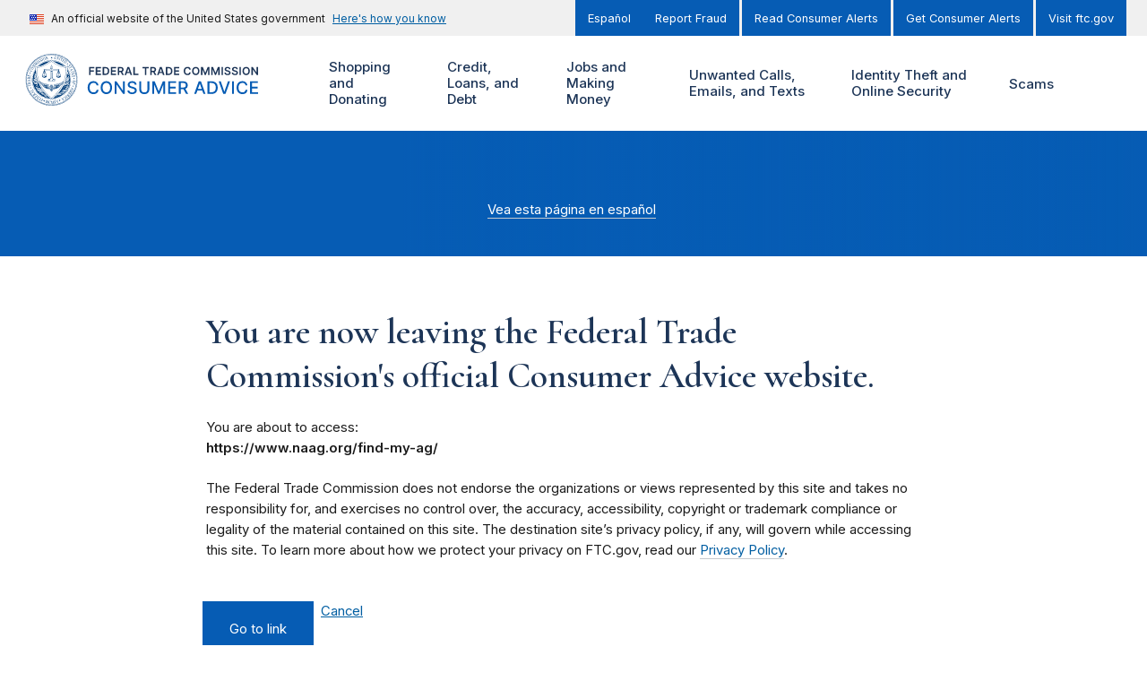

--- FILE ---
content_type: text/html; charset=UTF-8
request_url: https://consumer.ftc.gov/now-leaving?external_url=https%3A%2F%2Fwww.naag.org%2Ffind-my-ag%2F&back_url=https%3A%2F%2Fconsumer.ftc.gov%2Fconsumer-alerts%2F2024%2F06%2Fjob-scams-start-social-media-appointment-setters
body_size: 169927
content:
<!DOCTYPE html>
<html lang="en" dir="ltr" prefix="content: http://purl.org/rss/1.0/modules/content/  dc: http://purl.org/dc/terms/  foaf: http://xmlns.com/foaf/0.1/  og: http://ogp.me/ns#  rdfs: http://www.w3.org/2000/01/rdf-schema#  schema: http://schema.org/  sioc: http://rdfs.org/sioc/ns#  sioct: http://rdfs.org/sioc/types#  skos: http://www.w3.org/2004/02/skos/core#  xsd: http://www.w3.org/2001/XMLSchema# ">
<head>
  <!-- Google Tag Manager -->
  <script>(function(w,d,s,l,i){w[l]=w[l]||[];w[l].push({'gtm.start':
        new Date().getTime(),event:'gtm.js'});var f=d.getElementsByTagName(s)[0],
      j=d.createElement(s),dl=l!='dataLayer'?'&l='+l:'';j.async=true;j.src=
      'https://www.googletagmanager.com/gtm.js?id='+i+dl;f.parentNode.insertBefore(j,f);
    })(window,document,'script','dataLayer','GTM-M64KB9B');</script>
  <!-- End Google Tag Manager -->
  <meta charset="utf-8" />
<script>document.addEventListener('DOMContentLoaded', function () {
  var toolbarTray = document.querySelector('#toolbar-bar');
  if (toolbarTray) {
    var label = document.createElement('div');
    label.textContent = 'unknown';
    label.style.cssText = 'padding: 0 10px; font-weight: bold; color: white;';
#    toolbarTray.prepend(label);
  }
});</script>
<meta name="description" content="The official website of the Federal Trade Commission, protecting America’s consumers for over 100 years." />
<link rel="canonical" href="https://consumer.ftc.gov/now-leaving" />
<link rel="shortlink" href="https://consumer.ftc.gov/now-leaving" />
<meta property="og:site_name" content="Consumer Advice" />
<meta property="og:url" content="https://consumer.ftc.gov/now-leaving" />
<meta property="og:title" content="External Disclaimer" />
<meta property="og:description" content="The official website of the Federal Trade Commission, protecting America’s consumers for over 100 years." />
<meta property="og:image:url" content="https://consumer.ftc.gov/sites/default/files/ftc_gov/images/ftc_social_share_default_en.jpg" />
<meta property="og:image:secure_url" content="https://consumer.ftc.gov/sites/default/files/ftc_gov/images/ftc_social_share_default_en.jpg" />
<meta name="twitter:card" content="summary_large_image" />
<meta name="twitter:site" content="@FTC" />
<meta name="twitter:description" content="The official website of the Federal Trade Commission, protecting America’s consumers for over 100 years." />
<meta name="twitter:title" content="External Disclaimer" />
<meta name="twitter:site:id" content="187993109" />
<meta name="twitter:creator" content="@FTC" />
<meta name="twitter:creator:id" content="187993109" />
<meta name="twitter:image" content="https://consumer.ftc.gov/sites/default/files/ftc_gov/images/ftc_social_share_default_en.jpg" />
<meta name="Generator" content="Drupal 10 (https://www.drupal.org)" />
<meta name="MobileOptimized" content="width" />
<meta name="HandheldFriendly" content="true" />
<meta name="viewport" content="width=device-width, initial-scale=1.0" />
<meta property="og:image" content="https://consumer.ftc.gov/themes/custom/cfg_uswds/img/ftc_social_share_default_en.jpg" />
<meta name="twitter:image" content="https://consumer.ftc.gov/themes/custom/cfg_uswds/img/ftc_social_share_default_en.jpg" />
<meta name="format-detection" content="telephone=no" />
<link rel="icon" href="/themes/custom/cfg_uswds/favicon.ico" type="image/vnd.microsoft.icon" />
<script>window.a2a_config=window.a2a_config||{};a2a_config.callbacks=[];a2a_config.overlays=[];a2a_config.templates={};</script>

  <title>External Disclaimer | Consumer Advice</title>
  <link rel="stylesheet" media="all" href="/core/assets/vendor/jquery.ui/themes/base/core.css?t961ti" />
<link rel="stylesheet" media="all" href="/core/assets/vendor/jquery.ui/themes/base/controlgroup.css?t961ti" />
<link rel="stylesheet" media="all" href="/core/assets/vendor/jquery.ui/themes/base/checkboxradio.css?t961ti" />
<link rel="stylesheet" media="all" href="/core/assets/vendor/jquery.ui/themes/base/resizable.css?t961ti" />
<link rel="stylesheet" media="all" href="/core/assets/vendor/jquery.ui/themes/base/button.css?t961ti" />
<link rel="stylesheet" media="all" href="/core/assets/vendor/jquery.ui/themes/base/dialog.css?t961ti" />
<link rel="stylesheet" media="all" href="/core/misc/components/progress.module.css?t961ti" />
<link rel="stylesheet" media="all" href="/core/misc/components/ajax-progress.module.css?t961ti" />
<link rel="stylesheet" media="all" href="/core/modules/ckeditor5/css/ckeditor5.dialog.fix.css?t961ti" />
<link rel="stylesheet" media="all" href="/modules/contrib/responsive_table_filter/css/responsive-table-filter.css?t961ti" />
<link rel="stylesheet" media="all" href="/core/modules/views/css/views.module.css?t961ti" />
<link rel="stylesheet" media="all" href="/core/assets/vendor/jquery.ui/themes/base/theme.css?t961ti" />
<link rel="stylesheet" media="all" href="/modules/contrib/addtoany/css/addtoany.css?t961ti" />
<link rel="stylesheet" media="all" href="/modules/contrib/better_exposed_filters/css/better_exposed_filters.css?t961ti" />
<link rel="stylesheet" media="all" href="/modules/contrib/extlink/css/extlink.css?t961ti" />
<link rel="stylesheet" media="all" href="/core/modules/layout_builder/layouts/threecol_section/threecol_section.css?t961ti" />
<link rel="stylesheet" media="all" href="/core/modules/layout_discovery/layouts/onecol/onecol.css?t961ti" />
<link rel="stylesheet" media="all" href="https://fonts.googleapis.com/css2?family=Cormorant:ital,wght@0,500;0,600;1,500;1,600&amp;family=Inter:wght@400;500;600&amp;display=swap" />
<link rel="stylesheet" media="all" href="/themes/custom/ftc_uswds/build/css/styles.css?t961ti" />
<link rel="stylesheet" media="all" href="/themes/custom/cfg_uswds/build/css/styles.css?t961ti" />

  <script src="https://use.fontawesome.com/releases/v6.4.2/js/all.js" defer crossorigin="anonymous"></script>
<script src="https://use.fontawesome.com/releases/v6.4.2/js/v4-shims.js" defer crossorigin="anonymous"></script>

</head>
<body class="theme--cfg-uswds path-not-frontpage path-now-leaving">
<!-- Google Tag Manager (noscript) -->
<noscript><iframe src="https://www.googletagmanager.com/ns.html?id=GTM-M64KB9B"
                  height="0" width="0" style="display:none;visibility:hidden"></iframe></noscript>
<!-- End Google Tag Manager (noscript) -->
<a href="#main-content" class="usa-skipnav">Skip to main content</a>

  <div class="dialog-off-canvas-main-canvas" data-off-canvas-main-canvas>
        <div class="region region-alert">
    

  <div class="views-element-container block block-views block-views-blockalerts-block-1" id="block-views-block-alerts-block-1">
    <div class="block-content-container">
      
            
              
<div class="view view-alerts__block_1 view-alerts view-id-alerts view-display-id-block_1 js-view-dom-id-43b24c66ae97e2f0aef0f41e572891178723d5fae82348ab24adc594755349a2 view--block">
  <div class="view__content">
    
        
            
    
                      </div>
</div>


          </div>
  </div>

  </div>

<section class="banner" id="top">
  <div class="grid-container">
          <div class="usa-banner">
  <div class="usa-accordion">
          <header class="usa-banner__header">
        <div class="usa-banner__inner">
          <div class="grid-col-auto">
            <img class="usa-banner__header-flag" src="/themes/custom/ftc_uswds/uswds/dist/img/us_flag_small.png" alt="U.S. flag">
          </div>
          <div class="grid-col-fill tablet:grid-col-auto">
            <p class="usa-banner__header-text">An official website of the United States government</p>
            <p class="usa-banner__header-action" aria-hidden="true">Here’s how you know</p>
          </div>
          <button class="usa-accordion__button usa-banner__button" aria-expanded="false" aria-controls="gov-banner">
            <span class="usa-banner__button-text">Here's how you know</span>
          </button>
        </div>
      </header>
      <div class="usa-banner__content usa-accordion__content" id="gov-banner" hidden="">
        <div class="grid-row grid-gap-lg">
          <div class="usa-banner__guidance tablet:grid-col-6">
            <img class="usa-banner__icon usa-media-block__img" src="/themes/custom/ftc_uswds/uswds/dist/img/icon-dot-gov.svg" alt="Dot gov">
            <div class="usa-media-block__body">
              <p>
                <strong>The .gov means it’s official.</strong>
                <br>
                Federal government websites often end in .gov or .mil. Before sharing sensitive information, make sure you’re on a federal government site.
              </p>
            </div>
          </div>
          <div class="usa-banner__guidance tablet:grid-col-6">
            <img class="usa-banner__icon usa-media-block__img" src="/themes/custom/ftc_uswds/uswds/dist/img/icon-https.svg" alt="Https">
            <div class="usa-media-block__body">
              <p>
                <strong>The site is secure.</strong>
                <br>
                The <strong>https://</strong> ensures that you are connecting to the official website and that any information you provide is encrypted and transmitted securely.
              </p>
            </div>
          </div>
        </div>
      </div>
      </div>
</div>

    
          <div class="usa-banner-inner">
          <div class="region region-header-top">
      
    
    <ul class="usa-nav__secondary-links">

      
                                
                          
        
                <li class="usa-nav__secondary-item">
          <a href="https://consumidor.ftc.gov" class="link">Español</a>
        </li>
      
    </ul>
  



  
    
    <ul class="usa-nav__secondary-links">

      
                                
                          
        
                <li class="usa-nav__secondary-item">
          <a href="https://reportfraud.ftc.gov/" class="link">Report Fraud</a>
        </li>
                                
                          
        
                <li class="usa-nav__secondary-item">
          <a href="https://consumer.ftc.gov/consumer-alerts" class="link" data-drupal-link-system-path="consumer-alerts">Read Consumer Alerts</a>
        </li>
                                
                          
        
                <li class="usa-nav__secondary-item">
          <a href="https://public.govdelivery.com/accounts/USFTCCONSUMER/subscriber/new?topic_id=USFTCCONSUMER_8" class="link">Get Consumer Alerts</a>
        </li>
                                
                          
        
                <li class="usa-nav__secondary-item">
          <a href="https://ftc.gov" class="link">Visit ftc.gov</a>
        </li>
      
    </ul>
  




  </div>

      </div>
      </div>
</section>

<header class="usa-header usa-header--extended grid-container" id="header" role="banner">

  <div class="usa-overlay"></div>

  
    <div class="region region-header usa-navbar">
    <div class="usa-logo site-logo">
  <em class="usa-logo__text">
            <a class="logo-img" href="https://consumer.ftc.gov/" title="Home" aria-label="Home">
        <svg width="345" height="66" id="Layer_1" data-name="Layer 1" xmlns="http://www.w3.org/2000/svg" xmlns:xlink="http://www.w3.org/1999/xlink" viewBox="0 0 345 66"><defs><style>.cls-1{fill:none;}.cls-2{fill:#1d3557;}.cls-3{fill:#065cb4;}.cls-4{clip-path:url(#clip-path);}.cls-5{fill:#fff;}.cls-6{fill:#003d79;}</style><clipPath id="clip-path"><rect class="cls-1" x="0.50905" y="0.05467" width="66" height="66"/></clipPath></defs><path class="cls-1" d="M0,0H66V66H0Z"/><path class="cls-2" d="M81.004,27h1.845V22.675h4.23V21.129h-4.23V18.364h4.678V16.818H81.004Zm8.453,0h6.662V25.454H91.302v-2.78h4.434V21.13H91.302V18.365h4.777V16.819H89.457Zm12.205,0c3.102,0,4.941-1.919,4.941-5.1,0-3.173-1.839-5.082-4.872-5.082h-3.52V27Zm-1.606-1.596v-6.99h1.571c2.068,0,3.147,1.153,3.147,3.485,0,2.342-1.079,3.505-3.202,3.505ZM108.606,27h6.662V25.454H110.45v-2.78h4.435V21.13H110.45V18.365h4.778V16.819h-6.622Zm8.754,0h1.844V23.271h1.879L123.082,27h2.058l-2.202-4.037a2.88653,2.88653,0,0,0,1.829-2.888c0-1.944-1.252-3.257-3.589-3.257H117.36Zm1.844-5.26V18.36h1.691c1.377,0,1.993.63,1.993,1.715,0,1.083-.616,1.665-1.984,1.665ZM128.023,27l.84-2.51h3.828l.845,2.51h1.969l-3.59-10.182h-2.277L126.054,27h1.969Zm1.337-3.992,1.377-4.102h.08l1.377,4.102ZM137.096,27h6.329V25.454h-4.484V16.818h-1.845Zm11.455-8.636h3.147V27h1.83V18.364h3.147V16.818h-8.124v1.546ZM158.491,27h1.844V23.271h1.879L164.213,27h2.058l-2.202-4.037a2.88651,2.88651,0,0,0,1.829-2.888c0-1.944-1.253-3.257-3.589-3.257h-3.818Zm1.844-5.26V18.36h1.69c1.378,0,1.994.63,1.994,1.715,0,1.083-.616,1.665-1.984,1.665h-1.7ZM169.154,27l.84-2.51h3.828l.845,2.51h1.969l-3.59-10.182h-2.277L167.185,27Zm1.337-3.992,1.377-4.102h.08l1.377,4.102ZM181.677,27c3.102,0,4.942-1.919,4.942-5.1,0-3.173-1.84-5.082-4.872-5.082h-3.52V27Zm-1.606-1.596v-6.99h1.571c2.069,0,3.147,1.153,3.147,3.485,0,2.342-1.078,3.505-3.201,3.505ZM188.621,27h6.662V25.454h-4.817v-2.78h4.435V21.13h-4.435V18.365h4.778V16.819h-6.623Zm21.192-6.746a4.06322,4.06322,0,0,0-4.31-3.575c-2.66,0-4.664,1.939-4.664,5.23,0,3.286,1.979,5.23,4.664,5.23a4.13092,4.13092,0,0,0,4.31-3.51l-1.859-.01a2.30815,2.30815,0,0,1-2.426,1.865c-1.651,0-2.834-1.238-2.834-3.575,0-2.297,1.173-3.575,2.839-3.575a2.29807,2.29807,0,0,1,2.421,1.92h1.859Zm11.037,1.655c0-3.291-2.008-5.23-4.678-5.23-2.675,0-4.678,1.939-4.678,5.23,0,3.286,2.003,5.23,4.678,5.23C218.842,27.139,220.85,25.2,220.85,21.909Zm-1.854,0c0,2.317-1.163,3.575-2.824,3.575-1.655,0-2.824-1.258-2.824-3.575s1.169-3.575,2.824-3.575C217.833,18.334,218.996,19.592,218.996,21.909Zm3.848-5.09V27h1.77V19.99h.094l2.814,6.98h1.323l2.814-6.965h.094V27h1.77V16.818h-2.257l-3.023,7.378h-.119l-3.023-7.378h-2.257Zm12.938,0V27h1.769V19.99h.095l2.814,6.98h1.322l2.814-6.965h.095V27h1.77V16.818h-2.258l-3.022,7.378h-.12l-3.022-7.378h-2.257Zm14.782,0h-1.845V27h1.845V16.819Zm7.78,2.798h1.775c-.035-1.72-1.501-2.938-3.669-2.938-2.138,0-3.744,1.203-3.739,3.003,0,1.462,1.04,2.302,2.715,2.734l1.158.299c1.099.278,1.825.62,1.83,1.411-.005.87-.83,1.452-2.033,1.452-1.154,0-2.049-.517-2.123-1.586h-1.815c.075,2.024,1.581,3.162,3.952,3.162,2.441,0,3.858-1.218,3.863-3.013-.005-1.765-1.461-2.57-2.993-2.933l-.954-.238c-.835-.2-1.74-.552-1.73-1.402.005-.766.691-1.328,1.844-1.328C257.524,18.24,258.25,18.752,258.344,19.617Zm9.342,0h1.775c-.035-1.72-1.501-2.938-3.669-2.938-2.138,0-3.744,1.203-3.739,3.003,0,1.462,1.039,2.302,2.715,2.734l1.158.299c1.099.278,1.825.62,1.83,1.411-.005.87-.831,1.452-2.034,1.452-1.153,0-2.048-.517-2.123-1.586h-1.814c.074,2.024,1.581,3.162,3.952,3.162,2.441,0,3.858-1.218,3.863-3.013-.005-1.765-1.462-2.57-2.993-2.933l-.954-.238c-.836-.2-1.74-.552-1.73-1.402.005-.766.691-1.328,1.844-1.328,1.099,0,1.825.512,1.919,1.377Zm5.653-2.799h-1.845V27h1.845Zm11.345,5.091c0-3.291-2.008-5.23-4.678-5.23-2.675,0-4.678,1.939-4.678,5.23,0,3.286,2.003,5.23,4.678,5.23C282.67606,27.139,284.68405,25.2,284.68405,21.909Zm-1.854,0c0,2.317-1.163,3.575-2.824,3.575-1.656,0-2.824-1.258-2.824-3.575s1.168-3.575,2.824-3.575C281.66705,18.334,282.83005,19.592,282.83005,21.909Zm12.215-5.09h-1.834v6.94h-.09l-4.792-6.94h-1.651V27h1.845V20.065h.084L293.405,27h1.64V16.818Z"/><path class="cls-3" d="M93.047,40.203a6.31515,6.31515,0,0,0-6.61-5.422c-4.14,0-7.195,3.102-7.195,8.219s3.04,8.219,7.195,8.219a6.37594,6.37594,0,0,0,6.61-5.367l-2.438-.008a3.98712,3.98712,0,0,1-4.156,3.172c-2.742,0-4.812-2.102-4.812-6.016,0-3.883,2.062-6.016,4.82-6.016a3.97408,3.97408,0,0,1,4.148,3.22h2.438ZM110.134,43c0-5.117-3.063-8.219-7.203-8.219-4.156,0-7.211,3.102-7.211,8.219,0,5.11,3.055,8.219,7.211,8.219C107.071,51.219,110.134,48.117,110.134,43Zm-2.391,0c0,3.898-2.062,6.016-4.812,6.016-2.758,0-4.813-2.118-4.813-6.016s2.055-6.016,4.813-6.016C105.681,36.984,107.743,39.102,107.743,43Zm18.615-8h-2.391V46.75h-.148L115.678,35h-2.234V51h2.414V39.266h.148L124.139,51h2.219Zm12.548,4.203h2.328c-.07-2.562-2.336-4.422-5.586-4.422-3.211,0-5.672,1.836-5.672,4.594,0,2.227,1.594,3.531,4.164,4.227l1.891.515c1.711.453,3.031,1.016,3.031,2.438,0,1.562-1.492,2.593-3.547,2.593-1.859,0-3.406-.828-3.547-2.57h-2.422c.157,2.899,2.399,4.688,5.985,4.688,3.758,0,5.922-1.977,5.922-4.688,0-2.883-2.571-4-4.602-4.5l-1.562-.406c-1.25-.32-2.914-.906-2.907-2.438,0-1.359,1.243-2.367,3.211-2.367,1.836,0,3.141.86,3.313,2.336ZM154.927,35V45.328a3.943,3.943,0,0,1-7.875,0V35h-2.415V45.523c0,3.36,2.516,5.743,6.352,5.743s6.359-2.383,6.359-5.743V35Zm6.231,0V51h2.297V39.414h.149l4.718,11.563h1.907l4.718-11.555h.149V51h2.297V35h-2.93l-5.094,12.438h-.187L164.088,35Zm20.044,16h10.125V48.922h-7.711V44.023h7.094v-2.07h-7.094V37.078h7.618V35H181.202Zm13.556,0h2.414V44.945h3.438L203.86,51h2.75l-3.547-6.477A4.44,4.44,0,0,0,206,40.016C206,37.07,204.172,35,200.461,35h-5.703V51Zm2.414-8.133V37.07h3.032c2.382,0,3.367,1.133,3.367,2.946,0,1.804-.985,2.851-3.336,2.851ZM216.712,51l1.468-4.234h6.25L225.891,51h2.563l-5.758-16h-2.789l-5.758,16h2.563Zm2.172-6.266,2.359-6.828h.125l2.359,6.828h-4.843ZM236.244,51c4.875,0,7.695-3.023,7.695-8.023,0-4.977-2.82-7.977-7.531-7.977h-5.344V51Zm-2.765-2.11V37.11h2.781c3.5,0,5.304,2.093,5.304,5.867,0,3.789-1.804,5.914-5.453,5.914h-2.632ZM247.845,35h-2.609l5.757,16h2.789l5.758-16h-2.609l-4.453,13.031h-.18Zm16.72,0h-2.414V51h2.414Zm17.105,5.203a6.31513,6.31513,0,0,0-6.61-5.422c-4.14,0-7.195,3.102-7.195,8.219s3.039,8.219,7.195,8.219a6.3759,6.3759,0,0,0,6.61-5.367l-2.438-.008a3.98784,3.98784,0,0,1-4.156,3.172c-2.742,0-4.813-2.102-4.813-6.016,0-3.883,2.063-6.016,4.821-6.016a3.9741,3.9741,0,0,1,4.148,3.22h2.438ZM284.858,51h10.125V48.922h-7.711V44.023h7.094v-2.07h-7.094V37.078h7.617V35H284.858Z"/><g class="cls-4"><path class="cls-5" d="M43.24805,50.35467c.432.041,1.132.089,2.228.12l-1.76-.482c-.781.088-1.037.102-1.132-.027q-.12066.06153-.237.131c-.166.2-.333.387-.505.58a2.474,2.474,0,0,1,1.406-.323Z"/><path class="cls-5" d="M53.68005,19.13867v1.196a23.82976,23.82976,0,0,1,2.087,4.161.8.8,0,0,1,.2.518,23.85922,23.85922,0,0,1-20.608,31.786q-.4395.348-.89.692a24.50118,24.50118,0,0,0,19.211-38.353Zm-22.647-9.851c.418-.283.797-.542,1.106-.768a24.435,24.435,0,0,0-16.26,7.427c.356-.03.72-.075,1.086-.135A23.774,23.774,0,0,1,31.03305,9.28767Z"/><path class="cls-5" d="M47.27105,44.09067a.794.794,0,0,1,.529-.255,9.46736,9.46736,0,0,0,1.418-.875.77709.77709,0,0,1-.47-.078l-2.192,1.517c.251-.104.492-.208.715-.31Zm2.966-2.234-.313.215a.91661.91661,0,0,1-.02.25A2.40755,2.40755,0,0,0,50.23705,41.85667Zm-.395-26.179c.385.076.763.136,1.138.182a24.454,24.454,0,0,0-16.071-7.332c.334.23.724.492,1.163.78a23.809,23.809,0,0,1,13.769,6.37Zm-40.223,17.331a23.71793,23.71793,0,0,1,3.723-12.78q-.012-.59743,0-1.195a24.49964,24.49964,0,0,0,19.196,38.46q-.4462-.33872-.885-.687A23.89115,23.89115,0,0,1,9.61905,33.00867Z"/><path class="cls-5" d="M55.56905,55.85967a.62669.62669,0,0,1-.021-.15.833.833,0,0,1,.257-.625.844.844,0,0,1,.743-.2.75176.75176,0,0,1-.038-.199.785.785,0,0,1,.228-.568.798.798,0,0,1,.743-.263.763.763,0,0,1,.154-.763.798.798,0,0,1,.731-.287.777.777,0,0,1,.117-.797.795.795,0,0,1,.73-.295.797.797,0,0,1,.797-1.142.828.828,0,0,1,.044-.797.795.795,0,0,1,.685-.37.809.809,0,0,1,.694-1.196.834.834,0,0,1-.03-.82.816.816,0,0,1,.64-.413.7632.7632,0,0,1-.074-.138.796.796,0,0,1,.676-1.112.76977.76977,0,0,1-.102-.175.859.859,0,0,1,.433-1.064.93413.93413,0,0,1,.179-.054.85.85,0,0,1,.269-1.238.78725.78725,0,0,1,.2-.068.755.755,0,0,1-.177-.765.831.831,0,0,1,.597-.546.82.82,0,0,1,.347-1.345.9424.9424,0,0,1-.124-.143.761.761,0,0,1-.096-.598.8.8,0,0,1,.34-.536.70366.70366,0,0,1,.159-.08.792.792,0,0,1-.26-.737.823.823,0,0,1,.515-.622.788.788,0,0,1-.319-.727.817.817,0,0,1,.3-.548.77426.77426,0,0,1,.18-.106.809.809,0,0,1,.122-1.379.843.843,0,0,1-.383-.707v-.01a.815.815,0,0,1,.427-.666.817.817,0,0,1-.399-.683.808.808,0,0,1,.399-.684.8.8,0,0,1-.421-.692.764.764,0,0,1,.22-.571.90356.90356,0,0,1,.143-.118.839.839,0,0,1-.473-.654v-.01a.828.828,0,0,1,.347-.719.852.852,0,0,1-.5-.65.787.787,0,0,1,.163-.58.85793.85793,0,0,1,.152-.143.78.78,0,0,1-.514-.63.762.762,0,0,1,.269-.729.79591.79591,0,0,1-.313-1.348.81055.81055,0,0,1-.366-1.342.832.832,0,0,1-.592-.538.821.821,0,0,1,.055-.636.66959.66959,0,0,1,.098-.14.96043.96043,0,0,1-.164-.05.846.846,0,0,1-.446-.48.814.814,0,0,1,.147-.769.85833.85833,0,0,1-.199-.047.807.807,0,0,1-.428-.499.766.766,0,0,1,.093-.787.7842.7842,0,0,1-.165-.034.85.85,0,0,1-.496-.446.803.803,0,0,1-.032-.608.70706.70706,0,0,1,.081-.16.81.81,0,0,1-.657-.456.797.797,0,0,1,.018-.779.812.812,0,0,1-.696-1.204h-.024a.756.756,0,0,1-.676-.396.77478.77478,0,0,1-.111-.58.96914.96914,0,0,1,.062-.181h-.058a.949.949,0,0,1-.167-.016.778.778,0,0,1-.51-.341.853.853,0,0,1-.076-.783.79317.79317,0,0,1-.098,0,.85.85,0,0,1-.648-.303.793.793,0,0,1-.093-.797.834.834,0,0,1-.751-.265.861.861,0,0,1-.136-.797.77765.77765,0,0,1-.18.022h-.051a.78.78,0,0,1-.546-.27.797.797,0,0,1-.18-.743.775.775,0,0,1-.151.022h-.032a.838.838,0,0,1-.598-.259.822.822,0,0,1-.2-.741.81109.81109,0,0,1-.229.038.836.836,0,0,1-.544-.2.798.798,0,0,1-.245-.775.747.747,0,0,1-.783-.147.798.798,0,0,1-.271-.75.865.865,0,0,1-.245.07h-.088a.74.74,0,0,1-.484-.173.797.797,0,0,1-.3-.717.80211.80211,0,0,1-.326.07.846.846,0,0,1-.484-.158.79393.79393,0,0,1-.32-.526.83946.83946,0,0,1,0-.2.805.805,0,0,1-.352.084.872.872,0,0,1-.448-.127.757.757,0,0,1-.373-.684.844.844,0,0,1-.807.008h-.016a.905.905,0,0,1-.387-.693.797.797,0,0,1-.797.026.773.773,0,0,1-.436-.646.82123.82123,0,0,1-1.256-.598.76284.76284,0,0,1-.163.1.81788.81788,0,0,1-.317.064.89.89,0,0,1-.307-.056.822.822,0,0,1-.498-.62.831.831,0,0,1-.514.183.73474.73474,0,0,1-.245-.04.818.818,0,0,1-.543-.62.781.781,0,0,1-.536.22.74485.74485,0,0,1-.229-.036.846.846,0,0,1-.546-.598.797.797,0,0,1-.757.2.833.833,0,0,1-.596-.539.812.812,0,0,1-.758.234.8.8,0,0,1-.597-.532.759.759,0,0,1-.733.271.797.797,0,0,1-.623-.505.78.78,0,0,1-.626.315.82993.82993,0,0,1-.099,0,.791.791,0,0,1-.654-.476.796.796,0,0,1-.651.329h-.094a.781.781,0,0,1-.638-.443.85.85,0,0,1-.705.377h-.018a.891.891,0,0,1-.64-.399.807.807,0,0,1-.677.399.798.798,0,0,1-.686-.399.845.845,0,0,1-.725.44.828.828,0,0,1-.684-.37.89566.89566,0,0,1-.124.2.784.784,0,0,1-.54.266h-.05a.838.838,0,0,1-.663-.334.796.796,0,0,1-.658.484.85917.85917,0,0,1-.102,0,.78.78,0,0,1-.486-.17.792.792,0,0,1-.137-.145.858.858,0,0,1-.622.526.76.76,0,0,1-.737-.273.824.824,0,0,1-.598.532.72656.72656,0,0,1-.186.024.76.76,0,0,1-.42-.141.78194.78194,0,0,1-.146-.124.792.792,0,0,1-.578.56.815.815,0,0,1-.763-.2.825.825,0,0,1-.538.61h-.012a.90589.90589,0,0,1-.22.028.826.826,0,0,1-.547-.199.65572.65572,0,0,1-.05.162.84994.84994,0,0,1-.48.448.74578.74578,0,0,1-.247.04.845.845,0,0,1-.523-.187.75593.75593,0,0,1-.047.189.815.815,0,0,1-.44.436.764.764,0,0,1-.785-.092.74442.74442,0,0,1-.033.162.853.853,0,0,1-.423.496.82.82,0,0,1-.779-.044.98972.98972,0,0,1-.03.154.83606.83606,0,0,1-.432.5.741.741,0,0,1-.778-.028.81686.81686,0,0,1-.033.25.83424.83424,0,0,1-1.156.466.8.8,0,0,1-.37.686.84.84,0,0,1-.795.048.84.84,0,0,1-.32.728h-.016a.924.924,0,0,1-.468.134.84188.84188,0,0,1-.335-.072.848.848,0,0,1-.293.757.81.81,0,0,1-.791.098.768.768,0,0,1-.28.731.821.821,0,0,1-.53.2.80389.80389,0,0,1-.246-.042.828.828,0,0,1-.245.767.815.815,0,0,1-.55.215.83955.83955,0,0,1-.224-.036.75671.75671,0,0,1,.03.2.784.784,0,0,1-.259.58.749.749,0,0,1-.542.24h-.016a.7912.7912,0,0,1-.181-.024.82.82,0,0,1-.748,1.04h-.034a.824.824,0,0,1-.157-.015.823.823,0,0,1-.152.785.796.796,0,0,1-.577.289h-.072a1.00407,1.00407,0,0,1-.11,0,.7378.7378,0,0,1,.048.183.815.815,0,0,1-.183.618.8.8,0,0,1-.63.305h-.09a.84.84,0,0,1-.06.797.849.849,0,0,1-.675.337h-.05a.822.822,0,0,1-.034.797.837.837,0,0,1-.701.378.79.79,0,0,1,.006.794.777.777,0,0,1-.686.428.867.867,0,0,1,.04.797v.016a.832.832,0,0,1-.672.413.75779.75779,0,0,1,.092.167.79427.79427,0,0,1-.026.598.772.772,0,0,1-.636.492.82069.82069,0,0,1,.094.773.778.778,0,0,1-.638.5.81576.81576,0,0,1,.144.762.84.84,0,0,1-.43.488.76322.76322,0,0,1-.174.056.776.776,0,0,1,.167.765.829.829,0,0,1-.584.548.746.746,0,0,1,.193.755.814.814,0,0,1-.384.522.753.753,0,0,1-.147.064.82.82,0,0,1,.23.733.845.845,0,0,1-.525.61.8.8,0,0,1,.263.741.823.823,0,0,1-.5.624.75154.75154,0,0,1,.14.136.79676.79676,0,0,1,.164.587.816.816,0,0,1-.482.68.8447.8447,0,0,1,.347.741.823.823,0,0,1-.459.63.794.794,0,0,1,.371.717.818.818,0,0,1-.414.66.794.794,0,0,1,.398.69.805.805,0,0,1-.386.677.8.8,0,0,1,.41.697.765.765,0,0,1-.221.572.73989.73989,0,0,1-.136.114.85.85,0,0,1,.465.66.813.813,0,0,1-.347.717.79746.79746,0,0,1,.502.664.77.77,0,0,1-.299.72.845.845,0,0,1,.516.629.795.795,0,0,1-.277.723.84937.84937,0,0,1,.536.598v.01a.84.84,0,0,1-.237.747.812.812,0,0,1,.482,1.184.763.763,0,0,1-.121.155.758.758,0,0,1,.596.548.814.814,0,0,1-.064.64.85926.85926,0,0,1-.094.13.82282.82282,0,0,1,.166.047.839.839,0,0,1,.446.459v.012a.855.855,0,0,1-.15.787.79.79,0,0,1,.627.488.76.76,0,0,1-.086.771.6768.6768,0,0,1,.2.036.786.786,0,0,1,.458.432.81766.81766,0,0,1-.046.778.67781.67781,0,0,1,.153.03.84586.84586,0,0,1,.502.43.755.755,0,0,1,.064.58.7338.7338,0,0,1-.086.2.70574.70574,0,0,1,.214.027.77737.77737,0,0,1,.486.413.797.797,0,0,1,0,.757.795.795,0,0,1,.686.37.82551.82551,0,0,1,.041.797.85.85,0,0,1,.738.321v.014a.893.893,0,0,1,.074.787.87.87,0,0,1,.743.311.794.794,0,0,1,.098.787.77.77,0,0,1,.733.277.83148.83148,0,0,1,.151.782.814.814,0,0,1,.76.239.797.797,0,0,1,.199.78.798.798,0,0,1,.765.224.753.753,0,0,1,.218.743.81578.81578,0,0,1,.185-.032.768.768,0,0,1,.576.2.799.799,0,0,1,.26.773.848.848,0,0,1,.784.126.86361.86361,0,0,1,.27.73.92714.92714,0,0,1,.177-.043.848.848,0,0,1,.93.757,1,1,0,0,1,.004.134.83.83,0,0,1,.797.074.80962.80962,0,0,1,.345.713.827.827,0,0,1,.807.048.8.8,0,0,1,.353.502.74936.74936,0,0,1,.016.19.86314.86314,0,0,1,.797,0,.82.82,0,0,1,.399.675.866.866,0,0,1,.797-.026.816.816,0,0,1,.427.665.86773.86773,0,0,1,.199-.105.74011.74011,0,0,1,.58.028.828.828,0,0,1,.488.657.84637.84637,0,0,1,.16-.09.832.832,0,0,1,.611,0,.818.818,0,0,1,.512.6.777.777,0,0,1,.78-.12.832.832,0,0,1,.524.599.764.764,0,0,1,.763-.158.8746.8746,0,0,1,.562.582.766.766,0,0,1,.763-.191.8.8,0,0,1,.5.359.735.735,0,0,1,.076.177.78.78,0,0,1,.756-.23.834.834,0,0,1,.516.354.68594.68594,0,0,1,.08.173.762.762,0,0,1,.731-.265.821.821,0,0,1,.63.486.797.797,0,0,1,.726-.29.7819.7819,0,0,1,.655.481.843.843,0,0,1,.735-.352h.036a.83.83,0,0,1,.634.458.798.798,0,0,1,1.387.058.781.781,0,0,1,.674-.409.8.8,0,0,1,.691.399.813.813,0,0,1,.68-.44.828.828,0,0,1,.687.376.797.797,0,0,1,1.377-.127.823.823,0,0,1,.654-.488.8.8,0,0,1,.588.16.98861.98861,0,0,1,.138.144.822.822,0,0,1,.621-.522.795.795,0,0,1,.738.255.79956.79956,0,0,1,.077-.161.823.823,0,0,1,.54-.357.75.75,0,0,1,.74.22.80712.80712,0,0,1,1.333-.347.842.842,0,0,1,.56-.606.754.754,0,0,1,.598.051.8164.8164,0,0,1,.181.132.838.838,0,0,1,.51-.618.802.802,0,0,1,.626.022.9549.9549,0,0,1,.154.098.83.83,0,0,1,.484-.62h.01a.776.776,0,0,1,.797.112.828.828,0,0,1,.468-.668.772.772,0,0,1,.778.07.82529.82529,0,0,1,1.224-.646.8.8,0,0,1,.416-.685.765.765,0,0,1,.787-.022.8611.8611,0,0,1,.016-.176.818.818,0,0,1,.377-.524.802.802,0,0,1,.767-.042.83008.83008,0,0,1,0-.199.77905.77905,0,0,1,.337-.52.793.793,0,0,1,.79-.08.83.83,0,0,1,.318-.745.816.816,0,0,1,.61-.161.94.94,0,0,1,.167.045.815.815,0,0,1,.263-.73.794.794,0,0,1,.797-.142.823.823,0,0,1,.244-.773A.794.794,0,0,1,55.56905,55.85967Zm1.745-3.318-.658-.46.066-.066c.24.132.57.2.723-.022l.373-.482c.044-.11.044-.22-.066-.283l-.986-.723-.305.438c-.154.22-.22.436.13.721l-.045.066-1.05-.797.044-.066c.373.263.57.154.723-.066l.327-.438-1.094-.81c-.088-.065-.2-.11-.241-.065l-.285.415c-.2.263-.373.504.066,1.074l-.066.088-.656-.674,1.27-1.708.087.066a.3.3,0,0,0,.066.482l2.234,1.664a.324.324,0,0,0,.503-.066l.065.066Zm2.955-4.583-2.89-.598,2.037,2.124-.372.708-.088-.044c.131-.285,0-.417-.132-.482l-2.453-1.357c-.13-.088-.305-.132-.458.131l-.11-.066.546-.94.088.063a.307.307,0,0,0,.131.46l2.392,1.338-2.3-2.431.022-.044,3.155.614-2.278-1.25c-.132-.087-.307-.131-.482.176l-.088-.044.46-.831.088.044a.329.329,0,0,0,.11.502l2.45,1.359c.132.066.308.13.461-.154l.088.044Zm1.316-2.67-3.265-.264c-.239-.021-.568-.087-.634.132l-.087-.044.348-.92.112.022c-.112.328,0,.35.524.398l.483.044.372-.92a4.87153,4.87153,0,0,0-.701-.525c-.176-.066-.263.022-.351.154l-.088-.044.307-.702.088.044c-.066.22.285.46.723.811l2.193,1.752-.025.062Zm-1.47-4.337c.069-.285.417-.398.798-.306a.63653.63653,0,0,1,.548.679c-.066.263-.438.373-.811.285a.6081.6081,0,0,1-.534-.652v-.006Zm3.177-1.554-.767-.153.022-.088c.598.066.598-.175.636-.438l.088-.505c.043-.131-.044-.173-.176-.219l-1.182-.2-.09.503c-.041.263.023.482.44.57l-.023.088-1.27-.242v-.08c.44.088.599-.109.636-.398l.088-.48-1.337-.263c-.154-.022-.327,0-.399.285l-.11-.022.2-1.074.112.022a.322.322,0,0,0,.26.416l2.763.518a.284.284,0,0,0,.35766-.18273l.00134-.00427a.31687.31687,0,0,0,.014-.076l.11.022-.373,2.001Zm.752-4.045c-.046.701-.899,1.181-2.08,1.05-1.075-.11-1.842-.7-1.755-1.489.088-.677.9-1.181,2.06-1.05C63.35905,33.99567,64.14605,34.62867,64.04405,35.35267Zm-2.125-4.315c.371-.043.744.11.788.373.043.263-.242.548-.636.614-.395.066-.7-.11-.743-.399-.044-.289.213-.522.585-.588Zm1.467-3.24c.11.417-.241.68.175.68l.023.085-1.119.351-.022-.11c.46-.199.834-.546.746-.896-.044-.241-.263-.373-.614-.285a.98544.98544,0,0,0-.598.57c-.305.611-.458,1.028-1.116,1.181a.92668.92668,0,0,1-1.182-.57c-.087-.398.263-.743-.175-.699v-.088l1.138-.398.022.087c-.48.242-.853.614-.767.997.067.307.482.438.876.241.746-.327.527-1.379,1.555-1.62.548-.118.986.102,1.052.474Zm-1.227-3.656.11-.044.613,1.97-.765.242-.022-.088c.26-.132.502-.329.414-.598l-.199-.598c-.022-.11-.132-.153-.263-.11l-1.138.373.153.504a.46926.46926,0,0,0,.68.307l.022.088-1.25.399-.022-.11c.399-.131.439-.35.351-.614l-.153-.504-1.314.399c-.087.021-.199.087-.175.153l.153.482c.088.307.176.598.941.598l.022.088-.963.11-.597-2.015.087-.044c.088.307.263.307.417.263l2.672-.831a.292.292,0,0,0,.22-.42Zm-.897-2.79.789,2.066-.875.35-.022-.087c.614-.329.548-.482.46-.745l-.11-.261-2.803,1.05a.318.318,0,0,0-.2.46l-.11.044-.37-1.03.088-.044a.313.313,0,0,0,.458.2l2.804-1.073-.11-.263c-.087-.263-.153-.416-.854-.24l-.044-.089Zm-.811-1.971.022.066-2.408,2.22c-.153.153-.416.372-.329.548l-.087.043-.417-.877.088-.043c.175.285.263.24.633-.132l.351-.327-.414-.898a5.6727,5.6727,0,0,0-.877.175.224.224,0,0,0-.12811.28973l.00011.00027.018.039-.088.044-.326-.702.085-.044c.132.22.548.132,1.118.044Zm-2.147-3.745,1.118,1.905-.797.505-.044-.088c.57-.438.46-.57.329-.853l-.153-.22-2.591,1.511a.36.36,0,0,0-.10167.49886l.00767.01114-.088.044-.57-.942.088-.044a.316.316,0,0,0,.482.11l2.591-1.533-.151-.241c-.154-.241-.243-.417-.877-.11l-.044-.065Zm-3.64-.715.043.088c-.349.398-.568.874-.327,1.225a.61607.61607,0,0,0,.919-.131c.548-.598-.044-1.489.81-2.103a.83573.83573,0,0,1,1.16.022c.242.307.023.746.4.548l.065.066-.92.797-.066-.085c.372-.373.598-.855.35-1.14-.131-.176-.372-.22-.657-.022a.94278.94278,0,0,0-.305.767c-.066.677-.044,1.116-.614,1.51a.9232.9232,0,0,1-1.291-.065c-.242-.33-.088-.811-.417-.614l-.066-.066.915-.797Zm-1.382-2.43c.285-.24.658-.306.833-.109a.627.627,0,0,1-.175.833c-.285.263-.658.327-.855.11-.198-.217-.108-.57.197-.833Zm-2.013-3.896a.324.324,0,0,0-.044-.504l.066-.088.797.658c.744.614.831,1.466.066,2.453-.745.853-1.594,1.072-2.392.414l-.81-.655.065-.066a.313.313,0,0,0,.482-.044Zm-2.692-2.192.041-.088,1.754,1.096-.416.656-.066-.044c.132-.26.154-.568-.066-.7l-.528-.326a.215.215,0,0,0-.285.088l-.612.996.459.307c.219.131.46.175.701-.2l.066.044-.7,1.11-.065-.044c.219-.372.087-.57-.13-.701l-.46-.285-.724,1.162c-.044.088-.087.2-.022.241l.439.261c.263.153.526.307,1.05-.175l.088.065-.634.672-1.776-1.072.068-.132a.283.283,0,0,0,.459-.087l1.468-2.366a.316.316,0,0,0-.11-.476v-.002Zm-3.243,1.905,1.25-2.714-.263-.154c-.263-.11-.417-.175-.797.437l-.088-.042.416-.855,1.993.943-.372.853-.066-.044c.2-.68.044-.745-.22-.875l-.239-.11-1.263,2.738a.291.291,0,0,0,.175.439l-.044.088-.984-.439.044-.088a.322.322,0,0,0,.458-.175Zm-1.115-3.438c.066-.154.066-.33-.263-.439l.066-.088,1.072.373-.042.088a.325.325,0,0,0-.46.2l-.92,2.65c-.045.15-.045.326.24.436l-.022.11-1.074-.4.024-.087c.305.088.415-.042.458-.2Zm-3.964,1.817.636-2.76-.022-.042c-.066-.22-.088-.285-.285-.329l.022-.087.656.131.86,2.951.505-2.168a.361.361,0,0,0-.267-.434l-.018-.004.022-.086.897.2-.022.131a.306.306,0,0,0-.437.241l-.767,3.22-.044-.021-1.012-3.35-.57,2.453a.339.339,0,0,0,.285.438l-.022.088-.9-.2.023-.109c.335.068.416-.086.46-.261Zm-3.153-3.633,1.095.11-.023.087a.31.31,0,0,0-.372.311l-.2,1.862c-.087.852.066,1.195.549,1.247.723.088.81-.68.877-1.226l.175-1.73c.022-.175-.022-.35-.329-.372l.022-.11.875.088v.11c-.307-.022-.399.131-.399.307l-.199,1.73c-.068.633-.153,1.115-.636,1.378a.976.976,0,0,1-.504.088c-.721-.066-.94-.598-.831-1.594l.173-1.818a.303.303,0,0,0-.225-.364.2891.2891,0,0,0-.058-.008Zm-3.81,1.533.283-.897.285.897h.964l-.767.548.293.918-.767-.546-.743.546.284-.918-.745-.548Zm-6.965-.744,2.102,2.232-.546-2.166a.328.328,0,0,0-.438-.241l-.044-.088.919-.219.021.088c-.328.087-.35.263-.306.416l.81,3.24H28.78l-2.402-2.562.598,2.475c.044.153.132.307.439.24l.043.11-.92.22-.022-.11c.307-.066.329-.263.285-.416l-.68-2.738-.044-.044c-.151-.176-.199-.22-.37-.176l-.044-.107Zm-2.671.766c.598-.264,1.423.263,1.818,1.378.372,1.03.199,1.971-.548,2.234-.658.242-1.445-.285-1.84-1.379C22.71305,5.78967,22.91105,4.82767,23.656,4.60867Zm-1.905.797.044.11c-.307.13-.285.306-.241.458l1.115,2.561c.065.154.199.285.504.154l.044.11-1.073.438-.044-.088c.305-.132.284-.307.218-.46l-1.122-2.571c-.066-.153-.176-.283-.483-.153l-.043-.108,1.08-.452Zm-2.76,1.181c.398-.175.745.088.635-.307l.066-.043.614,1.03-.088.044c-.307-.417-.723-.702-1.052-.548-.22.131-.285.372-.132.68a.966.966,0,0,0,.702.414c.678.175,1.094.219,1.395.833a.9218.9218,0,0,1-.263,1.269c-.35.175-.81-.044-.656.329l-.066.044-.657-1.029.088-.043c.328.436.787.721,1.16.524.284-.13.306-.598.021-.94-.502-.615-1.445-.154-1.949-1.119-.235-.488-.147-.974.182-1.146Zm-2.392,1.38c.35-.22.702.021.57-.371l.066-.022.723.962-.088.044c-.372-.398-.81-.636-1.117-.438-.2.131-.24.372-.066.657a.915.915,0,0,0,.723.365c.702.11,1.116.131,1.467.7a.90008.90008,0,0,1-.175,1.315c-.327.199-.766,0-.598.372l-.088.042-.723-.962.065-.044c.373.398.855.636,1.196.416.263-.153.241-.614-.044-.942-.546-.568-1.466-.044-2.034-.94a.80293.80293,0,0,1,.137-1.163l-.014.008Zm-1.335.964.066.087c-.286.2-.242.373-.11.527l1.62,2.231a.314.314,0,0,0,.504.044l.066.088-.919.701-.087-.087a.319.319,0,0,0,.131-.504l-1.666-2.256c-.088-.13-.239-.24-.502-.042l-.044-.088.94-.701Zm-3.505,2.844,2.541,1.491-1.228-2.672.57-.504.066.065a.297.297,0,0,0-.022.483l1.862,2.08a.306.306,0,0,0,.482.044l.066.066-.797.743-.066-.088a.33.33,0,0,0,.022-.502l-1.818-2.015,1.357,3.021-.043.044-2.759-1.62,1.73,1.927c.132.132.285.22.526,0l.066.088-.691.627-.066-.087a.332.332,0,0,0,.044-.526l-1.84-2.059c-.11-.131-.263-.219-.504-.022l-.088-.065Zm-2.842,3.17,2.737,1.094-1.619-2.453.483-.612.087.066a.3.3,0,0,0,.044.48l2.166,1.774a.279.279,0,0,0,.46-.042l.088.066-.677.83-.088-.065a.305.305,0,0,0-.044-.482l-2.102-1.73,1.793,2.79-.022.043-2.985-1.185,2.015,1.644c.132.11.307.2.504-.066l.088.066-.598.721-.11-.066c.22-.24.132-.398-.021-.524l-2.111-1.775a.368.368,0,0,0-.51748.05535l-.00052.00065-.008.01-.066-.066Zm-1.793,2.473c.326-.612,1.291-.721,2.297-.13.943.568,1.382,1.445.997,2.1-.35.599-1.293.724-2.3.088-.976-.546-1.413-1.444-.996-2.058Zm-1.537,2.883c.22-.504.723-.482.373-.797l.022-.065,1.16.46-.044.11c-.598-.176-1.094-.066-1.292.35-.263.57.33,1.138,1.228,1.533.721.306,1.594.398,1.861-.176a1.07931,1.07931,0,0,0-.131-1.072h.131a1.24511,1.24511,0,0,1,.218,1.196c-.305.68-1.182.942-2.298.438C5.78505,21.86366,5.28005,21.00766,5.587,20.30067Zm1.315,4.446c-.065.24-.416.37-.797.261-.38-.11-.614-.398-.548-.655s.46-.373.811-.263.622.396.534.665Zm-3.243,1.848.767.13-.022.087c-.285,0-.57.066-.614.329l-.11.613a.18364.18364,0,0,0,.176.22l1.184.199.108-.548c.043-.263-.02-.482-.437-.548v-.088l1.292.22-.022.087c-.439-.088-.57.11-.614.373l-.114.546,1.36.24c.109,0,.219,0,.219-.065l.087-.504c.066-.329.11-.614-.548-.943l.022-.087.897.328-.365,2.085-.11-.022c.066-.307-.109-.399-.262-.417l-2.76-.458a.284.284,0,0,0-.35827.18153l-.00173.00547a.31672.31672,0,0,0-.013.076h-.13Zm-.598,4.443c.066-.996.721-1.554,1.971-1.466,1.138.087,1.794.657,1.708,1.707l-.066,1.03h-.11a.31.31,0,0,0-.306-.372l-2.79-.22c-.2-.021-.371.023-.399.33h-.088Zm-.11,3.33v-.117l3.044-1.162c.219-.088.548-.175.526-.399l.087-.021.088.986h-.11c-.043-.307-.153-.307-.635-.132l-.46.176.065,1.028a6.70912,6.70912,0,0,0,.877.132c.197-.022.22-.132.22-.264l.109-.021.044.767h-.11c-.044-.22-.438-.307-1.008-.417Zm.831,4.444-.11.022-.175-1.028a.91819.91819,0,0,1,.768-1.184.83171.83171,0,0,1,1.05.548l1.196-1.008c.175-.13.263-.24.24-.399l.11-.022.11.612-1.534,1.196.043.199,1.25-.2a.311.311,0,0,0,.263-.398l.11-.022.199,1.029-.132.021a.285.285,0,0,0-.37-.26l-2.743.517a.285.285,0,0,0-.265.377Zm.598,1.949.088.285c.066.285.11.438.831.35l.022.088-.919.22-.544-2.147.899-.263.022.088c-.658.285-.614.46-.548.721l.066.285,2.911-.743c.176-.066.33-.175.241-.438l.11-.022.263,1.044-.088.022a.305.305,0,0,0-.416-.24Zm2.015,2.738c-.087-.241.132-.548.482-.68.351-.131.744-.043.832.22.087.263-.11.57-.505.7a.58774.58774,0,0,1-.805-.24Zm.94,4.269a.328.328,0,0,0-.175.46l-.085.044-.482-.963.11-.066c.109.283.306.261.436.154l2.519-1.206c.131-.11.11-.263.022-.46-.22-.436-.351-.765-1.138-.612l-.044-.087.94-.285.943,1.883-.088.066c-.131-.264-.307-.242-.46-.154l-2.497,1.226Zm.816,2.425-.022-.044,2.107-2.489c.153-.2.372-.46.263-.614l.065-.066.546.853-.087.044c-.2-.263-.283-.2-.612.2l-.329.35.548.877a5.63884,5.63884,0,0,0,.853-.285.257.257,0,0,0,.058-.357.054.054,0,0,0-.014-.016l.088-.044.416.658-.088.044c-.153-.175-.547-.044-1.094.11Zm3.021,3.089a.301.301,0,0,0-.044.48l-.087.066-.656-.788a.87676.87676,0,0,1,.088-1.395.80742.80742,0,0,1,1.16-.065l.548-1.489a.528.528,0,0,0,0-.482l.066-.066.416.482-.723,1.818.153.153.963-.809a.306.306,0,0,0,.043-.482l.088-.066.702.831-.11.066a.267.267,0,0,0-.46-.022l-2.147,1.767Zm2.192,2.144a.275.275,0,0,0-.05808.38455l.00108.00146a.31.31,0,0,0,.08.074l-.088.088-1.51-1.395.525-.598.066.044c-.175.285-.241.548-.044.745l.46.415c.086.065.174.043.284-.042l.81-.877-.416-.399a.448.448,0,0,0-.701.066l-.064-.044.853-.94.066.044c-.285.326-.2.546,0,.72l.416.4.919-1.029c.066-.066.11-.175.066-.219l-.373-.373c-.24-.199-.437-.398-1.094-.021l-.066-.066.767-.57,1.555,1.423-.088.087a.287.287,0,0,0-.46,0l-1.905,2.08Zm2.79,2.058a.287.287,0,0,0,.088.46l-.066.11-.81-.57a1.57792,1.57792,0,0,1-.286-2.45c.658-.922,1.511-1.206,2.344-.599l.855.57-.044.088c-.24-.153-.372-.044-.504.086l-1.576,2.305Zm2.715,1.489a.345.345,0,0,0,.125.468.12219.12219,0,0,0,.028.014l-.043.088-1.84-.94.35-.724.089.044c-.11.285-.11.597.131.701l.57.285c.088.042.174,0,.24-.11l.547-1.074-.482-.24a.42909.42909,0,0,0-.656.24l-.087-.022.598-1.16.063.023c-.199.416-.044.597.176.721l.504.241.614-1.225c.043-.088.087-.2.022-.242l-.46-.219c-.286-.131-.549-.263-1.051.263l-.088-.044.568-.767,1.884.943-.044.11a.327.327,0,0,0-.48.13Zm3.635-1.554-.984,2.628a.31.31,0,0,0,.219.438l-.044.088-1.95-.701.286-.768.088.044c-.176.598.065.636.326.724l.483.175c.131.044.175-.022.219-.132l.416-1.138-.482-.175c-.241-.087-.482-.066-.614.327l-.11-.02.483-1.227.066.021c-.154.439.022.614.263.702l.482.175.482-1.293a.3.3,0,0,0-.199-.437l.022-.087.996.37-.043.088a.28693.28693,0,0,0-.415.204l.01-.006Zm1.752,2.913-.524.787-.044-.94-.899-.264.899-.328-.044-.941.568.743.899-.329-.526.798.598.745Zm5.112-.301-.768,2.672a.306.306,0,0,0,.242.415l-.022.11-1.047-.308.022-.087a.308.308,0,0,0,.415-.24l.76-2.606-1.81,2.76-.066-.022-.088-3.166-.724,2.496c-.044.153-.044.35.263.416l-.044.11-.897-.241.066-.11a.304.304,0,0,0,.436-.22l.768-2.715c.043-.154.022-.33-.263-.417l.021-.085.768.199.087,2.989,1.595-2.475.743.22-.02.087c-.303-.09-.39.063-.438.217Zm2.824,1.116h-.088c-.022-.634-.263-1.072-.7-1.138-.635-.066-1.008.636-1.117,1.62-.11.767.065,1.664.723,1.73a1.00624,1.00624,0,0,0,.962-.46l.044.131a1.22029,1.22029,0,0,1-1.072.57c-.767-.088-1.247-.855-1.096-2.08.132-1.095.767-1.84,1.556-1.73.525.066.656.526.854.11h.1Zm3.898,2.431-1.072.044v-.078a.31921.31921,0,0,0,.329-.372l-.154-2.736-.833,3.24h-.044l-1.116-2.977.132,2.59c0,.175.066.329.398.329v.088l-.918.065v-.11c.306-.021.35-.199.35-.35l-.153-2.824c0-.153-.066-.329-.373-.307v-.11l.745-.043,1.028,2.758.723-2.846.766-.044v.11a.295.295,0,0,0-.307.35l.153,2.79c0,.176.066.351.35.33l-.005.103Zm2.168-.22v-.13c.263-.044.307-.132.22-.308a2.25286,2.25286,0,0,0-.286-.436l-.454-.68-.283.853a1.49285,1.49285,0,0,0-.153.439c-.044.175.085.307.326.263l.022.11-.896.153-.022-.11c.219-.022.328-.398.458-.797l.417-1.094-.547-.745c-.416-.634-.597-.831-.854-.81l-.022-.087,1.14-.219.02.11c-.24.043-.284.087-.262.219a2.84514,2.84514,0,0,0,.525.809l.175.24.263-.764a1.084,1.084,0,0,0,.11-.46c-.022-.176-.22-.154-.285-.132l-.022-.11.92-.153.022.11c-.307.043-.438.438-.526.657l-.352,1.066.964,1.313c.22.33.35.417.526.373l.022.11Zm3.306-.852-1.97-2.475c-.22-.263-.415-.526-.612-.438l-.044-.11.94-.373.044.088c-.219.088-.24.2-.199.307a5.107,5.107,0,0,0,.417.548l1.165,1.498-.179-2.046q-.03314-.24307-.09-.482c-.063-.174-.239-.154-.348-.108l-.022-.11.743-.263.044.088c-.2.066-.2.263-.175.48.11,1.03.24,2.541.328,3.374l-.041.022Zm2.76-3.089-.021.92-.548-.766-.897.263.568-.768-.506-.765.875.33.598-.768-.044.964.875.305Zm4.385.044-2.168-2.431c-.154-.174-.35-.458-.548-.327l-.044-.131.919-.399.044.088c-.327.153-.242.24.087.657l.307.37.943-.413c-.044-.242-.088-.702-.154-.9a.261.261,0,0,0-.356-.097.11164.11164,0,0,0-.016.01l-.044-.11.723-.306.044.087c-.2.132-.131.548-.044,1.096l.371,2.78Zm-14.668-1.65c-.147.11-.29.22-.442.329l-.04.028h-.12l-.04-.028-.444-.329a24.80342,24.80342,0,0,1-19.61-39.303c.035-1.54.149-2.435.151-2.46l.02-.15.151.021a9.99949,9.99949,0,0,0,1.764.066,24.729,24.729,0,0,1,17.16-7.772c.498-.362.796-.585.796-.597l.04-.032h.104l.062.032c.02.014.319.237.84.597a24.775,24.775,0,0,1,17.02,7.704,10.833,10.833,0,0,0,1.906,0l.145-.014.02.146c0,.024.12.956.154,2.557a24.79537,24.79537,0,0,1-19.637,39.205Zm17.646-.014c-.439.307-.831.022-.702.482l-.066.044-.743-1.03.088-.044c.436.438.918.614,1.27.373.547-.351.372-1.138-.2-1.95-.439-.655-1.16-1.18-1.664-.83a1.03164,1.03164,0,0,0-.46.984l-.132-.066a1.24583,1.24583,0,0,1,.482-1.137c.614-.417,1.489-.176,2.169.83.615.917.615,1.914-.04,2.344Zm1.773-1.379-.065-.088c.24-.199.175-.372.065-.482l-1.817-2.146c-.11-.131-.263-.22-.504-.022l-.066-.066.899-.743.065.088c-.263.199-.199.37-.065.48l1.793,2.146c.088.132.263.22.502.022l.068.066Zm1.075-2.24a.86832.86832,0,0,1-.22-1.16l-1.512-.398c-.2-.044-.33-.066-.459.066l-.087-.088.436-.438,1.883.504.154-.154-.919-.855a.307.307,0,0,0-.482,0l-.066-.065.724-.787.065.065a.323.323,0,0,0,.022.482l2.037,1.947a.29.29,0,0,0,.404.04.30393.30393,0,0,0,.054-.06l.066.088-.678.743C55.475,54.57667,54.993,54.64466,54.535,54.17766Z"/><path class="cls-5" d="M33.35205,1.41167a.522.522,0,0,0,.504-.526.537.537,0,0,0-.504-.526.508.508,0,0,0-.476.36.512.512,0,0,0,.468.691Zm-1.38.043a.547.547,0,0,0,.51-.547.50631.50631,0,0,0-.044-.171.503.503,0,0,0-.464-.313h-.032a.527.527,0,0,0-.373.177.45781.45781,0,0,0-.1.183.41291.41291,0,0,0-.02.156.543.543,0,0,0,.523.516Zm-1.362.09a.492.492,0,0,0,.331-.165.554.554,0,0,0,.14-.398.516.516,0,0,0-.518-.452h-.064a.475.475,0,0,0-.337.173.556.556,0,0,0-.12.36A.545.545,0,0,0,30.61005,1.54467Zm-1.751.055a.47.47,0,0,0,.36.1.515.515,0,0,0,.46-.56464l0-.00036-.001-.01a.53.53,0,0,0-.186-.33.54.54,0,0,0-.326-.112h-.064a.5.5,0,0,0-.337.185.51088.51088,0,0,0-.096.221.59932.59932,0,0,0,0,.146A.52022.52022,0,0,0,28.85905,1.59967Zm-1.356.245a.461.461,0,0,0,.349.075.54.54,0,0,0,.426-.614.384.384,0,0,0-.045-.14.46.46,0,0,0-.142-.167.518.518,0,0,0-.313-.103.64288.64288,0,0,0-.088,0,.519.519,0,0,0-.398.598.53951.53951,0,0,0,.211.35Zm-1.367.273a.46853.46853,0,0,0,.373.065.514.514,0,0,0,.40347-.60465l-.00047-.00235a.08506.08506,0,0,1-.004-.022.477.477,0,0,0-.482-.38.519.519,0,0,0-.517.475.47247.47247,0,0,0,.235.469Zm-.954.394a.522.522,0,0,0,.372-.626.564.564,0,0,0-.516-.385.39992.39992,0,0,0-.107.015.554.554,0,0,0-.4.504.38787.38787,0,0,0,.017.135A.52171.52171,0,0,0,25.18205,2.51167Zm-1.975.053a.53.53,0,0,0,.645.37.54206.54206,0,0,0,.295-.274.48206.48206,0,0,0,.022-.382.59426.59426,0,0,0-.062-.13.472.472,0,0,0-.179-.17.48989.48989,0,0,0-.22-.049.556.556,0,0,0-.488.295.417.417,0,0,0-.04.225.338.338,0,0,0,.027.116Zm-.676.798a.538.538,0,0,0,.305-.283.495.495,0,0,0,0-.398.54506.54506,0,0,0-.056-.108.44708.44708,0,0,0-.2-.166.5248.5248,0,0,0-.676.235.512.512,0,0,0,.627.72Zm-1.933.217a.50222.50222,0,0,0,.283.285.457.457,0,0,0,.369,0,.502.502,0,0,0,.275-.271.49.49,0,0,0,0-.383.54813.54813,0,0,0-.06-.111.489.489,0,0,0-.399-.215.49484.49484,0,0,0-.185.035A.548.548,0,0,0,20.59805,3.57967Zm-1.276.61a.50876.50876,0,0,0,.674.239.54006.54006,0,0,0,.267-.317.444.444,0,0,0-.028-.353.50509.50509,0,0,0-.072-.107.538.538,0,0,0-.41-.2.52991.52991,0,0,0-.2.04.53791.53791,0,0,0-.247.287.48994.48994,0,0,0-.02.283A.71569.71569,0,0,0,19.32205,4.18967Zm-1.247.635a.52608.52608,0,0,0,.317.26.44.44,0,0,0,.346-.038.54.54,0,0,0,.281-.321.435.435,0,0,0-.038-.345.58545.58545,0,0,0-.484-.297.49294.49294,0,0,0-.219.052.54.54,0,0,0-.255.598.60491.60491,0,0,0,.052.092Zm-1.21.712a.49.49,0,0,0,.66611.191l.00189-.001.002-.003a.459.459,0,0,0,.24-.279.555.555,0,0,0-.045-.432.35586.35586,0,0,0-.066-.08.508.508,0,0,0-.857.504A.71546.71546,0,0,0,16.86505,5.53667Zm-1.186.741a.457.457,0,0,0,.285.215.544.544,0,0,0,.427-.065.49.49,0,0,0,.15543-.67531l-.00043-.00069-.006-.01a.504.504,0,0,0-.688-.18641l-.022.01341a.525.525,0,0,0-.199.62.38717.38717,0,0,0,.048.09Zm-1.164.806a.53821.53821,0,0,0,.732.137.51351.51351,0,0,0-.311-.933.581.581,0,0,0-.309.09A.538.538,0,0,0,14.51505,7.08367Zm-1.12.848a.532.532,0,0,0,.355.214.501.501,0,0,0,.37-.09.533.533,0,0,0,.019-.801.51.51,0,0,0-.271-.126.60182.60182,0,0,0-.369.098.51992.51992,0,0,0-.2.337A.483.483,0,0,0,13.39505,7.93167Zm-1.078.915a.52088.52088,0,1,0,.064-.723.513.513,0,0,0-.187.353.496.496,0,0,0,.073.308A.74739.74739,0,0,0,12.31705,8.84667Zm-1.032.936a.51.51,0,0,0,.717.042l.008-.008a.533.533,0,0,0,.036-.727.5185.5185,0,0,0-.062-.054.504.504,0,0,0-.287-.107h-.025a.476.476,0,0,0-.331.127.517.517,0,0,0-.2.36.49194.49194,0,0,0,.092.312A.38534.38534,0,0,0,11.28505,9.78267Zm-.986,1.007a.51643.51643,0,0,0,.366.147.441.441,0,0,0,.329-.147.47794.47794,0,0,0,0-.719l-.058-.046a.51.51,0,0,0-.293-.092.544.544,0,0,0-.365.14.472.472,0,0,0,.02.717Zm-.951,1.02a.4793.4793,0,0,0,.364.144.50932.50932,0,0,0,.255-.935.505.505,0,0,0-.28-.084h-.03a.479.479,0,0,0-.34.174.505.505,0,0,0-.016.66Zm-.949,1.027.04.037a.516.516,0,0,0,.383.126.48.48,0,0,0,.328-.167.53.53,0,0,0-.051-.734.57929.57929,0,0,0-.058-.038.504.504,0,0,0-.271-.077h-.056a.483.483,0,0,0-.335.181.503.503,0,0,0-.121.38A.48.48,0,0,0,8.39905,12.83667Zm-.857,1.118a.504.504,0,0,0,.75-.044.497.497,0,0,0,.115-.387.47.47,0,0,0-.263-.37.5.5,0,0,0-.644.135.527.527,0,0,0-.12.399A.45373.45373,0,0,0,7.54205,13.95467Zm-.773,1.193a.54119.54119,0,0,0,.731-.115.512.512,0,0,0-.201-.746.535.535,0,0,0-.253-.063.46.46,0,0,0-.399.21.54.54,0,0,0,.072.678A.16968.16968,0,0,1,6.76905,15.14767Zm-.797,1.15.065.05a.52681.52681,0,0,0,.692-.172.464.464,0,0,0-.215-.737.57282.57282,0,0,0-.2-.04.526.526,0,0,0-.444.215A.538.538,0,0,0,5.97205,16.29767Zm-.704,1.213.044.032a.522.522,0,0,0,.41.06.49.49,0,0,0,.301-.239.534.534,0,0,0,.046-.399.5.5,0,0,0-.247-.298l-.06-.024a.488.488,0,0,0-.636.209.52.52,0,0,0,.142.66Zm-.652,1.262.032.02a.53687.53687,0,0,0,.716-.2.528.528,0,0,0-.217-.683.282.282,0,0,0-.072-.028.53084.53084,0,0,0-.178-.036.55974.55974,0,0,0-.161.026.474.474,0,0,0-.281.238.531.531,0,0,0-.036.412A.492.492,0,0,0,4.61605,18.77267Zm-.596,1.277c.018.012.036.024.054.034a.495.495,0,0,0,.399,0,.46.46,0,0,0,.269-.273.484.484,0,0,0,.018-.377.496.496,0,0,0-.271-.274l-.06-.02a.588.588,0,0,0-.166-.03.5118.5118,0,0,0-.18.034.423.423,0,0,0-.246.24A.54.54,0,0,0,4.02005,20.04967Zm-.538,1.294c.02.01.036.02.056.028a.511.511,0,0,0,.399,0,.51037.51037,0,0,0-.004-.929.28261.28261,0,0,0-.07-.02.526.526,0,0,0-.604.277.54993.54993,0,0,0,0,.399A.486.486,0,0,0,3.48205,21.34367Zm-.48,1.319.046.02a.512.512,0,0,0,.398,0,.53606.53606,0,0,0,.273-.313.526.526,0,0,0-.306-.642l-.062-.014a.55121.55121,0,0,0-.1-.01.508.508,0,0,0-.492.325.536.536,0,0,0,.016.419A.48771.48771,0,0,0,3.00205,22.66267Zm-.42,1.337.041.016a.51.51,0,0,0,.646-.32l.006-.019a.482.482,0,0,0-.036-.375.512.512,0,0,0-.303-.243l-.06-.014a.51.51,0,0,0-.335.042.469.469,0,0,0-.246.29.59893.59893,0,0,0,.045.398A.438.438,0,0,0,2.58205,23.99967Zm-.361,1.355a.23208.23208,0,0,0,.052.018.45391.45391,0,0,0,.364-.034.514.514,0,0,0,.24-.335v-.014a.424.424,0,0,0-.038-.346.489.489,0,0,0-.315-.245h-.056a.502.502,0,0,0-.57.357.484.484,0,0,0,.04.382A.513.513,0,0,0,2.22105,25.35467Zm-.307,1.387.032.01a.518.518,0,0,0,.55-.785.468.468,0,0,0-.309-.21h-.064a.34.34,0,0,0-.063,0,.492.492,0,0,0-.484.396.507.507,0,0,0,.338.59Zm-.249,1.375.048.014a.507.507,0,0,0,.594-.396.15689.15689,0,0,0,.004-.028.491.491,0,0,0-.39567-.57062l-.02133-.00338a.225.225,0,0,0-.052,0h-.043a.504.504,0,0,0-.295.093.45494.45494,0,0,0-.186.31.53893.53893,0,0,0,.074.398A.471.471,0,0,0,1.66505,28.11667Zm-.177,1.403.043.01a.52561.52561,0,0,0,.576-.459.475.475,0,0,0-.1-.362.513.513,0,0,0-.356-.19h-.066a.488.488,0,0,0-.49.419A.511.511,0,0,0,1.48805,29.51967Zm-.122,1.405h.036a.51714.51714,0,1,0,.094-1.03h-.047a.52.52,0,0,0-.507.458.531.531,0,0,0,.423.572Zm-.062,1.4h.045a.543.543,0,0,0,.54-.492.529.529,0,0,0-.514-.54h-.03a.455.455,0,0,0-.305.12.556.556,0,0,0-.183.398.51528.51528,0,0,0,.448.514Zm.001,1.382h.034a.521.521,0,0,0,.525-.5.51.51,0,0,0-.51493-.505l-.00207,0h-.048a.52.52,0,0,0-.488.5.54347.54347,0,0,0,.495.505Zm.057,1.403h.042a.544.544,0,0,0,.349-.17.465.465,0,0,0,.135-.349.51006.51006,0,0,0-.155-.366.52.52,0,0,0-.355-.14h-.029a.09614.09614,0,0,0-.034,0,.505.505,0,0,0-.436.534.522.522,0,0,0,.484.49Zm.116,1.385h.04a.508.508,0,0,0,.48-.534v-.002a.545.545,0,0,0-.532-.477h-.032l-.05.012a.533.533,0,0,0-.299.185.473.473,0,0,0-.1.355.482.482,0,0,0,.168.357A.47558.47558,0,0,0,1.47805,36.49467Zm.215,1.4a.521.521,0,0,0,.36-.2.482.482,0,0,0,.098-.362.512.512,0,0,0-.53-.46h-.098a.518.518,0,0,0-.199.903.49.49,0,0,0,.333.101Zm.203,1.383h.028a.504.504,0,0,0,.448-.554l-.002-.017a.554.554,0,0,0-.55-.447h-.07l-.033.012a.507.507,0,0,0-.275.21.526.526,0,0,0-.084.388A.492.492,0,0,0,1.89605,39.27767Zm.367,1.377a.529.529,0,0,0,.38-.597.559.559,0,0,0-.635-.399h-.03a.523.523,0,0,0-.331.614.50874.50874,0,0,0,.558.399.49086.49086,0,0,0,.058-.016Zm.291,1.356.045-.012a.495.495,0,0,0,.371-.592l-.004-.018a.511.511,0,0,0-.237-.311.53.53,0,0,0-.389-.06l-.05.02a.53.53,0,0,0-.322.598.55909.55909,0,0,0,.295.34.4474.4474,0,0,0,.29.035Zm.462,1.323a.464.464,0,0,0,.31-.218.514.514,0,0,0,.037-.398.43.43,0,0,0-.233-.297.483.483,0,0,0-.4-.026l-.056.022a.47493.47493,0,0,0-.244.22.526.526,0,0,0,.232.685.4369.4369,0,0,0,.312.023Zm.443,1.351a.36412.36412,0,0,0,.068-.016.54.54,0,0,0,.296-.654.51359.51359,0,0,0-.478-.325.573.573,0,0,0-.2.042l-.041.018a.448.448,0,0,0-.233.223.504.504,0,0,0-.014.399.495.495,0,0,0,.249.285A.52379.52379,0,0,0,3.45905,44.68467Zm.576,1.281a.504.504,0,0,0,.283-.285.452.452,0,0,0,0-.366.502.502,0,0,0-.272-.275.465.465,0,0,0-.378.008.2623.2623,0,0,0-.054.026.499.499,0,0,0-.231.239.512.512,0,0,0,0,.398.531.531,0,0,0,.624.285Zm.619,1.271a.506.506,0,0,0,.237-.673l-.002-.002a.482.482,0,0,0-.28-.267.44986.44986,0,0,0-.154-.026.49193.49193,0,0,0-.291.096.52.52,0,0,0-.2.623.546.546,0,0,0,.292.275.48.48,0,0,0,.317,0A.56834.56834,0,0,0,4.65405,47.23667Zm.624,1.25a.542.542,0,0,0,.261-.317.453.453,0,0,0-.04-.349.541.541,0,0,0-.319-.28.434.434,0,0,0-.344.037.518.518,0,0,0-.2512.68815l.0062.01285a.53315.53315,0,0,0,.635.234Zm.901.54a.487.487,0,0,0-.751-.161.503.503,0,0,0,.502.867.47053.47053,0,0,0,.252-.70223l-.001-.00177Zm.704,1.142a.49472.49472,0,0,0-.75-.102.494.494,0,0,0-.112.662.523.523,0,0,0,.71.151A.517.517,0,0,0,6.88305,50.16867Zm.79,1.146a.541.541,0,0,0-.426-.2.5563.5563,0,0,0-.307.09.545.545,0,0,0-.112.705.537.537,0,0,0,.66.172.38972.38972,0,0,0,.076-.038.559.559,0,0,0,.11-.73Zm.929,1.496a.49.49,0,0,0-.09-.37.573.573,0,0,0-.432-.2.485.485,0,0,0-.36.16.54691.54691,0,0,0-.134.286.502.502,0,0,0,.753.513A.523.523,0,0,0,8.60205,52.81067Zm.746.706a.464.464,0,0,0-.37-.176.555.555,0,0,0-.338.116.59587.59587,0,0,0-.05.052.5.5,0,0,0-.131.297.494.494,0,0,0,.117.374.53.53,0,0,0,.67.106l.064-.042A.524.524,0,0,0,9.34805,53.51667Zm.928,1.038a.503.503,0,0,0-.374-.162.554.554,0,0,0-.355.132.481.481,0,0,0-.02877.67963l.01477.01537a.52.52,0,0,0,.365.188.5.5,0,0,0,.366-.126.507.507,0,0,0,.022-.71667Zm.969,1.018v-.01a.473.473,0,0,0-.718,0,.531.531,0,0,0,0,.713.574.574,0,0,0,.728,0,.513.513,0,0,0,.147-.366A.454.454,0,0,0,11.24505,55.57267Zm.982.912a.476.476,0,0,0-.33-.127h-.026a.504.504,0,0,0-.403.235.49693.49693,0,0,0-.088.311.48019.48019,0,0,0,.172.34.51.51,0,0,0,.71-.03.485.485,0,0,0-.03-.724l-.005-.004Zm.738.8a.56.56,0,0,0-.41.177.521.521,0,0,0-.112.383.48936.48936,0,0,0,.2.333.44749.44749,0,0,0,.348.125.517.517,0,0,0,.367-.187.557.557,0,0,0-.07-.727A.52394.52394,0,0,0,12.96505,57.28467Zm1.399.982a.508.508,0,0,0-.325-.117.31792.31792,0,0,0-.062,0,.473.473,0,0,0-.332.199.515.515,0,0,0,.102.712.534.534,0,0,0,.398.117.461.461,0,0,0,.317-.195A.513.513,0,0,0,14.36405,58.26667Zm1.122.794a.528.528,0,0,0-.289-.086.70258.70258,0,0,0-.092,0,.486.486,0,0,0-.326.2.54685.54685,0,0,0,.121.733.54.54,0,0,0,.644-.052.515.515,0,0,0-.048-.787Zm1.168.77a.573.573,0,0,0-.429-.065.439.439,0,0,0-.279.199.562.562,0,0,0-.07.42.456.456,0,0,0,.212.291.50121.50121,0,0,0,.643-.069.50045.50045,0,0,0,.076-.096.488.488,0,0,0-.12977-.67783l-.00323-.00217c-.004-.004-.01-.005-.014-.01Zm1.191.706a.63813.63813,0,0,0-.27-.066.49.49,0,0,0-.443.268.44568.44568,0,0,0-.044.1.53426.53426,0,0,0,.231.597.545.545,0,0,0,.71-.195A.538.538,0,0,0,17.84505,60.53667Zm1.21.66a.67486.67486,0,0,0-.25-.044.468.468,0,0,0-.441.267.54456.54456,0,0,0-.046.123.516.516,0,0,0,0,.291.45969.45969,0,0,0,.233.281.52375.52375,0,1,0,.504-.918Zm1.21.594a.42694.42694,0,0,0-.185-.042.468.468,0,0,0-.158.028.54.54,0,0,0-.34.404.469.469,0,0,0,.268.54.537.537,0,0,0,.696-.233.523.523,0,0,0-.26542-.69037Zm1.277.571a.529.529,0,0,0-.389.002.472.472,0,0,0-.268.263.582.582,0,0,0,.004.4.47.47,0,0,0,.26.278.55.55,0,0,0,.4,0,.481.481,0,0,0,.198-.163.50609.50609,0,0,0,.066-.116.468.468,0,0,0,.012-.377A.508.508,0,0,0,21.54205,62.36167Zm1.292.483a.52476.52476,0,0,0-.183-.034.48.48,0,0,0-.459.335.51008.51008,0,0,0-.03.153.5.5,0,0,0,.315.514.53616.53616,0,0,0,.67-.307A.532.532,0,0,0,22.83405,62.84467Zm1.297.438a.54.54,0,0,0-.15-.022.47105.47105,0,0,0-.22.054.51066.51066,0,0,0,.07054.92821l.00246.00079a.54.54,0,0,0,.598-.188.42619.42619,0,0,0,.068-.13.52.52,0,0,0-.36-.641Zm1.349.399h-.01a.446.446,0,0,0-.373.044.546.546,0,0,0-.246.317.56294.56294,0,0,0,.054.385.4616.4616,0,0,0,.296.23.566.566,0,0,0,.425-.063.49177.49177,0,0,0-.146-.904v-.009Zm1.338.306a.49657.49657,0,0,0-.108-.014.534.534,0,0,0-.498.399.63878.63878,0,0,0,0,.151.51324.51324,0,0,0,1.00008.10408l.00792-.03408a.492.492,0,0,0-.058-.398A.535.535,0,0,0,26.81805,63.98767Zm1.353.266a.611.611,0,0,0-.086,0,.46086.46086,0,0,0-.263.082.536.536,0,0,0-.217.35.46167.46167,0,0,0,0,.148.474.474,0,0,0,.396.418.535.535,0,0,0,.562-.251.45029.45029,0,0,0,.058-.151.513.513,0,0,0-.4197-.59178Zm1.357.199h-.064a.492.492,0,0,0-.488.44.487.487,0,0,0,.39622.56333l.03378.00467a.514.514,0,0,0,.576-.436.52406.52406,0,0,0-.107-.385A.50006.50006,0,0,0,29.52805,64.45267Zm1.405.132h-.026a.53.53,0,0,0-.426.848.537.537,0,0,0,.352.184.524.524,0,0,0,.51-.305.39791.39791,0,0,0,.042-.166.542.542,0,0,0-.452-.562Zm1.386.087h-.033a.514.514,0,0,0-.357.142.479.479,0,0,0-.15.342.53677.53677,0,0,0,.021.188.51.51,0,0,0,.988-.132.526.526,0,0,0-.47-.54Zm1.342.023a.504.504,0,0,0-.482.525.491.491,0,0,0,.03.17.50082.50082,0,0,0,.452.358.573.573,0,0,0,.474-.358.512.512,0,0,0-.466-.695Zm1.386-.045a.515.515,0,0,0-.36.178.50842.50842,0,0,0-.129.362.57036.57036,0,0,0,.036.2.50956.50956,0,0,0,.975-.227A.542.542,0,0,0,35.04705,64.64967Zm1.412-.09h-.03a.5.5,0,0,0-.472.52646l.002.02554a.54563.54563,0,0,0,.05.2.51326.51326,0,0,0,.935-.08.52014.52014,0,0,0,.028-.2.538.538,0,0,0-.512-.472Zm1.7-.053a.472.472,0,0,0-.297-.104h-.063a.53.53,0,0,0-.349.2.456.456,0,0,0-.03.57.541.541,0,0,0,.518.243.489.489,0,0,0,.413-.365.46494.46494,0,0,0,0-.182A.527.527,0,0,0,38.15905,64.50667Zm1.382-.234a.486.486,0,0,0-.29-.094.612.612,0,0,0-.085,0,.53.53,0,0,0-.424.614.49752.49752,0,0,0,.077.184.48566.48566,0,0,0,.136.135.5.5,0,0,0,.375.082.484.484,0,0,0,.398-.379.54018.54018,0,0,0,0-.211.485.485,0,0,0-.187-.33Zm1.355-.292a.453.453,0,0,0-.365-.058h-.004a.523.523,0,0,0-.343.223.452.452,0,0,0-.061.357.54593.54593,0,0,0,.227.347.47332.47332,0,0,0,.377.067.532.532,0,0,0,.388-.386.505.505,0,0,0-.22-.55Zm.95-.387a.522.522,0,0,0-.37.598.58772.58772,0,0,0,.125.213.487.487,0,0,0,.512.162.513.513,0,0,0,.32-.242.53572.53572,0,0,0,.053-.155.509.509,0,0,0-.64-.576Zm1.7-.387a.448.448,0,0,0-.354-.031.538.538,0,0,0-.317.276.482.482,0,0,0-.024.38.50891.50891,0,0,0,.95.047.41513.41513,0,0,0,.034-.118.39009.39009,0,0,0-.02-.213.533.533,0,0,0-.269-.34Zm1.33-.46a.482.482,0,0,0-.383-.016.511.511,0,0,0-.173.861.445.445,0,0,0,.498.098.528.528,0,0,0,.315-.291.449.449,0,0,0-.004-.36A.471.471,0,0,0,44.87605,62.74667Zm1.279-.512a.524.524,0,0,0-.388,0,.5.5,0,0,0-.271.65.6059.6059,0,0,0,.151.22.435.435,0,0,0,.498.078.573.573,0,0,0,.307-.328.35725.35725,0,0,0,.018-.092.362.362,0,0,0-.044-.223.501.501,0,0,0-.27-.305Zm1.086-.622a.45586.45586,0,0,0-.199.044.539.539,0,0,0-.255.697.487.487,0,0,0,.283.261.5218.5218,0,0,0,.399-.022.507.507,0,0,0,.267-.284.516.516,0,0,0-.032-.385.506.506,0,0,0-.463-.31Zm1.425-.588a.493.493,0,0,0-.39.038.503.503,0,0,0-.23531.6713l.00131.0027a.5948.5948,0,0,0,.2.199.5182.5182,0,0,0,.514.02.536.536,0,0,0,.255-.329.5521.5521,0,0,0,.014-.1.434.434,0,0,0-.064-.257A.476.476,0,0,0,48.66605,61.02467Zm1.198-.705a.474.474,0,0,0-.375.058h-.01a.508.508,0,0,0,0,.889.53.53,0,0,0,.507,0,.5.5,0,0,0,.245-.429.53894.53894,0,0,0-.064-.265A.469.469,0,0,0,49.86405,60.31967Zm1.07-.742a.485.485,0,0,0-.26.076.49992.49992,0,0,0-.24.327.444.444,0,0,0,.068.353.49616.49616,0,0,0,.297.243.558.558,0,0,0,.42-.048.545.545,0,0,0,.146-.727.521.521,0,0,0-.43-.224Zm1.244-.781a.63985.63985,0,0,0-.088,0,.506.506,0,0,0-.494.413.536.536,0,0,0,.413.6.51972.51972,0,0,0,.398-.076.511.511,0,0,0,.211-.337.63663.63663,0,0,0,0-.123.53706.53706,0,0,0-.097-.267A.491.491,0,0,0,52.17805,58.79667Zm1.12-.848a.52.52,0,0,0-.485.829.534.534,0,0,0,.727.082.5.5,0,0,0,.188-.443.516.516,0,0,0-.106-.265A.483.483,0,0,0,53.29805,57.94867Zm1.407-.684a.494.494,0,0,0-.343-.2.513.513,0,0,0-.386.116.527.527,0,0,0,.177.885.58124.58124,0,0,0,.51-.094.563.563,0,0,0,.158-.466A.449.449,0,0,0,54.70505,57.26467Zm1.05-.965a.51518.51518,0,1,0-.056.728.502.502,0,0,0,.176-.47A.495.495,0,0,0,55.75505,56.29967Zm.964-1.006a.523.523,0,0,0-.703,0,.52994.52994,0,0,0-.165.399.448.448,0,0,0,.16.32.5402.5402,0,0,0,.26.158.3484.3484,0,0,0,.112,0,.448.448,0,0,0,.329-.148.467.467,0,0,0,.145-.45.586.586,0,0,0-.137-.279Zm.97-1.024a.483.483,0,0,0-.341-.14h-.02a.51.51,0,0,0-.36.174v.01a.483.483,0,0,0,.00217.68306l.01683.01594a.61.61,0,0,0,.289.144.35684.35684,0,0,0,.13,0,.433.433,0,0,0,.302-.162.51.51,0,0,0,.138-.472.55107.55107,0,0,0-.158-.253Zm.906-1.065a.539.539,0,0,0-.334-.12.52232.52232,0,0,0-.32271.92463l.0017.00137a.48663.48663,0,0,0,.267.103.5282.5282,0,0,0,.548-.661.502.502,0,0,0-.16-.247Zm1.028-.864a.515.515,0,0,0-.185-.245.53991.53991,0,0,0-.323-.11.48.48,0,0,0-.388.19.493.493,0,0,0-.106.368.549.549,0,0,0,.59.46.482.482,0,0,0,.33-.185.542.542,0,0,0,.11-.398A.34253.34253,0,0,0,59.62305,52.34067Zm.82-1.152a.47308.47308,0,0,0-.19-.253.5189.5189,0,1,0-.594.851.603.603,0,0,0,.31.082.50984.50984,0,0,0,.49-.624.15785.15785,0,0,0-.017-.056Zm.773-1.195a.434.434,0,0,0-.19-.231.51422.51422,0,1,0-.61.828l.044.03a.52313.52313,0,0,0,.71-.151A.54.54,0,0,0,61.21605,49.99367Zm.49-1.459a.517.517,0,0,0-.751.584.485.485,0,0,0,.243.295.51306.51306,0,0,0,.327.076.45867.45867,0,0,0,.073-.01.476.476,0,0,0,.293-.226.563.563,0,0,0,.028-.45A.478.478,0,0,0,61.70605,48.53467Zm.668-1.242a.518.518,0,0,0-.7.2.506.506,0,0,0,.18294.69181l.00206.00119a.543.543,0,0,0,.73-.203.552.552,0,0,0,0-.457A.448.448,0,0,0,62.37405,47.29267Zm.819-1.032a.445.445,0,0,0-.223-.235.54.54,0,0,0-.417-.018.515.515,0,0,0-.295.665.42948.42948,0,0,0,.257.247.538.538,0,0,0,.357.036.48694.48694,0,0,0,.329-.263.52992.52992,0,0,0,0-.398Zm.558-1.319a.511.511,0,0,0-.27-.227.474.474,0,0,0-.623.247.26711.26711,0,0,0-.014.036v.01a.473.473,0,0,0,.22552.62975q.02032.0096.04147.01725a.504.504,0,0,0,.67-.671Zm.237-1.541a.56906.56906,0,0,0-.2-.035.478.478,0,0,0-.462.35v.014a.49.49,0,0,0,.28307.63251l.00393.00149a.6.6,0,0,0,.365-.012.523.523,0,0,0,.313-.297.546.546,0,0,0-.048-.438A.447.447,0,0,0,63.98805,43.40067Zm.681-1.126a.425.425,0,0,0-.255-.199.53.53,0,0,0-.67.335l-.001.004a.479.479,0,0,0,.032.363.52446.52446,0,0,0,.327.253.48529.48529,0,0,0,.34,0l.04-.016a.483.483,0,0,0,.241-.29.53.53,0,0,0-.044-.418Zm.098-1.564a.53984.53984,0,0,0-.15-.022.50515.50515,0,0,0-.125.99.54183.54183,0,0,0,.359-.035.492.492,0,0,0-.082-.939Zm.315-1.376a.61866.61866,0,0,0-.135-.017.46994.46994,0,0,0-.267.078.505.505,0,0,0-.2.339v.012a.456.456,0,0,0,.058.362.515.515,0,0,0,.67.174.535.535,0,0,0,.27-.347.547.547,0,0,0-.105-.42.46.46,0,0,0-.29-.182Zm.241-1.38a.52.52,0,0,0-.60968.41121l-.00232.01279a.484.484,0,0,0,.088.375.47006.47006,0,0,0,.33.2.53.53,0,0,0,.352-.06.502.502,0,0,0-.158-.93Zm.184-1.401h-.068a.554.554,0,0,0-.341.116.511.511,0,0,0-.187.344.47.47,0,0,0,.1.353.527.527,0,0,0,.693.122.47507.47507,0,0,0,.22-.337.575.575,0,0,0-.125-.437A.452.452,0,0,0,65.50705,36.55367Zm.109-1.401h-.028a.531.531,0,0,0-.524.45.52.52,0,0,0,.45729.57592l.00071.00008.02.002a.494.494,0,0,0,.323-.1l.044-.031a.498.498,0,0,0,.165-.34.536.536,0,0,0-.147-.4.504.504,0,0,0-.31-.157Zm.381-1.271a.576.576,0,0,0-.327-.13.51516.51516,0,0,0-.026,1.03.50855.50855,0,0,0,.323-.115.543.543,0,0,0,.2-.398A.413.413,0,0,0,65.99705,33.88167Zm.004-1.405a.551.551,0,0,0-.323-.104.522.522,0,0,0-.526.505.52439.52439,0,0,0,.853.39.487.487,0,0,0,0-.797Zm-.056-1.415a.49.49,0,0,0-.29-.095h-.033a.544.544,0,0,0-.356.169.46.46,0,0,0-.136.347v.01a.517.517,0,0,0,.52967.504l.00033,0h.018a.477.477,0,0,0,.305-.14.509.509,0,0,0,.157-.398.498.498,0,0,0-.149-.363A.24175.24175,0,0,0,65.945,31.06167Zm-.455-1.492a.542.542,0,0,0-.47.558.556.556,0,0,0,.584.474.473.473,0,0,0,.297-.163.573.573,0,0,0,.151-.42.507.507,0,0,0-.215-.351A.564.564,0,0,0,65.49005,29.56967Zm-.164-1.379a.509.509,0,0,0-.357.199.47393.47393,0,0,0-.102.355.55.55,0,0,0,.598.458.477.477,0,0,0,.295-.163c0-.012.018-.02.026-.032a.51.51,0,0,0,.094-.399.465.465,0,0,0-.18-.32l-.046-.03A.50193.50193,0,0,0,65.32605,28.19067Zm-.232-1.383a.526.526,0,0,0-.35.219.461.461,0,0,0-.077.348v.01a.4831.4831,0,0,0,.2.323.52267.52267,0,0,0,.398.094.524.524,0,0,0,.403-.59.511.511,0,0,0-.25-.349A.45992.45992,0,0,0,65.09405,26.80767Zm-.331-1.38a.512.512,0,1,0,.523.813l.034-.045a.486.486,0,0,0,.06-.375.477.477,0,0,0-.268-.345A.567.567,0,0,0,64.763,25.42767Zm-.353-1.36a.516.516,0,1,0,.55.797.54.54,0,0,0,.09-.446.55907.55907,0,0,0-.253-.307l-.05-.022A.458.458,0,0,0,64.41005,24.06767Zm-.408-1.339a.5.5,0,0,0-.313.243.51.51,0,0,0,.21.687c.01.004.017.01.027.014a.464.464,0,0,0,.365.02.505.505,0,0,0,.275-.213c0-.012.014-.02.02-.032a.495.495,0,0,0,.03-.377.54.54,0,0,0-.271-.326h-.02A.40495.40495,0,0,0,64.00205,22.72867Zm-.498-1.316a.525.525,0,0,0-.31.642.53878.53878,0,0,0,.284.305.495.495,0,0,0,.398,0,.51.51,0,0,0,.25-.213.466.466,0,0,0,.04-.423.493.493,0,0,0-.258-.306l-.062-.02a.47394.47394,0,0,0-.343.015Zm-.803-1.01a.468.468,0,0,0,0,.367.5.5,0,0,0,.65051.2772l.00049-.0002a.566.566,0,0,0,.251-.218.49.49,0,0,0,.042-.442.66306.66306,0,0,0-.3-.281.2894.2894,0,0,0-.054-.018.404.404,0,0,0-.309.026A.507.507,0,0,0,62.70105,20.40267Zm-.584-1.279a.485.485,0,0,0,.022.376.541.541,0,0,0,.314.285.43.43,0,0,0,.351-.026.502.502,0,0,0,.24-.24.54.54,0,0,0,.02-.445.506.506,0,0,0-.288-.257l-.076-.02a.66907.66907,0,0,0-.09,0,.521.521,0,0,0-.236.057A.48.48,0,0,0,62.11705,19.12367Zm-.632-1.244a.485.485,0,0,0,.036.387.5.5,0,0,0,.664.243l.008-.004a.572.572,0,0,0,.235-.251.536.536,0,0,0,0-.469.582.582,0,0,0-.385-.253.45946.45946,0,0,0-.076-.012.397.397,0,0,0-.217.066A.482.482,0,0,0,61.48505,17.87967Zm-.646-.821a.527.527,0,0,0,.716.2.51031.51031,0,0,0-.22-.951h-.057a.56089.56089,0,0,0-.261.064A.523.523,0,0,0,60.83905,17.05867Zm-.78-1.54a.456.456,0,0,0,.067.355l.01.013a.45374.45374,0,0,0,.289.228.486.486,0,0,0,.398-.064.514.514,0,0,0,.232-.333.498.498,0,0,0-.066-.386.55.55,0,0,0-.429-.232h-.01a.503.503,0,0,0-.492.418Zm-.713-.766a.483.483,0,0,0,.315.2.504.504,0,0,0,.399-.074.51064.51064,0,0,0-.293-.94.504.504,0,0,0-.407.808Zm-.93-1.478a.49.49,0,0,0,.09.37.535.535,0,0,0,.729.085.473.473,0,0,0,.167-.256.537.537,0,0,0-.086-.474.48.48,0,0,0-.67253-.09217l-.01047.00817a.529.529,0,0,0-.218.36Zm-.767-.705a.528.528,0,0,0,.886-.188.587.587,0,0,0-.097-.502.54.54,0,0,0-.467-.155.503.503,0,0,0-.253.117.472.472,0,0,0-.18.341.59845.59845,0,0,0,.11.387Zm-.923-1.056a.46167.46167,0,0,0,.334.165.52207.52207,0,0,0,.387-.136.49906.49906,0,0,0,.145-.245.544.544,0,0,0-.113-.486.523.523,0,0,0-.379-.157.432.432,0,0,0-.101,0,.488.488,0,0,0-.244.117.527.527,0,0,0-.03.742Zm-.967-.989a.52737.52737,0,0,0,.399.167.434.434,0,0,0,.313-.155.535.535,0,0,0,.161-.38.46.46,0,0,0-.147-.33.47.47,0,0,0-.473-.14.58489.58489,0,0,0-.263.14A.522.522,0,0,0,55.75905,10.52467Zm-.261-.965a.544.544,0,0,0,.14-.38.49.49,0,0,0-.174-.34.483.483,0,0,0-.36-.149.478.478,0,0,0-.34.16.516.516,0,0,0-.00729.72969l.00029.00031.016.015A.53.53,0,0,0,55.49805,9.55967Zm-1.762-.88a.51728.51728,0,0,0,.726-.078l.002-.002a.467.467,0,0,0,.097-.367.51.51,0,0,0-.199-.35.541.541,0,0,0-.327-.118.517.517,0,0,0-.377.183.527.527,0,0,0,.07.728Zm-1.104-.863a.45644.45644,0,0,0,.347.102.551.551,0,0,0,.374-.2.52.52,0,0,0,.1-.233.5686.5686,0,0,0,0-.141.49.49,0,0,0-.185-.333.533.533,0,0,0-.321-.114h-.068a.48073.48073,0,0,0-.145.048.5123.5123,0,0,0-.10377.86966Zm-1.123-.815a.516.516,0,0,0,.72188-.10676l.00812-.01124a.535.535,0,0,0,.082-.249.502.502,0,0,0-.2-.458.55.55,0,0,0-.316-.102.86344.86344,0,0,0-.102,0,.476.476,0,0,0-.309.203.536.536,0,0,0-.081.385.495.495,0,0,0,.197.339Zm-1.148-.774a.51479.51479,0,0,0,.713-.15.53.53,0,0,0,.078-.232.506.506,0,0,0-.772-.482.46887.46887,0,0,0-.167.157.551.551,0,0,0-.064.426A.44568.44568,0,0,0,50.36105,6.22767Zm-1.179-.673a.521.521,0,0,0,.77-.443.501.501,0,0,0-.248-.458.561.561,0,0,0-.538.014.4769.4769,0,0,0-.173.171.557.557,0,0,0,.19.716Zm-1.221-.69a.50347.50347,0,0,0,.685-.213l.006-.01a.487.487,0,0,0,.048-.225.52.52,0,0,0-.261-.456.5399.5399,0,0,0-.237-.05.56664.56664,0,0,0-.164.022.53492.53492,0,0,0-.15.078.4321.4321,0,0,0-.139.165.547.547,0,0,0-.036.423.485.485,0,0,0,.248.267Zm-1.23-.593a.495.495,0,0,0,.66171-.22845l.01029-.02255a.57818.57818,0,0,0,.035-.234.522.522,0,0,0-.288-.444.507.507,0,0,0-.409-.008.57473.57473,0,0,0-.13.078.456.456,0,0,0-.135.177.503.503,0,0,0,.231.672l.016.008Zm-1.274-.548a.55.55,0,0,0,.399,0,.48361.48361,0,0,0,.251-.285.56706.56706,0,0,0,0-.39.484.484,0,0,0-.263-.27.495.495,0,0,0-.654.24962q-.00888.01983-.016.04038A.513.513,0,0,0,45.45705,3.72367Zm-1.277-.484a.52664.52664,0,0,0,.642-.307.66418.66418,0,0,0,.018-.236.492.492,0,0,0-.32-.418.533.533,0,0,0-.424.016.43979.43979,0,0,0-.131.094.428.428,0,0,0-.106.165.514.514,0,0,0,.281.67039l.004.00161Zm-1.315-.439a.50551.50551,0,0,0,.616-.36.509.509,0,0,0-.028-.38.474.474,0,0,0-.287-.24.52.52,0,0,0-.544.149.424.424,0,0,0-.096.18.518.518,0,0,0,.33709.6504Zm-1.327-.399a.50313.50313,0,0,0,.378-.055.476.476,0,0,0,.223-.295.54661.54661,0,0,0,0-.214.541.541,0,0,0-.366-.436.41787.41787,0,0,0-.112-.014.555.555,0,0,0-.426.22.63013.63013,0,0,0-.102.198.458.458,0,0,0,.058.353.527.527,0,0,0,.346.243Zm-1.363-.307a.523.523,0,0,0,.611-.398.51365.51365,0,0,0-.934-.394.48586.48586,0,0,0-.066.155.514.514,0,0,0,.3644.629l.0206.005.004.004Zm-1.34-.263a.453.453,0,0,0,.349-.075.527.527,0,0,0,.217-.35.506.506,0,0,0,0-.189.495.495,0,0,0-.496-.41.538.538,0,0,0-.313.102.41391.41391,0,0,0-.132.155.41779.41779,0,0,0-.047.146.516.516,0,0,0,.392.615Zm-1.366-.199a.475.475,0,0,0,.362-.1.52706.52706,0,0,0,.2-.356.50505.50505,0,0,0,0-.173.485.485,0,0,0-.43-.383h-.067a.509.509,0,0,0-.46.271.48364.48364,0,0,0-.048.15.557.557,0,0,0,.113.408A.5.5,0,0,0,37.46905,1.63267Zm-1.41-.153a.518.518,0,0,0,.57586-.45281l.00014-.00119a.391.391,0,0,0-.016-.177.534.534,0,0,0-.462-.381h-.014a.52.52,0,0,0-.479.307.568.568,0,0,0-.046.153.513.513,0,0,0,.44.552Zm-1.359-.068a.55.55,0,0,0,.542-.512.575.575,0,0,0-.522-.55.532.532,0,0,0-.476.36.51664.51664,0,0,0-.036.156A.537.537,0,0,0,34.70005,1.41167Zm-6.009,54.442a3.0377,3.0377,0,0,0-.975-1.196,2.85578,2.85578,0,0,1-.847-1.166.882.882,0,0,1-.123.082,1.50482,1.50482,0,0,1-.656.18,2.98,2.98,0,0,0,.014.597c.082.58,1.144,1.1,2.033,1.423a20.708,20.708,0,0,1-1.56-1.596l.229-.2A16.751,16.751,0,0,0,28.69105,55.85367Zm-2.557-3.27.167-.036.172-.036.15-.032.149-.031h.026l-.042-.044-.056-.054c-.046-.028-.096-.052-.15-.078a1.95405,1.95405,0,0,0-.296-.107l-.15-.034a1.77772,1.77772,0,0,0-.231-.026h-.152q-.34031.08368-.687.137a3.83,3.83,0,0,0-1.148.698,7.97046,7.97046,0,0,0,1.028.37.775.775,0,0,1,.768.148h.281a1.21,1.21,0,0,0,.632-.14.76086.76086,0,0,0,.255-.241.87651.87651,0,0,0,.091-.177,1.45469,1.45469,0,0,0,.054-.185l-.118.023-.15.032-.15.032-.355.076-.166.034-.163.036-.85.18-.063-.298.987-.21Zm-1.2-.632c.16-.024.323-.056.488-.092l-.105-.018c-1.244-.229-4.08-.996-4.221-1.038l.08-.293c1.115.303,4.12,1.09,4.625,1.09v.168c.086-.022.171-.044.26-.07a12.04535,12.04535,0,0,0-6.496-1.959,5.2053,5.2053,0,0,0,5.37,2.212Zm-9.552-7.066c.425.106.931.247,1.491.434-1.098-.844-2.696-2.35-2.79-2.435l.2-.219c.705.666,1.956,1.794,2.79,2.445a11.34628,11.34628,0,0,1-1.039-1.97,20.80065,20.80065,0,0,0-3.286-1.62A11.90983,11.90983,0,0,0,15.38205,44.88567Zm5.915.781a9.917,9.917,0,0,0-5.034-2.847l.034.09q.10047.261.218.515a11.3083,11.3083,0,0,0,1.269,2.133h.014l.09.115a16.27523,16.27523,0,0,1,1.608.736l.231.123c.074.038.148.08.22.12.296.165.597.343.886.536q-.62275-.60061-1.231-1.216-.72061-.72806-1.427-1.47l-.082-.086.111-.106.11-.103a42.39092,42.39092,0,0,0,5.489,5.107c-.076-.17-.184-.398-.331-.678Q22.29155,47.16567,21.29705,45.66667Zm-4.708.96.16-.259c.044.028,4.469,2.774,6.135,3.225l-.062.23c.247.029.454.047.61.057-.1-.12-.2-.233-.303-.347l-.2-.2c-.073-.08-.15-.155-.229-.233a13.38462,13.38462,0,0,0-2.59-1.98l-.2-.118-.199-.111q-.682-.3765-1.395-.692-.1671-.07381-.337-.141l-.265-.108q-.8696-.34281-1.77-.598l-.376-.103-.315-.078c-.377-.092-.682-.154-.893-.2,2.218,3.506,6.097,4.514,8.117,4.805a44.94268,44.94268,0,0,1-5.889-3.148Zm-4.332-22.406a5.71985,5.71985,0,0,0,.708,3.946,8.80682,8.80682,0,0,1,1.594,1.875c-.024-.096-.044-.2-.066-.29-.508-1.394-1.973-4.325-1.993-4.361l.273-.136c.05.102.798,1.595,1.396,2.942q-.18965-1.00286-.337-2.013A9.84415,9.84415,0,0,0,12.25705,24.22067Zm2.562,6.854-.058-.104q-.24685-.44145-.527-.863-.25746-.3918-.551-.758a7.99929,7.99929,0,0,0-.598-.673q-.17669-.17181-.365-.331a4.07,4.07,0,0,0-1.489-.811,7.683,7.683,0,0,0,1.535,4.42,5.753,5.753,0,0,1,2.23,1.343,43.31389,43.31389,0,0,1-3.41-4.653l.255-.163a42.63,42.63,0,0,0,3.587,4.846q-.31076-.99753-.57-2.01c-.01-.083-.03-.162-.04-.244Zm.356,2.819a3.95084,3.95084,0,0,0-.281-.283,5.92426,5.92426,0,0,0-1.688-1.172,4.98344,4.98344,0,0,0-.574-.21,3.83587,3.83587,0,0,0-2.079,0c.52.798,2.908,4.233,5.475,3.544-1.594-.419-3.587-2.507-3.675-2.607l.221-.209c.024.024,2.087,2.192,3.588,2.537q-.12476-.35139-.246-.704-.241-.32945-.51-.637-.11163-.13339-.231-.26Z"/><path class="cls-5" d="M12.62605,36.72367a.825.825,0,0,1-.744.532,7.37874,7.37874,0,0,0-.703.678,5.78854,5.78854,0,0,0,3.541.54.822.822,0,0,1,.548-.2h.036a3.16415,3.16415,0,0,0,1.326-1.185A3.264,3.264,0,0,0,12.62605,36.72367Zm3.754.343-.077.295a6.74853,6.74853,0,0,0-3.922.597l-.136-.273a6.83231,6.83231,0,0,1,4.135-.62Zm-5.601-1.82a.507.507,0,1,0-.46-.46A.507.507,0,0,0,10.77905,35.24667Zm1.094.398a.818.818,0,0,1,.438.132.503.503,0,0,0,.22-.416.523.523,0,0,0-.503-.512.503.503,0,0,0-.504.502v.002a.492.492,0,0,0,.114.322A.77775.77775,0,0,1,11.873,35.64467Zm-1.094-.031a.507.507,0,0,0-.485.528.484.484,0,0,0,.484.482.50238.50238,0,0,0,.295-.096.89376.89376,0,0,1,0-.103.76645.76645,0,0,1,.178-.49.514.514,0,0,0-.473-.321Zm.652.583a.466.466,0,0,0-.058.212v.016a.569.569,0,0,0,.036.199.5.5,0,0,0,.376.317.435.435,0,0,0,.315-.052l.098-.068a.54345.54345,0,0,0,.173-.3.4.4,0,0,0,0-.099.466.466,0,0,0-.117-.3.482.482,0,0,0-.154-.122.502.502,0,0,0-.347-.048.454.454,0,0,0-.323.245Zm3.909,2.38a.45158.45158,0,0,0-.073,0,.51.51,0,0,0-.377.16.474.474,0,0,0-.127.322.505.505,0,0,0,1.01-.002A.482.482,0,0,0,15.34005,38.57667Zm-1.345,1.724a.526.526,0,0,0,.506.528.478.478,0,0,0,.3-.12.85694.85694,0,0,1,.199-.35.5.5,0,0,0-.45837-.53843q-.02277-.00183-.04563-.00157a.49.49,0,0,0-.5.476v.006Zm1.28.219a.54.54,0,0,0-.2.353.5.5,0,0,0,.504.546.49.49,0,0,0,.505-.472v-.01a.516.516,0,0,0-.37-.507l-.138-.02A.47451.47451,0,0,0,15.27505,40.51967Zm1.68.199a.5033.5033,0,1,0,.02,1.006.484.484,0,0,0,.484-.482.546.546,0,0,0-.164-.398Zm1.706,8.362a.489.489,0,0,0-.483.494v.01a.5.5,0,0,0,.483.506.553.553,0,0,0,.516-.408.43405.43405,0,0,0-.016-.25A.538.538,0,0,0,18.66105,49.08067Zm6.271,4.549a.504.504,0,1,0,.23922-.059A.502.502,0,0,0,24.93205,53.62967Zm28.298-27.271c.032.162.064.31.094.435a.0643.0643,0,0,0,.01.043c.02.09.04.168.058.234.06-.054.115-.106.169-.16l.064-.066c.034-.033.068-.07.1-.105l-.076-.026a.71631.71631,0,0,1-.142-.07l-.026-.016A.915.915,0,0,1,53.23005,26.35867Zm.261-1.092a.84371.84371,0,0,1,.112-.058l.046-.014a1.15931,1.15931,0,0,1,.155-.035,1.12208,1.12208,0,0,1,.116,0,.815.815,0,0,1,.472.155.794.794,0,0,1,.133-.801,5.04,5.04,0,0,0-.797-2.354,1.64343,1.64343,0,0,0-.141.148q-.10375,1.58057-.309,3.152A.759.759,0,0,1,53.49105,25.26667Zm-.837,5.64a11.35011,11.35011,0,0,0,.503-3.314c-.08.046-.156.098-.23.151q-.319,1.79469-.779,3.56a2.46863,2.46863,0,0,1,.283-.238C52.50905,31.01567,52.58105,30.96266,52.65405,30.90667Zm2.641-.044c-.16.506-.315.996-.447,1.395l-.137.424-.034.102a4.36914,4.36914,0,0,1-1.052,1.319,11.566,11.566,0,0,1-1.88,1.443.784.784,0,0,1-.761.598.86613.86613,0,0,1-.347-.074l-.01.016c-.08.211-.163.424-.247.638,1.87-.672,4.681-2.264,4.925-3.14.46-1.548.857-2.988,1.072-3.785A7.80886,7.80886,0,0,1,55.29505,30.86267Z"/><path class="cls-5" d="M54.35905,29.46767a9.47547,9.47547,0,0,1-1.44,1.616c-.075.062-.151.12-.23.176l-.089.062a1.434,1.434,0,0,0-.157.125,3.04534,3.04534,0,0,0-.482.556l-.042.16a.79181.79181,0,0,1,.482.673v.066a.24205.24205,0,0,1,0,.053c.096-.083.2-.177.313-.282a10.373,10.373,0,0,0,.947-.997c.051-.064.103-.127.153-.2.02-.025.04-.049.058-.075.05-.064.096-.131.141-.2a4.55793,4.55793,0,0,0,.572-1.065c.018-.05.038-.1.054-.148h.014l.11-.06.07.022h.013l.066.124a3.84929,3.84929,0,0,1-.185.47,5.51481,5.51481,0,0,1-.257.488l-.148.23-.018.026a9.32627,9.32627,0,0,1-.949,1.158c-.113.119-.224.233-.334.336-.11.104-.175.168-.257.241-.122.112-.233.2-.327.29a3.56133,3.56133,0,0,1-.283.23c.024.024.046.05.068.076a.85817.85817,0,0,1,.072.096.79838.79838,0,0,1,.073.167v.022a.821.821,0,0,1,.032.21v.031a.798.798,0,0,1-.757.797.8016.8016,0,0,1,.107.263,8.18074,8.18074,0,0,0,2.635-2.497c.13-.398.307-.948.498-1.554.024-.072.046-.145.07-.22l.076-.238c.36-1.14.741-2.358.933-2.977a8.622,8.622,0,0,0-1.603,1.75Zm-1.59,7.162a.80659.80659,0,0,1,.252.584.75789.75789,0,0,1-.074.323.836.836,0,0,1-.691.48h-.044a.81.81,0,0,1-.77-1.056,4.45456,4.45456,0,0,0-1.671,1.251q-.357.825-.76,1.668c-.05.102-.101.2-.151.31l-.142.29-.012.026c-.067.134-.14.271-.199.399a9.253,9.253,0,0,1,3.199-1.38,5.169,5.169,0,0,0,2.048-.974.741.741,0,0,1,.256-.209,7.23165,7.23165,0,0,0,.524-.512.82.82,0,0,1,.506-.62,10.29094,10.29094,0,0,0,1.417-2.79,9.01886,9.01886,0,0,1-3.687,2.21Zm.2,1.46q-.24312.13158-.49.256c-.674.337-1.361.632-1.937.863l-.122.05c-.239.093-.454.177-.64.245l-.314.115-.046.016-.016-.044-.108-.011-.03-.082.046-.12.026-.012q1.20175-.42983,2.364-.96l.225-.106a7.61893,7.61893,0,0,0,3.025-2.08,1.38954,1.38954,0,0,0,.072-.132l.094-.036.038-.014.08.038.02.052.027.08a1.829,1.829,0,0,1-.147.249,6.49955,6.49955,0,0,1-2.159,1.634h-.008Zm-.634,4.177a7.48074,7.48074,0,0,1,1.716-.813,5.90421,5.90421,0,0,0-.094-1.664A5.5998,5.5998,0,0,0,52.33505,42.26667Zm3.029-.831a8.51157,8.51157,0,0,0-1.034.251c-.058.016-.11.036-.165.054l-.166.058a7.12952,7.12952,0,0,0-1.793.949c-.066.047-.13.097-.2.145l-.185.155a5.92014,5.92014,0,0,0-1.096,1.222l1.028-.61.158-.091.161-.096.835-.494.869-.514.227-.136.2-.12.294-.175.136.034.046.076-.036.135-.347.2-.283.165-.277.163-.43.255-.024.014-.53.315-.475.28-.319.188-1.136.672c.078.01.154.014.23.018a3.76708,3.76708,0,0,0,2.272-.598A5.7252,5.7252,0,0,0,55.36405,41.43567Zm-1.883,3.791a4.37816,4.37816,0,0,0,.215-.399l.026-.052q.07563-.15075.144-.305a4.58587,4.58587,0,0,1-1.27.598,14.78156,14.78156,0,0,1-1.584.367c-.399.078-.797.155-1.242.26a15.77872,15.77872,0,0,0-3.764,1.713l-.321.2.074-.017q1.25807-.243,2.507-.53a25.15373,25.15373,0,0,0,2.975-.823,2.04331,2.04331,0,0,0,.716-.369l.121-.014h.012l.07.054v.026l.012.114a1.24475,1.24475,0,0,1-.399.275,11.07808,11.07808,0,0,1-1.813.62c-1.15.312-2.553.617-3.771.86l-.506.1c.213,0,.462.012.75.024.51.022,1.14.058,1.926.111a5.27821,5.27821,0,0,0,2.571-.438A5.745,5.745,0,0,0,53.48105,45.22667Zm-3.316,3.585c.074-.106.142-.2.2-.301a2.34359,2.34359,0,0,1,.129-.2l-.032.012-.2.068-.053.018a7.372,7.372,0,0,1-3.765.398,3.954,3.954,0,0,0-1.498.074,13.89506,13.89506,0,0,0,3.156.54h.01a2.287,2.287,0,0,0,.267-.01,1.39827,1.39827,0,0,0,.686-.187l.098.016h.041l.05.072-.01.052-.014.085a1.47225,1.47225,0,0,1-.7.227,3.79931,3.79931,0,0,1-.424.024h-.16a6.07059,6.07059,0,0,1-.778-.066,19.8327,19.8327,0,0,1-2.743-.597,5.89221,5.89221,0,0,0-.996.472h.02a4.81056,4.81056,0,0,1,.972.118q.45192.09707.895.23c.22.06.439.128.656.198a8.17443,8.17443,0,0,0,2.078.47C48.834,50.50667,49.649,49.55067,50.16505,48.81167Zm-2.906,2.305c.156-.113.287-.217.399-.305h-.983c-1.825-.022-2.871-.087-3.451-.145a3.03811,3.03811,0,0,0-2.179.98h.69c.41,0,1.024,0,1.698-.052.283-.018.574-.041.869-.073.229-.024.456-.054.681-.088a8.9393,8.9393,0,0,0,1.047-.217,4.28276,4.28276,0,0,0,.843-.325l.131.03.036.056.014.02-.032.131v.01a9.166,9.166,0,0,1-3.432.733c-.398.028-.807.044-1.196.054h-1.195c-.257,0-.413-.01-.415-.01v-.01c-.03.03-.056.06-.082.088-.063.068-.115.13-.157.177l-.018.022c.1.022.223.05.375.08.305.064.721.145,1.3.255a6.70568,6.70568,0,0,0,5.057-1.41Zm6.294-24.823a.5.5,0,0,0,.367.17h.03a.706.706,0,0,0,.093-.019.77.77,0,0,1,.094-.27.798.798,0,0,1,.279-.286.45989.45989,0,0,0-.066-.183.513.513,0,0,0-.70526-.17012l-.02474.01612-.051.042a.47.47,0,0,0-.145.454.54207.54207,0,0,0,.087.2A.45946.45946,0,0,1,53.55305,26.29367Zm1.592-1.782a.494.494,0,0,0-.326.124.503.503,0,0,0-.178.38v.07a.50033.50033,0,1,0,.839-.432.491.491,0,0,0-.334-.142Zm-.789,1.915a.51661.51661,0,0,0-.022.145v.062a.49.49,0,0,0,.498.42.5.5,0,0,0,.507-.482.507.507,0,0,0-.816-.402A.4779.4779,0,0,0,54.35605,26.42667Z"/><path class="cls-5" d="M52.10205,32.89867a.49008.49008,0,0,0-.062-.243.432.432,0,0,0-.207-.2l-.082.286-.081.277-.092.299a.83573.83573,0,0,1,.21.028A.475.475,0,0,0,52.10205,32.89867Zm-.613.732q-.1284.41413-.267.825a.482.482,0,0,0,.177.137.45867.45867,0,0,0,.155.034h.03a.504.504,0,0,0,.526-.48v-.046a.463.463,0,0,0-.16-.352.50377.50377,0,0,0-.13-.082l-.025-.012a.59067.59067,0,0,0-.21-.038A.52276.52276,0,0,0,51.48905,33.63067Zm-.413,1.228-.182.522-.121.327c-.01.03-.022.061-.034.091.02,0,.038.018.058.024l.052.016a.476.476,0,0,0,.576-.275.574.574,0,0,0,.041-.2v-.015A.506.506,0,0,0,51.07605,34.85867Zm1.64,2.355a.502.502,0,0,0-.5-.504h-.004a.5.5,0,0,0-.343.873.51805.51805,0,0,0,.343.135A.524.524,0,0,0,52.71605,37.21367Zm2.583.261a.58294.58294,0,0,0-.084,0,.504.504,0,0,0-.399.484v.012a.49.49,0,0,0,.473.504h.01a.50317.50317,0,0,0,.504-.504A.524.524,0,0,0,55.29905,37.47467Zm-.453,1.395a.51.51,0,0,0-.488-.3.4929.4929,0,0,0-.2.039.4799.4799,0,0,0-.199.173.46989.46989,0,0,0-.085.271.54232.54232,0,0,0,.105.323.50482.50482,0,0,0,.24.18.418.418,0,0,0,.139.023.52808.52808,0,0,0,.158-.024v-.042A.79229.79229,0,0,1,54.84605,38.86967Zm.957.643a.5.5,0,0,0-.773-.402.49.49,0,0,0-.213.398v.04a.53385.53385,0,0,0,.034.168.472.472,0,0,0,.446.319.511.511,0,0,0,.506-.515Zm-4.665,2.695a.5.5,0,0,0,.484-.505.491.491,0,0,0-.474-.506h-.01a.512.512,0,0,0-.526.49761l0,.00039v.008A.52308.52308,0,0,0,51.13805,42.20767Zm-2.041-.551a.487.487,0,0,0-.483.483.496.496,0,0,0,.447.524h.036a.513.513,0,0,0,.504-.377.49154.49154,0,0,0,.024-.151A.508.508,0,0,0,49.09705,41.65667Zm.442,2.061a.505.505,0,1,0,1.01.00184v-.00184a.505.505,0,0,0-1.01,0Zm-1.664.415a.508.508,0,0,0-.416.2.47.47,0,0,0-.088.274.504.504,0,1,0,1.008.0011v-.0011a.489.489,0,0,0-.494-.482Zm-8.388,10.244a.505.505,0,0,0,1.01.00184v-.00184a.505.505,0,0,0-1.01,0Zm1.622-1.243a.506.506,0,0,0-.504-.506.526.526,0,0,0-.506.506.507.507,0,0,0,.506.504.494.494,0,0,0,.504-.4838l0-.0002Zm-6.077,3.537.214-.167a50.12471,50.12471,0,0,0,4.573-4.102l.08-.081.06-.06.05-.052v-.01l.103-.105c.014-.016.03-.03.046-.046q.83976-.87363,1.64-1.784.17227-.19578.337-.398a46.5179,46.5179,0,0,0,3.604-4.811c.04-.06.08-.118.118-.178l.115-.178v-.014l.062-.1q.86945-1.36541,1.642-2.789l.138-.26.151-.278.14-.273c.024-.044.046-.09.07-.136l.105-.199.172-.337q.285-.573.546-1.142c.098-.213.2-.426.29-.637l.212-.488q.195-.45.377-.893l.041-.104c.028-.066.054-.133.08-.2.096-.238.2-.477.28-.715l.06-.157.025-.072.034-.091.026-.072.068-.181c.08-.218.155-.433.23-.646l.067-.2c.017-.055.04-.113.057-.167a.28454.28454,0,0,1,.022-.066c.028-.077.052-.153.078-.23l.2-.636a.28424.28424,0,0,1,.013-.048c.016-.05.03-.1.046-.148l.01-.032a.33769.33769,0,0,1,.032-.101v-.022q.11829-.37474.225-.753l.03-.102v-.02c.014-.052.03-.103.046-.155l.02-.074.022-.076.057-.215c.11-.398.214-.797.307-1.172.224-.908.413-1.793.574-2.648l.048-.257.04-.227q.129-.7275.231-1.423c.026-.177.05-.355.074-.53.03-.223.058-.445.086-.664.085-.717.151-1.403.199-2.054.012-.142.022-.281.032-.419,0-.103.012-.2.02-.3q.057-.945.075-1.764v-1.72c0-.187,0-.367-.012-.534q-.026-.97242-.123-1.941c-.26.02-.524.03-.797.03-.23,0-.459,0-.692-.022-.15,0-.299-.02-.448-.034q-.54043-.05171-1.076-.143l-.254-.044-.235-.048c-4.97-.996-10.562-4.282-13.727-6.355l-.273-.18-.265-.177q-.55091-.3638-1.09-.745l-.447-.315c-.181-.13-.315-.227-.398-.285-.076.058-.2.156-.379.283l-.428.313c-.287.2-.638.456-1.043.737l-.255.174-.259.177c-3.179,2.148-8.938,5.642-14.02,6.508-.096.018-.2.032-.287.046l-.227.034c-.347.046-.69.082-1.027.102-.145,0-.289.014-.432.016a9.95947,9.95947,0,0,1-1.357-.058c-.028.27-.088.909-.12,1.84,0,.167,0,.344-.014.53,0,.358-.012.749,0,1.173v.54a47.76194,47.76194,0,0,0,.48,5.765l.06.399c.026.167.052.336.08.506.142.867.315,1.77.522,2.7.042.2.086.383.132.576a.0962.0962,0,0,0,.016.064l.093.398v.044l.042.166c.016.063.034.127.05.199l.127.488q.29367,1.093.636,2.172l.08.237c.018.058.036.116.056.174.02.057.02.063.032.095l.024.076c.033.098.065.2.1.295l.187.536c.041.116.083.235.127.353l.07.199.042.11.012.035q.72573,1.95667,1.63,3.84l.125.258c.2.43.425.862.654,1.297.088.167.18.337.271.504q1.02545,1.906,2.232,3.706c.2.313.423.626.642.937a46.40746,46.40746,0,0,0,4.16,5.112l.176.19.033.034c.028.03.054.06.082.087l.255.263c.146.152.295.303.445.455a49.98336,49.98336,0,0,0,4.438,3.925l.211.166.21.167q.432.3345.878.666c.14.103.273.2.415.309l.024.02.026-.02c.14-.102.275-.2.414-.31Q34.4893,57.0956,35.03205,56.67067Zm-1.68-.102a47.04489,47.04489,0,0,1-17.11-25.619,46.08021,46.08021,0,0,1-1.52-12.155v-.516c.02-.598.052-.917.052-.931l.016-.156.155.02c.2.026.413.042.626.05h.401c6.658-.038,16.866-7.433,17.35-7.788l.018-.013.04-.03h.106l.064.036c.342.277,9.133,7.329,17.338,7.717l.221.01h1.01l.015.142c0,.014.03.333.047.905v.512a45.535,45.535,0,0,1-1.552,12.014,48.3622,48.3622,0,0,1-17.077,25.802l-.026.02h-.126l-.028-.02Z"/><path class="cls-5" d="M40.09005,28.03867h2.219c-.086-2.843-.116-4.723-.114-5.966-.51,1.564-1.405,3.86-2.248,5.942Zm-13.101,0c-.787-1.89-1.628-3.985-2.192-5.548,0,1.736-.084,3.912-.158,5.548Zm17.98,0c-.783-1.895-1.622-3.985-2.176-5.562,0,1.738-.09,3.92-.167,5.562Z"/><path class="cls-5" d="M48.75005,35.64467a3.78055,3.78055,0,0,1-.388.45l.055.039a2.88337,2.88337,0,0,1-1.07,1.427,2.30216,2.30216,0,0,1-1.154,1.468,2.22287,2.22287,0,0,1-1.1,1.154,1.847,1.847,0,0,1-.845.913,2.06,2.06,0,0,1-.875.821,1.908,1.908,0,0,1-.71.675,1.938,1.938,0,0,1-.95.652,3.19411,3.19411,0,0,1-1.116.542l-.014.014a1.763,1.763,0,0,1-1.303.574h-.13a1.21714,1.21714,0,0,1-.673.267.47969.47969,0,0,1-.076,0,1.025,1.025,0,0,1-.472-.157.508.508,0,0,1-.45.183q-.073.003-.146,0a.58192.58192,0,0,1-.273-.126.69094.69094,0,0,1-.261.3.324.324,0,0,1-.2.061.45048.45048,0,0,1-.103-.012.7311.7311,0,0,1-.092-.036.98481.98481,0,0,1-.345.18.60166.60166,0,0,1-.157.022.508.508,0,0,1-.218-.048c-.117.22-.25.332-.398.332h-.03a.68776.68776,0,0,1-.241.2c-.2,1.688-.632,2.284-1.495,2.284-1.054,0-1.532-1.128-1.616-1.523a5.02411,5.02411,0,0,1-.044-.865.649.649,0,0,1-.088-.093h-.018c-.153,0-.289-.114-.398-.34a.475.475,0,0,1-.367.032.95115.95115,0,0,1-.349-.179.74342.74342,0,0,1-.091.036.44627.44627,0,0,1-.102.012.341.341,0,0,1-.2-.066.66.66,0,0,1-.26-.305.62206.62206,0,0,1-.3.136q-.065.00292-.13,0a.496.496,0,0,1-.44-.183,1.01837,1.01837,0,0,1-.468.157h-.071a1.27164,1.27164,0,0,1-.686-.267h-.125a1.752,1.752,0,0,1-1.306-.574v-.01a3.263,3.263,0,0,1-1.16-.56,1.934,1.934,0,0,1-.9-.626,1.86492,1.86492,0,0,1-.724-.689,2.06487,2.06487,0,0,1-.869-.815,1.85494,1.85494,0,0,1-.843-.907,2.22313,2.22313,0,0,1-1.108-1.162,2.2979,2.2979,0,0,1-1.15-1.47,2.88763,2.88763,0,0,1-1.07-1.427l.054-.04a2.90982,2.90982,0,0,1-.752-1.09l.24-.165a19.94114,19.94114,0,0,0,8.01,3.477l.276.064a10.33671,10.33671,0,0,0,1.487.2,8.26011,8.26011,0,0,1,1.945.326,1.0136,1.0136,0,0,1,.715.777,2.22824,2.22824,0,0,1-.996,1.74c-.104.086-.155.199-.116.28.064.124.443.252,1.445-.043a.981.981,0,0,1,.939.327c.102-1.311.373-2.85,1.668-2.85a1.35,1.35,0,0,1,1.03.365,3.84443,3.84443,0,0,1,.598,2.523,1.018,1.018,0,0,1,.98-.365c1.007.295,1.38.17,1.442.048.038-.074-.02-.2-.132-.285a2.26364,2.26364,0,0,1-.996-1.746,1.01894,1.01894,0,0,1,.723-.771,7.728,7.728,0,0,1,1.935-.327,9.88666,9.88666,0,0,0,1.475-.2l.261-.057a19.73141,19.73141,0,0,0,8.028-3.483l.16.107q.77187-2.09415,1.344-4.254a44.52208,44.52208,0,0,0,1.535-12.337v-.265a1.61534,1.61534,0,0,0-.012-.245c0-.144-.014-.258-.02-.337h-.672c-8.073-.235-16.792-6.997-17.737-7.742-1.098.797-11.108,7.97-17.737,7.8h-.213l-.171-.01a2.17663,2.17663,0,0,1-.254-.022c0,.083-.013.199-.021.346v.513a45.171,45.171,0,0,0,1.504,12.494,46.72813,46.72813,0,0,0,16.912,25.38A49.03873,49.03873,0,0,0,48.75005,35.64467Zm-27.155-7.606c1.628-5.147,2.301-6.92,2.59-7.538v-.046l-.51-.082v-.3l.568-.058h.022c.04-.351.088-.381.118-.399l.075-.048.092.042a.63845.63845,0,0,1,.131.36l7.773-.796.064-3.189.83-.7v-1.394h.306v1.395l.83.7v.069l.064,3.11,7.707.798c.038-.307.082-.333.112-.35l.078-.047.09.044c.059.04.105.18.14.399l.652.067v.301l-.597.098c0,.082.012.17.018.261.364.877,1.08,2.848,2.543,7.31h.288l-.037.183a2.90843,2.90843,0,0,1-3.04,2.114,2.9858,2.9858,0,0,1-3.17-2.114l-.04-.184h.295c1.576-4.981,2.25-6.803,2.557-7.478l-7.53,1.195c.11,1.025.096,1.234.012,1.29l.166,8.146c0,.273,0,.725,2.652.725h.132l.018.132a6.742,6.742,0,0,1,.038,2.565l-.046.061h-8.187l-.046-.067a7.25688,7.25688,0,0,1,.064-2.56l.02-.13h.13c2.65,0,2.65-.453,2.65-.724l.2-9.436-7.658-1.213a1.03243,1.03243,0,0,0,.012.189c.369.873,1.09,2.846,2.555,7.307h.265l-.036.184a2.8739,2.8739,0,0,1-3.019,2.114,3.0157,3.0157,0,0,1-3.189-2.112l-.04-.186Z"/><path class="cls-5" d="M23.05305,28.03867h1.278c-.094-2.861-.128-4.746-.126-5.988-.512,1.566-1.411,3.872-2.26,5.964l.145.024Zm10.369,12.503a.06157.06157,0,0,0-.038.022,5.68754,5.68754,0,0,0-.259,2.437c.152.056.287.096.383.121.093-.026.227-.065.374-.12C33.86705,40.72267,33.52805,40.54167,33.42205,40.54167Zm.088,5.865a1.80808,1.80808,0,0,0,.235-.871h-.034v.1l-.1-.092a.38212.38212,0,0,1-.163-.042l-.145.133v-.085a.5786.5786,0,0,1-.086.018C33.29905,46.02567,33.40405,46.38467,33.51005,46.40667Zm1.589-2.045c0,.108-.013.213-.019.315v.066a1.06076,1.06076,0,0,0,.088.171c.042.07.08.11.11.114s.02,0,.053-.048a.54125.54125,0,0,0,.084-.128c.008-.016.014-.032.02-.047a1.96413,1.96413,0,0,1-.323-.638q-.01136.09714-.014.195Zm.663.337a.22828.22828,0,0,0,.2.028.71723.71723,0,0,0,.179-.078,4.86691,4.86691,0,0,1-.74-1.076l-.046-.046-.081.082.018.082c.02.095.045.199.077.302a1.96012,1.96012,0,0,0,.25.558A.53108.53108,0,0,0,35.76205,44.69867Zm.652-.206a.40992.40992,0,0,0,.143.088h.052a.356.356,0,0,0,.176-.237v-.026a10.51484,10.51484,0,0,1-.965-1.09l-.05-.034q-.0878.05592-.17.12l.045.083c.081.152.171.31.263.459A3.11061,3.11061,0,0,0,36.41405,44.49267Zm.679-.315a.69506.69506,0,0,0,.257.176.49709.49709,0,0,0,.317-.034,8.96151,8.96151,0,0,1-1.327-1.25l-.106-.067q-.06921.01519-.137.036h-.02c.11.137.221.275.33.398.158.184.31.355.447.496a2.08606,2.08606,0,0,0,.24.245Zm1.317.157.232-.055a3.80188,3.80188,0,0,1-.825-.348,5.81839,5.81839,0,0,1-.61-.399,5.64837,5.64837,0,0,0,.737.616.79.79,0,0,0,.466.185Zm.862-.266a1.41412,1.41412,0,0,0,.721-.2h-.157a3.68609,3.68609,0,0,1-1.254-.23q-.07647.003-.153,0a1.51307,1.51307,0,0,1-.212-.016,2.2891,2.2891,0,0,1-.514-.144l-.04-.016a3.86,3.86,0,0,0,.333.2,2.8715,2.8715,0,0,0,1.104.374A1.62949,1.62949,0,0,0,39.27205,44.06867Zm1.502-.652h-.289c-.199,0-.398-.012-.574-.028l-.073.02a1.88311,1.88311,0,0,1-.381.038h-.259l-.118.054a2.90565,2.90565,0,0,0,1.308.032A2.87071,2.87071,0,0,0,40.77405,43.41667Zm1.8-1.126c.046-.028.09-.058.133-.09a7.49149,7.49149,0,0,1-1.35.297.66793.66793,0,0,1-.06.104.36433.36433,0,0,1-.055.058.55012.55012,0,0,1-.18.09l-.017.025a4.90591,4.90591,0,0,0,1.04-.247A2.82894,2.82894,0,0,0,42.57405,42.29067Zm1.018-.88.02-.014h-.016c-.141.052-.287.1-.434.141a9.56435,9.56435,0,0,1-1.278.267h-.018a.268.268,0,0,1-.063.18.77579.77579,0,0,1-.156.147c.231-.04.473-.091.71-.157a4.69607,4.69607,0,0,0,.608-.21A2.68717,2.68717,0,0,0,43.59205,41.41067Zm.824-.796a1.73773,1.73773,0,0,0,.187-.187c-.05.022-.102.046-.154.066l-.06.026a11.51107,11.51107,0,0,1-1.937.57.42.42,0,0,1-.105.199l-.032.026a.70379.70379,0,0,1-.16.103v.052c.15-.026.305-.056.46-.09a4.91813,4.91813,0,0,0,1.595-.597A2.35915,2.35915,0,0,0,44.41605,40.61467Zm1.267-1.273a15.294,15.294,0,0,1-2.894,1.164.43009.43009,0,0,1-.105.211l-.014.012c.362-.084.763-.19,1.155-.32a8.01345,8.01345,0,0,0,.766-.302,4.29876,4.29876,0,0,0,.598-.33A2.25347,2.25347,0,0,0,45.68305,39.34167Zm.574-.727a2.29,2.29,0,0,0,.687-.755,17.36809,17.36809,0,0,1-4.137,1.887.506.506,0,0,1,.087.155v.016a.4093.4093,0,0,1,0,.156.32827.32827,0,0,1-.025.09,12.98,12.98,0,0,0,3.218-1.434A1.43378,1.43378,0,0,0,46.25705,38.61467Zm1.076-1.431a2.94529,2.94529,0,0,0,.626-.731l-.072.041c-.028.018-.052.038-.078.056a14.39651,14.39651,0,0,1-4.795,2.302.559.559,0,0,1,.062.374.4009.4009,0,0,1-.018.098v.018a21.68158,21.68158,0,0,0,2.332-.943,9.47354,9.47354,0,0,0,1.794-1.09l.15-.125Zm-8.998,6.165a.97231.97231,0,0,0,.263-.01h.012l-.05-.011a6.80932,6.80932,0,0,1-.787-.254h-.238a2.279,2.279,0,0,0,.686.254C38.25905,43.33567,38.29705,43.34367,38.33505,43.34867Zm.881-.214c.084,0,.163.012.241.012a1.24852,1.24852,0,0,0,.173,0h.048l-.181-.02h-.056c-.072-.01-.141-.024-.211-.036l-.171-.034-.182-.042a1.30382,1.30382,0,0,1-.171.054c.097.022.2.042.295.058Zm.157-.353.086.014.177.026h.01c.056,0,.11.012.164.016a1.522,1.522,0,0,1,.165.01h.238a1.05029,1.05029,0,0,0,.183-.024l.105-.026a3.424,3.424,0,0,1-.478-.048l-.157-.024-.158-.026-.145-.03-.138-.028-.062.056-.063.05-.028.022Zm1.676-.361a.40779.40779,0,0,0-.081.018,2.43234,2.43234,0,0,1-.317.044h.062a.85009.85009,0,0,0,.282-.036A.13507.13507,0,0,0,41.04905,42.42067Zm-.259-.259a1.60824,1.60824,0,0,0,.558-.18,5.24868,5.24868,0,0,1-.757.056h-.325l-.2-.01a.25584.25584,0,0,1-.035.07l-.014.018c-.008.012-.02.024-.03.036h.01l.132.016h.398C40.615,42.16967,40.702,42.16767,40.79005,42.16167Zm.963-.626c-.074.014-.15.026-.227.036a5.58791,5.58791,0,0,1-.684.038h-.412l-.214-.012a.1221.1221,0,0,1-.022.051q-.02085.04332-.043.086h.685a2.704,2.704,0,0,0,.293-.022,2.01015,2.01015,0,0,0,.508-.11A.83351.83351,0,0,0,41.75305,41.53567Zm.104-.331.077-.026a.53346.53346,0,0,0,.144-.07l.022-.017.028-.022a.144.144,0,0,0,.034-.112l-.2.038c-.117.018-.239.03-.364.04-.092,0-.182.012-.273.014h-.732v.032a.453.453,0,0,1-.108.2l-.021.023h.791a3.19484,3.19484,0,0,0,.516-.066Zm-1.041-.591a.52239.52239,0,0,1-.085.129h.823c.135-.01.263-.022.38-.04l.144-.026a1.45571,1.45571,0,0,0,.2-.056.5342.5342,0,0,0,.149-.077l-.186-.022-.11.02h-.043l-.154.02q-.17547.02009-.352.028h-.758Zm.528-.327h.18a3.70187,3.70187,0,0,0,.436-.032l.154-.02.133-.026h.02a.60992.60992,0,0,0,.329-.145.06067.06067,0,0,0,.012-.052v-.012a.19808.19808,0,0,0-.096-.102,2.303,2.303,0,0,1-.233.084l-.156.038a1.08618,1.08618,0,0,0-.153.03,5.03527,5.03527,0,0,1-.831.064h-.1l-.018.04a.536.536,0,0,1-.107.135C41.051,40.28666,41.19905,40.28866,41.34405,40.28667Zm-.155-.488a4.468,4.468,0,0,0,.783-.068h.01l.15-.032.095-.026h.024a1.34028,1.34028,0,0,0,.241-.102.90913.90913,0,0,0,.102-.067l.014-.01q.02124-.01923.041-.04a.411.411,0,0,0,.122-.25c.024-.199-.05-.224-.086-.24l-.297.087-.161.046-.162.046q-.411.114-.86.225c-.048.026-.092.05-.134.076a1.17769,1.17769,0,0,0-.074.259.63137.63137,0,0,1,.044.1Zm-2.372,2.886h-.016l-.012.019.028-.018Zm.239-.292a.66608.66608,0,0,0,.184-.064l.023-.012q-.08247.003-.165,0h-.166a.347.347,0,0,1-.01.044v.034A.4303.4303,0,0,0,39.05605,42.39267Zm.449-.445c.034-.016.068-.035.102-.055l.07-.05a.78817.78817,0,0,0,.13-.142c.02-.028.039-.057.059-.09-.08.025-.162.044-.243.064l-.172.036q-.24927.04715-.502.072c0,.052.012.102.014.151v.088h.028c.054.002.105.002.16,0h.073a.91826.91826,0,0,0,.243-.056Zm-.63-.463.133-.015a4.51326,4.51326,0,0,0,.9-.199l.095-.038a.95688.95688,0,0,0,.102-.05l.055-.032a.329.329,0,0,0,.128-.133h-.016l-.118.04-.107.034-.078.022a5.72332,5.72332,0,0,1-.88.151c-.11.012-.212.02-.298.026.016.028.026.056.04.084A.96074.96074,0,0,1,38.87505,41.48467Zm-.283-.485c.096,0,.213-.012.347-.024a5.91478,5.91478,0,0,0,1.062-.183c.05-.014.098-.03.146-.048l.087-.034.044-.022a.83783.83783,0,0,0,.132-.072c.023-.016.043-.034.063-.05l.016-.014h-.054l-.073.026q-.11107.03972-.224.074l-.129.034h-.022a7.989,7.989,0,0,1-1.273.21l-.17.013.036.044Zm-.233-.373a8.71162,8.71162,0,0,0,1.88-.322c.049-.016.099-.034.147-.054.047-.02.091-.042.133-.062a.71551.71551,0,0,0,.152-.105.30621.30621,0,0,0,.067-.084.14736.14736,0,0,0,.014-.048q-.12767.05236-.26.092l-.094.028-.176.047c-.398.106-1.022.237-1.96.399l-.084.034.075.078Zm2.186-.906a1.30822,1.30822,0,0,0,.151-.058.135.135,0,0,1,.01-.062,1.2484,1.2484,0,0,1,.03-.124l-.255.06c-.263.06-.532.118-.811.175a3.65486,3.65486,0,0,1-.78.08c-.458.012-.723.032-.844.28a.333.333,0,0,0-.048.198l.2-.033q1.10361-.19254,2.191-.465C40.439,39.75167,40.49705,39.73567,40.54505,39.72067Z"/><path class="cls-5" d="M48.47705,35.49767a20.86493,20.86493,0,0,1-7.587,3.12l-.25.056a10.26833,10.26833,0,0,1-1.522.214,8.05284,8.05284,0,0,0-1.853.306c-.317.124-.496.303-.532.536-.072.459.398,1.063.879,1.46a.546.546,0,0,1,.213.66c-.128.252-.544.475-1.794.108-.339-.1-.687.265-.89.52v.851l.099-.093.026-.024.094-.08.022-.02c.08-.064.157-.121.235-.173l.032-.02a1.49418,1.49418,0,0,1,.407-.187,1.39058,1.39058,0,0,1,.254-.044,1.27324,1.27324,0,0,1,.37.024h.023c.066.014.135.024.2.032l.079.01c.111.01.223.017.335.02h.466l.104-.01h.067l.078-.01h.032c.072-.01.138-.024.2-.038l.065-.018a.391.391,0,0,0,.157-.078l.036-.042.022-.038a.63018.63018,0,0,0,.066-.153.49458.49458,0,0,1,.022-.086c.006-.03,0,0,0-.012l.012-.06a.30138.30138,0,0,1,.01-.093.1735.1735,0,0,0,0-.072v-.082a.63165.63165,0,0,0-.012-.14v-.011a1.133,1.133,0,0,0-.24-.552l-.059-.07c-.012-.016-.026-.03-.038-.044q-.07857-.09115-.163-.177l-.018-.02-.032-.032-.076-.078-.028-.027a2.07476,2.07476,0,0,1-.16-.19l-.021-.032a.581.581,0,0,1-.028-.652.835.835,0,0,1,.08-.125,1.21079,1.21079,0,0,1,1.006-.317h.022a3.49416,3.49416,0,0,0,.72-.07c.41-.085.797-.173,1.171-.26l.325-.08h.01c.355-.088.692-.178,1.01-.267l.162-.046.399-.12a18.40207,18.40207,0,0,0,3.722-1.522,10.02047,10.02047,0,0,0,1.22-.807l.102-.076a3.55748,3.55748,0,0,0,.75-.77Zm-14.796,8.75v.012c0,.102.01.221,0,.349v.251l.018-.018.114-.115a.90344.90344,0,0,1,.01-.162c.008-.102.014-.205.018-.31a2.15948,2.15948,0,0,1,.014-.3v-.012c0-.199.012-.408.012-.62-.084.03-.16.054-.217.072v.5l.032.353Z"/><path class="cls-5" d="M33.51005,47.11167c.452,0,.817-.91.973-1.497a.06154.06154,0,0,1,.01-.04c.014-.053.026-.105.035-.153a1.51987,1.51987,0,0,0,.032-.213v-1.495q0-.3555-.018-.663v-.347a3.04124,3.04124,0,0,0-.641-2.094,6.20614,6.20614,0,0,1,.305,2.281v1.73a1.211,1.211,0,0,1-.016.24l-.012.149a.03392.03392,0,0,0,0,.02l-.024.233a1.03314,1.03314,0,0,1-.014.115.43566.43566,0,0,1-.016.122,1.13152,1.13152,0,0,0-.026.167c-.1.612-.263,1.058-.526,1.058a.344.344,0,0,1-.271-.143,2.10992,2.10992,0,0,1-.311-.893.377.377,0,0,1-.241-.004C32.849,46.36266,33.153,47.11166,33.51005,47.11167Zm-.419-6.847c-.398.257-.522,1.57-.51,2.49a2.18234,2.18234,0,0,0,.235.122,5.14885,5.14885,0,0,1,.347-2.522.36394.36394,0,0,1,.187-.108A.272.272,0,0,0,33.09105,40.26467Z"/><path class="cls-5" d="M33.51005,47.50667c.489,0,.837-.23,1.055-1.166-.222.546-.569,1.076-1.055,1.076-.663,0-.996-1.142-1.146-1.794h-.038a.46115.46115,0,0,1-.171-.033,3.792,3.792,0,0,0,.034.621C32.19305,46.23867,32.50905,47.50667,33.51005,47.50667Zm1.311-4.869a1.17617,1.17617,0,0,0,.012.2v-.456c-.014-1.381-.133-2.274-.51-2.658a1.077,1.077,0,0,0-.813-.273c-1.058,0-1.282,1.323-1.385,2.87.048.063.085.119.111.159a.48427.48427,0,0,0,.04.05c0-.772.098-2.163.652-2.517a.619.619,0,0,1,.652,0c.823.418,1.118,1.115,1.225,2.39.006.083.012.156.016.234Zm-1.574,2.573-.012.048a.22692.22692,0,0,0,.03-.032Zm-.401.171a.181.181,0,0,0,.03-.038.06809.06809,0,0,0,.016-.018.61329.61329,0,0,0,.052-.147,1.91327,1.91327,0,0,0,.038-.233l-.122-.124-.02-.022a.27686.27686,0,0,1-.01.09,1.75106,1.75106,0,0,1-.067.335,1.15864,1.15864,0,0,1-.056.135l.026.01C32.813,45.40966,32.836,45.38966,32.84605,45.38167Zm-.689-.116c.028.014.058.028.088.04l.052.016a.0925.0925,0,0,0,.057,0h.014a.27.27,0,0,0,.082-.121,1.30022,1.30022,0,0,0,.072-.347,3.404,3.404,0,0,0,.018-.35h-.01l-.108-.12-.02-.024-.042.141a2.60236,2.60236,0,0,1-.209.514,1.10474,1.10474,0,0,1-.123.18.44985.44985,0,0,0,.123.087Zm-.481-.304c.042.058.068.066.07.066a.28808.28808,0,0,0,.086-.078c0-.01.014-.022.022-.034a2.89568,2.89568,0,0,0,.23-.56c.02-.076.055-.19.079-.295l-.058-.064-.076-.081-.04-.044a3.97534,3.97534,0,0,1-.121.398,1.84594,1.84594,0,0,1-.285.53.12876.12876,0,0,0,.024.054.77051.77051,0,0,0,.07.108Zm-.434-.259a.57811.57811,0,0,0,.145-.15,2.10586,2.10586,0,0,0,.25-.558c.032-.103.057-.199.08-.303a.33107.33107,0,0,1,.02-.081l-.083-.078-.043.044a4.91211,4.91211,0,0,1-.74,1.076.76894.76894,0,0,0,.186.08A.2.2,0,0,0,31.24205,44.70267Zm-.845-.126a.056.056,0,0,0,.056,0,.37512.37512,0,0,0,.142-.083,3.01671,3.01671,0,0,0,.504-.648c.091-.147.181-.305.263-.456l.042-.082a2.03594,2.03594,0,0,0-.17-.122l-.05.034a9.95087,9.95087,0,0,1-.962,1.08v.036A.35466.35466,0,0,0,30.39705,44.57667Zm-.759-.223a.6881.6881,0,0,0,.29-.187,9.11387,9.11387,0,0,0,.676-.713c.112-.13.226-.268.337-.4h-.022a1.15019,1.15019,0,0,0-.137-.033l-.11.07a9.32977,9.32977,0,0,1-1.327,1.243A.63752.63752,0,0,0,29.63805,44.35367Zm-.562-.213a6.03947,6.03947,0,0,0,.755-.638,5.5849,5.5849,0,0,1-.62.415,3.591,3.591,0,0,1-.839.36c.066.018.144.036.241.056A.77707.77707,0,0,0,29.07605,44.14067Zm-1.333-.072h.15a2.93015,2.93015,0,0,0,1.177-.417c.092-.051.18-.107.263-.163h-.018a2.41178,2.41178,0,0,1-.526.15,2.187,2.187,0,0,1-.227.017h-.142a3.74217,3.74217,0,0,1-1.253.23h-.148a1.39632,1.39632,0,0,0,.722.199Zm-.58-.496a3.34613,3.34613,0,0,0,.745-.086l-.102-.048h-.255a1.83238,1.83238,0,0,1-.376-.022l-.072-.02q-.28422.027-.57.028h-.293a2.75425,2.75425,0,0,0,.398.108A2.89524,2.89524,0,0,0,27.16305,43.57267Zm-2.233-1.045a5.01173,5.01173,0,0,0,1.037.244.08259.08259,0,0,1-.014-.022.56594.56594,0,0,1-.2-.092.25977.25977,0,0,1-.052-.054.73045.73045,0,0,1-.063-.108q-.30067-.04006-.598-.101a6.28682,6.28682,0,0,1-.737-.2c.045.035.093.066.143.098A2.77413,2.77413,0,0,0,24.93005,42.52767Zm-.833-.731a4.74121,4.74121,0,0,0,.51.178,6.94827,6.94827,0,0,0,.764.169.77648.77648,0,0,1-.152-.14.304.304,0,0,1-.067-.18l-.022-.01a9.26751,9.26751,0,0,1-1.254-.262q-.22641-.06483-.448-.145h-.016l.02.014A2.7602,2.7602,0,0,0,24.09705,41.79667Zm-1.295-1.03a4.87391,4.87391,0,0,0,1.594.598c.157.033.313.063.462.087a.225.225,0,0,1,0-.052.79967.79967,0,0,1-.155-.101l-.034-.028a.44689.44689,0,0,1-.105-.183,12.29452,12.29452,0,0,1-1.778-.507l-.218-.087-.145-.062a1.50121,1.50121,0,0,0,.177.177C22.664,40.66467,22.732,40.71667,22.80205,40.76667Zm-.973-.994a4.90883,4.90883,0,0,0,.656.358,7.67643,7.67643,0,0,0,.733.287c.369.124.752.23,1.112.313l-.018-.014a.44191.44191,0,0,1-.105-.21,15.37847,15.37847,0,0,1-2.86-1.153A2.41157,2.41157,0,0,0,21.82905,39.77267Zm-1.068-1.154.16.113a12.656,12.656,0,0,0,3.216,1.435.31182.31182,0,0,1-.028-.096.4098.4098,0,0,1,0-.155.5598.5598,0,0,1,.09-.161,17.311,17.311,0,0,1-4.14-1.888A2.34772,2.34772,0,0,0,20.76105,38.61867Zm-1.076-1.435c.048.042.1.084.152.125a9.45986,9.45986,0,0,0,1.793,1.088,21.2547,21.2547,0,0,0,2.312.937v-.016a.70284.70284,0,0,1-.02-.094.578.578,0,0,1,.07-.376,14.29735,14.29735,0,0,1-4.783-2.302l-.074-.054-.072-.04A2.98865,2.98865,0,0,0,19.68505,37.18367Zm9.558,5.889a7.012,7.012,0,0,1-.85.267,1.03805,1.03805,0,0,0,.284.01l.128-.018a2.39887,2.39887,0,0,0,.67-.251h-.205l-.028-.008Zm-1.696.073a2.265,2.265,0,0,0,.26-.014,1.285,1.285,0,0,0,.21-.027c.072-.012.2-.036.29-.058a1.29728,1.29728,0,0,1-.17-.054l-.18.04-.169.034c-.073.014-.15.028-.225.038h-.036l-.2.022.049.01a1.0046,1.0046,0,0,0,.171.01Zm-.771-.305h.267a.98159.98159,0,0,0,.17-.01l.16-.012a1.07251,1.07251,0,0,0,.178-.024l.082-.014.092-.015-.024-.018-.066-.05-.064-.058-.137.028-.152.028-.157.028-.162.024a4.714,4.714,0,0,1-.476.045l.108.028C26.66005,42.82867,26.71205,42.83467,26.77605,42.84067Zm-.482-.346h.055a2.38551,2.38551,0,0,1-.314-.046l-.102-.022a.14005.14005,0,0,0,.064.038A.93591.93591,0,0,0,26.29405,42.49467Zm-.06-.331c.084,0,.17.018.253.02h.381l.135-.016h.034a.65873.65873,0,0,1-.046-.058.256.256,0,0,1-.036-.07l-.199.01h-.325a3.71255,3.71255,0,0,1-.446-.018,2.02182,2.02182,0,0,1-.307-.036c.046.026.096.048.145.07A1.71028,1.71028,0,0,0,26.23405,42.16367Zm-.361-.459c.096.01.2.018.301.022h.666q-.02432-.04433-.046-.09c-.018-.037-.012-.031-.02-.047l-.2.012h-.425a6.21513,6.21513,0,0,1-.668-.036q-.11905-.01537-.237-.038a.584.584,0,0,0,.122.062,2.01428,2.01428,0,0,0,.508.116Zm-.98-.635.023.02a.62787.62787,0,0,0,.163.09.84957.84957,0,0,0,.1.031l.068.016a3.04274,3.04274,0,0,0,.483.064h.813l-.022-.024a.49007.49007,0,0,1-.116-.2v-.03h-.731a1.8851,1.8851,0,0,1-.271-.013,2.29263,2.29263,0,0,1-.357-.04q-.09578-.01233-.19-.034a.09661.09661,0,0,0,0,.034A.109.109,0,0,0,24.89305,41.06967Zm.036-.401.129.024c.122.018.255.032.399.04h.812a.5497.5497,0,0,1-.085-.127l-.012-.026h-.749a3.16773,3.16773,0,0,1-.367-.03l-.154-.02h-.065l-.076-.016-.2.024a.56015.56015,0,0,0,.162.082c.068.02.136.035.205.05Zm-.188-.47h.02l.133.026.154.02c.137.016.289.028.446.032h.617a.53.53,0,0,1-.123-.172h-.147a5.05767,5.05767,0,0,1-.797-.062.69876.69876,0,0,1-.154-.03l-.151-.037a1.70007,1.70007,0,0,1-.24-.084.205.205,0,0,0-.085.105.052.052,0,0,0,.01.056A.61321.61321,0,0,0,24.74105,40.19867Zm-.004-.54.028.01.118.032.147.032h.012a4.92106,4.92106,0,0,0,.775.064h.162a.46559.46559,0,0,1,.046-.102,1.095,1.095,0,0,0-.074-.263c-.042-.026-.088-.05-.136-.076-.299-.074-.584-.15-.857-.225l-.161-.046-.162-.046-.305-.09c-.037.017-.115.05-.095.24a.422.422,0,0,0,.125.247.45685.45685,0,0,0,.044.044,1.16989,1.16989,0,0,0,.333.18Zm3.484,3.036-.01-.015h-.014l.024.016Zm-.249-.3a.48293.48293,0,0,0,.131,0v-.034a.3197.3197,0,0,0-.01-.042h-.151q-.08248.003-.165,0l.023.012A.84406.84406,0,0,0,27.97205,42.39467Zm.043-.373h.03v-.081a.45722.45722,0,0,1,.018-.154,6.41636,6.41636,0,0,1-.68-.11q-.12837-.02987-.254-.07c.02.035.04.066.061.096l.048.058a.848.848,0,0,0,.16.132.65417.65417,0,0,0,.16.075.972.972,0,0,0,.226.05h.066A1.52105,1.52105,0,0,0,28.01505,42.02167Zm-.093-.755a6.19453,6.19453,0,0,1-.897-.154l-.072-.02-.114-.035c-.04-.012-.075-.026-.113-.04h-.02v.012a.33207.33207,0,0,0,.127.133l.052.032.108.05.091.036a4.56194,4.56194,0,0,0,.917.2l.134.013c.014-.036.028-.072.044-.108.015-.035.025-.055.04-.083C28.13705,41.28667,28.03305,41.27867,27.92205,41.26667Zm.53-.299.034-.042-.166-.014q-.33981-.0327-.677-.087-.30756-.04869-.61-.124h-.016l-.136-.038q-.11237-.03384-.223-.073l-.068-.024h-.084l.018.014a.70321.70321,0,0,0,.187.118l.059.025c.027.014.06.024.09.036l.147.048a6.195,6.195,0,0,0,1.074.181c.131.012.25.02.343.024Zm-2.18-.964a.39.39,0,0,0,.067.083.41814.41814,0,0,0,.058.046l.074.048a1.65059,1.65059,0,0,0,.153.074l.142.054a8.80944,8.80944,0,0,0,1.89.324h.085l.07-.075-.086-.036q-.98386-.17217-1.957-.399l-.188-.052-.08-.023q-.12483-.03983-.246-.09a.18345.18345,0,0,0,.018.046Zm.05-.339a1.44846,1.44846,0,0,0,.151.056l.166.05c.466.129,1.317.306,2.17.464l.2.036a.325.325,0,0,0-.037-.212c-.121-.243-.386-.263-.845-.275a3.69129,3.69129,0,0,1-.783-.08c-.279-.057-.546-.117-.807-.175l-.255-.06a1.24565,1.24565,0,0,1,.03.124C26.31605,39.61666,26.32005,39.64066,26.32205,39.66467Z"/><path class="cls-5" d="M29.38305,41.19067c.494-.398.96-.996.893-1.458a.72184.72184,0,0,0-.525-.538,8.11965,8.11965,0,0,0-1.865-.307,10.70362,10.70362,0,0,1-1.532-.213l-.268-.062a21.08042,21.08042,0,0,1-7.543-3.099,3.76638,3.76638,0,0,0,.758.723l.083.064a9.77636,9.77636,0,0,0,1.226.811,18.418,18.418,0,0,0,3.719,1.523l.398.12.162.045c.319.09.653.18,1.008.267h.012l.325.08c.37.087.757.175,1.166.259a3.4032,3.4032,0,0,0,.725.072h.022a1.2306,1.2306,0,0,1,1.007.314.85972.85972,0,0,1,.081.13v.022a.57966.57966,0,0,1,.016.498.56212.56212,0,0,1-.072.132c0,.012-.016.022-.022.032a2.167,2.167,0,0,1-.159.199l-.02.02-.062.065-.043.048-.02.02q-.08211.08809-.16.18l-.034.043c-.02.024-.04.046-.057.07a1.34538,1.34538,0,0,0-.153.257,1.19187,1.19187,0,0,0-.087.291v.024c0,.05-.012.098-.014.143-.002.046,0,.06,0,.088v.164c.004.02.008.038.01.057v.012a.30792.30792,0,0,0,.018.074c.006.024,0,0,0,.012a.69685.69685,0,0,0,.036.096.2007.2007,0,0,0,.028.051.37647.37647,0,0,0,.032.046.30741.30741,0,0,0,.034.038.431.431,0,0,0,.167.08l.05.014a2.03408,2.03408,0,0,0,.217.044h.152l.086.01h.498a1.64016,1.64016,0,0,0,.328-.022l.09-.01a.9546.9546,0,0,0,.184-.03h.018a1.65617,1.65617,0,0,1,.22-.028h.174a1.354,1.354,0,0,1,.508.15,1.598,1.598,0,0,1,.15.083l.032.022c.081.054.16.112.235.173l.024.02c.03.024.062.052.091.08l.028.024.106.1.084.08.046.047.045.046.044.048.018.018.12.127v.01l.107.12.128.14.052.057.034.036c.033.04.07.08.107.12l.084.091.026.028.01.012.042.046.032.034.08.087.027.028.126.13.022.024.145.145.03.03.04.04.03.03v-1.533a4.05017,4.05017,0,0,1-.927-.379c-.05-.03-.1-.06-.147-.094a1.19686,1.19686,0,0,1-.297-.279l-.024-.034q-.06879-.101-.142-.199c-.2-.24-.51-.544-.825-.452-1.248.364-1.666.143-1.794-.106a.54369.54369,0,0,1,.196-.622Zm11.862-12.376a.456.456,0,0,0,.287.24v.29a.75607.75607,0,0,1-.554-.072,1.445,1.445,0,0,1-.62-.88h-.06c.14.398.52,1.195,1.34,1.195a1.35641,1.35641,0,0,0,1.086-.538,1.6,1.6,0,0,0,.322-.692H41.243A.74391.74391,0,0,0,41.24505,28.81467Zm3.288-.078a1.23011,1.23011,0,0,0,.253-.399h-.17A.732.732,0,0,1,44.53305,28.73667Zm-13.959,5.631h.156v-2.168h.303v2.168h.09v-2.226c-.164.02-.345.038-.549.05Zm-.46,0h.155v-2.162h-.155Zm-.534,0h.23v-2.15h-.11A9.44131,9.44131,0,0,0,29.58005,34.36767Zm3.319-18.09.302.004-.028,2.814.337-.034.014.002.727.074-.06-3.005-.68-.574-.682.574-.062,3.005.101-.01.03-2.85Zm1.428,6.574a2.74861,2.74861,0,0,0-1.186-.578l-.093,9.226h-.303l.093-9.306-.133-.032-.183,9.038a.675.675,0,0,1-.261.597v.556h-.303v-.398l-.068.024v1.076h-.305v-.997l-.156.032v2.272h2.85v-1.469h.305v1.47h.164v-1.47h.303v1.47h1.929v-1.776h.305v1.775h.145a8.42308,8.42308,0,0,0-.102-2.148c-.265,0-.504,0-.723-.02v.462h-.303v-.476l-.111-.01v.486h-.305v-.518h-.068v.997h-.305v-1.04c-.905-.183-.996-.524-.996-.888l-.19-8.356Zm-.137,8.278-.154-7.51h.303l.154,7.51Zm.94,1.309h.305v.996h-.305Zm-2.684-10.986.121.02h.036l.116.018.125.02.11.018.2.03.362.058.554-.088.235-.038.14-.022h.012l.14-.022h.011l7.543-1.195-7.583-.78-.151-.013-.154-.016-.747-.078-.34.036-.304.03-.105.012-.154.016-.151.014-7.583.779,7.543,1.195Zm.717-1.395a.444.444,0,0,1,.761.303.45.45,0,0,1-.896,0,.42846.42846,0,0,1,.135-.31v.007Zm-.75,1.18v0Zm-9.163,7.581a.436.436,0,0,0,.28.237v.289a.75.75,0,0,1-.553-.072,1.432,1.432,0,0,1-.62-.88h-.061c.141.398.522,1.195,1.34,1.195a1.34885,1.34885,0,0,0,1.085-.538,1.61421,1.61421,0,0,0,.323-.692H23.259a.742.742,0,0,0-.01.46Zm3.271-.064a1.21081,1.21081,0,0,0,.283-.41h-.19A.707.707,0,0,1,26.52105,28.75467Zm-9.152,25.933c-.614-.482-1.335-.24-1.927.598-.636.899-.548,1.666.066,2.058.153.11.175.11.329-.11l1.532-2.209C17.50105,54.84167,17.43505,54.73167,17.36905,54.68767Zm-6.634-2.738a.65052.65052,0,0,0-.176.986c.154.176.176.22.371.044l1.009-.854C11.56605,51.73067,11.21505,51.58667,10.73505,51.94967Zm-1.862-2.146,1.533-.436-.482-.768-1.05,1.204Zm-4.863-11.779,1.292-.22c-.11-.547-.349-.876-.94-.745-.549.088-.702.399-.637.724C3.76905,38.02467,3.76905,38.06867,4.01005,38.02467Zm-.241-3.657,1.577.327-.066-.919-1.51.592Zm-.219-3.045,2.694.2c.2.021.264-.066.285-.154.088-.797-.46-1.291-1.51-1.379-1.096-.088-1.666.373-1.754,1.094-.02.195-.006.217.285.24Zm4.775-12.218c.985.598,1.73.598,1.927.176.285-.612-.548-1.313-1.052-1.594-.765-.46-1.594-.7-1.883-.176-.29.524.11,1.047,1.008,1.595Zm16.534-11.08c.614-.308.416-1.358.2-1.884-.286-.83-.798-1.554-1.336-1.357-.526.241-.57.899-.22,1.883.371,1.096.94,1.576,1.356,1.357Zm26.936,2.825c.7-.855.658-1.62.11-2.059-.154-.11-.2-.131-.35.066l-1.709,2.102c-.131.154-.088.263-.022.329C50.39405,11.81167,51.13805,11.63667,51.79505,10.84967Zm7.884,8.824-1.576.24.414.834Zm.722,15.262c0,.702,1.03.986,1.62,1.052.877.088,1.752-.044,1.82-.657,0-.57-.57-.875-1.645-1.03C61.05405,34.17067,60.40105,34.49766,60.40105,34.93567Zm.482,9.942-1.27-.987-.329.812Zm-5.102,8.702-.92-.919c-.373.439-.503.81-.044,1.196.398.417.723.35.964.088C55.97905,53.76667,56.00105,53.74467,55.78105,53.57967Zm-8.322,3.888,1.052,1.206-.22-1.578Z"/><path class="cls-6" d="M58.29905,33.00867a24.702,24.702,0,0,0-4.618-14.412c-.034-1.594-.152-2.532-.154-2.556l-.02-.146-.145.014a10.833,10.833,0,0,1-1.906,0,24.786,24.786,0,0,0-17.011-7.708c-.522-.364-.821-.598-.841-.598l-.062-.031h-.104l-.04.031c-.018.014-.306.238-.797.598a24.73,24.73,0,0,0-17.159,7.772,9.99949,9.99949,0,0,1-1.764-.066l-.151-.022-.02.152c0,.024-.116.919-.151,2.459a24.80466,24.80466,0,0,0,19.598,39.315l.44.329.04.028h.12l.04-.028c.151-.11.295-.22.442-.33a24.84888,24.84888,0,0,0,24.262-24.8Zm-25.24,24.499c-.296-.221-.59-.442-.878-.666l-.21-.167-.213-.165a49.94561,49.94561,0,0,1-4.874-4.412l-.256-.263-.081-.088-.034-.034-.176-.19a47.6497,47.6497,0,0,1-4.16-5.11,46.31477,46.31477,0,0,1-3.145-5.147c-.23-.435-.445-.868-.654-1.298l-.126-.257q-.9-1.8828-1.63-3.84l-.01-.026-.042-.11-.07-.2-.127-.352-.188-.536c-.033-.1-.065-.2-.1-.295l-.023-.075c-.012-.032-.022-.064-.032-.096l-.056-.173-.08-.238q-.19586-.629-.382-1.261-.135-.4635-.253-.91c-.044-.164-.086-.328-.128-.489-.016-.064-.034-.128-.05-.2l-.041-.165v-.044q-.05084-.19807-.094-.398a.0962.0962,0,0,0-.016-.064c-.046-.2-.09-.384-.132-.576-.199-.93-.38-1.833-.522-2.7-.028-.17-.053-.339-.08-.506l-.06-.399a47.71869,47.71869,0,0,1-.48-5.767v-1.713c0-.186,0-.363.014-.53.032-.931.092-1.569.12-1.84a9.92537,9.92537,0,0,0,1.357.058,3.93509,3.93509,0,0,0,.433-.016c.336-.02.68-.056,1.026-.102l.227-.034c.096-.013.2-.027.287-.045,5.072-.843,10.832-4.336,14.017-6.485l.259-.177.255-.173c.398-.281.755-.53,1.042-.738l.428-.313c.174-.127.303-.225.38-.283.077.058.21.156.398.285l.45.315c.301.211.668.463,1.09.746l.265.177.273.18c3.155,2.072,8.747,5.356,13.718,6.354l.285.056.253.044a14.771,14.771,0,0,0,1.524.177,10.61791,10.61791,0,0,0,1.489-.008c.03.277.092.95.124,1.941,0,.168.01.347.012.534v1.72q-.02277.88258-.076,1.764c0,.1-.014.199-.02.3,0,.138-.02.277-.032.419-.05.651-.115,1.337-.2,2.054-.027.22-.055.44-.085.664-.024.175-.048.353-.074.53-.067.464-.145.939-.23,1.423-.015.076-.027.151-.04.227l-.048.257c-.162.857-.351,1.74-.575,2.648-.093.383-.199.774-.306,1.172l-.058.215-.022.076-.02.074c-.016.052-.032.103-.046.155v.02l-.03.102-.092.319c-.043.143-.087.289-.133.434v.022c-.012.034-.022.068-.032.102l-.01.032c-.016.047-.03.097-.046.147a.21767.21767,0,0,1-.014.048l-.199.636c-.026.077-.05.153-.078.23a.198.198,0,0,1-.022.066c-.017.054-.04.112-.057.168l-.066.2c-.076.212-.152.428-.231.645-.022.06-.044.12-.068.181a.209.209,0,0,1-.026.072c-.01.024-.022.062-.034.091l-.026.072-.06.158c-.09.237-.183.476-.279.715-.025.066-.051.134-.08.2l-.041.103c-.122.295-.247.598-.377.893l-.211.488c-.094.211-.2.424-.291.638q-.2625.567-.546,1.142l-.171.336-.106.2c-.024.045-.046.091-.07.135l-.14.273-.15.28-.138.258q-.77317,1.4226-1.642,2.79l-.062.1v.014l-.116.177c-.038.06-.078.117-.117.177a46.5256,46.5256,0,0,1-3.604,4.81l-.337.4c-.145.167-.294.334-.444.5q-.5775.645-1.196,1.283a.63952.63952,0,0,0-.045.046l-.104.105v.01l-.05.052-.06.06-.08.082a50.12215,50.12215,0,0,1-4.573,4.1l-.213.168q-.54046.427-1.094.837c-.14.104-.276.2-.415.309l-.026.02-.024-.02a4.30573,4.30573,0,0,1-.464-.317Zm-18.564-27.755c.021.098.041.2.065.289a8.809,8.809,0,0,0-1.594-1.875,5.72373,5.72373,0,0,1-.708-3.946,9.853,9.853,0,0,1,1.579,1.963c.094.65.2,1.321.337,2.013-.598-1.355-1.348-2.84-1.395-2.942l-.274.136C12.52205,25.42667,13.98605,28.36167,14.49505,29.75267Zm1.664,5.733c-1.497-.35-3.56-2.513-3.588-2.537l-.22.21c.095.1,2.086,2.192,3.674,2.606-2.567.69-4.954-2.738-5.475-3.543a3.8359,3.8359,0,0,1,2.344.086c.088.032.2.077.31.123a5.927,5.927,0,0,1,1.687,1.172c.098.094.2.2.281.283.082.084.155.167.227.251a7.43976,7.43976,0,0,1,.51.638Zm1.301,5.765a.484.484,0,0,1-.484.482.50327.50327,0,1,1-.02-1.006l.34.126a.544.544,0,0,1,.164.39Zm-2.569-2.513a.50993.50993,0,0,1,.377-.16.485.485,0,0,1,.50561.46346l.00039.01254a.506.506,0,0,1-1.01.063.33871.33871,0,0,1,0-.064.46662.46662,0,0,1,.127-.325Zm.817,1.7a.515.515,0,0,1,.37.506.49.49,0,0,1-.493.482h-.01a.5.5,0,0,1-.505-.546.539.539,0,0,1,.2-.352.485.485,0,0,1,.295-.11Zm-1.196-.612a.5.5,0,0,1,.50656.49335q.00031.02334-.00156.04665a.85791.85791,0,0,0-.2.351.478.478,0,0,1-.299.12.526.526,0,0,1-.506-.528.489.489,0,0,1,.486-.49h.005l.01.007Zm.798-1.548h-.036a.822.822,0,0,0-.548.2,5.79781,5.79781,0,0,1-3.542-.54,7.51013,7.51013,0,0,1,.704-.678.825.825,0,0,0,.743-.532,3.266,3.266,0,0,1,4.004.36,3.15776,3.15776,0,0,1-1.331,1.182Zm-2.773-2.917a.502.502,0,0,1-.219.416.819.819,0,0,0-.438-.132.87991.87991,0,0,0-.237.038.492.492,0,0,1-.114-.322.504.504,0,0,1,.49485-.513l.00115,0h.004a.525.525,0,0,1,.502.505Zm-1.161,1.072v-.016a.474.474,0,0,1,.199-.375.52991.52991,0,0,1,.293-.088.49991.49991,0,0,1,.233.06.46956.46956,0,0,1,.153.122.4629.4629,0,0,1,.118.3.40067.40067,0,0,1,0,.098.55.55,0,0,1-.271.369.43505.43505,0,0,1-.315.052.5.5,0,0,1-.377-.317.55507.55507,0,0,1-.04-.213Zm-.598-2.192a.507.507,0,1,1-.46.46A.507.507,0,0,1,10.77805,34.24066Zm0,1.379a.517.517,0,0,1,.462.32.77093.77093,0,0,0-.177.49.89317.89317,0,0,0,0,.104.506.506,0,0,1-.295.096.484.484,0,0,1-.485-.482.508.508,0,0,1,.48072-.53389l.00228-.00011h.014Zm8.411,13.975a.395.395,0,0,1-.012.097.553.553,0,0,1-.516.409.5.5,0,0,1-.483-.506.49.49,0,0,1,.473-.504h.01a.54.54,0,0,1,.5.352A.43557.43557,0,0,1,19.18905,49.59467Zm3.743-.26.199.2c.102.114.2.227.303.347-.156-.01-.363-.028-.61-.056l.062-.231c-1.666-.45-6.09-3.189-6.134-3.224l-.162.259a45.77427,45.77427,0,0,0,5.871,3.148c-2.02-.29-5.899-1.3-8.117-4.804.211.038.516.1.893.199l.315.078.376.103c.524.148,1.126.345,1.77.598l.265.108a15.34677,15.34677,0,0,1,1.732.833l.2.111.199.118a13.39834,13.39834,0,0,1,2.59,1.98,1.23058,1.23058,0,0,1,.248.224v.009Zm-6.059-4.005q-.73618-.24621-1.49-.434a11.853,11.853,0,0,1-2.61-3.366,20.72063,20.72063,0,0,1,3.287,1.62,11.26649,11.26649,0,0,0,1.038,1.971c-.843-.644-2.094-1.78-2.79-2.445l-.2.22c.069.073,1.667,1.58,2.765,2.424Zm8.797,8.755a.48522.48522,0,1,1,0-.01Zm1.102-1.625-.15.032-.149.032-.171.036-.168.036-.167.036-.985.199.064.297.85-.18.162-.035.166-.034.355-.076.151-.032.15-.032.117-.024a1.41428,1.41428,0,0,1-.054.186.88411.88411,0,0,1-.2.309.86481.86481,0,0,1-.146.11,1.206,1.206,0,0,1-.632.139h-.281a.775.775,0,0,0-.768-.148,7.97046,7.97046,0,0,1-1.028-.37,3.83012,3.83012,0,0,1,1.148-.698c.221-.034.453-.08.688-.137h.151a1.75561,1.75561,0,0,1,.231.026l.15.033a1.99132,1.99132,0,0,1,.297.108c.053.026.103.05.15.078l.055.054.042.043Zm-.97-.681v-.167c-.505,0-3.51-.788-4.626-1.09l-.08.292c.142.04,2.977.81,4.221,1.039l.106.017q-.243.05389-.489.092a5.20382,5.20382,0,0,1-5.369-2.212,12.03511,12.03511,0,0,1,6.495,1.96q-.13029.02587-.259.059v.01Zm.302,2.59a2.98,2.98,0,0,1-.014-.597,1.50109,1.50109,0,0,0,.656-.18.89161.89161,0,0,0,.124-.081,2.7956,2.7956,0,0,0,.847,1.165,2.81762,2.81762,0,0,1,.974,1.196,16.54909,16.54909,0,0,1-1.877-1.88l-.237.186a20.66429,20.66429,0,0,0,1.552,1.608c-.88-.327-1.95-.847-2.025-1.427Zm-2.303-5.025a41.95255,41.95255,0,0,1-5.489-5.108l-.11.104-.111.106.081.085c.164.172.399.429.706.736.215.22.46.472.721.735.383.386.798.797,1.232,1.215-.295-.199-.598-.37-.887-.536-.072-.04-.145-.081-.22-.12l-.23-.123c-.55-.285-1.092-.53-1.608-.735l-.09-.116h-.014a11.34693,11.34693,0,0,1-1.487-2.648l-.034-.09a9.911,9.911,0,0,1,5.034,2.844q1.02727,1.53716,2.173,2.99a6.04554,6.04554,0,0,1,.332.65v.01Zm-11.959-20.853-.255.164a43.06294,43.06294,0,0,0,3.41,4.653,5.75292,5.75292,0,0,0-2.23-1.343,7.80074,7.80074,0,0,1-1.537-4.43,4.06482,4.06482,0,0,1,1.463.811c.123.104.245.215.365.33a8.67256,8.67256,0,0,1,.598.674c.195.243.378.497.552.758.199.285.364.574.526.863l.057.103q.28624,1.13513.632,2.254a43.27834,43.27834,0,0,1-3.577-4.846l-.004.01Zm41.896,16.264a.2489.2489,0,0,0-.02.04l-.026.052q-.10281.202-.215.399a5.73793,5.73793,0,0,1-2.547,2.357,5.28191,5.28191,0,0,1-2.563.425q-.96276-.068-1.927-.112c-.287-.012-.536-.02-.75-.024l.507-.1c1.218-.243,2.62-.548,3.77-.86a11.02484,11.02484,0,0,0,1.814-.62,1.22007,1.22007,0,0,0,.399-.275l-.012-.114v-.026l-.07-.054h-.012l-.121.014a2.02712,2.02712,0,0,1-.716.369,25.102,25.102,0,0,1-2.975.823q-1.24875.287-2.507.53l-.074.016.32-.2a15.86427,15.86427,0,0,1,3.765-1.713c.449-.104.851-.181,1.242-.259a14.86572,14.86572,0,0,0,1.584-.368,4.63022,4.63022,0,0,0,1.27-.597q-.06192.14484-.132.286l-.004.01Zm-5.04-4.242.012-.026.142-.291c.05-.104.101-.2.151-.309q.3975-.843.76-1.668a4.44208,4.44208,0,0,1,1.672-1.251.81.81,0,0,0,.77,1.056h.043a.836.836,0,0,0,.691-.48.758.758,0,0,0,.074-.323.807.807,0,0,0-.251-.584,9.12264,9.12264,0,0,0,3.679-2.192,10.28994,10.28994,0,0,1-1.417,2.79.82.82,0,0,0-.506.62,7.25084,7.25084,0,0,1-.525.512.74289.74289,0,0,0-.255.209,5.16914,5.16914,0,0,1-2.048.974,9.267,9.267,0,0,0-3.191,1.37c.068-.136.14-.274.2-.407Zm5.026-18.361a5.04,5.04,0,0,1,.798,2.353.793.793,0,0,0-.134.801.822.822,0,0,0-.472-.155,1.111,1.111,0,0,0-.116,0,1.02917,1.02917,0,0,0-.155.036l-.046.014a.85.85,0,0,0-.321.24c.148-1.127.245-2.191.309-3.152a1.24519,1.24519,0,0,1,.145-.137Zm1.567,15.324a.52393.52393,0,0,1,.504.506.504.504,0,0,1-.504.504h0a.49.49,0,0,1-.482-.494v-.022a.504.504,0,0,1,.49-.494Zm-1.132,1.134a.49194.49194,0,0,1,.2-.038.51.51,0,0,1,.487.299.795.795,0,0,0-.334.643v.042a.53.53,0,0,1-.158.024.4199.4199,0,0,1-.14-.024.497.497,0,0,1-.238-.179.54.54,0,0,1-.106-.323.486.486,0,0,1,.297-.444Zm-4.562,3.682a.513.513,0,0,1-.504.377h-.036a.496.496,0,0,1-.447-.524.487.487,0,0,1,.483-.482.507.507,0,0,1,.512.63h-.008Zm1.006-.597a.512.512,0,0,1,.51693-.507l.00207,0h.008a.49.49,0,0,1,.484.49591l0,.00109v.01a.5.5,0,0,1-.484.504.522.522,0,0,1-.519-.495l-.008-.01Zm-2.736,2.429h.01a.49.49,0,0,1,.502.474v.016a.504.504,0,0,1-1.008.0011v-.0011a.47.47,0,0,1,.088-.275.505.505,0,0,1,.416-.205Zm2.169.067a.35381.35381,0,1,1,.007.01l-.008-.01Zm3.914-4.41a5.882,5.882,0,0,1,.093,1.664,7.47971,7.47971,0,0,0-1.716.813,5.62,5.62,0,0,1,1.63-2.467Zm-3.458,8.526q-.06155.10171-.13.199c-.046.066-.127.199-.199.3-.516.74-1.331,1.697-2.115,1.697a8.22693,8.22693,0,0,1-2.078-.47q-.327-.10317-.656-.2-.44291-.13221-.895-.23a4.839,4.839,0,0,0-.972-.117h-.02a5.92919,5.92919,0,0,1,.996-.472,19.9598,19.9598,0,0,0,2.743.598c.27.036.534.058.779.066h.16a3.79291,3.79291,0,0,0,.424-.024,1.48417,1.48417,0,0,0,.7-.228l.013-.085.01-.052-.05-.072h-.041l-.098-.016a1.4162,1.4162,0,0,1-.686.188c-.083,0-.173.01-.267.01h-.01a13.96821,13.96821,0,0,1-3.157-.54,3.94553,3.94553,0,0,1,1.5-.074,7.37208,7.37208,0,0,0,3.764-.399l.054-.018.199-.067Zm-7.278,2.35c.58.059,1.626.124,3.451.146h.983a3.64313,3.64313,0,0,1-.399.305,6.70138,6.70138,0,0,1-5.072,1.407c-.578-.11-.996-.2-1.3-.255-.15-.03-.274-.058-.374-.08l.018-.022c.042-.047.094-.11.158-.177.026-.028.051-.058.081-.088v.01s.158,0,.415.01h1.196c.386-.01.797-.026,1.195-.053a9.15542,9.15542,0,0,0,3.432-.734v-.01l.032-.131-.014-.02-.036-.056-.131-.03a4.27037,4.27037,0,0,1-.843.325,8.9611,8.9611,0,0,1-1.047.217c-.225.034-.452.064-.681.088q-.43364.04659-.869.074c-.674.041-1.288.051-1.698.051h-.69a3.12583,3.12583,0,0,1,2.197-.976h-.004Zm-3.227,3.22a.492.492,0,0,1,.504.47971l0,.00029v.025a.505.505,0,0,1-1.008,0,.494.494,0,0,1,.48171-.506l.00029,0h.022Zm.108-.742a.526.526,0,0,1,.506-.506.506.506,0,0,1,.504.506.494.494,0,0,1-.48379.504h-.02021a.507.507,0,0,1-.502-.504Zm15.2-13.095a.472.472,0,0,1-.447-.318.534.534,0,0,1-.033-.168v-.04a.49.49,0,0,1,.213-.398.50094.50094,0,0,1,.773.402.511.511,0,0,1-.498.522Zm-2.591-2.825a.522.522,0,0,1-.504.504.5005.5005,0,1,1,.516-.504Zm2.59-3.611c-.242.875-3.054,2.467-4.924,3.139.084-.214.168-.427.247-.638l.01-.016a.86864.86864,0,0,0,.347.074.785.785,0,0,0,.761-.598,11.566,11.566,0,0,0,1.88-1.443,4.43151,4.43151,0,0,0,1.052-1.32l.034-.1.137-.425.447-1.395a7.58631,7.58631,0,0,0,1.082-1.05c-.205.785-.602,2.228-1.062,3.772h-.011Zm-3.553-.86c.028-.097.056-.2.082-.286a.433.433,0,0,1,.207.2.49.49,0,0,1,.062.242.473.473,0,0,1-.315.447.82362.82362,0,0,0-.209-.028l.092-.299c.03-.1.063-.183.091-.277h-.01Zm3.283-2.061-.076.239-.07.219c-.199.598-.368,1.16-.498,1.554a8.12721,8.12721,0,0,1-2.635,2.497.797.797,0,0,0-.107-.263.798.798,0,0,0,.757-.797v-.032a.82.82,0,0,0-.032-.21v-.021a.73482.73482,0,0,0-.073-.167.85393.85393,0,0,0-.072-.096c-.022-.026-.044-.052-.068-.076.052-.04.15-.117.283-.23.094-.08.2-.178.327-.29q.3054-.27921.592-.578a9.32621,9.32621,0,0,0,.948-1.158l.018-.026.148-.229a5.2621,5.2621,0,0,0,.257-.488,3.82232,3.82232,0,0,0,.185-.47l-.066-.124h-.014l-.07-.022-.109.06h-.014c-.016.048-.036.098-.054.148a4.62191,4.62191,0,0,1-.572,1.066c-.045.066-.091.133-.141.199-.018.026-.038.05-.058.076-.05.066-.102.13-.153.199a10.36084,10.36084,0,0,1-.947.996c-.114.106-.217.2-.313.283a.24214.24214,0,0,0,0-.053v-.066a.808.808,0,0,0-.267-.54.92452.92452,0,0,0-.215-.134l.042-.16a3.06462,3.06462,0,0,1,.482-.555,1.44369,1.44369,0,0,1,.157-.126l.088-.046c.08-.055.156-.113.231-.175a9.364,9.364,0,0,0,1.443-1.618,9.355,9.355,0,0,1,1.608-1.762c-.19.618-.572,1.836-.932,2.976h-.01Zm-1.618-4.745a.47.47,0,0,1,.155-.35l.052-.043a.54692.54692,0,0,1,.297-.09.51508.51508,0,0,1,.432.244.46107.46107,0,0,1,.066.183.796.796,0,0,0-.373.556.70653.70653,0,0,1-.093.018h-.03a.475.475,0,0,1-.367-.17c-.014-.015-.026-.033-.04-.051a.55706.55706,0,0,1-.088-.2.53193.53193,0,0,1-.002-.097h-.009Zm1.422.13a.506.506,0,0,1,.507.505.5.5,0,0,1-.507.483.49.49,0,0,1-.498-.42v-.063a.50964.50964,0,0,1,.022-.145.487.487,0,0,1,.357-.345.55942.55942,0,0,1,.13-.016h-.01Zm-1.347.561.026.016a.71306.71306,0,0,0,.142.07l.075.026q-.04843.05445-.1.106l-.063.065c-.054.054-.11.106-.17.16q-.03134-.11579-.057-.233a.07432.07432,0,0,0-.01-.044c-.03-.126-.062-.273-.094-.435a.858.858,0,0,0,.251.27Zm-.325.965a11.32209,11.32209,0,0,1-.502,3.314q-.10836.08429-.223.16a2.26983,2.26983,0,0,0-.283.236q.45807-1.7644.78-3.56A2.29742,2.29742,0,0,1,53.15605,27.59367Zm-1.69,6.084a.381.381,0,0,0,.014-.046.76115.76115,0,0,1,.096,0,.58369.58369,0,0,1,.211.038l.024.012a.5001.5001,0,0,1,.132.081.464.464,0,0,1,.16.353.504.504,0,0,1-.48108.52592l-.00192.00008h-.074a.463.463,0,0,1-.155-.034.47792.47792,0,0,1-.178-.137C51.301,34.19567,51.38705,33.93467,51.46605,33.67767Zm-.398,1.181a.39584.39584,0,0,1,.117.044.507.507,0,0,1,.275.45v.016a.57478.57478,0,0,1-.041.2.476.476,0,0,1-.576.275l-.052-.016c-.02,0-.038-.016-.058-.024.012-.03.024-.062.034-.092.04-.107.082-.217.121-.326.068-.18.128-.353.188-.527Zm-8.489,15.106c.096.13.35.116,1.132.028l1.756.483q-1.1157-.02472-2.228-.122a2.47294,2.47294,0,0,0-1.395.323c.17-.2.338-.387.504-.58a2.38035,2.38035,0,0,1,.239-.132Zm10.748-6.008a3.768,3.768,0,0,1-2.272.598,1.00053,1.00053,0,0,1-.23-.018l1.137-.671.319-.19.474-.279.53-.314.024-.014.43-.256.277-.163.283-.165.347-.2.036-.135-.046-.076-.135-.034-.295.176-.2.12-.227.135-.869.514-.835.494-.161.096-.158.091-1.028.61a5.91977,5.91977,0,0,1,1.097-1.221l.185-.156c.062-.048.126-.098.2-.145a7.12975,7.12975,0,0,1,1.793-.949l.166-.058c.056-.018.107-.038.165-.053a8.30519,8.30519,0,0,1,1.035-.252,5.87926,5.87926,0,0,1-2.033,2.515h-.009Zm2.31-18.897a.501.501,0,0,1-.997.026v-.07a.508.508,0,0,1,.178-.38.50556.50556,0,0,1,.833.38.16658.16658,0,0,1-.006.044Zm-4.666-9.2q-.57211-.07032-1.138-.182a23.811,23.811,0,0,0-13.769-6.377q-.58553-.38273-1.162-.779a24.457,24.457,0,0,1,16.077,7.338Zm-18.832-7.34q-.54846.39-1.106.767a23.786,23.786,0,0,0-14.068,6.525q-.54015.08869-1.086.135A24.426,24.426,0,0,1,32.13905,8.51967Zm-23.18,24.49a24.394,24.394,0,0,1,4.385-13.972v1.196a23.8506,23.8506,0,0,0,18.304,36.576c.292.232.587.46.886.688a24.5361,24.5361,0,0,1-23.575-24.489Zm25.51,24.482c.3-.23.597-.458.89-.691a23.86607,23.86607,0,0,0,20.597-31.782.8.8,0,0,0-.2-.518,23.86674,23.86674,0,0,0-2.075-4.165q.015-.642,0-1.195a24.49177,24.49177,0,0,1-19.211,38.35Z"/><path class="cls-6" d="M66.085,33.57467a.806.806,0,0,0,.424-.697.796.796,0,0,0-.428-.705.813.813,0,0,0,.364-.718.759.759,0,0,0-.438-.703.88.88,0,0,0,.349-.761.813.813,0,0,0-.48-.648.72085.72085,0,0,0,.155-.156.818.818,0,0,0,.15-.62.77.77,0,0,0-.517-.633.819.819,0,0,0,.297-.777.808.808,0,0,0-.542-.618.80246.80246,0,0,0-.311-1.379.812.812,0,0,0-.383-1.395.87551.87551,0,0,0,.132-.177.795.795,0,0,0,.048-.608.838.838,0,0,0-.427-.508.74214.74214,0,0,0-.181-.06.764.764,0,0,0,.147-.797.781.781,0,0,0-.414-.48.71573.71573,0,0,0-.223-.062.795.795,0,0,0,.123-.82.966.966,0,0,0-.454-.431.74611.74611,0,0,0-.227-.056.854.854,0,0,0,.093-.82.8.8,0,0,0-.466-.422.838.838,0,0,0-.231-.04.848.848,0,0,0,.051-.847.891.891,0,0,0-.709-.418.796.796,0,0,0-.717-1.218.797.797,0,0,0-.022-.845.835.835,0,0,0-.754-.358.835.835,0,0,0-.06-.827.845.845,0,0,0-.773-.329.8946.8946,0,0,0,.062-.227.845.845,0,0,0-.165-.598.763.763,0,0,0-.752-.293.91.91,0,0,0-.137-.839.859.859,0,0,0-.797-.245.852.852,0,0,0-.162-.823.825.825,0,0,0-.797-.233.81037.81037,0,0,0-.735-1.018.83288.83288,0,0,0-.253.031.765.765,0,0,0,.023-.233.864.864,0,0,0-.843-.775.83607.83607,0,0,0-.24.048.794.794,0,0,0-.297-.793.816.816,0,0,0-.798-.12.79805.79805,0,0,0,0-.217.80855.80855,0,0,0-1.144-.638.795.795,0,0,0-.323-.737.82.82,0,0,0-.843-.076.81.81,0,0,0-1.195-.763.8.8,0,0,0-.399-.703.855.855,0,0,0-.841.02.847.847,0,0,0-.436-.726.898.898,0,0,0-.624-.046.81422.81422,0,0,0-.21.102.796.796,0,0,0-1.104-.684.81413.81413,0,0,0-.199.112.90946.90946,0,0,0-.054-.231.765.765,0,0,0-.424-.435.783.783,0,0,0-.837.112.779.779,0,0,0-.508-.62.847.847,0,0,0-.658.028.75969.75969,0,0,0-.172.116.787.787,0,0,0-.538-.612.832.832,0,0,0-.819.195.836.836,0,0,0-.568-.613.82.82,0,0,0-.797.247.798.798,0,0,0-1.395-.303.819.819,0,0,0-.612-.538.837.837,0,0,0-.641.147.822.822,0,0,0-.146.144.68177.68177,0,0,0-.106-.2.804.804,0,0,0-.54-.299.831.831,0,0,0-.759.311.857.857,0,0,0-.688-.442.83.83,0,0,0-.74.36.896.896,0,0,0-.714-.47.824.824,0,0,0-.7.399.784.784,0,0,0-1.395.04.796.796,0,0,0-.731-.373.815.815,0,0,0-.68.442.797.797,0,0,0-.753-.338.764.764,0,0,0-.656.47.87724.87724,0,0,0-.14-.145.828.828,0,0,0-1.153.13.75676.75676,0,0,0-.114.198.824.824,0,0,0-.78-.287.799.799,0,0,0-.615.534.797.797,0,0,0-.787-.25.776.776,0,0,0-.598.575.824.824,0,0,0-.797-.24.88.88,0,0,0-.586.617.75978.75978,0,0,0-.184-.134.8.8,0,0,0-.61-.045.839.839,0,0,0-.508.426.77281.77281,0,0,0-.057.173.78708.78708,0,0,0-.176-.115.827.827,0,0,0-1.076.378.90249.90249,0,0,0-.07.238.77355.77355,0,0,0-.187-.122.825.825,0,0,0-.646,0,.884.884,0,0,0-.48.687.853.853,0,0,0-.83-.097.841.841,0,0,0-.408.456.77157.77157,0,0,0-.046.241.811.811,0,0,0-.826-.057.865.865,0,0,0-.421.723.796.796,0,0,0-.827-.022.817.817,0,0,0-.41.72.71894.71894,0,0,0-.2-.08.797.797,0,0,0-.626.111.844.844,0,0,0-.362.752.867.867,0,0,0-.841.057.821.821,0,0,0-.323.773.794.794,0,0,0-.821.084.82.82,0,0,0-.313.76.83.83,0,0,0-1.106.7.80379.80379,0,0,0,.012.218.85562.85562,0,0,0-.2-.036.76.76,0,0,0-.574.2.802.802,0,0,0-.29.57.79179.79179,0,0,0,.03.254.785.785,0,0,0-.997.997.771.771,0,0,0-.797.247.79.79,0,0,0-.154.799.795.795,0,0,0-.783.279.766.766,0,0,0-.134.811.799.799,0,0,0-.747.309.833.833,0,0,0-.18.626.96825.96825,0,0,0,.066.199.85255.85255,0,0,0-.247,0,.758.758,0,0,0-.498.335.837.837,0,0,0-.054.833.819.819,0,0,0-.737.352.83.83,0,0,0-.018.855.799.799,0,0,0-.698,1.236.79807.79807,0,0,0-.247.036.77.77,0,0,0-.458.38.832.832,0,0,0-.058.644.75421.75421,0,0,0,.102.2.757.757,0,0,0-.25.05.718.718,0,0,0-.412.398.845.845,0,0,0,.078.839.813.813,0,0,0-.672.482.844.844,0,0,0,.016.65.713.713,0,0,0,.114.18.829.829,0,0,0-.496,1.362.75246.75246,0,0,0-.608.546.877.877,0,0,0,.203.819.779.779,0,0,0-.598.562.753.753,0,0,0,.068.614.80791.80791,0,0,0,.16.199.777.777,0,0,0-.558.592.795.795,0,0,0,.258.797.753.753,0,0,0-.526.616.8.8,0,0,0,.287.779.78.78,0,0,0-.506.631.836.836,0,0,0,.317.778.818.818,0,0,0-.47.653.853.853,0,0,0,.354.755.80165.80165,0,0,0-.16.108.86.86,0,0,0-.282.614.82.82,0,0,0,.384.701.81.81,0,0,0-.428.7.82.82,0,0,0,.436.701.815.815,0,0,0,.086,1.42.79514.79514,0,0,0,.128,1.412.837.837,0,0,0-.315.755.8.8,0,0,0,.498.652.83.83,0,0,0-.281.781.80423.80423,0,0,0,.524.616.819.819,0,0,0-.241.785.78.78,0,0,0,.57.598.821.821,0,0,0-.237.797.87254.87254,0,0,0,.448.526.89547.89547,0,0,0,.174.06.736.736,0,0,0-.138.185.826.826,0,0,0,.365,1.098.70386.70386,0,0,0,.2.062.73891.73891,0,0,0-.124.18.813.813,0,0,0-.026.629.77234.77234,0,0,0,.641.526.82.82,0,0,0-.122.843.89645.89645,0,0,0,.686.484.812.812,0,0,0-.097.797.847.847,0,0,0,.486.44.7543.7543,0,0,0,.2.04.84.84,0,0,0-.049.825.868.868,0,0,0,.722.425.796.796,0,0,0,.687,1.225h.018a.87172.87172,0,0,0-.085.21.797.797,0,0,0,.111.625.845.845,0,0,0,.69.367h.058a.813.813,0,0,0,.745,1.17h.084a.804.804,0,0,0,.092.821.8149.8149,0,0,0,.647.313,1.08375,1.08375,0,0,0,.114,0,.7739.7739,0,0,0-.052.199.795.795,0,0,0,.187.598.82.82,0,0,0,.781.273.78987.78987,0,0,0-.04.215.772.772,0,0,0,.224.564.81.81,0,0,0,.57.283h.052a.79579.79579,0,0,0,.181-.024.779.779,0,0,0,.767,1.024.8643.8643,0,0,0,.233-.035.8188.8188,0,0,0-.03.25.786.786,0,0,0,.277.55.79769.79769,0,0,0,.54.21.8269.8269,0,0,0,.26-.048.765.765,0,0,0,.295.78.74787.74787,0,0,0,.508.198h.05a.7829.7829,0,0,0,.233-.055.82.82,0,0,0,.313.745.84743.84743,0,0,0,.524.185,1.08375,1.08375,0,0,0,.114,0,.78291.78291,0,0,0,.199-.058.846.846,0,0,0,.337.742.87.87,0,0,0,.839.053.91029.91029,0,0,0,.018.256.752.752,0,0,0,.348.48.802.802,0,0,0,.835.018.847.847,0,0,0,.399.73.78549.78549,0,0,0,.398.103.85594.85594,0,0,0,.439-.122.8116.8116,0,0,0,.036.24.77454.77454,0,0,0,.383.46.829.829,0,0,0,.382.093.863.863,0,0,0,.462-.135.83976.83976,0,0,0,.04.211.798.798,0,0,0,.415.448.84.84,0,0,0,.837-.075.828.828,0,0,0,.04.209.785.785,0,0,0,.434.45.866.866,0,0,0,.632-.006.80236.80236,0,0,0,.2-.125.796.796,0,0,0,.796.69.84705.84705,0,0,0,.343-.075.7261.7261,0,0,0,.2-.129.799.799,0,0,0,.793.638.83493.83493,0,0,0,.558-.212.78.78,0,0,0,.767.614.87393.87393,0,0,0,.45-.125.84174.84174,0,0,0,.154-.126.76386.76386,0,0,0,.598.554.795.795,0,0,0,.805-.255.749.749,0,0,0,.614.52.839.839,0,0,0,.785-.279.73436.73436,0,0,0,.745.5.82.82,0,0,0,.662-.334.88851.88851,0,0,0,.114.189.83405.83405,0,0,0,.56.293h.051a.824.824,0,0,0,.7-.37.77012.77012,0,0,0,.127.189.77808.77808,0,0,0,.564.245h.05a.783.783,0,0,0,.67-.387.795.795,0,0,0,.707.45.899.899,0,0,0,.69-.45.69021.69021,0,0,0,.128.165.816.816,0,0,0,.57.222h.05a.817.817,0,0,0,.673-.455.77392.77392,0,0,0,.143.164.799.799,0,0,0,.517.187h.091a.798.798,0,0,0,.662-.484.85724.85724,0,0,0,.67.337h.101a.82.82,0,0,0,.544-.321.82913.82913,0,0,0,.096-.188.8.8,0,0,0,.77.287.783.783,0,0,0,.625-.548.733.733,0,0,0,.17.154.80309.80309,0,0,0,.615.107.837.837,0,0,0,.598-.58.80148.80148,0,0,0,.582.266.77892.77892,0,0,0,.221-.034.796.796,0,0,0,.58-.602.812.812,0,0,0,1.353-.433.77791.77791,0,0,0,.2.14.80984.80984,0,0,0,.313.066.72989.72989,0,0,0,.277-.054.843.843,0,0,0,.486-.456.75317.75317,0,0,0,.05-.186.81279.81279,0,0,0,.217.136.767.767,0,0,0,.594-.024.877.877,0,0,0,.466-.506.67012.67012,0,0,0,.032-.156.80923.80923,0,0,0,.816.072.8101.8101,0,0,0,.426-.462.83144.83144,0,0,0,.038-.222.81.81,0,0,0,.839.042.85.85,0,0,0,.398-.52.92554.92554,0,0,0,.024-.181.83908.83908,0,0,0,.415.11.826.826,0,0,0,.398-.11.796.796,0,0,0,.399-.722.804.804,0,0,0,.41.108.86706.86706,0,0,0,.433-.116.856.856,0,0,0,.358-.755.78715.78715,0,0,0,.2.068.796.796,0,0,0,.965-.897.834.834,0,0,0,.828-.105.795.795,0,0,0,.297-.754.81294.81294,0,0,0,.275.054.94809.94809,0,0,0,.56-.19.884.884,0,0,0,.252-.796.782.782,0,0,0,.791-.151.798.798,0,0,0,.259-.812.75573.75573,0,0,0,.221.036h.016a.744.744,0,0,0,.538-.237.762.762,0,0,0,.205-.807.8298.8298,0,0,0,.221.036h.06a.745.745,0,0,0,.509-.263.799.799,0,0,0,.185-.797,1.0853,1.0853,0,0,0,.14.01.63165.63165,0,0,0,.087,0,.828.828,0,0,0,.56-.31.815.815,0,0,0,.122-.796.80946.80946,0,0,0,.12.01.76428.76428,0,0,0,.095,0,.8.8,0,0,0,.54-.305.83.83,0,0,0,.165-.634.70662.70662,0,0,0-.065-.2h.08a.829.829,0,0,0,.677-.352.814.814,0,0,0,.121-.624.71.71,0,0,0-.065-.199h.047a.84465.84465,0,0,0,.732-1.243h.016a.78.78,0,0,0,.684-.399.865.865,0,0,0-.018-.841.845.845,0,0,0,.72-.436.876.876,0,0,0,.047-.624.7171.7171,0,0,0-.104-.215.797.797,0,0,0,.69-1.1.848.848,0,0,0-.108-.19.856.856,0,0,0,.684-.486.834.834,0,0,0-.016-.646.852.852,0,0,0-.12-.183.841.841,0,0,0,.644-.518.87.87,0,0,0-.17-.821.76775.76775,0,0,0,.612-.536.86.86,0,0,0-.067-.658.74322.74322,0,0,0-.122-.161.848.848,0,0,0,.608-.57.833.833,0,0,0-.245-.797.798.798,0,0,0,.307-1.395.798.798,0,0,0,.235-1.395.785.785,0,0,0,.494-.632.857.857,0,0,0-.31-.775.93047.93047,0,0,0,.198-.125.795.795,0,0,0,.268-.552.816.816,0,0,0-.361-.74.827.827,0,0,0,.448-.695.723.723,0,0,0-.165-.546.83.83,0,0,0-.218-.184Zm.077.696a.54308.54308,0,0,1-.2.398.505.505,0,0,1-.322.116.51516.51516,0,0,1,.026-1.03.576.576,0,0,1,.395.195.407.407,0,0,1,.101.32Zm-.239,2.881a.503.503,0,0,1-.556.415.528.528,0,0,1-.357-.2.47.47,0,0,1-.1-.352.511.511,0,0,1,.529-.46h.068a.47.47,0,0,1,.292.161A.57137.57137,0,0,1,65.92305,37.15167Zm-.2,1.395a.489.489,0,0,1-.244.343.53.53,0,0,1-.353.06.468.468,0,0,1-.329-.2.484.484,0,0,1-.088-.374.52.52,0,0,1,.59921-.42632l.01279.00232a.51.51,0,0,1,.399.587l.004.008Zm-.258,1.395a.535.535,0,0,1-.271.347.515.515,0,0,1-.67-.173.457.457,0,0,1-.058-.363v-.012a.505.505,0,0,1,.2-.339.47.47,0,0,1,.267-.077.614.614,0,0,1,.135.015.47718.47718,0,0,1,.28.182.545.545,0,0,1,.119.414Zm-.327,1.395a.527.527,0,0,1-.291.321.544.544,0,0,1-.359.036.50531.50531,0,0,1,.126-.99.529.529,0,0,1,.522.64Zm-.417,1.38a.483.483,0,0,1-.24.288l-.04.016a.478.478,0,0,1-.342,0,.522.522,0,0,1-.326-.253.478.478,0,0,1-.032-.363.53.53,0,0,1,.6686-.33879l.0024.00079a.42546.42546,0,0,1,.256.199l.01.014a.53011.53011,0,0,1,.045.428l-.002.008Zm-.434,1.346a.524.524,0,0,1-.313.297.6.6,0,0,1-.365.012.49.49,0,0,1-.28909-.62978l.00008-.00022.002-.003v-.014a.478.478,0,0,1,.463-.351.569.569,0,0,1,.199.036.45182.45182,0,0,1,.259.207.545.545,0,0,1,.046.438Zm-3.053,5.998a.54005.54005,0,0,1-.064.415.5246.5246,0,0,1-.89251-.54944l.00151-.00256a.512.512,0,0,1,.747-.151.43506.43506,0,0,1,.19.23.4178.4178,0,0,1,.02.053l-.002.006Zm-.776,1.196a.50843.50843,0,0,1-.49.624.586.586,0,0,1-.309-.094.544.544,0,0,1-.121-.733.535.535,0,0,1,.711-.112.47564.47564,0,0,1,.19.253.07523.07523,0,0,1,.017.058Zm-.815,1.166a.542.542,0,0,1-.11.398.482.482,0,0,1-.42.186.549.549,0,0,1-.5-.46.493.493,0,0,1,.106-.37.48.48,0,0,1,.388-.188.53611.53611,0,0,1,.323.11.71553.71553,0,0,1,.215.32Zm-.98,1.492a.51.51,0,0,1-.71423.10042l-.00577-.00442a.516.516,0,0,1-.08-.725l.003-.002a.514.514,0,0,1,.398-.2.54.54,0,0,1,.335.122.502.502,0,0,1,.06667.70679l-.00267.00321Zm-1.266,1.26a.35206.35206,0,0,1-.13,0,.61.61,0,0,1-.288-.143.483.483,0,0,1-.03494-.68217l.01694-.01783v-.01a.51.51,0,0,1,.359-.173h.02a.48138.48138,0,0,1,.34.14.511.511,0,0,1,.02434.72225l-.01234.01275a.444.444,0,0,1-.295.15Zm-2.154,1.973a.506.506,0,1,1,.512-.839.49506.49506,0,0,1,.12.257.502.502,0,0,1-.176.47.494.494,0,0,1-.456.104Zm-2.192,1.793a.466.466,0,0,1-.237-.161.523.523,0,0,1,.484-.83.49.49,0,0,1,.325.2.51642.51642,0,0,1,.105.265.5.5,0,0,1-.187.443A.546.546,0,0,1,53.05105,58.94067Zm-.664.797a.522.522,0,0,1-.506.04.536.536,0,0,1-.305-.564.506.506,0,0,1,.494-.413.643.643,0,0,1,.088,0,.49413.49413,0,0,1,.325.2.52512.52512,0,0,1,.097.267.502.502,0,0,1-.193.462Zm-1.594.851a.494.494,0,0,1-.297-.243.443.443,0,0,1-.068-.353.5.5,0,0,1,.24-.326.486.486,0,0,1,.26-.076.528.528,0,0,1,.427.227.545.545,0,0,1-.145.727.554.554,0,0,1-.415.036Zm-1.312.684a.508.508,0,0,1,0-.889h.01a.475.475,0,0,1,.375-.058.467.467,0,0,1,.307.243.536.536,0,0,1,.064.265.5.5,0,0,1-.245.429.529.529,0,0,1-.509.002Zm-1.253.67a.59512.59512,0,0,1-.2-.2.503.503,0,0,1,.23131-.67269l.0027-.00131a.502.502,0,0,1,.39-.037.47966.47966,0,0,1,.283.243.4331.4331,0,0,1,.064.257.54329.54329,0,0,1-.014.1.536.536,0,0,1-.255.328.514.514,0,0,1-.5-.026l-.002.008Zm-1.16.673a.488.488,0,0,1-.283-.261.538.538,0,0,1,.255-.697.45488.45488,0,0,1,.2-.044.507.507,0,0,1,.454.302.516.516,0,0,1,.032.385.50705.50705,0,0,1-.267.285.515.515,0,0,1-.39.022Zm-.925.57a.435.435,0,0,1-.352.014.42821.42821,0,0,1-.146-.092.62611.62611,0,0,1-.152-.221.495.495,0,0,1,.26743-.64694l.00257-.00106.002-.002a.523.523,0,0,1,.388,0,.502.502,0,0,1,.271.3.36194.36194,0,0,1,.044.222.35475.35475,0,0,1-.018.092.578.578,0,0,1-.305.327Zm-1.327.522a.444.444,0,0,1-.498-.098.513.513,0,0,1,.556-.845.474.474,0,0,1,.253.3.45.45,0,0,1,.004.36.533.533,0,0,1-.313.275Zm-1.019.18a.50967.50967,0,0,1-.95-.049.481.481,0,0,1,.024-.378.538.538,0,0,1,.317-.277.447.447,0,0,1,.355.032.54.54,0,0,1,.266.34.38887.38887,0,0,1,.02.214.4254.4254,0,0,1-.03.11l-.002.007Zm-1.365.454a.514.514,0,0,1-.319.24.486.486,0,0,1-.512-.16.59191.59191,0,0,1-.125-.214.51334.51334,0,1,1,.998-.241v.002A.47.47,0,0,1,42.432,64.34167Zm-2.088.52a.546.546,0,0,1-.227-.347.45206.45206,0,0,1,.061-.357.52721.52721,0,0,1,.343-.223h.006a.452.452,0,0,1,.365.058.511.511,0,0,1-.166.927.472.472,0,0,1-.382-.068Zm-1.395.269a.48691.48691,0,0,1-.136-.136.48008.48008,0,0,1-.078-.183.53.53,0,0,1,.425-.614.611.611,0,0,1,.086,0,.49163.49163,0,0,1,.488.433.537.537,0,0,1,0,.21.49.49,0,0,1-.781.279l-.004.01Zm-1.017.299a.54.54,0,0,1-.518-.243.456.456,0,0,1,.03-.57.53.53,0,0,1,.349-.2h.064a.47337.47337,0,0,1,.297.104.529.529,0,0,1,.199.369.417.417,0,0,1-.078.346.486.486,0,0,1-.339.184Zm-1.807.041a.49207.49207,0,0,1-.12-.151.52593.52593,0,0,1-.05-.2.5.5,0,0,1,.44447-.54995l.02553-.002h.03a.54.54,0,0,1,.513.473.518.518,0,0,1-.028.2.492.492,0,0,1-.43.342.5.5,0,0,1-.381-.122Zm-1.03.222a.53205.53205,0,0,1-.4-.136.51614.51614,0,0,1-.11-.165.56937.56937,0,0,1-.037-.2.506.506,0,0,1,.13-.362.515.515,0,0,1,.359-.178.54321.54321,0,0,1,.522.515.43617.43617,0,0,1-.024.175.511.511,0,0,1-.437.34l-.004.01Zm-1.438.065a.501.501,0,0,1-.452-.358.48767.48767,0,0,1-.03-.17.504.504,0,0,1,.48108-.52592l.00192-.00008a.51238.51238,0,0,1,.506.518v.008a.492.492,0,0,1-.032.17.575.575,0,0,1-.47.349l-.005.01Zm-1.395-.065a.475.475,0,0,1-.46-.341.53493.53493,0,0,1-.022-.187.479.479,0,0,1,.152-.343.51393.51393,0,0,1,.356-.142h.032a.52621.52621,0,0,1,.47.538.50416.50416,0,0,1-.043.172.484.484,0,0,1-.486.293Zm-1.427-.066a.537.537,0,0,1-.352-.183.4639.4639,0,0,1-.096-.2.53.53,0,0,1,.522-.65h.026a.543.543,0,0,1,.453.563.39791.39791,0,0,1-.042.165.52.52,0,0,1-.512.295l.002.01Zm-1.422-.154a.489.489,0,0,1-.43519-.53746l.00419-.03054a.492.492,0,0,1,.488-.44h.064a.507.507,0,0,1,.409.728.514.514,0,0,1-.533.27Zm-1.424-.218a.472.472,0,0,1-.397-.418.456.456,0,0,1,0-.148.536.536,0,0,1,.217-.35.461.461,0,0,1,.263-.082.614.614,0,0,1,.086,0,.51126.51126,0,0,1,.446.57l-.002.018a.45014.45014,0,0,1-.057.151.536.536,0,0,1-.558.25l.002.01Zm-.997-.325a.502.502,0,0,1-.399.064.494.494,0,0,1-.398-.45.63979.63979,0,0,1,0-.152.53343.53343,0,0,1,.498-.398.541.541,0,0,1,.438.237.492.492,0,0,1,.058.399.58435.58435,0,0,1-.05.139.503.503,0,0,1-.145.152l-.002.01Zm-1.369-.326a.56595.56595,0,0,1-.424.063.464.464,0,0,1-.297-.23.565.565,0,0,1-.054-.385.547.547,0,0,1,.247-.317.447.447,0,0,1,.372-.044h.01a.484.484,0,0,1,.307.74.5.5,0,0,1-.16.163Zm-1.794-.35a.493.493,0,0,1-.319-.61993l0-.00007a.498.498,0,0,1,.246-.308.47005.47005,0,0,1,.22-.053.521.521,0,0,1,.514.662l-.001.003a.42619.42619,0,0,1-.068.13.539.539,0,0,1-.588.177l-.004.01Zm-.948-.447a.53.53,0,0,1-.399.014.5.5,0,0,1-.315-.515.55427.55427,0,0,1,.024-.16.472.472,0,0,1,.59013-.31195q.02232.00688.04387.01594a.533.533,0,0,1,.329.658.542.542,0,0,1-.269.289Zm-1.332-.495a.55.55,0,0,1-.398,0,.47.47,0,0,1-.261-.277.582.582,0,0,1-.004-.4.471.471,0,0,1,.269-.263.529.529,0,0,1,.683.28.46689.46689,0,0,1-.012.377.49.49,0,0,1-.273.273Zm-4.235-1.865a.535.535,0,0,1-.23-.598.44156.44156,0,0,1,.043-.1.49.49,0,0,1,.442-.266.638.638,0,0,1,.271.065.538.538,0,0,1,.184.704.548.548,0,0,1-.705.185Zm-.839-.677a.49406.49406,0,0,1-.398-.072.457.457,0,0,1-.212-.291.562.562,0,0,1,.07-.42.44.44,0,0,1,.28-.2.572.572,0,0,1,.428.066.493.493,0,0,1,.1534.68012l-.0064.00988a.5036.5036,0,0,1-.076.095.49607.49607,0,0,1-.235.118Zm-1.58-.85a.55355.55355,0,0,1-.122-.733.486.486,0,0,1,.327-.199.69911.69911,0,0,1,.092,0,.505.505,0,0,1,.34.883.54.54,0,0,1-.633.04l-.004.01Zm-.753-.735a.534.534,0,0,1-.399-.117.515.515,0,0,1-.102-.712.474.474,0,0,1,.333-.199.31792.31792,0,0,1,.062,0,.51981.51981,0,0,1,.365.898.454.454,0,0,1-.255.12Zm-1.703-1.33a.521.521,0,0,1,.111-.382.51712.51712,0,1,1,.802.653.518.518,0,0,1-.367.187.452.452,0,0,1-.349-.125.49.49,0,0,1-.193-.343Zm-.89-.598a.476.476,0,0,1-.17-.338.496.496,0,0,1,.087-.311.503.503,0,0,1,.402-.235h.027a.476.476,0,0,1,.33.127.485.485,0,0,1,.03.723.508.508,0,0,1-.702.02l-.003.014Zm-1.035-.972a.531.531,0,0,1,0-.713.473.473,0,0,1,.717,0v.01a.46.46,0,0,1,.148.328.513.513,0,0,1-.148.367.574.574,0,0,1-.727,0Zm-1.942-2.106a.49493.49493,0,0,1-.117-.375.49994.49994,0,0,1,.131-.297.614.614,0,0,1,.05-.052.556.556,0,0,1,.337-.115.464.464,0,0,1,.37.175.524.524,0,0,1-.041.721l-.064.042a.531.531,0,0,1-.666-.1Zm-.892-1.112a.502.502,0,0,1-.094-.381.547.547,0,0,1,.197-.347.4857.4857,0,0,1,.297-.1.57269.57269,0,0,1,.433.2.49.49,0,0,1,.09.37.525.525,0,0,1-.264.383.512.512,0,0,1-.66-.13v.005Zm-.851-1.154a.545.545,0,0,1,.111-.706.558.558,0,0,1,.307-.09.541.541,0,0,1,.427.2.558.558,0,0,1-.11.727.3842.3842,0,0,1-.076.038.537.537,0,0,1-.66-.173v.004Zm-.798-1.18a.494.494,0,0,1,.112-.661.506.506,0,0,1,.333-.127.49445.49445,0,0,1,.416.228.516.516,0,0,1-.207.741.523.523,0,0,1-.664-.185Zm-.739-1.217a.517.517,0,0,1,.138-.654.48486.48486,0,0,1,.752.161.491.491,0,0,1-.182.666.56438.56438,0,0,1-.718-.178Zm-.695-1.238a.519.519,0,0,1,.234-.69569l.011-.00531a.434.434,0,0,1,.344-.038.54012.54012,0,0,1,.32.28.45877.45877,0,0,1,.04.35.542.542,0,0,1-.262.316l-.056.02a.534.534,0,0,1-.641-.231Zm-.341-1.014a.542.542,0,0,1-.31-.277.519.519,0,0,1,.26-.66.492.492,0,0,1,.231-.06.453.453,0,0,1,.154.026.48154.48154,0,0,1,.28.267.50487.50487,0,0,1-.217.678.43489.43489,0,0,1-.065.024A.49005.49005,0,0,1,4.25605,47.26367Zm-1.395-3.296a.447.447,0,0,1,.233-.223l.042-.018a.57614.57614,0,0,1,.199-.042.51152.51152,0,0,1,.478.325.54.54,0,0,1-.3.66.37234.37234,0,0,1-.068.015.527.527,0,0,1-.345-.036.492.492,0,0,1-.24-.285.507.507,0,0,1,.015-.396Zm-.2-.646a.525.525,0,0,1-.227-.688.47636.47636,0,0,1,.243-.219l.056-.022a.484.484,0,0,1,.4.026.43059.43059,0,0,1,.23.285.51406.51406,0,0,1-.038.399.463.463,0,0,1-.309.217l-.046.012A.445.445,0,0,1,2.66105,43.32167Zm-.398-1.345a.568.568,0,0,1-.29-.333.53.53,0,0,1,.324-.598l.05-.02a.53.53,0,0,1,.626.37.495.495,0,0,1-.34913.60676l-.00087.00024a.04732.04732,0,0,1-.017.004l-.046.012A.437.437,0,0,1,2.263,41.97667Zm-.293-2.326h.03a.559.559,0,0,1,.635.399.529.529,0,0,1-.38.598.29426.29426,0,0,1-.058,0,.508.508,0,0,1-.558-.399.524.524,0,0,1,.33-.598Zm-.528-1.166a.507.507,0,0,1,.275-.21l.034-.012h.07a.554.554,0,0,1,.55.447.505.505,0,0,1-.43.57l-.017.002h-.028a.49.49,0,0,1-.538-.399A.531.531,0,0,1,1.44205,38.48467Zm-.303-1.028a.51.51,0,0,1,.384-.566h.098a.548.548,0,0,1,.343.116.516.516,0,0,1,.187.345.482.482,0,0,1-.097.362.521.521,0,0,1-.397.2.49.49,0,0,1-.333-.102A.508.508,0,0,1,1.139,37.45667Zm-.052-1.777a.533.533,0,0,1,.299-.185l.05-.012h.03a.548.548,0,0,1,.53.474.50932.50932,0,0,1-.479.536h-.042a.47294.47294,0,0,1-.322-.104.487.487,0,0,1-.166-.345A.478.478,0,0,1,1.08705,35.67967Zm-.144-5.323a.521.521,0,0,1,.507-.458h.046a.51714.51714,0,0,1-.094,1.03h-.036A.529.529,0,0,1,.94305,30.35667Zm.152-1.423a.488.488,0,0,1,.49-.418h.066a.5122.5122,0,0,1,.357.19.475.475,0,0,1,.1.362.525.525,0,0,1-.577.458l-.043-.01A.511.511,0,0,1,1.09505,28.93367Zm.293-1.008a.53894.53894,0,0,1-.074-.398.455.455,0,0,1,.185-.31.50392.50392,0,0,1,.295-.093h.044a.22386.22386,0,0,1,.052,0,.491.491,0,0,1,.42038.55267l-.00338.02133a.503.503,0,0,1-.568.42829l-.002-.00029-.028-.004-.048-.014A.471.471,0,0,1,1.38805,27.92567Zm.187-1.793a.492.492,0,0,1,.484-.397.34039.34039,0,0,1,.064,0h.064a.46568.46568,0,0,1,.309.21.517.517,0,0,1-.55.784l-.032-.01a.507.507,0,0,1-.339-.58v-.007Zm.367-1.01a.484.484,0,0,1-.04-.383.503.503,0,0,1,.492-.367.52028.52028,0,0,1,.078.01h.056a.49249.49249,0,0,1,.315.245.424.424,0,0,1,.038.347v.014a.514.514,0,0,1-.24.334.457.457,0,0,1-.364.034.22687.22687,0,0,1-.052-.018.507.507,0,0,1-.283-.209v-.007Zm.353-1.754a.51.51,0,0,1,.582-.319l.06.014a.50375.50375,0,0,1-.296.963l-.018-.007-.041-.016a.435.435,0,0,1-.241-.223.604.604,0,0,1-.046-.404Zm.458-1.355a.51.51,0,0,1,.492-.317.54682.54682,0,0,1,.1.01l.062.014a.526.526,0,0,1,.307.641.536.536,0,0,1-.273.313.512.512,0,0,1-.399,0l-.046-.02a.47.47,0,0,1-.233-.223.533.533,0,0,1-.01-.41Zm.506-1.314a.522.522,0,0,1,.61-.285.28078.28078,0,0,1,.07.02.50406.50406,0,0,1,.265.656.495.495,0,0,1-.63976.28419l-.02224-.00919c-.02,0-.036-.018-.056-.028a.482.482,0,0,1-.227-.24A.54994.54994,0,0,1,3.259,20.69967Zm.837-1.554a.51383.51383,0,0,1,.182-.034.588.588,0,0,1,.165.03l.06.02a.49578.49578,0,0,1,.27.275.485.485,0,0,1-.017.377.46.46,0,0,1-.27.273.495.495,0,0,1-.398,0c-.018-.01-.036-.022-.054-.034a.538.538,0,0,1-.175-.67.42.42,0,0,1,.231-.243Zm.359-1.036a.473.473,0,0,1,.283-.231.55616.55616,0,0,1,.161-.026.52908.52908,0,0,1,.178.036.28192.28192,0,0,1,.072.027.52922.52922,0,0,1,.217.692.537.537,0,0,1-.716.2l-.032-.02a.482.482,0,0,1-.199-.262A.53094.53094,0,0,1,4.45505,18.10967Zm.674-1.238a.488.488,0,0,1,.635-.209l.06.024a.50006.50006,0,0,1,.247.299.534.534,0,0,1-.046.398.49.49,0,0,1-.3.24.522.522,0,0,1-.411-.06l-.044-.032a.518.518,0,0,1-.143-.67Zm1.195-1.463a.57282.57282,0,0,1,.2.04.464.464,0,0,1,.215.738.525.525,0,0,1-.692.171l-.065-.05a.53.53,0,0,1-.17-.277.538.538,0,0,1,.068-.398.522.522,0,0,1,.434-.233l.01.01Zm.646-1.167a.35155.35155,0,0,1,.092,0,.52027.52027,0,0,1,.448.809.542.542,0,0,1-.731.115c-.014,0-.026-.024-.04-.036a.54.54,0,0,1-.072-.677.463.463,0,0,1,.293-.221Zm.947-1.148a.50326.50326,0,0,1,.245.064.47.47,0,0,1,.263.37.497.497,0,0,1-.116.387.504.504,0,0,1-.749.044.45491.45491,0,0,1-.157-.275.527.527,0,0,1,.12-.399.507.507,0,0,1,.384-.201Zm.807-1.096H8.78a.49907.49907,0,0,1,.27.078l.059.037a.53.53,0,0,1,.051.734.481.481,0,0,1-.329.167.516.516,0,0,1-.382-.125l-.04-.038a.464.464,0,0,1-.142-.287.503.503,0,0,1,.122-.38.489.489,0,0,1,.325-.196Zm.933-1.062h.03a.49.49,0,0,1,.284.091.503.503,0,0,1,.104.757.496.496,0,0,1-.77-.02.505.505,0,0,1,.017-.659.477.477,0,0,1,.335-.17Zm.996-.997a.51.51,0,0,1,.293.092l.058.046a.479.479,0,0,1,0,.72.441.441,0,0,1-.329.147.522.522,0,0,1-.367-.148.554.554,0,0,1-.01-.725.54494.54494,0,0,1,.355-.146Zm1.018-.996h.026a.504.504,0,0,1,.287.108.51842.51842,0,0,1,.062.053.533.533,0,0,1-.036.728.507.507,0,0,1-.71656-.02552L11.293,9.80567l-.008-.008a.37629.37629,0,0,1-.042-.056.493.493,0,0,1-.092-.31.517.517,0,0,1,.2-.361.48494.48494,0,0,1,.32-.142Zm.529-.456a.532.532,0,0,1,.528-.478.503.503,0,0,1,.322.894.528.528,0,0,1-.727-.046q-.023-.0318-.044-.065a.5.5,0,0,1-.08-.32v.015Zm1.299-1.248a.607.607,0,0,1,.369-.097.51.51,0,0,1,.336.195.533.533,0,0,1-.083.731.5.5,0,0,1-.37.09.533.533,0,0,1-.45-.588.52.52,0,0,1,.198-.345Zm1.12-.86a.58259.58259,0,0,1,.309-.09.51272.51272,0,0,1,.311.932.523.523,0,0,1-.62-.842Zm1.196-.81a.506.506,0,0,1,.69857.15515l.01143.01885a.49274.49274,0,0,1-.14.68l-.01.005a.544.544,0,0,1-.427.066.457.457,0,0,1-.285-.215.522.522,0,0,1,.167-.71Zm1.841-.64a.38506.38506,0,0,1,.066.08.55556.55556,0,0,1,.046.433.459.459,0,0,1-.241.279.49.49,0,0,1-.66769-.18545l-.00031-.00055-.002-.002a.507.507,0,0,1,.428-.773.534.534,0,0,1,.387.17h-.016Zm.84-.848a.57908.57908,0,0,1,.483.297.43177.43177,0,0,1,.038.344.54.54,0,0,1-.28.321.44.44,0,0,1-.347.038.526.526,0,0,1-.317-.259.54.54,0,0,1,.217-.7.471.471,0,0,1,.221-.041h-.015Zm2.746-1.162a.49962.49962,0,0,1,.199.171.54834.54834,0,0,1,.06.112.49.49,0,0,1,0,.383.50206.50206,0,0,1-.276.27.456.456,0,0,1-.368,0,.5.5,0,0,1-.26-.274.33791.33791,0,0,1-.033-.108.548.548,0,0,1,.303-.562.495.495,0,0,1,.39.008Zm.95-.512a.491.491,0,0,1,.387.016.44452.44452,0,0,1,.199.165.5533.5533,0,0,1,.056.108.495.495,0,0,1,0,.398.543.543,0,0,1-.303.27.518.518,0,0,1-.62-.714A.484.484,0,0,1,22.192,2.40667Zm1.509-.48a.49.49,0,0,1,.219.05.47149.47149,0,0,1,.18.169.62005.62005,0,0,1,.061.13.482.482,0,0,1-.022.382.542.542,0,0,1-.295.273.53.53,0,0,1-.637-.365.32713.32713,0,0,1-.026-.115.417.417,0,0,1,.04-.226.54.54,0,0,1,.326-.27.54979.54979,0,0,1,.162-.028Zm1.77-.172a.5404.5404,0,0,1,.065.132.519.519,0,0,1-.996.269.38793.38793,0,0,1-.016-.136.554.554,0,0,1,.398-.504.39987.39987,0,0,1,.108-.014.566.566,0,0,1,.448.253h-.007Zm1.215-.502a.476.476,0,0,1,.206.3.517.517,0,0,1-.37636.62684l-.00064.00016a.08506.08506,0,0,1-.022.004.466.466,0,0,1-.373-.066.471.471,0,0,1-.235-.468.52851.52851,0,0,1,.809-.397Zm1.395-.253a.465.465,0,0,1,.142.167.38507.38507,0,0,1,.046.14.54.54,0,0,1-.427.614.461.461,0,0,1-.349-.076.536.536,0,0,1-.217-.35.519.519,0,0,1,.399-.599.64436.64436,0,0,1,.087,0,.53.53,0,0,1,.33.104h-.011Zm1.013-.313h.063a.54.54,0,0,1,.327.112.53.53,0,0,1,.186.33.513.513,0,0,1-.44663.57171l-.00237.00029-.01.002a.47.47,0,0,1-.36-.1.517.517,0,0,1-.2-.36.59018.59018,0,0,1,0-.145.511.511,0,0,1,.118-.226.495.495,0,0,1,.335-.185Zm1.464-.157a.512.512,0,0,1,.513.454.553.553,0,0,1-.14.399.492.492,0,0,1-.33.165.545.545,0,0,1-.563-.472.55805.55805,0,0,1,.12-.36.475.475,0,0,1,.337-.174Zm1.405-.106a.495.495,0,0,1,.465.313.502.502,0,0,1,.044.171.517.517,0,1,1-1.013-.122.45791.45791,0,0,1,.099-.183.527.527,0,0,1,.373-.177Zm1.854.289a.521.521,0,0,1-.464.7.512.512,0,0,1-.507-.51693l0-.00207v-.008a.592.592,0,0,1,.03-.165.508.508,0,0,1,.477-.36.53394.53394,0,0,1,.474.352Zm.892-.355a.575.575,0,0,1,.522.55.55.55,0,0,1-.542.512.537.537,0,0,1-.492-.538.51683.51683,0,0,1,.035-.155.53.53,0,0,1,.487-.369Zm1.413.11h.03a.53384.53384,0,0,1,.462.38.39236.39236,0,0,1,.018.152.517.517,0,0,1-.54964.48216l-.00236-.00016-.026-.002a.511.511,0,0,1-.45-.552.5677.5677,0,0,1,.045-.153.517.517,0,0,1,.493-.307Zm1.395.15h.068a.4959.4959,0,0,1,.438.545l-.002.008a.527.527,0,0,1-.2.357.475.475,0,0,1-.362.1.492.492,0,0,1-.345-.188.558.558,0,0,1-.113-.408.48679.48679,0,0,1,.047-.15.51.51,0,0,1,.469-.265Zm1.074.292a.538.538,0,0,1,.313-.101.495.495,0,0,1,.496.41.50219.50219,0,0,1,0,.19.527.527,0,0,1-.217.348.453.453,0,0,1-.349.076.518.518,0,0,1-.428-.592l.006-.03a.418.418,0,0,1,.047-.145A.41384.41384,0,0,1,38.59105.90967Zm1.794.168a.535.535,0,0,1,.398.623.513.513,0,1,1-.93-.394.539.539,0,0,1,.538-.227Zm1.281.313a.41883.41883,0,0,1,.112.013.541.541,0,0,1,.366.437.55037.55037,0,0,1,0,.213.476.476,0,0,1-.223.295.503.503,0,0,1-.378.056.517.517,0,0,1-.341-.237.459.459,0,0,1-.058-.353.62684.62684,0,0,1,.102-.2.55226.55226,0,0,1,.426-.224Zm.853.759a.479.479,0,0,1,.225-.285.52.52,0,0,1,.415-.044.47461.47461,0,0,1,.287.241.509.509,0,0,1,.028.379.505.505,0,0,1-.616.36.518.518,0,0,1-.33922-.64929l.00022-.00071Zm1.333.398a.428.428,0,0,1,.106-.165.44079.44079,0,0,1,.131-.094.533.533,0,0,1,.425-.016.49423.49423,0,0,1,.319.419.65954.65954,0,0,1-.018.235.526.526,0,0,1-.642.307.517.517,0,0,1-.324-.65544l.009-.02456Zm1.437.317a.495.495,0,0,1,.546-.102.478.478,0,0,1,.271.285.567.567,0,0,1,0,.391.483.483,0,0,1-.26.281.55.55,0,0,1-.4,0,.511.511,0,0,1-.284-.664.45688.45688,0,0,1,.133-.185Zm1.324.544a.5034.5034,0,0,1,.827.375.57813.57813,0,0,1-.036.233.493.493,0,0,1-.6462.26176l-.0018-.00076-.024-.01a.504.504,0,0,1-.255-.664l.008-.015a.45586.45586,0,0,1,.134-.174Zm2.547,1.252a.561.561,0,0,1,.538-.014.501.501,0,0,1,.247.458.524.524,0,0,1-.764.45.557.557,0,0,1-.189-.715.482.482,0,0,1,.173-.173Zm1.757.705a.51.51,0,0,1,.23.476.53009.53009,0,0,1-.078.233.516.516,0,0,1-.714.15.439.439,0,0,1-.199-.279.552.552,0,0,1,.064-.426.4699.4699,0,0,1,.167-.158.503.503,0,0,1,.542,0Zm2.547,1.983a.55819.55819,0,0,1,0,.141.52.52,0,0,1-.1.233.55105.55105,0,0,1-.374.2.453.453,0,0,1-.347-.102.506.506,0,0,1-.08-.71l.002-.001a.50784.50784,0,0,1,.2-.162.48082.48082,0,0,1,.145-.048h.068a.52916.52916,0,0,1,.32.114A.492.492,0,0,1,53.46405,7.34867Zm.907.544a.51.51,0,0,1,.2.35.467.467,0,0,1-.098.367.516.516,0,0,1-.725.08278l-.001-.00078-.002-.002a.527.527,0,0,1-.07-.727.517.517,0,0,1,.377-.184.534.534,0,0,1,.319.104Zm3.111,2.923a.544.544,0,0,1,.114.487.5.5,0,0,1-.146.245.523.523,0,0,1-.386.135.465.465,0,0,1-.335-.165.525.525,0,0,1,.034-.728.489.489,0,0,1,.243-.117.4319.4319,0,0,1,.101,0A.523.523,0,0,1,57.48205,10.81567Zm.955,1.064a.587.587,0,0,1,.097.503.528.528,0,0,1-.887.187.594.594,0,0,1-.11-.387.471.471,0,0,1,.18-.34.50293.50293,0,0,1,.253-.118A.54.54,0,0,1,58.43705,11.87967Zm.878,1.12a.51842.51842,0,1,1-.811.646.49.49,0,0,1-.09-.37.536.536,0,0,1,.218-.357.52.52,0,0,1,.363-.102A.47.47,0,0,1,59.31505,12.99967Zm.443.945a.54581.54581,0,0,1,.43.211.55167.55167,0,0,1-.137.73.504.504,0,0,1-.399.073.484.484,0,0,1-.315-.2.508.508,0,0,1,.409-.808Zm1.237,1.395a.49152.49152,0,0,1,.058.378.514.514,0,0,1-.231.323.486.486,0,0,1-.398.064.454.454,0,0,1-.29-.227l-.01-.014a.458.458,0,0,1-.067-.345.504.504,0,0,1,.494-.408h.01a.545.545,0,0,1,.434.223Zm2.617,5.496a.566.566,0,0,1-.25.217.5.5,0,0,1-.65131-.2753l-.00069-.0017a.468.468,0,0,1,0-.367.506.506,0,0,1,.29-.289.405.405,0,0,1,.31-.026.41477.41477,0,0,1,.053.018.666.666,0,0,1,.301.281.485.485,0,0,1-.052.437Zm.973,2.618c0,.012-.014.02-.02.032a.505.505,0,0,1-.275.213.464.464,0,0,1-.365-.02.51.51,0,0,1-.251-.673l.014-.028a.5.5,0,0,1,.313-.243.413.413,0,0,1,.323,0h.02a.53631.53631,0,0,1,.27.327.493.493,0,0,1-.03.386v.006Zm.374,1.417a.51.51,0,0,1-.71288.10956l-.00212-.00156a.51.51,0,0,1,.167-.905.48.48,0,0,1,.337.022l.05.022a.55214.55214,0,0,1,.253.307.535.535,0,0,1-.09.44v.006Zm.36,1.331c0,.016-.023.03-.035.046a.51.51,0,1,1-.52-.813.57.57,0,0,1,.349.048.47337.47337,0,0,1,.267.345.48074.48074,0,0,1-.06.37v.004h-.001Zm.23,1.427a.498.498,0,0,1-.29.18.525.525,0,0,1-.4-.094.486.486,0,0,1-.198-.323v-.01a.461.461,0,0,1,.075-.349.526.526,0,0,1,.351-.219.611.611,0,0,1,.086,0,.46184.46184,0,0,1,.233.064.49162.49162,0,0,1,.143.745Zm.236,1.383c0,.012-.018.02-.026.032a.478.478,0,0,1-.295.163.55.55,0,0,1-.598-.458.474.474,0,0,1,.102-.355.53.53,0,0,1,.685-.125l.046.03a.465.465,0,0,1,.18.32.497.497,0,0,1-.094.387Zm.219,4.263a.52534.52534,0,0,1-.853-.391.522.522,0,0,1,.526-.504.55645.55645,0,0,1,.323.103.488.488,0,0,1,0,.797Zm-.022-1.395a.47694.47694,0,0,1-.305.14.52.52,0,0,1-.548-.487v-.028a.45994.45994,0,0,1,.135-.347.54558.54558,0,0,1,.357-.17h.032a.49.49,0,0,1,.337.132.498.498,0,0,1,.15.363.507.507,0,0,1-.158.377Zm-.082-1.425a.473.473,0,0,1-.297.163.556.556,0,0,1-.584-.474.542.542,0,0,1,.47-.558.57107.57107,0,0,1,.347.082.504.504,0,0,1,.222.352.57.57,0,0,1-.158.419Zm-1.783-8.294a.51.51,0,0,1-.25.213.495.495,0,0,1-.398,0,.538.538,0,0,1-.283-.305.525.525,0,0,1,.309-.641.48392.48392,0,0,1,.334-.018l.062.02a.4865.4865,0,0,1,.257.306.462.462,0,0,1-.032.409v.016Zm-1.07-2.642a.502.502,0,0,1-.24.24.43.43,0,0,1-.35.027.541.541,0,0,1-.316-.285.485.485,0,0,1,.2239-.64832l.0121-.00568a.52194.52194,0,0,1,.237-.058.70752.70752,0,0,1,.09,0l.075.02a.50459.50459,0,0,1,.287.257.53642.53642,0,0,1-.02.453Zm-.615-1.26a.573.573,0,0,1-.235.251.501.501,0,0,1-.667-.23l-.004-.009a.478.478,0,0,1,.233-.675.397.397,0,0,1,.217-.066.45962.45962,0,0,1,.076.012.58224.58224,0,0,1,.384.253.534.534,0,0,1-.008.464Zm-.673-1.241a.53274.53274,0,0,1-.2.245.51859.51859,0,0,1-.534-.889.563.563,0,0,1,.261-.064h.058a.4859.4859,0,0,1,.411.708Zm-5.14-6.742a.54.54,0,0,1-.15.261.443.443,0,0,1-.318.16.521.521,0,0,1-.399-.87.585.585,0,0,1,.405-.157.47.47,0,0,1,.33.158.46.46,0,0,1,.148.329.49468.49468,0,0,1-.016.12Zm-.996-.96a.544.544,0,0,1-.126.245.53.53,0,0,1-.733.036.516.516,0,0,1-.0267-.72925l.0007-.00075.016-.016a.478.478,0,0,1,.67508-.0352l.02592.0252a.49.49,0,0,1,.174.34A.51713.51713,0,0,1,55.62305,9.31567Zm-3.388-2.43a.517.517,0,0,1-.72.126l-.01-.008a.494.494,0,0,1-.2-.327.536.536,0,0,1,.083-.384.476.476,0,0,1,.309-.203.85941.85941,0,0,1,.101,0,.54993.54993,0,0,1,.317.101.50132.50132,0,0,1,.2.458.52787.52787,0,0,1-.076.238h-.004Zm-3.588-2.24a.51.51,0,0,1-.681.23l-.01-.006a.47606.47606,0,0,1-.247-.273.547.547,0,0,1,.035-.423.432.432,0,0,1,.14-.165.53473.53473,0,0,1,.15-.078.56687.56687,0,0,1,.163-.022.5399.5399,0,0,1,.237.05.52.52,0,0,1,.27.466.499.499,0,0,1-.045.222h-.012Zm-28.498-.995a.50529.50529,0,0,1,.072.108.444.444,0,0,1,.028.353.533.533,0,0,1-.25.318.507.507,0,0,1-.713-.356.49.49,0,0,1,.02-.283.537.537,0,0,1,.247-.287.53.53,0,0,1,.61.15Zm-18.803,27.649h.028a.52918.52918,0,0,1,.514.54.543.543,0,0,1-.54.492h-.044a.516.516,0,0,1-.448-.512.555.555,0,0,1,.183-.399.455.455,0,0,1,.305-.12Zm0,1.395a.511.511,0,0,1,.518.502v.01a.523.523,0,0,1-.526.504h-.036a.542.542,0,0,1-.492-.5.52.52,0,0,1,.488-.5Zm-.026,1.395a.09614.09614,0,0,1,.034,0h.03a.52079.52079,0,0,1,.355.14.50419.50419,0,0,1,.155.366.465.465,0,0,1-.135.349.544.544,0,0,1-.35.169h-.04a.521.521,0,0,1-.484-.488.505.505,0,0,1,.43-.538l.006.002Zm2.057,11.217a.49891.49891,0,0,1,.231-.24.26709.26709,0,0,1,.054-.025.485.485,0,0,1,.378-.008.503.503,0,0,1,.272.275.452.452,0,0,1,0,.367.504.504,0,0,1-.331.3.531.531,0,0,1-.624-.285.519.519,0,0,1,.014-.386Zm6.12,9.27.044-.048a.55293.55293,0,0,1,.355-.131.5048.5048,0,1,1-.01,1.008.52.52,0,0,1-.365-.187.475.475,0,0,1-.141-.349A.49489.49489,0,0,1,9.49705,54.57667Zm8.819,6.975a.53961.53961,0,0,1,.046-.124.468.468,0,0,1,.442-.275.68294.68294,0,0,1,.253.054.51851.51851,0,1,1-.5.908.461.461,0,0,1-.233-.28.53388.53388,0,0,1-.008-.301Zm1.257.643a.54.54,0,0,1,.34-.404.466.466,0,0,1,.159-.028.526.526,0,0,1,.468.343.504.504,0,0,1-.01.398.537.537,0,0,1-.695.233.469.469,0,0,1-.27-.54Zm22.2,1.122a.835.835,0,0,0-.568.546.75.75,0,0,0-.74-.219.82.82,0,0,0-.536.339.79947.79947,0,0,0-.078.161.796.796,0,0,0-.737-.255.823.823,0,0,0-.622.522.93284.93284,0,0,0-.137-.143.8.8,0,0,0-.588-.161.823.823,0,0,0-.654.488.796.796,0,0,0-1.377.127.828.828,0,0,0-.688-.376.813.813,0,0,0-.68.44.799.799,0,0,0-.69-.399.78.78,0,0,0-.674.409.825.825,0,0,0-.652-.43.815.815,0,0,0-.735.372.83.83,0,0,0-.634-.458h-.022a.843.843,0,0,0-.735.353.783.783,0,0,0-.66-.49.797.797,0,0,0-.725.29.821.821,0,0,0-.63-.486.762.762,0,0,0-.732.265.68954.68954,0,0,0-.08-.173.835.835,0,0,0-.515-.353.78.78,0,0,0-.756.23.73487.73487,0,0,0-.076-.178.8.8,0,0,0-.5-.359.766.766,0,0,0-.763.191.873.873,0,0,0-.562-.581.764.764,0,0,0-.763.157.832.832,0,0,0-.524-.598.777.777,0,0,0-.78.12.817.817,0,0,0-.512-.6.831.831,0,0,0-.612,0,.84076.84076,0,0,0-.16.09.828.828,0,0,0-.488-.658.742.742,0,0,0-.58-.028.86732.86732,0,0,0-.199.106.816.816,0,0,0-.426-.666.866.866,0,0,0-.797.026.82.82,0,0,0-.399-.676.866.866,0,0,0-.797,0,.74976.74976,0,0,0-.016-.189.8.8,0,0,0-.353-.502.827.827,0,0,0-.807-.048.814.814,0,0,0-.345-.713.83.83,0,0,0-.797-.074.85.85,0,0,0-.935-.89.92065.92065,0,0,0-.177.043.861.861,0,0,0-.269-.731.848.848,0,0,0-.783-.126.799.799,0,0,0-.261-.773.768.768,0,0,0-.576-.2.82117.82117,0,0,0-.186.033.753.753,0,0,0-.217-.743.798.798,0,0,0-.765-.224.797.797,0,0,0-.2-.781.814.814,0,0,0-.759-.24.832.832,0,0,0-.151-.78.77.77,0,0,0-.734-.277.794.794,0,0,0-.098-.787.87.87,0,0,0-.743-.311.89478.89478,0,0,0-.073-.788v-.013a.85.85,0,0,0-.738-.321.828.828,0,0,0-.042-.797.796.796,0,0,0-.717-.393.797.797,0,0,0,0-.757.782.782,0,0,0-.486-.409.70586.70586,0,0,0-.214-.028.7351.7351,0,0,0,.086-.199.755.755,0,0,0-.064-.58.847.847,0,0,0-.502-.43.6779.6779,0,0,0-.153-.03.816.816,0,0,0,.046-.777.778.778,0,0,0-.459-.433.67686.67686,0,0,0-.2-.036.76.76,0,0,0,.086-.771.79.79,0,0,0-.625-.488.855.855,0,0,0,.15-.787v-.012a.839.839,0,0,0-.447-.458.82022.82022,0,0,0-.166-.048.85688.85688,0,0,0,.094-.13.808.808,0,0,0,.064-.643.755.755,0,0,0-.596-.55.76315.76315,0,0,0,.122-.156.81.81,0,0,0-.487-1.168.84.84,0,0,0,.237-.747v-.01a.852.852,0,0,0-.536-.598.795.795,0,0,0,.277-.723.845.845,0,0,0-.516-.63.767.767,0,0,0,.3-.72.798.798,0,0,0-.5-.677.816.816,0,0,0,.342-.711.85.85,0,0,0-.465-.66.74421.74421,0,0,0,.136-.113.765.765,0,0,0,.221-.572.8.8,0,0,0-.41-.698.805.805,0,0,0,.386-.677.793.793,0,0,0-.398-.69.817.817,0,0,0,.42-.661.794.794,0,0,0-.37-.718.8254.8254,0,0,0,.458-.63.845.845,0,0,0-.347-.74.819.819,0,0,0,.478-.652.801.801,0,0,0-.163-.588.76173.76173,0,0,0-.142-.136.823.823,0,0,0,.361-1.233.85437.85437,0,0,0-.124-.132.847.847,0,0,0,.519-.621.82.82,0,0,0-.23-.734.814.814,0,0,0,.54-.592.746.746,0,0,0-.193-.755.829.829,0,0,0,.584-.548.777.777,0,0,0-.167-.765.76818.76818,0,0,0,.173-.056.84.84,0,0,0,.43-.488.819.819,0,0,0-.14-.775.778.778,0,0,0,.62-.502.824.824,0,0,0-.093-.774.772.772,0,0,0,.636-.492.796.796,0,0,0,.026-.598.75821.75821,0,0,0-.092-.167.832.832,0,0,0,.672-.413v-.016a.867.867,0,0,0-.04-.797.777.777,0,0,0,.686-.428.79.79,0,0,0-.006-.793.837.837,0,0,0,.701-.379.822.822,0,0,0,.034-.797h.05a.849.849,0,0,0,.675-.337.84.84,0,0,0,.06-.797h.09a.8.8,0,0,0,.63-.305.815.815,0,0,0,.183-.617.732.732,0,0,0-.048-.184,1.00908,1.00908,0,0,0,.11,0h.087a.8.8,0,0,0,.688-1.06.82793.82793,0,0,0,.157.016h.034a.822.822,0,0,0,.748-1.04.79579.79579,0,0,0,.181.024h.016a.75.75,0,0,0,.542-.241.784.784,0,0,0,.26-.58.75617.75617,0,0,0-.03-.2.84293.84293,0,0,0,.223.036.815.815,0,0,0,.795-.982.80045.80045,0,0,0,.247.042.82106.82106,0,0,0,.53-.2.768.768,0,0,0,.279-.73.81.81,0,0,0,.791-.098.849.849,0,0,0,.293-.758.84389.84389,0,0,0,.335.072.924.924,0,0,0,.468-.134h.016a.84.84,0,0,0,.319-.729.841.841,0,0,0,.795-.048.8.8,0,0,0,.37-.685.8343.8343,0,0,0,1.157-.467.8171.8171,0,0,0,.034-.249.74432.74432,0,0,0,.777.028.834.834,0,0,0,.432-.5,1.009,1.009,0,0,0,.03-.153.82.82,0,0,0,.78.043.853.853,0,0,0,.422-.496.74441.74441,0,0,0,.032-.161.763.763,0,0,0,.785.092.81219.81219,0,0,0,.44-.437.75581.75581,0,0,0,.048-.19.84487.84487,0,0,0,.522.188.747.747,0,0,0,.248-.04.85.85,0,0,0,.48-.448.66009.66009,0,0,0,.05-.162.826.826,0,0,0,.548.2.91507.91507,0,0,0,.22-.028h.011a.824.824,0,0,0,.538-.61.815.815,0,0,0,1.341-.36.80927.80927,0,0,0,.188.111.76.76,0,0,0,.614.108.824.824,0,0,0,.597-.532.759.759,0,0,0,.737.273.858.858,0,0,0,.623-.527.79058.79058,0,0,0,.137.146.78.78,0,0,0,.486.17.86327.86327,0,0,0,.102,0,.795.795,0,0,0,.658-.485.83452.83452,0,0,0,.663.335h.05a.787.787,0,0,0,.638-.472.8266.8266,0,0,0,.691.386.846.846,0,0,0,.686-.432.798.798,0,0,0,.686.398.807.807,0,0,0,.677-.398.891.891,0,0,0,.64.398h.018a.85.85,0,0,0,.705-.376.78412.78412,0,0,0,.638.442h.094a.79534.79534,0,0,0,.651-.329.791.791,0,0,0,.654.476.82994.82994,0,0,0,.1,0,.78.78,0,0,0,.626-.314.79472.79472,0,0,0,.621.504.759.759,0,0,0,.733-.271.8.8,0,0,0,.758.548.812.812,0,0,0,.598-.25.833.833,0,0,0,.596.538.797.797,0,0,0,.757-.2.846.846,0,0,0,.546.6.745.745,0,0,0,.23.035.78113.78113,0,0,0,.536-.22.818.818,0,0,0,.542.62.70739.70739,0,0,0,.245.04.831.831,0,0,0,.514-.183.822.822,0,0,0,.498.62.89.89,0,0,0,.307.056.816.816,0,0,0,.317-.064.76324.76324,0,0,0,.163-.1.79.79,0,0,0,.496.652.8.8,0,0,0,.782-.054.772.772,0,0,0,.436.646.797.797,0,0,0,.797-.026.906.906,0,0,0,.387.693h.016a.844.844,0,0,0,.807-.008.757.757,0,0,0,.373.684.872.872,0,0,0,.448.127.81683.81683,0,0,0,.353-.083.83015.83015,0,0,0,0,.2.79116.79116,0,0,0,.319.525.818.818,0,0,0,.821.086.797.797,0,0,0,.299.717.74.74,0,0,0,.484.174h.088a.86627.86627,0,0,0,.245-.07.797.797,0,0,0,.271.75.747.747,0,0,0,.783.147.798.798,0,0,0,.245.775.836.836,0,0,0,.544.2.811.811,0,0,0,.23-.039.822.822,0,0,0,.199.742.838.838,0,0,0,.598.259h.032a.76757.76757,0,0,0,.151-.022.797.797,0,0,0,.18.743.78.78,0,0,0,.546.269h.051a.77783.77783,0,0,0,.18-.022.8612.8612,0,0,0,.135.797.833.833,0,0,0,.752.265.787.787,0,0,0,.093.797.85.85,0,0,0,.648.303.79711.79711,0,0,0,.098,0,.853.853,0,0,0,.075.783.778.778,0,0,0,.51.341.95548.95548,0,0,0,.168.016h.058a.773.773,0,0,0,.05.761.756.756,0,0,0,.675.397h.024a.812.812,0,0,0,.695,1.204.797.797,0,0,0-.018.78.808.808,0,0,0,.66.451.71079.71079,0,0,0-.081.16.79882.79882,0,0,0,.032.607.85.85,0,0,0,.496.447.79114.79114,0,0,0,.165.033.766.766,0,0,0-.093.788.81363.81363,0,0,0,.436.44.84625.84625,0,0,0,.2.048.814.814,0,0,0-.148.769.84528.84528,0,0,0,.446.48.95943.95943,0,0,0,.164.05.67428.67428,0,0,0-.098.14.82006.82006,0,0,0-.056.635.831.831,0,0,0,.592.538.81126.81126,0,0,0,.367,1.343.84.84,0,0,0-.24.75.85113.85113,0,0,0,.553.598.763.763,0,0,0-.27.73.78.78,0,0,0,.515.629.86111.86111,0,0,0-.152.143.788.788,0,0,0-.163.58.853.853,0,0,0,.5.65.828.828,0,0,0-.347.719v.01a.84109.84109,0,0,0,.473.654.90351.90351,0,0,0-.144.117.763.763,0,0,0-.219.572.8.8,0,0,0,.42.691.808.808,0,0,0-.398.684.81841.81841,0,0,0,.398.684.816.816,0,0,0-.426.665v.01a.84075.84075,0,0,0,.383.707.81.81,0,0,0-.122,1.38.77279.77279,0,0,0-.18.105.81592.81592,0,0,0-.3.548.788.788,0,0,0,.319.728.823.823,0,0,0-.514.621.801.801,0,0,0,.259.737.70708.70708,0,0,0-.16.08.8.8,0,0,0-.339.536.761.761,0,0,0,.096.598.99633.99633,0,0,0,.123.144.87505.87505,0,0,0-.159.07.81.81,0,0,0-.187,1.275.831.831,0,0,0-.598.546.754.754,0,0,0,.177.765.785.785,0,0,0-.199.068.85.85,0,0,0-.27,1.237.9305.9305,0,0,0-.178.054.859.859,0,0,0-.433,1.064.74853.74853,0,0,0,.102.175.821.821,0,0,0-.676,1.113.77057.77057,0,0,0,.074.137.816.816,0,0,0-.64.414.834.834,0,0,0,.03.82.797.797,0,0,0-.694,1.195.795.795,0,0,0-.685.37.828.828,0,0,0-.044.798.797.797,0,0,0-.797,1.142.795.795,0,0,0-.73.295.777.777,0,0,0-.117.797.798.798,0,0,0-.731.287.764.764,0,0,0-.154.763.798.798,0,0,0-.743.263.78507.78507,0,0,0-.227.568.75226.75226,0,0,0,.037.2.844.844,0,0,0-.743.198.833.833,0,0,0-.257.626.63216.63216,0,0,0,.022.15.797.797,0,0,0-.745.183.824.824,0,0,0-.244.773.795.795,0,0,0-.797.142.815.815,0,0,0-.263.731.94.94,0,0,0-.167-.046.816.816,0,0,0-.61.162.83.83,0,0,0-.319.745.793.793,0,0,0-.79.08.782.782,0,0,0-.338.585.83015.83015,0,0,0,0,.2.802.802,0,0,0-.767.042.818.818,0,0,0-.377.524.85931.85931,0,0,0-.016.175.833.833,0,0,0-1.174.508.84723.84723,0,0,0-.03.2.82475.82475,0,0,0-1.223.646.772.772,0,0,0-.778-.07.828.828,0,0,0-.468.667.777.777,0,0,0-.797-.112h-.01a.83.83,0,0,0-.484.62.95229.95229,0,0,0-.154-.098.803.803,0,0,0-.626-.021.839.839,0,0,0-.51.617.84411.84411,0,0,0-.181-.131.755.755,0,0,0-.598-.052.842.842,0,0,0-.56.606.826.826,0,0,0-.763-.182v.018Zm12.38-5.225a.527.527,0,0,1-.177-.885.513.513,0,0,1,.386-.115.494.494,0,0,1,.343.2.43907.43907,0,0,1,.115.248.562.562,0,0,1-.157.467.579.579,0,0,1-.51.067Zm2.118-1.92a.53194.53194,0,0,1-.269-.15.448.448,0,0,1-.16-.321.53.53,0,0,1,.166-.398.523.523,0,0,1,.704,0,.574.574,0,0,1,.157.27.466.466,0,0,1-.145.45.448.448,0,0,1-.33.148.42679.42679,0,0,1-.123,0Zm5.317-6.694a.45737.45737,0,0,1-.073.01.51.51,0,0,1-.327-.076.485.485,0,0,1-.243-.295.517.517,0,0,1,.751-.584.48538.48538,0,0,1,.211.263.563.563,0,0,1-.028.45.475.475,0,0,1-.283.228Zm.626-1.232a.51.51,0,0,1-.548-.751.518.518,0,0,1,.7-.2.443.443,0,0,1,.219.232.552.552,0,0,1,0,.456.512.512,0,0,1-.363.26Zm.648-1.281a.53709.53709,0,0,1-.357-.036.431.431,0,0,1-.257-.247.51556.51556,0,0,1,.295-.666.54.54,0,0,1,.417.018.444.444,0,0,1,.223.235l.014.028a.53.53,0,0,1,0,.399.486.486,0,0,1-.327.265Zm.919-1.578a.546.546,0,0,1-.684.273.473.473,0,0,1-.2638-.6147l.0148-.03329v-.01a.481.481,0,0,1,.61432-.29213l.02368.00913a.50994.50994,0,0,1,.269.227l.024.042a.53.53,0,0,1,.01.395l-.008.003Zm2.076-9.295a.494.494,0,0,1-.323.1.52.52,0,0,1-.48007-.55708l.00007-.00092.002-.02a.53091.53091,0,0,1,.524-.45h.028a.5044.5044,0,0,1,.311.157.536.536,0,0,1,.148.399.49805.49805,0,0,1-.166.34Z"/><path class="cls-6" d="M12.24305,37.68967l.136.273a6.71961,6.71961,0,0,1,3.922-.598l.078-.294a6.76359,6.76359,0,0,0-4.136.62Zm21.309,18.879a48.62109,48.62109,0,0,0,17.093-25.79,45.53933,45.53933,0,0,0,1.554-12.014v-.512c-.018-.572-.048-.891-.048-.905l-.014-.142h-1.012l-.22-.01c-8.195-.388-16.986-7.44-17.339-7.717l-.064-.036h-.105l-.04.03-.018.014c-.484.354-10.692,7.75-17.35,7.787h-.401a4.9256,4.9256,0,0,1-.626-.05l-.155-.02-.016.156c0,.014-.032.343-.052.93v.517a46.07093,46.07093,0,0,0,1.52,12.155,47.0467,47.0467,0,0,0,17.11,25.62l.014.011.028.02h.125Zm-18.516-38.189v-.512c0-.145.016-.263.022-.347.083,0,.17.016.253.022l.171.01h.213c6.627.17,16.637-6.996,17.737-7.8.937.746,9.656,7.507,17.738,7.742h.671c0,.08.014.2.02.337,0,.074.004.156.012.245v.265a44.52606,44.52606,0,0,1-1.534,12.338q-.57787,2.15593-1.346,4.254l-.16-.108a19.60228,19.60228,0,0,1-8.027,3.484l-.26.057a9.93973,9.93973,0,0,1-1.475.2,8.1695,8.1695,0,0,0-1.936.327,1.00036,1.00036,0,0,0-.723.77,2.23009,2.23009,0,0,0,.996,1.746c.112.086.17.212.132.285-.062.122-.434.248-1.44-.047a1.02369,1.02369,0,0,0-.982.364,3.784,3.784,0,0,0-.597-2.523,1.35,1.35,0,0,0-1.03-.364c-1.296,0-1.567,1.538-1.669,2.85a.97778.97778,0,0,0-.938-.327c-.997.294-1.381.167-1.445.043-.04-.073.012-.199.115-.28a2.2025,2.2025,0,0,0,.997-1.74,1.00339,1.00339,0,0,0-.716-.777,7.57465,7.57465,0,0,0-1.945-.327,10.35426,10.35426,0,0,1-1.487-.2l-.277-.063a19.96669,19.96669,0,0,1-8.01-3.478l-.238.166a2.90678,2.90678,0,0,0,.751,1.09l-.054.04a2.883,2.883,0,0,0,1.07,1.426,2.29948,2.29948,0,0,0,1.15,1.471,2.22664,2.22664,0,0,0,1.108,1.162,1.86352,1.86352,0,0,0,.843.907,2.07875,2.07875,0,0,0,.87.815,1.87311,1.87311,0,0,0,.723.69,1.94252,1.94252,0,0,0,.9.625,3.2949,3.2949,0,0,0,1.16.56v.01a1.7532,1.7532,0,0,0,1.306.574h.125a1.27156,1.27156,0,0,0,.686.267h.072a1.03,1.03,0,0,0,.468-.158.496.496,0,0,0,.438.184q.066.003.132,0a.62.62,0,0,0,.299-.136.65907.65907,0,0,0,.261.305.34008.34008,0,0,0,.2.066.44114.44114,0,0,0,.101-.012.73037.73037,0,0,0,.092-.036.9541.9541,0,0,0,.348.18.475.475,0,0,0,.367-.033c.118.226.253.34.399.34h.066a.65519.65519,0,0,0,.087.093,5.00576,5.00576,0,0,0,.044.865c.084.398.562,1.522,1.616,1.522.863,0,1.298-.598,1.495-2.283a.69012.69012,0,0,0,.241-.2h.03q.225,0,.399-.333a.50806.50806,0,0,0,.217.048.60034.60034,0,0,0,.157-.022.98224.98224,0,0,0,.345-.179.73116.73116,0,0,0,.092.036.446.446,0,0,0,.103.012.32409.32409,0,0,0,.2-.062.69.69,0,0,0,.26-.299.5821.5821,0,0,0,.274.126c.048.002.097.002.145,0a.5047.5047,0,0,0,.45-.184,1.02751,1.02751,0,0,0,.473.158.47969.47969,0,0,0,.076,0c.382-.08.598-.16.673-.267h.13a1.76506,1.76506,0,0,0,1.303-.574l.014-.014a3.1961,3.1961,0,0,0,1.116-.542,1.932,1.932,0,0,0,.95-.652,1.9014,1.9014,0,0,0,.71-.675,2.06389,2.06389,0,0,0,.875-.821,1.84494,1.84494,0,0,0,.845-.913,2.22643,2.22643,0,0,0,1.1-1.154,2.3022,2.3022,0,0,0,1.154-1.468,2.89181,2.89181,0,0,0,1.07-1.427l-.055-.04a3.78085,3.78085,0,0,0,.388-.448,48.55127,48.55127,0,0,1-15.297,20.608,46.732,46.732,0,0,1-16.913-25.38A45.15819,45.15819,0,0,1,15.03605,18.37967Zm32.923,18.073a2.93334,2.93334,0,0,1-.626.73l-.15.126a9.47487,9.47487,0,0,1-1.793,1.09,21.32662,21.32662,0,0,1-2.332.943v-.018a.39979.39979,0,0,0,.018-.098.558.558,0,0,0-.062-.374,14.3723,14.3723,0,0,0,4.795-2.302c.026-.018.05-.038.078-.056Zm-1.851,2.277a12.85023,12.85023,0,0,1-3.219,1.433.3363.3363,0,0,0,.026-.09.40616.40616,0,0,0,0-.155v-.016a.52015.52015,0,0,0-.088-.156,17.27606,17.27606,0,0,0,4.138-1.887,2.30639,2.30639,0,0,1-.688.756.98129.98129,0,0,0-.17.115Zm-1.507,1.377a8.19993,8.19993,0,0,1-.765.301c-.399.132-.797.237-1.156.32l.014-.011a.407.407,0,0,0,.105-.211,15.2783,15.2783,0,0,0,2.894-1.164,2.18337,2.18337,0,0,1-.496.434,4.16,4.16,0,0,1-.606.331Zm-.375.658a4.91832,4.91832,0,0,1-1.594.598c-.156.034-.311.063-.46.09v-.053a.70992.70992,0,0,0,.159-.103l.032-.026a.422.422,0,0,0,.105-.2,11.4898,11.4898,0,0,0,1.938-.57l.06-.025c.051-.02.103-.044.153-.066a2.21031,2.21031,0,0,1-.403.355Zm-1.251,1.014a4.64476,4.64476,0,0,1-.608.21q-.35088.096-.71.157a.78216.78216,0,0,0,.156-.148.26694.26694,0,0,0,.064-.179h.017a9.66379,9.66379,0,0,0,1.278-.267c.148-.042.293-.09.434-.142h.016l-.02.014a2.59675,2.59675,0,0,1-.637.355h.01Zm-2.577,1.746a2.90462,2.90462,0,0,1-1.308-.032l.118-.054h.259a1.86259,1.86259,0,0,0,.38-.038l.075-.02c.175.016.368.028.574.028h.288a2.49372,2.49372,0,0,1-.396.116Zm-3.295.653q-.1248-.111-.239-.233-.23029-.24134-.446-.496c-.11-.13-.221-.267-.33-.398h.019a1.40223,1.40223,0,0,1,.138-.036l.105.067a8.93,8.93,0,0,0,1.328,1.25.497.497,0,0,1-.317.034.66605.66605,0,0,1-.267-.188h.009Zm-1.33.52a.532.532,0,0,1-.14-.143,1.97689,1.97689,0,0,1-.25-.558,2.79909,2.79909,0,0,1-.077-.303l-.018-.082.082-.081.046.046a4.87366,4.87366,0,0,0,.739,1.076.724.724,0,0,1-.18.077.228.228,0,0,1-.199-.027l-.004-.005Zm-.435.282a.14129.14129,0,0,1-.054.047.39968.39968,0,0,1-.11-.113,1.07259,1.07259,0,0,1-.087-.172v-.065c0-.102.012-.2.018-.315a1.38073,1.38073,0,0,1,.01-.2,1.94874,1.94874,0,0,0,.322.638.49891.49891,0,0,1-.11.18h.011Zm-3.721-.13c-.01-.018-.016-.036-.024-.054a1.82359,1.82359,0,0,0,.285-.53,3.97061,3.97061,0,0,0,.122-.398l.04.043.075.082.058.064c-.024.105-.052.2-.08.295q-.03046.106-.07.209a1.937,1.937,0,0,1-.159.35c0,.013-.014.025-.022.035-.032.045-.062.073-.085.077-.024.004-.028,0-.07-.066a.67591.67591,0,0,1-.08-.107Zm-1.97-.496c-.198.022-.282-.018-.292-.036a9.247,9.247,0,0,0,1.327-1.244l.11-.07a1.10076,1.10076,0,0,1,.137.035h.022c-.111.139-.225.276-.337.398a9.10678,9.10678,0,0,1-.675.714.68.68,0,0,1-.301.203h.009Zm-2.989-.831a2.74238,2.74238,0,0,1-.398-.108h.293c.2,0,.398-.012.57-.028l.072.02a1.824,1.824,0,0,0,.376.038h.255l.102.048a3.35231,3.35231,0,0,1-.745.086,2.71152,2.71152,0,0,1-.54-.056Zm-2.192-1.228q-.07309-.04613-.143-.097a6.46512,6.46512,0,0,0,.737.199c.2.042.413.076.598.102a.77582.77582,0,0,0,.064.107.26028.26028,0,0,0,.052.054.5703.5703,0,0,0,.199.092.0805.0805,0,0,0,.014.021,5.0302,5.0302,0,0,1-1.036-.243,2.7966,2.7966,0,0,1-.509-.235Zm-1.034-.87-.02-.015h.016c.148.054.297.102.448.146a9.21289,9.21289,0,0,0,1.254.261l.022.01a.29973.29973,0,0,0,.068.181.77048.77048,0,0,0,.151.14,6.71138,6.71138,0,0,1-.763-.17,4.66718,4.66718,0,0,1-.51-.177,2.74334,2.74334,0,0,1-.666-.377Zm-.83-.798a1.49441,1.49441,0,0,1-.177-.177l.146.062.217.087a12.25227,12.25227,0,0,0,1.778.507.45148.45148,0,0,0,.106.183l.034.028a.75052.75052,0,0,0,.155.101.22386.22386,0,0,0,0,.052q-.23212-.03737-.462-.087a4.86993,4.86993,0,0,1-1.595-.598q-.10435-.074-.201-.158Zm-.772-.845a2.357,2.357,0,0,1-.483-.418,15.42634,15.42634,0,0,0,2.86,1.152.49253.49253,0,0,0,.028.091.47612.47612,0,0,0,.078.12l.018.014c-.36-.084-.744-.2-1.112-.313q-.37386-.12533-.734-.287a4.93343,4.93343,0,0,1-.655-.369Zm-1.069-1.153a2.35185,2.35185,0,0,1-.69-.76,17.35056,17.35056,0,0,0,4.14,1.888.55835.55835,0,0,0-.09.16.41016.41016,0,0,0,0,.156.31419.31419,0,0,0,.028.096,12.70283,12.70283,0,0,1-3.216-1.435Zm-1.701-2.167.071.04.074.054a14.33589,14.33589,0,0,0,4.783,2.302.578.578,0,0,0-.07.376.71109.71109,0,0,0,.02.094v.016a21.3366,21.3366,0,0,1-2.312-.937,9.46588,9.46588,0,0,1-1.793-1.088q-.07721-.061-.152-.125a2.95923,2.95923,0,0,1-.622-.742v.01Zm10.13,5.4c.133.25.552.471,1.793.106.315-.091.632.214.825.453a1.47586,1.47586,0,0,1,.142.199l.024.034a1.17722,1.17722,0,0,0,.297.279c.047.034.097.064.147.094a4.06015,4.06015,0,0,0,.927.378v1.533l-.03-.03-.04-.04-.03-.03-.145-.145-.022-.024-.126-.13-.028-.028-.08-.088-.031-.033-.042-.046-.01-.012-.026-.028-.084-.092q-.05515-.05851-.107-.12l-.035-.034-.052-.058-.128-.14-.107-.119v-.01l-.12-.127-.018-.019-.044-.047-.045-.046-.046-.048-.084-.08-.106-.1-.002-.045q-.044-.04169-.091-.08l-.024-.02a2.884,2.884,0,0,0-.235-.173l-.032-.022c-.05-.03-.1-.06-.15-.084a1.35375,1.35375,0,0,0-.508-.15h-.173a1.67212,1.67212,0,0,0-.222.029h-.017c-.06.012-.122.022-.184.03l-.09.01c-.109.011-.219.02-.328.021h-.499l-.085-.01h-.152a2.01407,2.01407,0,0,1-.217-.043l-.05-.014a.43184.43184,0,0,1-.167-.08.30741.30741,0,0,1-.034-.038.3757.3757,0,0,1-.032-.046c0-.016-.018-.034-.028-.052a.62338.62338,0,0,1-.036-.095c-.01-.034,0,0,0-.012s-.014-.048-.018-.074v-.012a.64735.64735,0,0,0-.015-.081v-.252a.61181.61181,0,0,1,.013-.143v-.01a1.33509,1.33509,0,0,1,.086-.291,1.362,1.362,0,0,1,.154-.257c.018-.024.037-.046.057-.07l.034-.044c.054-.063.108-.123.16-.179l.02-.02.043-.048.062-.066.02-.02a2.04829,2.04829,0,0,0,.16-.199.29062.29062,0,0,0,.021-.032.56385.56385,0,0,0,.072-.131.582.582,0,0,0-.016-.498v-.022a.78623.78623,0,0,0-.081-.13,1.22087,1.22087,0,0,0-1.007-.315h-.022a3.41946,3.41946,0,0,1-.725-.071q-.58467-.12239-1.166-.26l-.325-.08h-.012c-.355-.087-.69-.177-1.008-.266l-.162-.046-.398-.12a18.42058,18.42058,0,0,1-3.72-1.522,9.81094,9.81094,0,0,1-1.225-.811l-.083-.064a3.7846,3.7846,0,0,1-.758-.723,21.08042,21.08042,0,0,0,7.543,3.099l.267.061a10.68943,10.68943,0,0,0,1.533.214,8.16181,8.16181,0,0,1,1.866.306.72314.72314,0,0,1,.524.539c.067.466-.399,1.068-.893,1.458a.546.546,0,0,0-.215.644v.01Zm12.88-2.721.161-.046.162-.046.297-.088c.036.016.11.048.085.242a.411.411,0,0,1-.121.249l-.042.04-.014.01a.896.896,0,0,1-.102.067,1.3399,1.3399,0,0,1-.24.102h-.025l-.095.026-.15.032h-.01a4.49087,4.49087,0,0,1-.783.067H41.05a.62785.62785,0,0,0-.044-.1,1.207,1.207,0,0,1,.073-.258c.042-.026.086-.05.134-.076l.857-.231Zm-3.47,4.208a.976.976,0,0,1-.263.01,1.10282,1.10282,0,0,1-.114-.014,2.27,2.27,0,0,1-.685-.253h.237a6.61211,6.61211,0,0,0,.787.253l.05.012Zm-.414-2.775.083-.034c.939-.17,1.557-.301,1.961-.399l.176-.048.093-.028a2.19639,2.19639,0,0,0,.261-.091.144.144,0,0,1-.013.048.3061.3061,0,0,1-.068.083.71532.71532,0,0,1-.151.106c-.042.02-.086.042-.134.062s-.098.037-.148.053a8.71079,8.71079,0,0,1-1.879.323h-.098Zm4.247-.03a.53228.53228,0,0,1-.15.077,1.40335,1.40335,0,0,1-.2.056l-.143.026c-.117.018-.245.03-.38.04h-.823a.52129.52129,0,0,0,.085-.13l.014-.028h.758a2.89837,2.89837,0,0,0,.352-.028l.154-.02h.044l.11-.02Zm-2.033,2.275c-.058.01-.118.018-.183.024-.066.006-.134,0-.2,0h-.038a.92542.92542,0,0,1-.165-.01,1.47447,1.47447,0,0,1-.163-.016h-.01l-.178-.026-.086-.014-.09-.014.029-.021.063-.05.062-.056.138.028.145.03.158.026.157.024c.166.023.327.04.478.047Zm-1.467-.458a.34914.34914,0,0,0,.01-.044h.165c.056.002.11.002.166,0l-.024.012a.67036.67036,0,0,1-.184.064.425.425,0,0,1-.141,0v-.034Zm.293.773-.215-.03q-.14839-.02367-.295-.057a1.30382,1.30382,0,0,0,.171-.054l.181.041.172.034c.07.012.14.026.211.036h.056l.181.02h-.047a1.25362,1.25362,0,0,1-.174,0,.71631.71631,0,0,1-.251.01Zm1.499-.638h-.062a2.438,2.438,0,0,0,.317-.043.13379.13379,0,0,0,.082-.018.135.135,0,0,1-.052.036.86314.86314,0,0,1-.295.026h.01Zm.922-.9a2.01381,2.01381,0,0,1-.508.11c-.094.01-.2.017-.293.021h-.685q.02325-.04182.044-.085c.015-.034.014-.034.021-.052l.214.012h.408a5.56767,5.56767,0,0,0,.684-.038c.077-.01.153-.022.227-.036a.73128.73128,0,0,1-.122.068Zm-2.836,1.084h.016l-.027.012Zm2.392-.622a1.60789,1.60789,0,0,1-.399.104,2.20594,2.20594,0,0,1-.259.022h-.408l-.132-.016h-.01c.01-.012.022-.024.03-.036l.014-.018a.25934.25934,0,0,0,.036-.07l.2.01h.324a3.49241,3.49241,0,0,0,.433-.018,2.12617,2.12617,0,0,0,.324-.038,1.35573,1.35573,0,0,1-.171.06Zm.943-.996-.028.022-.022.018a.55992.55992,0,0,1-.144.07l-.077.025-.092.022a3.21144,3.21144,0,0,1-.516.066h-.791l.022-.024a.45406.45406,0,0,0,.107-.2v-.031h.719a1.79708,1.79708,0,0,0,.274-.014c.125-.01.247-.022.364-.04l.2-.038a.09614.09614,0,0,1,0,.034.139.139,0,0,1-.04.098Zm.464-1.017a.61.61,0,0,1-.329.146h-.02l-.133.026-.154.02q-.2173.02442-.436.032h-.614a.54.54,0,0,0,.108-.136l.017-.04h.1a5.12593,5.12593,0,0,0,.831-.063.80652.80652,0,0,0,.154-.03l.155-.038a2.21909,2.21909,0,0,0,.233-.084.198.198,0,0,1,.096.102v.012a.05786.05786,0,0,1-.026.061Zm-2.92-.348c.28-.058.548-.116.812-.176l.255-.06a1.24565,1.24565,0,0,0-.03.124.135.135,0,0,1-.01.062,1.39745,1.39745,0,0,1-.152.058q-.08483.02722-.171.05c-.47.129-1.325.308-2.192.464l-.2.034a.334.334,0,0,1,.048-.2c.122-.247.387-.267.845-.279a3.55082,3.55082,0,0,0,.777-.07Zm-1.108,1.265-.036-.044.17-.014a7.93367,7.93367,0,0,0,1.273-.21h.022l.13-.033q.11238-.03429.223-.074l.074-.025h.054l-.016.014c-.02.015-.04.033-.064.05a.83979.83979,0,0,1-.132.071l-.044.022-.087.034q-.07193.02717-.146.048a5.84027,5.84027,0,0,1-1.062.183c-.134.012-.251.02-.347.024Zm.27.399c-.015-.028-.025-.056-.04-.084.085,0,.187-.014.296-.026a5.83556,5.83556,0,0,0,.881-.151l.078-.022.108-.034.117-.04h.016a.328.328,0,0,1-.127.133l-.056.032a.93827.93827,0,0,1-.102.05l-.096.038a4.51031,4.51031,0,0,1-.898.2l-.134.013a.44494.44494,0,0,1-.062-.093l.018-.016Zm.617.334.172-.035c.081-.02.163-.04.243-.064-.02.032-.038.062-.058.09a.78756.78756,0,0,1-.132.142l-.07.049a.90621.90621,0,0,1-.101.055l-.038.014a.91982.91982,0,0,1-.243.056h-.074q-.08.003-.16,0h-.027v-.081a.567.567,0,0,0-.014-.152,2.84546,2.84546,0,0,0,.484-.058Zm-10.776,1.638a1.05,1.05,0,0,1-.285-.01,6.77311,6.77311,0,0,0,.851-.267h.23a2.37116,2.37116,0,0,1-.67.252Zm-3.786-2.28a.115.115,0,0,1-.034-.073.09661.09661,0,0,1,0-.034,4.00614,4.00614,0,0,0,.546.074c.09,0,.181.012.271.014h.731v.03a.48989.48989,0,0,0,.116.199l.022.024H25.74a3.04543,3.04543,0,0,1-.483-.064l-.067-.016a.83172.83172,0,0,1-.241-.103.062.062,0,0,1-.022-.018.10611.10611,0,0,1-.034-.016l.014-.016Zm-.56-1.621a.42194.42194,0,0,1-.126-.248c-.02-.189.058-.223.096-.239l.305.09.161.046.162.046c.273.075.558.151.857.225.047.026.093.05.135.076a1.08268,1.08268,0,0,1,.074.263.46642.46642,0,0,0-.046.101h-.151a4.82917,4.82917,0,0,1-.776-.063h-.012l-.147-.032-.118-.032-.028-.01a.95012.95012,0,0,1-.347-.177l-.04-.046Zm4.468,1.127-.07.076h-.086a8.80555,8.80555,0,0,1-1.889-.325l-.141-.053a1.53655,1.53655,0,0,1-.154-.074l-.074-.048a.35883.35883,0,0,1-.057-.046.38984.38984,0,0,1-.068-.083.145.145,0,0,1-.014-.048c.064.028.145.056.247.09l.08.023.187.052c.399.106,1.017.24,1.957.399l.082.038Zm-.598,2.13-.024-.01h.014Zm-1.61.124-.108-.028a3.59026,3.59026,0,0,0,.476-.045l.162-.024.157-.028.152-.028.137-.028.064.058.066.05.024.017-.092.017-.082.013c-.06.01-.117.018-.177.024h-.012l-.163.016a.95893.95893,0,0,0-.17.01h-.267a.97007.97007,0,0,1-.163-.018Zm1.473-.462v.034a.48306.48306,0,0,1-.132,0,.78847.78847,0,0,1-.185-.066l-.024-.012q.0825.003.165,0h.152a.30048.30048,0,0,1,.027.05l-.004-.006Zm-3.323-1.847.076.016h.066l.153.02c.12.014.243.023.367.03h.746l.011.025a.5519.5519,0,0,0,.086.128h-.813a2.72127,2.72127,0,0,1-.399-.04l-.13-.024a1.74392,1.74392,0,0,1-.199-.054.563.563,0,0,1-.161-.081Zm.734,1.064a6.16881,6.16881,0,0,0,.667.036h.427l.2-.012a.14185.14185,0,0,0,.019.048c.006.014.034.067.046.09h-.672a2.96027,2.96027,0,0,1-.3-.023,1.9097,1.9097,0,0,1-.495-.107.5855.5855,0,0,1-.121-.062c.071.012.15.026.233.036Zm.546.863a2.3673,2.3673,0,0,0,.315.046h-.057a.91582.91582,0,0,1-.284-.034.1401.1401,0,0,1-.064-.038Zm1.293.695.2-.022h.035c.076-.01.152-.024.226-.038l.169-.034.18-.04a1.19068,1.19068,0,0,0,.169.055c-.098.021-.2.041-.29.057a2.01294,2.01294,0,0,1-.21.028,2.265,2.265,0,0,1-.26.014h-.165Zm.712-1.195v.091h-.03a1.08687,1.08687,0,0,1-.162,0h-.066a.9878.9878,0,0,1-.288-.073.66382.66382,0,0,1-.098-.052.85966.85966,0,0,1-.16-.132l-.047-.058a1.12146,1.12146,0,0,1-.062-.095,2.86245,2.86245,0,0,0,.432.105c.18.034.353.058.503.074q-.01253.07252-.018.146Zm-.04-.467a4.50578,4.50578,0,0,1-.917-.199l-.092-.036-.107-.05-.052-.032a.34307.34307,0,0,1-.128-.133v-.012h.02c.038.014.074.028.114.04l.114.036.071.02a6.318,6.318,0,0,0,.897.153c.112.012.215.02.301.026a1.59,1.59,0,0,0-.084.191Zm.076-.494a6.1397,6.1397,0,0,1-1.075-.181l-.147-.048c-.03-.012-.062-.022-.09-.036l-.058-.026a.69277.69277,0,0,1-.187-.117l-.018-.014h.088l.067.023c.072.026.146.05.224.074l.135.038h.016c.2.05.399.092.61.124.24.04.472.067.678.087l.165.014-.034.042-.028.032a1.54048,1.54048,0,0,1-.342-.006l-.005-.006Zm.888-.917a.32585.32585,0,0,1,.036.212l-.2-.036c-.852-.158-1.703-.335-2.17-.465l-.165-.05a1.38393,1.38393,0,0,1-.151-.055c-.002-.022-.006-.042-.01-.064q-.01193-.06221-.03-.123l.255.06c.261.057.528.117.807.175a3.811,3.811,0,0,0,.783.08c.463.01.728.03.847.272Zm-4.558-.06a.204.204,0,0,1,.086-.105,1.7064,1.7064,0,0,0,.24.084l.15.038c.053.012.102.022.154.03a5.17885,5.17885,0,0,0,.797.061h.144a.532.532,0,0,0,.124.171h-.618a3.842,3.842,0,0,1-.447-.031l-.153-.02-.134-.026h-.02a.61494.61494,0,0,1-.319-.144.05154.05154,0,0,1,0-.051l-.003-.006Zm1.57,2.03c.15.011.3.017.447.017h.325l.2-.01a.28659.28659,0,0,0,.035.07.65245.65245,0,0,0,.046.058h-.034l-.135.016h-.381a2.13866,2.13866,0,0,1-.253-.02,1.71049,1.71049,0,0,1-.41-.11c-.05-.022-.1-.044-.146-.07a1.31972,1.31972,0,0,0,.307.048Zm7.108-1.756a.272.272,0,0,1,.259-.018.364.364,0,0,0-.188.107,5.1636,5.1636,0,0,0-.346,2.523,2.61309,2.61309,0,0,1-.235-.121c-.006-.923.113-2.236.516-2.493Zm.173,4.962a.21934.21934,0,0,1-.03.031l.012-.047Zm-.14-2.226a5.5196,5.5196,0,0,1,.26-2.438c.022-.021.034-.021.038-.021.105,0,.444.18.46,2.46q-.185.06746-.375.12c-.09-.028-.225-.068-.376-.123l-.006.002Zm.182,2.562v.086l.145-.133a.38235.38235,0,0,0,.164.041l.1.092v-.1h.033a1.81552,1.81552,0,0,1-.235.871c-.105-.028-.211-.386-.289-.83a.44094.44094,0,0,0,.088-.029Zm.562-1.62v.012a2.1381,2.1381,0,0,1-.014.3c-.014.099-.01.208-.018.31a.84434.84434,0,0,1-.01.161l-.113.116-.018.018v-1.465c.057-.018.133-.042.217-.072-.026.21-.032.415-.038.618Zm-.887.997a1.89026,1.89026,0,0,1-.038.233.6181.6181,0,0,1-.052.147.06928.06928,0,0,1-.016.018.17836.17836,0,0,1-.03.038c-.01,0-.033.024-.113-.012l-.026-.01a1.20274,1.20274,0,0,0,.056-.135,1.762,1.762,0,0,0,.068-.335.27686.27686,0,0,1,.01-.09l.02.022Zm-.827.05a2.74238,2.74238,0,0,0,.21-.515l.041-.141.02.024.108.12h.01a3.404,3.404,0,0,1-.018.35,1.293,1.293,0,0,1-.072.347.268.268,0,0,1-.082.121h-.014a.09507.09507,0,0,1-.057,0l-.052-.016q-.04481-.01816-.088-.04a.45006.45006,0,0,1-.123-.087,1.49376,1.49376,0,0,0,.125-.16l-.008-.004Zm.658.7a.36863.36863,0,0,0,.115-.017,2.11649,2.11649,0,0,0,.311.893.344.344,0,0,0,.271.143c.263,0,.427-.446.526-1.058a1.22979,1.22979,0,0,1,.026-.167l.016-.122.014-.115.024-.234v-.02l.012-.149c0-.08.012-.16.016-.24v-1.733a6.21486,6.21486,0,0,0-.305-2.282,3.04378,3.04378,0,0,1,.642,2.095v.347q.012.30752.018.663v1.495a1.53571,1.53571,0,0,1-.032.213c-.01.048-.022.1-.036.153a.06017.06017,0,0,1-.01.04c-.155.586-.52,1.497-.972,1.497-.367,0-.662-.75-.824-1.437a.43326.43326,0,0,0,.194.04l-.006-.004Zm2.026-3.072v.21a1.232,1.232,0,0,0-.011-.2c-.012-.068-.01-.151-.016-.225-.108-1.284-.399-1.981-1.226-2.392a.62.62,0,0,0-.652,0c-.554.355-.645,1.746-.651,2.517a.48777.48777,0,0,1-.04-.05q-.0534-.0813-.112-.159c.104-1.546.327-2.87,1.385-2.87a1.07762,1.07762,0,0,1,.813.274c.377.384.497,1.277.51,2.658Zm-7.658,1.26a3.74008,3.74008,0,0,0,1.253-.23h.142a2.16613,2.16613,0,0,0,.227-.018,2.396,2.396,0,0,0,.526-.15h.018q-.12844.08681-.263.164a2.92979,2.92979,0,0,1-1.178.417h-.15a1.39,1.39,0,0,1-.72-.2Zm2.044.037a5.48261,5.48261,0,0,0,.62-.414,6.05636,6.05636,0,0,1-.755.638.784.784,0,0,1-.462.199q-.12188-.02409-.242-.056a3.6973,3.6973,0,0,0,.832-.367h.007Zm1.976-.691.05-.034c.057.038.115.078.169.121l-.042.082q-.12458.23242-.263.457a2.99865,2.99865,0,0,1-.505.647.37386.37386,0,0,1-.141.084.056.056,0,0,1-.056,0,.351.351,0,0,1-.171-.235v-.036a9.89355,9.89355,0,0,0,.95-1.094Zm.426.35.044-.043.082.077a.32633.32633,0,0,1-.02.082c-.022.096-.048.2-.08.303a2.12013,2.12013,0,0,1-.25.558.576.576,0,0,1-.145.15.201.201,0,0,1-.183.03.76924.76924,0,0,1-.185-.08,4.84458,4.84458,0,0,0,.729-1.076h.008Zm.713,2.051h.038c.14.652.483,1.794,1.146,1.794.486,0,.833-.53,1.054-1.077-.217.937-.566,1.166-1.054,1.166-.996,0-1.317-1.267-1.321-1.291a3.81288,3.81288,0,0,1-.034-.622.45679.45679,0,0,0,.163.03Zm3.588-1.773q-.13779-.22584-.263-.459l-.044-.084c.056-.043.113-.083.17-.119l.049.034a10.6203,10.6203,0,0,0,.965,1.09v.026a.356.356,0,0,1-.176.237.05609.05609,0,0,1-.052,0,.40894.40894,0,0,1-.143-.088,3.14661,3.14661,0,0,1-.51-.637Zm1.29-.323a5.68425,5.68425,0,0,0,.609.398,3.78509,3.78509,0,0,0,.825.349l-.231.054a.786.786,0,0,1-.466-.188,5.73975,5.73975,0,0,1-.742-.613h.005Zm.796.155q-.16887-.096-.333-.2l.04.017a2.29492,2.29492,0,0,0,.514.143,1.51281,1.51281,0,0,0,.212.016c.052.002.101.002.153,0a3.66917,3.66917,0,0,0,1.254.231h.157a1.41412,1.41412,0,0,1-.721.2c-.054.002-.11.002-.164,0a2.91222,2.91222,0,0,1-1.116-.407Zm4.082-1.158a4.90778,4.90778,0,0,1-1.04.248l.016-.026a.55228.55228,0,0,0,.18-.09.36917.36917,0,0,0,.055-.058.67522.67522,0,0,0,.061-.103c.2-.026.43-.062.66-.112a6.10412,6.10412,0,0,0,.69-.185,2.66639,2.66639,0,0,1-.626.327h.004Zm5.646-6.299-.102.076a9.95132,9.95132,0,0,1-1.22.807,18.5353,18.5353,0,0,1-3.726,1.523l-.399.12-.161.045c-.32.09-.656.177-1.01.267h-.01l-.325.08c-.373.087-.762.175-1.172.26a3.48729,3.48729,0,0,1-.72.07h-.022a1.222,1.222,0,0,0-1.006.317.83057.83057,0,0,0-.08.126l-.012.024a.581.581,0,0,0,.04.627l.022.032a2.06339,2.06339,0,0,0,.16.19l.027.028.076.077.032.032.018.02c.054.054.107.114.163.177.012.014.026.028.038.044l.06.07a1.13308,1.13308,0,0,1,.24.552l-.001.012c0,.046.01.094.012.14.002.045,0,.053,0,.081v.072a.32073.32073,0,0,1-.01.094l-.012.06v.011a.67955.67955,0,0,1-.022.086.7173.7173,0,0,1-.066.154l-.022.037-.035.042a.39015.39015,0,0,1-.158.078l-.066.018a1.87865,1.87865,0,0,1-.199.038h-.032l-.078.01h-.067l-.104.01H37.32a1.88416,1.88416,0,0,1-.334-.02l-.08-.01a.8899.8899,0,0,1-.2-.032h-.021a1.29012,1.29012,0,0,0-.37-.024,1.39882,1.39882,0,0,0-.256.044,1.50211,1.50211,0,0,0-.406.187l-.032.02c-.078.052-.156.11-.235.173l-.022.02-.094.08-.026.024-.1.094v-.851c.2-.255.553-.62.891-.52,1.252.366,1.668.143,1.794-.108a.546.546,0,0,0-.213-.662c-.489-.398-.95-.996-.88-1.458.037-.233.216-.413.533-.536a8.0478,8.0478,0,0,1,1.853-.307,10.30034,10.30034,0,0,0,1.523-.214l.25-.055a20.80521,20.80521,0,0,0,7.586-3.12,3.57034,3.57034,0,0,1-.75.768h.005Z"/><path class="cls-6" d="M33.48805,20.81167a.448.448,0,0,0,0-.895.464.464,0,0,0-.46.436A.47.47,0,0,0,33.48805,20.81167Z"/><path class="cls-6" d="M24.53005,30.33667a2.88342,2.88342,0,0,0,3.02-2.114l.035-.184h-.265c-1.465-4.462-2.192-6.434-2.555-7.307a.97981.97981,0,0,0-.012-.19l7.657,1.214-.2,9.436c0,.27,0,.723-2.65.723h-.131l-.02.132a7.2457,7.2457,0,0,0-.064,2.558l.046.068h8.195l.046-.062a6.73692,6.73692,0,0,0-.038-2.564l-.018-.132h-.132c-2.652,0-2.652-.452-2.652-.725l-.166-8.147c.084-.055.098-.265-.012-1.289l7.53-1.196c-.307.676-.981,2.501-2.557,7.48h-.295l.04.183a2.98212,2.98212,0,0,0,3.17,2.114,2.91524,2.91524,0,0,0,3.04-2.114l.037-.184h-.289c-1.462-4.462-2.178-6.432-2.543-7.31,0-.09-.012-.179-.017-.26l.597-.098v-.3l-.651-.069a.706.706,0,0,0-.142-.398l-.09-.044-.077.046c-.03.018-.074.044-.112.35l-7.707-.797-.063-3.11v-.07l-.831-.7v-1.394h-.301v1.395l-.831.699-.064,3.188-7.773.797a.63793.63793,0,0,0-.131-.36l-.092-.042-.075.048c-.03.018-.078.048-.118.398h-.022l-.568.058v.301l.51.082v.046a77.27713,77.27713,0,0,0-2.59,7.54h-.296l.04.185A3.00732,3.00732,0,0,0,24.53005,30.33667Zm2.46-2.298h-2.344c.073-1.636.153-3.812.157-5.548.558,1.569,1.4,3.657,2.186,5.548Zm-4.636.353a1.42308,1.42308,0,0,0,.62.88.75.75,0,0,0,.552.072v-.289a.437.437,0,0,1-.28-.237.743.743,0,0,1,0-.474h1.784a1.60007,1.60007,0,0,1-.323.691,1.34793,1.34793,0,0,1-1.084.539c-.819,0-1.196-.797-1.341-1.196Zm4.26-.048h.19a1.192,1.192,0,0,1-.283.41.70607.70607,0,0,0,.094-.41Zm-2.283-.305h-2.24l-.146-.024c.85-2.092,1.748-4.398,2.26-5.964C24.20305,23.29067,24.23705,25.17767,24.33105,28.03867Zm8.498-11.907.681-.574.682.575.06,3.005-.728-.074h-.014l-.337.034.028-2.814h-.305l-.028,2.85h-.101Zm-.074,3.312.105-.011.303-.03.341-.036.748.077.153.016.151.014,7.584.78-7.544,1.195h-.012l-.14.022h-.011l-.14.022-.235.038-.554.088-.362-.058-.2-.03-.11-.018-.125-.02-.116-.018h-.035l-.122-.02h-.03l-7.543-1.196,7.583-.779.151-.014Zm12.209,8.595H42.626c.078-1.642.163-3.824.167-5.562.554,1.57,1.393,3.667,2.177,5.562Zm-2.661,0h-2.212l-.144-.024c.843-2.082,1.738-4.384,2.248-5.942-.002,1.243.028,3.122.114,5.966Zm-1.955.353a1.44292,1.44292,0,0,0,.62.88.75365.75365,0,0,0,.554.072v-.289a.456.456,0,0,1-.287-.24.75707.75707,0,0,1,0-.471h1.803a1.59362,1.59362,0,0,1-.323.691,1.35593,1.35593,0,0,1-1.086.539c-.819,0-1.195-.797-1.339-1.196Zm4.263-.048h.17a1.233,1.233,0,0,1-.254.399.73.73,0,0,0,.09-.399Zm-8.809,4.783v-.997h.068v.526h.305v-.486l.111.01v.476h.303v-.458c.22.012.459.018.724.02a8.41053,8.41053,0,0,1,.101,2.148h-.145v-1.775h-.305v1.775h-1.93v-1.468h-.286v1.468h-.156v-1.468h-.305v1.468h-2.85v-2.271l.156-.032v.997h.305v-1.072l.068-.024v.398h.305v-.555a.675.675,0,0,0,.26-.598l.184-9.037.133.031-.093,9.306h.303l.093-9.226a2.73633,2.73633,0,0,1,1.186.578l.17,8.34c0,.364.101.705.996.888v1.039h.299Zm-5.538,1.25h-.156v-2.165h.156v2.165Zm-.46-2.151v2.15h-.23a9.42227,9.42227,0,0,1,.12-2.148Zm1.223,2.15v-2.176h-.303v2.168h-.155v-2.176c.199-.012.384-.03.548-.05v2.226Z"/><path class="cls-6" d="M34.33905,23.61167l-.304.006.153,7.511.305-.006-.153-7.511Zm-1.92-2.344v-.038h-.005l.006.038Zm3.016,11.171h-.305v.987h.305Zm-2.605-26.386.746-.546.765.546-.285-.918.767-.548h-.964l-.283-.897-.285.897H32.37l.745.548Zm-7.731,53.014-.898.328-.568-.743.044.94-.899.33.899.263.044.94.524-.787.92.263-.591-.745.526-.79Zm19.295-1.204-.592.767-.875-.329.502.766-.57.767.899-.263.548.767.022-.92.897-.285-.875-.305Zm-21.441-.724-.996-.37-.022.087a.297.297,0,0,1,.2.437l-.483,1.293-.482-.175c-.241-.088-.417-.263-.263-.702l-.066-.022-.482,1.228.11.02c.13-.399.372-.415.613-.327l.482.175-.416,1.138c-.044.11-.088.176-.22.132l-.482-.175c-.26-.088-.502-.132-.327-.724l-.087-.044-.285.768,1.949.701.044-.088a.31.31,0,0,1-.22-.438l.985-2.628c.044-.154.154-.285.417-.2l.031-.086Zm-2.344-.787.045-.11-1.884-.942-.564.767.088.044c.502-.526.765-.398,1.05-.263l.46.22c.066.043.023.153-.021.24l-.614,1.226-.504-.241c-.22-.132-.371-.305-.176-.721l-.063-.022-.598,1.16.087.021a.42923.42923,0,0,1,.656-.24l.482.24-.548,1.074c-.066.11-.151.152-.239.11l-.57-.285c-.241-.11-.241-.417-.131-.701l-.088-.044-.35.723,1.839.94.043-.087a.343.343,0,0,1-.167-.454l.014-.028,1.271-2.495a.328.328,0,0,1,.435-.16.29791.29791,0,0,1,.048.028Zm-2.385-1.247.044-.088-.859-.57c-.833-.613-1.686-.329-2.343.598-.7,1.028-.547,1.883.284,2.451l.812.57.065-.11a.288.288,0,0,1-.087-.46l1.576-2.3C17.852,55.06067,17.98305,54.95167,18.224,55.10467Zm-.855-.088-1.532,2.21c-.154.22-.176.22-.33.11-.613-.399-.7-1.16-.065-2.059.598-.83,1.314-1.072,1.927-.597C17.43505,54.73167,17.50105,54.84067,17.36905,55.01667Zm-1.642-1.666.088-.087-1.555-1.423-.767.57.066.065c.657-.372.855-.175,1.094.022l.372.373c.044.044,0,.153-.065.22l-.92,1.027-.416-.398c-.199-.175-.285-.399,0-.722l-.065-.043-.853.94.063.044a.44776.44776,0,0,1,.702-.066l.416.399-.81.877c-.11.085-.2.107-.284.041l-.46-.414c-.2-.2-.132-.46.044-.745l-.066-.044-.526.598,1.51,1.395.088-.088a.279.279,0,0,1-.095-.38.25488.25488,0,0,1,.073-.08l1.905-2.08a.287.287,0,0,1,.46,0Zm-1.949-1.817.11-.066-.702-.831-.088.066a.305.305,0,0,1-.043.482l-.963.801-.153-.153.723-1.818-.417-.482-.065.066a.527.527,0,0,1,0,.482l-.55,1.507a.81267.81267,0,0,0-1.16.065.87658.87658,0,0,0-.088,1.395l.65.785.087-.065a.305.305,0,0,1,.044-.48l2.147-1.776a.268.268,0,0,1,.468.022Zm-2.848,1.449c-.2.175-.217.131-.37-.044a.65333.65333,0,0,1,.175-.987c.48-.372.83-.219,1.195.176Zm1.009-3.681.087-.044-.416-.66-.088.044a.253.253,0,0,1-.02373.357l-.02027.016a5.70116,5.70116,0,0,1-.845.287l-.548-.877.329-.35c.329-.4.417-.461.612-.2l.088-.044-.546-.853-.066.066c.11.154-.11.417-.263.614l-2.11,2.497.021.044,2.694-.788c.547-.153.941-.285,1.095-.11Zm-3.066.502,1.05-1.196.483.766Zm1.423-3.109.088-.065-.947-1.884-.936.285.044.088c.797-.153.918.175,1.137.612.088.2.11.35-.021.46l-2.52,1.212c-.129.107-.326.13-.436-.154l-.11.066.483.963.085-.044a.327.327,0,0,1,.176-.46l2.497-1.232a.29165.29165,0,0,1,.46.153Zm-3.089-2.957c.399-.13.598-.458.504-.7a.65134.65134,0,0,0-.83-.219c-.35.132-.57.439-.483.68A.59062.59062,0,0,0,7.20705,43.73767Zm.526-3.481.088-.022-.263-1.05-.11.022c.088.263-.065.372-.24.438l-2.912.743-.066-.285c-.066-.26-.11-.436.548-.72l-.022-.089-.899.264.548,2.146.919-.22-.022-.087c-.721.087-.765-.066-.831-.35l-.088-.286,2.934-.743a.304.304,0,0,1,.416.239Zm-3.676-1.822,2.76-.502a.284.284,0,0,1,.37.261l.132-.022-.2-1.028-.109.022a.314.314,0,0,1-.263.399l-1.25.199-.043-.2,1.534-1.195-.11-.612-.109.022c.022.154-.066.263-.241.399l-1.196,1.007a.84205.84205,0,0,0-1.05-.548.93129.93129,0,0,0-.768,1.184l.176,1.028.11-.022a.283.283,0,0,1,.257-.393Zm-.33-.655c-.065-.329.088-.636.636-.724.598-.131.832.2.941.746l-1.291.219c-.243.048-.243.004-.287-.237l.002-.004Zm2.978-2.427h.11l-.044-.767-.11.022c0,.131-.022.263-.22.263-.196,0-.657-.11-.876-.132l-.066-1.028.46-.176c.483-.175.598-.175.636.132h.11l-.088-.986-.087.021c.021.22-.307.307-.527.399l-3.043,1.15v.11l2.736.567C6.26605,35.04767,6.66105,35.13367,6.70505,35.35267Zm-2.936-.985,1.511-.598.066.92Zm-.284-2.65,2.79.219a.311.311,0,0,1,.307.372h.11l.065-1.03c.088-1.05-.57-1.62-1.708-1.707-1.25-.088-1.905.46-1.97,1.466l-.067,1.008h.088C3.11405,31.73967,3.29005,31.69567,3.48505,31.71767Zm-.225-.636c.087-.721.657-1.182,1.753-1.094,1.05.088,1.595.598,1.511,1.379-.022.088-.088.175-.285.153l-2.694-.199C3.26005,31.30067,3.24505,31.27867,3.26005,31.08167Zm.531-2.714,2.76.458c.154.022.33.11.264.417l.11.022.37-2.08-.897-.33-.022.088c.658.33.614.614.548.943l-.077.504c0,.066-.11.066-.22.066l-1.375-.241.11-.548c.044-.263.175-.46.614-.373l.022-.088-1.292-.219v.09c.417.066.48.285.437.548l-.108.548-1.184-.2c-.131-.021-.199-.11-.175-.219l.11-.613c.043-.263.328-.33.613-.33l.022-.087-.763-.13-.369,2.037h.13a.29.29,0,0,1,.297-.277A.312.312,0,0,1,3.79105,28.36767Zm2.585-4.27a.65309.65309,0,0,0-.81.262c-.089.242.153.547.547.656.395.11.724-.022.797-.26.074-.24-.161-.549-.534-.659Zm.439-1.803c1.116.503,1.992.24,2.297-.44a1.235,1.235,0,0,0-.217-1.195H8.764a1.08237,1.08237,0,0,1,.131,1.072c-.263.57-1.14.482-1.861.175-.899-.398-1.491-.962-1.228-1.532.2-.416.702-.526,1.292-.35l.043-.11-1.16-.46-.021.065c.35.307-.154.285-.373.797-.307.692.197,1.547,1.228,1.977Zm1.291-2.819c1.006.636,1.949.505,2.3-.087.398-.656-.044-1.533-.997-2.1-.996-.599-1.97-.483-2.298.129C6.70505,18.03167,7.14105,18.92967,8.10605,19.47567Zm-.797-1.97c.285-.525,1.118-.285,1.883.175.504.285,1.337.996,1.052,1.594-.199.417-.942.417-1.927-.175-.89-.542-1.283-1.068-1-1.589Zm1.696-1.987,2.122,1.775c.154.13.241.283.022.524l.11.066.598-.721-.088-.066c-.2.26-.373.175-.504.066l-2.027-1.644,2.99,1.183.021-.044-1.793-2.79,2.102,1.73a.306.306,0,0,1,.044.483l.088.065.677-.83-.087-.066a.278.278,0,0,1-.46.041l-2.173-1.765a.299.299,0,0,1-.044-.48l-.088-.066-.48.606,1.62,2.453-2.736-1.094-.506.574.066.065a.369.369,0,0,1,.516-.073Zm2.758-3.136,1.84,2.058a.33.33,0,0,1-.044.526l.065.088.702-.636-.066-.088c-.241.22-.399.132-.526,0l-1.73-1.927,2.758,1.62.044-.043-1.357-3.021,1.818,2.014a.33.33,0,0,1,.0185.46632l-.0025.00268a.30741.30741,0,0,1-.038.034l.065.087.798-.743-.066-.066a.308.308,0,0,1-.482-.044l-1.862-2.08a.296.296,0,0,1,.022-.482l-.066-.066-.57.504,1.228,2.672-2.541-1.49-.598.526.088.066C11.50005,12.16267,11.65305,12.25067,11.76305,12.38267Zm3.109-2.629,1.666,2.255a.318.318,0,0,1-.131.505l.087.087.92-.701-.067-.088a.314.314,0,0,1-.504-.044l-1.626-2.228c-.132-.153-.175-.328.11-.526l-.066-.087-.941.701.044.088C14.63305,9.51367,14.78405,9.62367,14.87205,9.75367Zm3.657.307c.285.329.307.797.044.942-.349.22-.831-.022-1.196-.416l-.066.044.724.962.087-.042c-.175-.372.264-.175.598-.372a.90135.90135,0,0,0,.176-1.316c-.351-.568-.766-.597-1.467-.7a.91.91,0,0,1-.724-.372c-.173-.285-.131-.526.066-.657.307-.2.746.044,1.118.438l.088-.044-.724-.962-.065.022c.131.398-.22.151-.57.37a.79123.79123,0,0,0-.108,1.162c.552.897,1.473.373,2.019.94Zm2.234-1.226c.285.351.263.811-.022.94-.372.2-.83-.087-1.16-.523l-.087.044.657,1.028.066-.044c-.153-.373.305-.153.656-.329a.92622.92622,0,0,0,.263-1.27c-.307-.613-.723-.657-1.395-.832a.966.966,0,0,1-.702-.415.473.473,0,0,1,.132-.68c.329-.153.745.132,1.052.549l.088-.044-.614-1.03-.066.044c.11.398-.24.131-.636.307a.82847.82847,0,0,0-.175,1.137C19.31805,8.68167,20.26105,8.22167,20.76305,8.83467Zm.433-2.716,1.116,2.563c.066.153.087.329-.217.46l.043.088,1.073-.439-.044-.11c-.307.132-.439,0-.504-.153l-1.116-2.562c-.044-.152-.066-.327.24-.459l-.043-.11-1.074.461.043.108C21.02605,5.83567,21.13605,5.96567,21.19605,6.11867Zm3.729,2.102c.745-.263.92-1.195.548-2.233-.399-1.116-1.228-1.643-1.818-1.38-.745.22-.943,1.182-.57,2.234.395,1.104,1.182,1.62,1.84,1.38Zm-1.196-3.436c.546-.2,1.05.526,1.335,1.357.22.526.417,1.576-.2,1.883-.416.22-.984-.26-1.356-1.357-.357-.984-.32-1.642.213-1.883Zm2.356-.505.043.044.68,2.738c.044.153.022.35-.285.416l.022.11.92-.22-.043-.109c-.307.066-.399-.088-.439-.241l-.605-2.475,2.409,2.563h.066l-.811-3.24c-.044-.154-.022-.33.306-.417l-.021-.088-.92.22.045.087a.323.323,0,0,1,.438.241l.546,2.166-2.102-2.232-.656.154.044.107C25.88905,4.06067,25.93305,4.10367,26.08505,4.27967Zm11.299-.765-.173,1.817c-.11,1.006.11,1.532.83,1.594a.97611.97611,0,0,0,.505-.088c.482-.263.568-.745.636-1.379l.199-1.73c0-.175.088-.328.399-.306v-.11l-.875-.088-.022.11c.307.022.35.2.329.373l-.176,1.73c-.066.545-.153,1.313-.877,1.225-.482-.044-.635-.399-.548-1.247l.2-1.862a.311.311,0,0,1,.372-.307l.022-.087-1.094-.11v.088a.302.302,0,0,1,.2811.32154l-.0001.00146a.24285.24285,0,0,1-.008.053Zm3.286,3.744.022-.088a.341.341,0,0,1-.285-.438l.57-2.453,1.007,3.351.044.022.767-3.22a.303.303,0,0,1,.436-.241l.022-.132-.897-.199-.021.086a.362.362,0,0,1,.289.42l-.004.018-.499,2.166-.86-2.949-.656-.131-.022.087c.2.044.219.11.285.329l.022.042-.636,2.76c-.044.175-.131.329-.46.263l-.022.11Zm2.169.458-.024.088,1.074.398.022-.11c-.285-.109-.285-.284-.24-.436l.92-2.65a.326.326,0,0,1,.46-.2l.042-.087-1.072-.373-.066.088c.329.11.329.285.263.439l-.92,2.65C43.25405,7.67467,43.14405,7.80367,42.83905,7.71667Zm2.037.768-.044.087.984.439.044-.088a.293.293,0,0,1-.175-.439l1.271-2.73.24.11c.262.13.416.2.219.875l.065.044.373-.853-1.993-.943-.416.855.087.042c.373-.612.526-.546.797-.437l.264.154-1.25,2.714a.32.32,0,0,1-.40856.19461l-.00443-.00161a.22.22,0,0,1-.053-.024Zm2.341.766a.281.281,0,0,1-.458.088l-.068.132,1.776,1.066.63-.674-.088-.066c-.524.483-.787.33-1.05.176l-.439-.261c-.066-.046-.022-.154.022-.241l.724-1.162.46.285c.217.131.349.329.13.701l.065.044.702-1.096-.066-.044c-.241.373-.482.329-.702.2l-.458-.307.612-.997a.215.215,0,0,1,.285-.088l.526.33c.22.13.2.438.066.699l.066.044.416-.656-1.754-1.096-.041.088a.316.316,0,0,1,.11.482Zm1.796,1.555-.066.066.812.655c.787.658,1.642.439,2.391-.414.765-.996.678-1.84-.066-2.453l-.797-.658-.066.088a.322.322,0,0,1,.044.504l-1.77,2.168a.316.316,0,0,1-.482.044Zm.833.154,1.708-2.103c.154-.2.2-.175.351-.066.548.439.598,1.196-.11,2.059-.657.797-1.395.962-1.97.438-.066-.065-.11-.175.021-.329Zm4.096,2.255a.627.627,0,0,0,.175-.833c-.175-.197-.548-.132-.833.11a.63635.63635,0,0,0-.2.833C53.258,13.52167,53.65705,13.47567,53.94205,13.21467Zm-.132,2.561c.329-.2.175.285.417.614a.92443.92443,0,0,0,1.291.066c.57-.4.548-.833.614-1.511a1.01724,1.01724,0,0,1,.305-.767.449.449,0,0,1,.658.022c.24.285.021.767-.351,1.14l.066.085.92-.797-.065-.066c-.373.2-.154-.219-.4-.548-.244-.328-.723-.328-1.159-.021-.855.613-.263,1.51-.811,2.102a.61694.61694,0,0,1-.919.131c-.241-.35-.022-.833.327-1.225l-.044-.088-.915.805Zm3.723.416c.633-.306.723-.131.876.11l.152.241-2.59,1.533a.314.314,0,0,1-.483-.11l-.088.044.57.942.102-.045a.36.36,0,0,1,.097-.499l.01-.006,2.591-1.51.154.22c.131.282.24.414-.33.852l.045.088.797-.505-1.118-1.905-.81.483Zm-.964,3.591-.086.044.327.701.087-.043a.226.226,0,0,1,.11-.33,5.793,5.793,0,0,1,.877-.175l.414.9-.35.326c-.371.372-.459.416-.634.131l-.088.044.416.877.088-.044c-.087-.175.176-.398.329-.548l2.408-2.212-.022-.066-2.759.439c-.57.088-.986.175-1.118-.044Zm3.11-.11-1.162,1.075-.414-.833,1.576-.241Zm.722,2.103c.701-.175.767-.022.855.241l.11.263-2.805,1.072a.313.313,0,0,1-.458-.199l-.088.044.371,1.03.11-.044a.32.32,0,0,1,.199-.46l2.804-1.05.11.261c.087.263.153.416-.46.745l.021.088.875-.35-.791-2.057-.897.337.044.08Zm-1.14,3.613c-.154.044-.33.044-.417-.263l-.087.044.597,2.014.963-.11-.022-.087c-.765,0-.853-.283-.94-.598l-.154-.482c-.022-.066.088-.131.175-.154l1.314-.398.153.504c.088.263.044.482-.35.614l.021.11,1.25-.399-.022-.088a.46977.46977,0,0,1-.68-.307l-.153-.504,1.138-.372c.131-.044.241,0,.263.11l.2.597c.087.263-.154.46-.415.598l.022.087.765-.24-.614-1.971-.11.043a.292.292,0,0,1-.217.417Zm3.067,1.949c-1.029.241-.81,1.293-1.555,1.62-.399.2-.809.066-.877-.241-.086-.399.287-.765.767-.996l-.021-.088-1.138.398v.088c.438-.044.087.307.175.7a.92708.92708,0,0,0,1.182.57c.658-.154.81-.57,1.116-1.182.111-.2.263-.504.598-.57s.57.044.614.285c.087.35-.285.7-.746.896l.022.11,1.118-.35-.022-.086c-.416,0-.066-.263-.175-.68C63.31405,27.42567,62.87605,27.20567,62.32805,27.33767Zm-.263,4.687c.398-.066.657-.35.635-.614-.022-.263-.416-.416-.787-.373-.37.044-.636.33-.598.598C61.353,31.90567,61.69405,32.06867,62.06505,32.02467Zm-1.862,2.89c-.087.796.68,1.378,1.754,1.488,1.182.131,2.035-.349,2.08-1.05.108-.724-.679-1.357-1.775-1.489-1.16-.131-1.971.373-2.059,1.05Zm3.641.416c-.067.613-.942.745-1.82.657-.597-.065-1.62-.35-1.62-1.052,0-.438.658-.765,1.794-.636,1.072.15,1.646.46,1.646,1.03Zm-.661,2.307-2.76-.504a.322.322,0,0,1-.261-.416l-.112-.022-.2,1.074.11.022a.31655.31655,0,0,1,.399-.285l1.337.263-.087.48c-.044.285-.2.482-.636.398v.088l1.27.241.021-.087c-.416-.088-.48-.307-.438-.57l.09-.502,1.181.199c.132.046.22.087.176.219l-.088.504c-.044.263-.044.504-.636.439l-.022.087.768.154.372-2.015-.11-.022a.288.288,0,0,1-.374.255Zm-1.73,3.693c.066-.263-.153-.57-.548-.68-.395-.109-.721.023-.797.308-.076.284.153.547.526.657s.753-.022.82-.285Zm-2.76,1.335-.088-.044-.307.702.088.044c.087-.132.175-.22.35-.154a4.87323,4.87323,0,0,1,.702.524l-.377.921-.478-.046c-.524-.044-.636-.066-.524-.398l-.112-.022-.349.92.088.044c.066-.219.399-.153.634-.131l3.264.263.022-.066-2.192-1.752C58.97705,43.12666,58.62705,42.88467,58.69305,42.66567Zm2.192,2.212-1.595-.175.33-.811Zm-.792,2.525-2.45-1.36a.329.329,0,0,1-.11-.501l-.088-.044-.46.83.087.045c.176-.307.35-.263.482-.176l2.278,1.25-3.162-.62-.022.044,2.3,2.431-2.392-1.337a.308.308,0,0,1-.131-.46l-.088-.064-.546.94.11.066c.153-.263.328-.22.458-.131l2.453,1.357c.132.066.263.199.132.482l.087.044.373-.7-2.037-2.124,2.89.598.373-.678-.088-.044A.292.292,0,0,1,60.09305,47.40267Zm-2.122,3.497-2.234-1.664a.3.3,0,0,1-.066-.482l-.087-.066-1.27,1.704.656.68.066-.088c-.439-.57-.264-.811-.066-1.074l.285-.415c.044-.045.153,0,.241.064l1.094.811-.327.439c-.153.219-.35.328-.723.065l-.044.066,1.05.797.044-.066c-.349-.285-.283-.502-.13-.72l.306-.44.986.724c.11.064.11.173.066.283l-.373.468c-.153.22-.482.154-.723.022l-.066.066.657.46,1.226-1.642-.066-.066a.325.325,0,0,1-.444.118A.63117.63117,0,0,1,57.97105,50.89967Zm-1.861,2.407-2.03-1.947a.32.32,0,0,1-.023-.482l-.065-.066-.724.788.066.065a.307.307,0,0,1,.482,0l.919.855-.154.153-1.897-.504-.436.439.088.088c.129-.132.263-.11.458-.066l1.513.398a.86484.86484,0,0,0,.219,1.16.90544.90544,0,0,0,1.423-.066l.677-.743-.066-.088a.287.287,0,0,1-.45.016Zm-.329.636c-.24.263-.57.329-.964-.088-.459-.398-.33-.765.044-1.195l.92.918C56.00105,53.74567,55.978,53.76767,55.78105,53.94267Zm-2.015,1.642-1.794-2.146c-.131-.11-.199-.283.066-.48l-.066-.088-.898.743.065.066c.241-.2.399-.11.504.022l1.818,2.146c.11.11.175.285-.066.482l.066.088.877-.745-.068-.066C54.02905,55.80366,53.85405,55.71667,53.76605,55.58467Zm-4.205-.962a1.24869,1.24869,0,0,0-.482,1.138l.131.065a1.03546,1.03546,0,0,1,.46-.984c.505-.35,1.226.175,1.665.83.57.812.745,1.595.199,1.95-.35.24-.833.065-1.27-.373l-.087.044.743,1.03.066-.044c-.13-.46.263-.175.702-.482.657-.438.657-1.423.043-2.343C51.05005,54.44667,50.17505,54.20567,49.56105,54.62267Zm-1.116.95-.044-.087-.723.306.044.11a.259.259,0,0,1,.3628.05039l.0012.00161a.10991.10991,0,0,0,.014.018c.066.2.11.657.154.899l-.95.422-.308-.37c-.329-.417-.414-.505-.087-.658l-.044-.088-.919.399.044.131c.2-.131.398.154.548.327l2.168,2.431.064-.022-.37-2.78C48.31405,56.11067,48.24805,55.69467,48.44505,55.57267Zm-.996,1.905.833-.372.219,1.578Zm-18.363,2.005-1.595,2.475-.087-2.99-.767-.199-.022.086c.284.088.306.263.263.417l-.768,2.716a.3.3,0,0,1-.34453.2476l-.00347-.0006a.34358.34358,0,0,1-.088-.028l-.066.11.897.24.044-.109c-.307-.066-.307-.263-.263-.416l.72-2.473.087,3.174.066.022,1.81-2.768-.768,2.606a.313.313,0,0,1-.415.24l-.021.087,1.05.307.022-.11a.304.304,0,0,1-.241-.414l.77-2.672c.045-.154.132-.307.44-.241l.02-.088-.74-.22Zm2.321.307c-.797-.11-1.425.636-1.556,1.73-.152,1.225.329,1.992,1.096,2.08a1.22143,1.22143,0,0,0,1.072-.57l-.044-.132a1.0106,1.0106,0,0,1-.962.46c-.658-.065-.833-.962-.724-1.729.11-.984.483-1.686,1.118-1.62.437.066.678.504.7,1.138h.088l.153-1.248h-.088c-.197.417-.329-.043-.853-.11Zm4.337,3.355-.154-2.801a.291.291,0,0,1,.307-.35v-.11l-.765.044-.723,2.845-1.029-2.758-.745.044v.098c.307-.022.373.153.373.306l.153,2.824c0,.154-.044.329-.35.351v.11l.918-.066v-.088c-.327,0-.398-.153-.398-.329l-.132-2.59,1.116,2.977h.044l.833-3.24.153,2.736c0,.175-.044.35-.328.372v.088l1.072-.044v-.11c-.281.036-.345-.139-.345-.308Zm3.131-.488-.965-1.305.351-1.05c.088-.22.22-.614.526-.658l-.022-.11-.92.154.021.11c.066-.022.264-.044.285.131a1.077,1.077,0,0,1-.11.46l-.262.764-.176-.242a2.84238,2.84238,0,0,1-.524-.809c-.022-.131.022-.175.261-.219l-.02-.11-1.14.22.022.087c.263-.021.439.176.855.81l.546.745-.416,1.094c-.13.398-.24.767-.459.797l.022.11.897-.154-.022-.11c-.24.044-.37-.087-.327-.263a1.49452,1.49452,0,0,1,.154-.438l.283-.853.46.68a2.16776,2.16776,0,0,1,.285.436c.088.175.044.263-.219.307v.132l1.162-.22-.022-.11C39.22605,63.07267,39.09405,62.98567,38.87505,62.65667Zm2.583-4.027-.044-.088-.743.263.022.11c.11-.046.285-.066.348.108.038.159.068.32.09.482l.173,2.046-1.16-1.488a5.03951,5.03951,0,0,1-.416-.548c-.044-.11-.022-.22.2-.307l-.044-.088-.951.363.044.11c.199-.088.398.175.611.438l1.971,2.475.044-.022c-.087-.833-.219-2.343-.328-3.374C41.26105,58.89267,41.26105,58.69567,41.45805,58.62967Zm11.519-20.54a6.49092,6.49092,0,0,0,2.16-1.636,1.73829,1.73829,0,0,0,.148-.249l-.028-.08-.02-.051-.08-.038-.038.014-.093.036a1.26228,1.26228,0,0,1-.072.131,7.55679,7.55679,0,0,1-3.025,2.08l-.225.106q-1.161.53009-2.364.96l-.026.013-.046.12.03.081.108.012.016.044.046-.016.314-.116c.186-.067.399-.151.64-.245l.122-.05A26.38492,26.38492,0,0,0,52.97705,38.08967Z"/></g></svg>

      </a>
        </em>

</div>
<button class="usa-menu-btn">Menu</button>

</div>


    <nav class="usa-nav" role="navigation">
            <div class="usa-nav__inner">
        
        <button class="usa-nav__close">
          <img src="/themes/custom/ftc_uswds/uswds/dist/img/close.svg" alt="close"/>
        </button>


                  <div class="usa-nav-desktop-menu-search">
              <div class="region region-main-menu-mega">
    <nav role="navigation" aria-labelledby="block-menu-block-cfg-main-menu-mega-menu" id="block-menu-block-cfg-main-menu-mega">
            
  <h2 class="usa-sr-only" id="block-menu-block-cfg-main-menu-mega-menu">CFG: Main Menu Mega</h2>
  

        
  
  <ul class="usa-nav__primary usa-accordion main-menu-mega">
              
      <li class="menu-item dropdown">
                              <button class="usa-nav__link with-text" aria-expanded="false" aria-controls="megamenu-1">
              <span class="usa-sr-only">Show/hide</span> Shopping and Donating <span class="icon"></span><span class="usa-sr-only">menu items</span>
            </button>
                    <div class="dropdown-menu dropdown-fullwidth" id="megamenu-1" hidden>
            <div class="grid-container">
              
  
  <div class="menu_link_content menu-link-contentcfg-main-menu-mega view-mode-default menu-dropdown menu-dropdown-0 menu-type-default">
              
  <div class="layout layout--threecol-section layout--threecol-section--33-34-33 grid-row grid-gap margin-y-4">

          <div  class="layout__region-column desktop:grid-col-4">
        
  <div class="block block-block-content block-block-contenta67f8f06-d201-4c31-acb3-da8a9de6270f block--block-content--basic">
    
        
    
<div class="block-content block-content--type-basic block-content--432 block-content--view-mode-full">
  
  
  <div class="block-content__content">
    

<div class="field field--name-field-body field--type-text-long field--label-hidden">
    <div class="field__items">
          <div class="field__item"><h2>Shopping and Donating</h2>

<p>Make smart shopping decisions, know your rights, and solve problems when you shop or donate to charity.</p>

<p><a class="usa-button" href="/shopping-and-donating">View Shopping and Donating</a></p>
</div>
      </div>
</div>

  </div>
</div>

  </div>

  <div class="block block-block-content block-block-content3730acb7-47ae-4cc3-af67-671ac2933ef1 block--block-content--content-teaser">
    
          <h2 class="block-content__title">Video</h2>
        
    
<div class="block-content block-content--type-content-teaser block-content--438 block-content--view-mode-full">
  
  
  <div class="block-content__content">
    
  </div>
</div>

  </div>

      </div>
    
          <div  class="layout__region-column desktop:grid-col-4">
        
  <div class="block block-block-content block-block-content2236e670-72b3-4890-b970-df3ec7cfe97e block--block-content--basic">
    
        
    
<div class="block-content block-content--type-basic block-content--460 block-content--view-mode-full">
  
  
  <div class="block-content__content">
    

<div class="field field--name-field-body field--type-text-long field--label-hidden">
    <div class="field__items">
          <div class="field__item"><h2 id="-menu" class="heading-small">Topics</h2>
</div>
      </div>
</div>

  </div>
</div>

  </div>
<nav role="navigation" aria-labelledby="-menu">
            
  <h2 class="usa-sr-only" id="-menu">Topics</h2>
  

        
        <ul class="menu">
                  <li class="menu-item">
        <a href="https://consumer.ftc.gov/shopping-and-donating/shopping" data-drupal-link-system-path="taxonomy/term/2262">Shopping</a>
              </li>
                <li class="menu-item">
        <a href="https://consumer.ftc.gov/shopping-and-donating/for-the-home" data-drupal-link-system-path="taxonomy/term/2264">For the Home</a>
              </li>
                <li class="menu-item">
        <a href="https://consumer.ftc.gov/shopping-and-donating/health" data-drupal-link-system-path="taxonomy/term/2265">Health</a>
              </li>
                <li class="menu-item">
        <a href="https://consumer.ftc.gov/shopping-and-donating/funerals" data-drupal-link-system-path="taxonomy/term/2263">Funerals</a>
              </li>
                <li class="menu-item">
        <a href="https://consumer.ftc.gov/shopping-and-donating/buying-and-owning-car" data-drupal-link-system-path="taxonomy/term/2259">Buying and Owning a Car</a>
              </li>
                <li class="menu-item">
        <a href="https://consumer.ftc.gov/shopping-and-donating/donating-charity" data-drupal-link-system-path="taxonomy/term/2276">Donating to Charity</a>
              </li>
      </ul>
    


  </nav>

      </div>
    
          <div  class="layout__region-column desktop:grid-col-4">
        

  <div class="views-element-container block block-views block-views-blockcfg-mega-menu-block-1">
    <div class="block-content-container">
      
            
              
<div class="view view-cfg-mega-menu__block_1 view-cfg-mega-menu view-id-cfg_mega_menu view-display-id-block_1 js-view-dom-id-cdb2b2edafa7508674a460fb6c922c6db988ff1a7602706bce2a5e19a69c9985 view--block">
  <div class="view__content">
    
        
          <div class="view-header">
        <h2 class="heading-small">Consumer Alerts</p>
      </div>
            
          <div class="view-content">
            <div class="views-row"><div class="views-field views-field-rendered-entity"><span class="field-content">
<article about="https://consumer.ftc.gov/consumer-alerts/2026/01/traveling-olympics-italy-heres-how-avoid-scam" class="node node--type-article node--view-mode-cfg-teaser node--327780">
  <div class="node__content">
   <h3><a href="https://consumer.ftc.gov/consumer-alerts/2026/01/traveling-olympics-italy-heres-how-avoid-scam">
<span>Traveling to the Olympics in Italy? Here’s how to avoid a scam</span>
</a></h3>
        

<div class="field field--name-field-date-time field--type-datetime field--label-hidden">
    <div class="field__items">
          <div class="field__item"><time datetime="2026-01-09T14:50:18Z">January 9, 2026</time>
</div>
      </div>
</div>


<div class="field field--name-field-author field--type-string field--label-hidden">
    <div class="field__items">
          <div class="field__item">BCP Staff</div>
      </div>
</div>


<div class="field field--name-body field--type-text-with-summary field--label-hidden">
    <div class="field__items">
          <div class="field__item">  With the winter Olympics in Italy fast approaching, athletes around the world are fine-tuning their routines, sharpening their skates, and finalizing their travel itineraries. If you’re planning to go to the Olympics, having a sound game plan is a key to success, just as it is for the competitors. Here’s what to know about travel, ticket, and vacation rental scams before you embark on your journey.

</div>
      </div>
</div>

  </div>
</article>
</span></div></div>

      </div>
    
                      <div class="view-footer">
        <p><a href="/consumer-alerts">View all Consumer Alerts</a></p>
<p><a href="https://public.govdelivery.com/accounts/USFTCCONSUMER/subscriber/qualify" class="usa-button">Get Consumer Alerts</a></p>
      </div>
          </div>
</div>


          </div>
  </div>

      </div>
    
  </div>

      </div>



            </div>
          </div>
              </li>
                  
      <li class="menu-item dropdown">
                              <button class="usa-nav__link with-text" aria-expanded="false" aria-controls="megamenu-2">
              <span class="usa-sr-only">Show/hide</span> Credit, Loans, and Debt <span class="icon"></span><span class="usa-sr-only">menu items</span>
            </button>
                    <div class="dropdown-menu dropdown-fullwidth" id="megamenu-2" hidden>
            <div class="grid-container">
              
  
  <div class="menu_link_content menu-link-contentcfg-main-menu-mega view-mode-default menu-dropdown menu-dropdown-0 menu-type-default">
              
  <div class="layout layout--threecol-section layout--threecol-section--33-34-33 grid-row grid-gap margin-y-4">

          <div  class="layout__region-column desktop:grid-col-4">
        
  <div class="block block-block-content block-block-content4ed51b51-b312-45a9-acf1-396d40b049a0 block--block-content--basic">
    
        
    
<div class="block-content block-content--type-basic block-content--433 block-content--view-mode-full">
  
  
  <div class="block-content__content">
    

<div class="field field--name-field-body field--type-text-long field--label-hidden">
    <div class="field__items">
          <div class="field__item"><h2>Credit, Loans, and Debt</h2>

<p>Learn about getting and using credit, borrowing money, and managing debt.</p>

<p><a class="usa-button" href="/credit-loans-and-debt">View Credit, Loans, and Debt</a></p>
</div>
      </div>
</div>

  </div>
</div>

  </div>

  <div class="block block-block-content block-block-content4853a281-0426-4873-bb41-72be1d796209 block--block-content--content-teaser">
    
          <h2 class="block-content__title">Video</h2>
        
    
<div class="block-content block-content--type-content-teaser block-content--439 block-content--view-mode-full">
  
  
  <div class="block-content__content">
    
  </div>
</div>

  </div>

      </div>
    
          <div  class="layout__region-column desktop:grid-col-4">
        
  <div class="block block-block-content block-block-content2236e670-72b3-4890-b970-df3ec7cfe97e block--block-content--basic">
    
        
    
<div class="block-content block-content--type-basic block-content--460 block-content--view-mode-full">
  
  
  <div class="block-content__content">
    

<div class="field field--name-field-body field--type-text-long field--label-hidden">
    <div class="field__items">
          <div class="field__item"><h2 id="-menu" class="heading-small">Topics</h2>
</div>
      </div>
</div>

  </div>
</div>

  </div>
<nav role="navigation" aria-labelledby="-menu">
            
  <h2 class="usa-sr-only" id="-menu">Topics</h2>
  

        
        <ul class="menu">
                  <li class="menu-item">
        <a href="https://consumer.ftc.gov/credit-loans-and-debt/credit-and-debt" data-drupal-link-system-path="taxonomy/term/2261">Credit and Debt</a>
              </li>
                <li class="menu-item">
        <a href="https://consumer.ftc.gov/credit-loans-and-debt/loans-and-mortgages" data-drupal-link-system-path="taxonomy/term/2260">Loans and Mortgages</a>
              </li>
      </ul>
    


  </nav>

      </div>
    
          <div  class="layout__region-column desktop:grid-col-4">
        

  <div class="views-element-container block block-views block-views-blockcfg-mega-menu-block-2">
    <div class="block-content-container">
      
            
              
<div class="view view-cfg-mega-menu__block_2 view-cfg-mega-menu view-id-cfg_mega_menu view-display-id-block_2 js-view-dom-id-25c1cb12f066336371d0a869bbad96ee2eb4a11e680bf69c8c97ba8af8b93a9d view--block">
  <div class="view__content">
    
        
          <div class="view-header">
        <h2 class="heading-small">Consumer Alerts</p>
      </div>
            
          <div class="view-content">
            <div class="views-row"><div class="views-field views-field-rendered-entity"><span class="field-content">
<article about="https://consumer.ftc.gov/consumer-alerts/2026/01/spot-scams-when-fixing-your-credit" class="node node--type-article node--view-mode-cfg-teaser node--327675">
  <div class="node__content">
   <h3><a href="https://consumer.ftc.gov/consumer-alerts/2026/01/spot-scams-when-fixing-your-credit">
<span>Spot the scams when fixing your credit</span>
</a></h3>
        

<div class="field field--name-field-date-time field--type-datetime field--label-hidden">
    <div class="field__items">
          <div class="field__item"><time datetime="2026-01-07T16:30:11Z">January 7, 2026</time>
</div>
      </div>
</div>


<div class="field field--name-field-author field--type-string field--label-hidden">
    <div class="field__items">
          <div class="field__item">BCP Staff</div>
      </div>
</div>


<div class="field field--name-body field--type-text-with-summary field--label-hidden">
    <div class="field__items">
          <div class="field__item">  If there’s information on your credit report that’s correct but not so great, it can make it harder to get credit with good terms. But there are things you can do yourself for free to help fix your credit. Credit repair companies also charge to do the same things. Before you consider paying, though, know the rules these companies have to follow — rules dishonest companies and scammers often break.

</div>
      </div>
</div>

  </div>
</article>
</span></div></div>

      </div>
    
                      <div class="view-footer">
        <p><a href="/consumer-alerts">View all Consumer Alerts</a></p>
<p><a href="https://public.govdelivery.com/accounts/USFTCCONSUMER/subscriber/qualify" class="usa-button">Get Consumer Alerts</a></p>
      </div>
          </div>
</div>


          </div>
  </div>

      </div>
    
  </div>

      </div>



            </div>
          </div>
              </li>
                  
      <li class="menu-item dropdown">
                              <button class="usa-nav__link with-text" aria-expanded="false" aria-controls="megamenu-3">
              <span class="usa-sr-only">Show/hide</span> Jobs and Making Money <span class="icon"></span><span class="usa-sr-only">menu items</span>
            </button>
                    <div class="dropdown-menu dropdown-fullwidth" id="megamenu-3" hidden>
            <div class="grid-container">
              
  
  <div class="menu_link_content menu-link-contentcfg-main-menu-mega view-mode-default menu-dropdown menu-dropdown-0 menu-type-default">
              
  <div class="layout layout--threecol-section layout--threecol-section--33-34-33 grid-row grid-gap margin-y-4">

          <div  class="layout__region-column desktop:grid-col-4">
        
  <div class="block block-block-content block-block-contentefa57c12-4c1f-4c9f-86c0-4943528bd954 block--block-content--basic">
    
        
    
<div class="block-content block-content--type-basic block-content--434 block-content--view-mode-full">
  
  
  <div class="block-content__content">
    

<div class="field field--name-field-body field--type-text-long field--label-hidden">
    <div class="field__items">
          <div class="field__item"><h2>Jobs and Making Money</h2>

<p>What to know when you're looking for a job or more education, or considering a money-making opportunity or investment.</p>

<p><a class="usa-button" href="/jobs-and-making-money">View Jobs and Making Money</a></p>
</div>
      </div>
</div>

  </div>
</div>

  </div>

  <div class="block block-block-content block-block-content65d0d4c7-a992-49fe-8dae-c32f78dd5a64 block--block-content--content-teaser">
    
          <h2 class="block-content__title">Video</h2>
        
    
<div class="block-content block-content--type-content-teaser block-content--440 block-content--view-mode-full">
  
  
  <div class="block-content__content">
    
  </div>
</div>

  </div>

      </div>
    
          <div  class="layout__region-column desktop:grid-col-4">
        
  <div class="block block-block-content block-block-content2236e670-72b3-4890-b970-df3ec7cfe97e block--block-content--basic">
    
        
    
<div class="block-content block-content--type-basic block-content--460 block-content--view-mode-full">
  
  
  <div class="block-content__content">
    

<div class="field field--name-field-body field--type-text-long field--label-hidden">
    <div class="field__items">
          <div class="field__item"><h2 id="-menu" class="heading-small">Topics</h2>
</div>
      </div>
</div>

  </div>
</div>

  </div>
<nav role="navigation" aria-labelledby="-menu">
            
  <h2 class="usa-sr-only" id="-menu">Topics</h2>
  

        
        <ul class="menu">
                  <li class="menu-item">
        <a href="https://consumer.ftc.gov/jobs-and-making-money/money-making-opportunities-and-investments" data-drupal-link-system-path="taxonomy/term/2268">Money-Making Opportunities and Investments</a>
              </li>
                <li class="menu-item">
        <a href="https://consumer.ftc.gov/jobs-and-making-money/jobs" data-drupal-link-system-path="taxonomy/term/2269">Jobs</a>
              </li>
                <li class="menu-item">
        <a href="https://consumer.ftc.gov/jobs-and-making-money/education-and-training" data-drupal-link-system-path="taxonomy/term/2267">Education and Training</a>
              </li>
      </ul>
    


  </nav>

      </div>
    
          <div  class="layout__region-column desktop:grid-col-4">
        

  <div class="views-element-container block block-views block-views-blockcfg-mega-menu-block-3">
    <div class="block-content-container">
      
            
              
<div class="view view-cfg-mega-menu__block_3 view-cfg-mega-menu view-id-cfg_mega_menu view-display-id-block_3 js-view-dom-id-338dcf69f5284a1931cdbf1bda07ca152ac3f6df88678def68e08f9969a885aa view--block">
  <div class="view__content">
    
        
          <div class="view-header">
        <h2 class="heading-small">Consumer Alerts</p>
      </div>
            
          <div class="view-content">
            <div class="views-row"><div class="views-field views-field-rendered-entity"><span class="field-content">
<article about="https://consumer.ftc.gov/consumer-alerts/2026/01/parents-and-student-athletes-if-youre-hearing-sports-agents-youll-want-read" class="node node--type-article node--view-mode-cfg-teaser node--327811">
  <div class="node__content">
   <h3><a href="https://consumer.ftc.gov/consumer-alerts/2026/01/parents-and-student-athletes-if-youre-hearing-sports-agents-youll-want-read">
<span>Parents and student athletes: If you’re hearing from sports agents, you’ll want to read this</span>
</a></h3>
        

<div class="field field--name-field-date-time field--type-datetime field--label-hidden">
    <div class="field__items">
          <div class="field__item"><time datetime="2026-01-12T18:00:00Z">January 12, 2026</time>
</div>
      </div>
</div>


<div class="field field--name-field-author field--type-string field--label-hidden">
    <div class="field__items">
          <div class="field__item">BCP Staff</div>
      </div>
</div>


<div class="field field--name-body field--type-text-with-summary field--label-hidden">
    <div class="field__items">
          <div class="field__item">  If you’re hoping your athletic talents will lead you to endorsements during college or eventually to pro sports, signing with a sports agent might be an exciting first step — but it’s also serious business. That’s why the FTC is seeking information from universities about sports agents’ compliance with the Sports Agent Responsibility and Trust Act. SPARTA requires agents to provide important information to student athletes and schools about agency contracts — and prohibits them from making false or misleading statements to student athletes or offering illegal gifts to induce student athletes to sign agency contracts.

</div>
      </div>
</div>

  </div>
</article>
</span></div></div>

      </div>
    
                      <div class="view-footer">
        <p><a href="/consumer-alerts">View all Consumer Alerts</a></p>
<p><a href="https://public.govdelivery.com/accounts/USFTCCONSUMER/subscriber/qualify" class="usa-button">Get Consumer Alerts</a></p>
      </div>
          </div>
</div>


          </div>
  </div>

      </div>
    
  </div>

      </div>



            </div>
          </div>
              </li>
                  
      <li class="menu-item dropdown">
                              <button class="usa-nav__link with-text" aria-expanded="false" aria-controls="megamenu-4">
              <span class="usa-sr-only">Show/hide</span> Unwanted Calls, Emails, and Texts <span class="icon"></span><span class="usa-sr-only">menu items</span>
            </button>
                    <div class="dropdown-menu dropdown-fullwidth" id="megamenu-4" hidden>
            <div class="grid-container">
              
  
  <div class="menu_link_content menu-link-contentcfg-main-menu-mega view-mode-default menu-dropdown menu-dropdown-0 menu-type-default">
              
  <div class="layout layout--threecol-section layout--threecol-section--33-34-33 grid-row grid-gap margin-y-4">

          <div  class="layout__region-column desktop:grid-col-4">
        
  <div class="block block-block-content block-block-contentb634804c-c830-4880-be5d-c1643991eb83 block--block-content--basic">
    
        
    
<div class="block-content block-content--type-basic block-content--436 block-content--view-mode-full">
  
  
  <div class="block-content__content">
    

<div class="field field--name-field-body field--type-text-long field--label-hidden">
    <div class="field__items">
          <div class="field__item"><h2>Unwanted Calls, Emails, and Texts</h2>

<p>What to do about unwanted calls, emails, and text messages that can be annoying, might be illegal, and are probably scams.</p>

<p><a class="usa-button" href="/unwanted-calls-emails-and-texts">View Unwanted Calls, Emails, and Texts</a></p>
</div>
      </div>
</div>

  </div>
</div>

  </div>

  <div class="block block-block-content block-block-content29d9d75f-9efb-4e14-a7c4-f2e1e4cbf9e1 block--block-content--content-teaser">
    
          <h2 class="block-content__title">Video</h2>
        
    
<div class="block-content block-content--type-content-teaser block-content--441 block-content--view-mode-full">
  
  
  <div class="block-content__content">
    
  </div>
</div>

  </div>

      </div>
    
          <div  class="layout__region-column desktop:grid-col-4">
        
  <div class="block block-block-content block-block-content2236e670-72b3-4890-b970-df3ec7cfe97e block--block-content--basic">
    
        
    
<div class="block-content block-content--type-basic block-content--460 block-content--view-mode-full">
  
  
  <div class="block-content__content">
    

<div class="field field--name-field-body field--type-text-long field--label-hidden">
    <div class="field__items">
          <div class="field__item"><h2 id="-menu" class="heading-small">Topics</h2>
</div>
      </div>
</div>

  </div>
</div>

  </div>
<nav role="navigation" aria-labelledby="-menu">
            
  <h2 class="usa-sr-only" id="-menu">Topics</h2>
  

        
        <ul class="menu">
                  <li class="menu-item">
        <a href="https://consumer.ftc.gov/unwanted-calls-emails-and-texts/unwanted-calls" data-drupal-link-system-path="taxonomy/term/2271">Unwanted Calls</a>
              </li>
                <li class="menu-item">
        <a href="https://consumer.ftc.gov/unwanted-calls-emails-and-texts/unwanted-emails-texts-and-mail" data-drupal-link-system-path="taxonomy/term/2272">Unwanted Emails, Texts, and Mail</a>
              </li>
      </ul>
    


  </nav>

      </div>
    
          <div  class="layout__region-column desktop:grid-col-4">
        

  <div class="views-element-container block block-views block-views-blockcfg-mega-menu-block-4">
    <div class="block-content-container">
      
            
              
<div class="view view-cfg-mega-menu__block_4 view-cfg-mega-menu view-id-cfg_mega_menu view-display-id-block_4 js-view-dom-id-92d5dc26283270f011fb6712a6735a11981a1472a0142e6f6c51e40c790959ac view--block">
  <div class="view__content">
    
        
          <div class="view-header">
        <h2 class="heading-small">Consumer Alerts</p>
      </div>
            
          <div class="view-content">
            <div class="views-row"><div class="views-field views-field-rendered-entity"><span class="field-content">
<article about="https://consumer.ftc.gov/consumer-alerts/2026/01/text-or-email-about-your-tax-refund-scam" class="node node--type-article node--view-mode-cfg-teaser node--328171">
  <div class="node__content">
   <h3><a href="https://consumer.ftc.gov/consumer-alerts/2026/01/text-or-email-about-your-tax-refund-scam">
<span>That text or email about your “tax refund” is a scam</span>
</a></h3>
        

<div class="field field--name-field-date-time field--type-datetime field--label-hidden">
    <div class="field__items">
          <div class="field__item"><time datetime="2026-01-22T19:30:00Z">January 22, 2026</time>
</div>
      </div>
</div>


<div class="field field--name-field-author field--type-string field--label-hidden">
    <div class="field__items">
          <div class="field__item">BCP Staff</div>
      </div>
</div>


<div class="field field--name-body field--type-text-with-summary field--label-hidden">
    <div class="field__items">
          <div class="field__item">  Tax season is approaching, and if you’re getting a refund, scammers are looking to steal it before you’ve had a chance to claim it. So, before you respond to a text or email about a “tax refund” — especially one that asks you to click a link — know that this could be a scam designed to get your personal information and steal your tax refund.

</div>
      </div>
</div>

  </div>
</article>
</span></div></div>

      </div>
    
                      <div class="view-footer">
        <p><a href="/consumer-alerts">View all Consumer Alerts</a></p>
<p><a href="https://public.govdelivery.com/accounts/USFTCCONSUMER/subscriber/qualify" class="usa-button">Get Consumer Alerts</a></p>
      </div>
          </div>
</div>


          </div>
  </div>

      </div>
    
  </div>

      </div>



            </div>
          </div>
              </li>
                  
      <li class="menu-item dropdown">
                              <button class="usa-nav__link with-text" aria-expanded="false" aria-controls="megamenu-5">
              <span class="usa-sr-only">Show/hide</span> Identity Theft and Online Security <span class="icon"></span><span class="usa-sr-only">menu items</span>
            </button>
                    <div class="dropdown-menu dropdown-fullwidth" id="megamenu-5" hidden>
            <div class="grid-container">
              
  
  <div class="menu_link_content menu-link-contentcfg-main-menu-mega view-mode-default menu-dropdown menu-dropdown-0 menu-type-default">
              
  <div class="layout layout--threecol-section layout--threecol-section--33-34-33 grid-row grid-gap margin-y-4">

          <div  class="layout__region-column desktop:grid-col-4">
        
  <div class="block block-block-content block-block-content2467f136-ad1a-49fe-9543-fe32c5fcb213 block--block-content--basic">
    
        
    
<div class="block-content block-content--type-basic block-content--437 block-content--view-mode-full">
  
  
  <div class="block-content__content">
    

<div class="field field--name-field-body field--type-text-long field--label-hidden">
    <div class="field__items">
          <div class="field__item"><h2>Identity Theft and Online Security</h2>

<p>How to protect your personal information and privacy, stay safe online, and help your kids do the same.</p>

<p><a class="usa-button" href="/identity-theft-and-online-security">View Identity Theft and Online Security</a></p>
</div>
      </div>
</div>

  </div>
</div>

  </div>

  <div class="block block-block-content block-block-contentee290a29-34c5-4b14-9cfe-733e43a282c9 block--block-content--content-teaser">
    
          <h2 class="block-content__title">Video</h2>
        
    
<div class="block-content block-content--type-content-teaser block-content--442 block-content--view-mode-full">
  
  
  <div class="block-content__content">
    
  </div>
</div>

  </div>

      </div>
    
          <div  class="layout__region-column desktop:grid-col-4">
        
  <div class="block block-block-content block-block-content2236e670-72b3-4890-b970-df3ec7cfe97e block--block-content--basic">
    
        
    
<div class="block-content block-content--type-basic block-content--460 block-content--view-mode-full">
  
  
  <div class="block-content__content">
    

<div class="field field--name-field-body field--type-text-long field--label-hidden">
    <div class="field__items">
          <div class="field__item"><h2 id="-menu" class="heading-small">Topics</h2>
</div>
      </div>
</div>

  </div>
</div>

  </div>
<nav role="navigation" aria-labelledby="-menu">
            
  <h2 class="usa-sr-only" id="-menu">Topics</h2>
  

        
        <ul class="menu">
                  <li class="menu-item">
        <a href="https://consumer.ftc.gov/identity-theft-and-online-security/identity-theft" data-drupal-link-system-path="taxonomy/term/2275">Identity Theft</a>
              </li>
                <li class="menu-item">
        <a href="https://consumer.ftc.gov/identity-theft-and-online-security/online-privacy-and-security" data-drupal-link-system-path="taxonomy/term/2274">Online Privacy and Security</a>
              </li>
                <li class="menu-item">
        <a href="https://consumer.ftc.gov/identity-theft-and-online-security/protecting-kids-online" data-drupal-link-system-path="taxonomy/term/2273">Protecting Kids Online</a>
              </li>
      </ul>
    


  </nav>

      </div>
    
          <div  class="layout__region-column desktop:grid-col-4">
        

  <div class="views-element-container block block-views block-views-blockcfg-mega-menu-block-6">
    <div class="block-content-container">
      
            
              
<div class="view view-cfg-mega-menu__block_6 view-cfg-mega-menu view-id-cfg_mega_menu view-display-id-block_6 js-view-dom-id-e97c5afbe35b5934e862aa81c16c9e8250f350302dd456101089d6b5d6e16dd3 view--block">
  <div class="view__content">
    
        
          <div class="view-header">
        <h2 class="heading-small">Consumer Alerts</p>
      </div>
            
          <div class="view-content">
            <div class="views-row"><div class="views-field views-field-rendered-entity"><span class="field-content">
<article about="https://consumer.ftc.gov/consumer-alerts/2026/01/text-or-email-about-your-tax-refund-scam" class="node node--type-article node--view-mode-cfg-teaser node--328171">
  <div class="node__content">
   <h3><a href="https://consumer.ftc.gov/consumer-alerts/2026/01/text-or-email-about-your-tax-refund-scam">
<span>That text or email about your “tax refund” is a scam</span>
</a></h3>
        

<div class="field field--name-field-date-time field--type-datetime field--label-hidden">
    <div class="field__items">
          <div class="field__item"><time datetime="2026-01-22T14:30:00Z">January 22, 2026</time>
</div>
      </div>
</div>


<div class="field field--name-field-author field--type-string field--label-hidden">
    <div class="field__items">
          <div class="field__item">BCP Staff</div>
      </div>
</div>


<div class="field field--name-body field--type-text-with-summary field--label-hidden">
    <div class="field__items">
          <div class="field__item">  Tax season is approaching, and if you’re getting a refund, scammers are looking to steal it before you’ve had a chance to claim it. So, before you respond to a text or email about a “tax refund” — especially one that asks you to click a link — know that this could be a scam designed to get your personal information and steal your tax refund.

</div>
      </div>
</div>

  </div>
</article>
</span></div></div>

      </div>
    
                      <div class="view-footer">
        <p><a href="/consumer-alerts">View all Consumer Alerts</a></p>
<p><a href="https://public.govdelivery.com/accounts/USFTCCONSUMER/subscriber/qualify" class="usa-button">Get Consumer Alerts</a></p>
      </div>
          </div>
</div>


          </div>
  </div>

      </div>
    
  </div>

      </div>



            </div>
          </div>
              </li>
                  
      <li class="menu-item">
                  <a href="https://consumer.ftc.gov/scams">Scams</a>
              </li>
                  
      <li class="menu-item dropdown">
                              <a href="/search" class="usa-nav__link">Search</a>
            <button class="usa-nav__link " aria-expanded="false" aria-controls="megamenu-7">
              <span class="usa-sr-only">Show/hide Search menu items</span>
            </button>
                    <div class="dropdown-menu dropdown-fullwidth" id="megamenu-7" hidden>
            <div class="grid-container">
              
  
  <div class="menu_link_content menu-link-contentcfg-main-menu-mega view-mode-default menu-dropdown menu-dropdown-0 menu-type-default">
                <div class="layout layout--onecol margin-y-4">
    <div  class="layout__region-column">
      
  <div class="views-exposed-form bef-exposed-form block block-views block-views-exposed-filter-blockcfg-search-page-1 grid-col" data-drupal-selector="views-exposed-form-cfg-search-page-1">
    <div class="block-content-container">
      
            
              
<form action="https://consumer.ftc.gov/search/site-cfg" method="get" id="views-exposed-form-cfg-search-page-1" accept-charset="UTF-8" class="views-exposed-form usa-form">
    

  <div class="views--exposed-show">
    <div class="form-item js-form-item form-type-select js-form-type-select form-item-items-per-page js-form-item-items-per-page">
      <label for="edit-items-per-page" class="usa-label control-label">Items per page</label>
  
  
  

  <div class="select-wrapper">


  <select data-drupal-selector="edit-items-per-page" id="edit-items-per-page" name="items_per_page" class="form-select usa-select">
                  <option
          value="20" selected="selected">20</option>
                        <option
          value="50">50</option>
                        <option
          value="100">100</option>
            </select>

  </div>




  
  
  </div>

  </div>

<div class="form__content">
    
      <fieldset class="usa-fieldset group-filters">
      <legend class="usa-legend usa-sr-only">Filters</legend>
      <div class="fieldset__content">
        
        <div class="form-item js-form-item form-type-textfield js-form-type-textfield form-item-search-api-fulltext js-form-item-search-api-fulltext">
      <label for="edit-search-api-fulltext" class="usa-label control-label">Fulltext search</label>
  
  
    <input data-drupal-selector="edit-search-api-fulltext" type="search" id="edit-search-api-fulltext" name="search_api_fulltext" value="" size="30" maxlength="128" placeholder="Enter a search term..." class="form-text" />


  
  
  </div>

      </div>
    </fieldset>
  
  
  <div data-drupal-selector="edit-actions" class="form-actions js-form-wrapper form-wrapper" id="edit-actions"><input data-drupal-selector="edit-submit-cfg-search" type="submit" id="edit-submit-cfg-search" value="Search" class="button js-form-submit form-submit usa-button" /></div>

</div>

</form>

          </div>
  </div>

    </div>
  </div>

      </div>



            </div>
          </div>
              </li>
          </ul>



  </nav>

  </div>

          </div>
        
        
        <div class="usa-nav__secondary">
  
    
    <ul class="usa-nav__secondary-links">

      
                                
                          
        
                <li class="usa-nav__secondary-item">
          <a href="https://consumidor.ftc.gov" class="link">Español</a>
        </li>
      
    </ul>
  



  
    
    <ul class="usa-nav__secondary-links">

      
                                
                          
        
                <li class="usa-nav__secondary-item">
          <a href="https://reportfraud.ftc.gov/" class="link">Report Fraud</a>
        </li>
                                
                          
        
                <li class="usa-nav__secondary-item">
          <a href="https://consumer.ftc.gov/consumer-alerts" class="link" data-drupal-link-system-path="consumer-alerts">Read Consumer Alerts</a>
        </li>
                                
                          
        
                <li class="usa-nav__secondary-item">
          <a href="https://public.govdelivery.com/accounts/USFTCCONSUMER/subscriber/new?topic_id=USFTCCONSUMER_8" class="link">Get Consumer Alerts</a>
        </li>
                                
                          
        
                <li class="usa-nav__secondary-item">
          <a href="https://ftc.gov" class="link">Visit ftc.gov</a>
        </li>
      
    </ul>
  




</div>

        <nav role="navigation" aria-labelledby="block-menu-block-cfg-main-navigation-menu" id="block-menu-block-cfg-main-navigation">
            
  <h2 class="usa-sr-only" id="block-menu-block-cfg-main-navigation-menu">CFG: Main Navigation</h2>
  

          
  
          <ul class="usa-nav__primary usa-accordion mobile" role="navigation">
    
    
              <li class="usa-nav__primary-item">
      
                    <a href="https://consumer.ftc.gov/shopping-donating" class="usa-nav__link" style="display: inline-block !important;">
          <span>Shopping and Donating</span>
        </a>
              <button class="usa-accordion__button usa-nav__link " aria-expanded="false" aria-controls="basic-nav-section-1">
          <span class="usa-sr-only">Show/hide Shopping and Donating menu items</span>
        </button>
      
                
  
          <ul id="basic-nav-section-1" class="usa-nav__submenu" hidden="">

          
    
              <li class="usa-nav__submenu-item">
      
      
                      <a href="https://consumer.ftc.gov/shopping-and-donating/shopping">
          <span>Shopping</span>
        </a>
              
              </li>
      
    
              <li class="usa-nav__submenu-item">
      
      
                      <a href="https://consumer.ftc.gov/shopping-and-donating/for-the-home">
          <span>For the Home</span>
        </a>
              
              </li>
      
    
              <li class="usa-nav__submenu-item">
      
      
                      <a href="https://consumer.ftc.gov/shopping-and-donating/health">
          <span>Health</span>
        </a>
              
              </li>
      
    
              <li class="usa-nav__submenu-item">
      
      
                      <a href="https://consumer.ftc.gov/shopping-and-donating/funerals">
          <span>Funerals</span>
        </a>
              
              </li>
      
    
              <li class="usa-nav__submenu-item">
      
      
                      <a href="https://consumer.ftc.gov/shopping-and-donating/buying-and-owning-car">
          <span>Buying and Owning a Car</span>
        </a>
              
              </li>
      
    
              <li class="usa-nav__submenu-item">
      
      
                      <a href="https://consumer.ftc.gov/shopping-and-donating/donating-charity">
          <span>Donating to Charity</span>
        </a>
              
              </li>
      
    
          </ul>
    
  

      
              </li>
      
    
              <li class="usa-nav__primary-item">
      
                    <a href="https://consumer.ftc.gov/credit-loans-debt" class="usa-nav__link" style="display: inline-block !important;">
          <span>Credit, Loans, and Debt</span>
        </a>
              <button class="usa-accordion__button usa-nav__link " aria-expanded="false" aria-controls="basic-nav-section-2">
          <span class="usa-sr-only">Show/hide Credit, Loans, and Debt menu items</span>
        </button>
      
                
  
          <ul id="basic-nav-section-2" class="usa-nav__submenu" hidden="">

          
    
              <li class="usa-nav__submenu-item">
      
      
                      <a href="https://consumer.ftc.gov/credit-loans-and-debt/credit-and-debt">
          <span>Credit and Debt</span>
        </a>
              
              </li>
      
    
              <li class="usa-nav__submenu-item">
      
      
                      <a href="https://consumer.ftc.gov/credit-loans-and-debt/loans-and-mortgages">
          <span>Loans and Mortgages</span>
        </a>
              
              </li>
      
    
          </ul>
    
  

      
              </li>
      
    
              <li class="usa-nav__primary-item">
      
                    <a href="https://consumer.ftc.gov/jobs-making-money" class="usa-nav__link" style="display: inline-block !important;">
          <span>Jobs and Making Money</span>
        </a>
              <button class="usa-accordion__button usa-nav__link " aria-expanded="false" aria-controls="basic-nav-section-3">
          <span class="usa-sr-only">Show/hide Jobs and Making Money menu items</span>
        </button>
      
                
  
          <ul id="basic-nav-section-3" class="usa-nav__submenu" hidden="">

          
    
              <li class="usa-nav__submenu-item">
      
      
                      <a href="https://consumer.ftc.gov/jobs-and-making-money/money-making-opportunities-and-investments">
          <span>Money-Making Opportunities and Investments</span>
        </a>
              
              </li>
      
    
              <li class="usa-nav__submenu-item">
      
      
                      <a href="https://consumer.ftc.gov/jobs-and-making-money/jobs">
          <span>Jobs</span>
        </a>
              
              </li>
      
    
              <li class="usa-nav__submenu-item">
      
      
                      <a href="https://consumer.ftc.gov/jobs-and-making-money/education-and-training">
          <span>Education and Training</span>
        </a>
              
              </li>
      
    
          </ul>
    
  

      
              </li>
      
    
              <li class="usa-nav__primary-item">
      
                    <a href="https://consumer.ftc.gov/unwanted-calls-emails-texts" class="usa-nav__link" style="display: inline-block !important;">
          <span>Unwanted Calls, Emails, and Texts</span>
        </a>
              <button class="usa-accordion__button usa-nav__link " aria-expanded="false" aria-controls="basic-nav-section-4">
          <span class="usa-sr-only">Show/hide Unwanted Calls, Emails, and Texts menu items</span>
        </button>
      
                
  
          <ul id="basic-nav-section-4" class="usa-nav__submenu" hidden="">

          
    
              <li class="usa-nav__submenu-item">
      
      
                      <a href="https://consumer.ftc.gov/unwanted-calls-emails-and-texts/unwanted-calls">
          <span>Unwanted Calls</span>
        </a>
              
              </li>
      
    
              <li class="usa-nav__submenu-item">
      
      
                      <a href="https://consumer.ftc.gov/unwanted-calls-emails-and-texts/unwanted-emails-texts-and-mail">
          <span>Unwanted Emails, Texts, and Mail</span>
        </a>
              
              </li>
      
    
          </ul>
    
  

      
              </li>
      
    
              <li class="usa-nav__primary-item">
      
                    <a href="https://consumer.ftc.gov/identity-theft-online-security" class="usa-nav__link" style="display: inline-block !important;">
          <span>Identity Theft and Online Security</span>
        </a>
              <button class="usa-accordion__button usa-nav__link " aria-expanded="false" aria-controls="basic-nav-section-5">
          <span class="usa-sr-only">Show/hide Identity Theft and Online Security menu items</span>
        </button>
      
                
  
          <ul id="basic-nav-section-5" class="usa-nav__submenu" hidden="">

          
    
              <li class="usa-nav__submenu-item">
      
      
                      <a href="https://consumer.ftc.gov/identity-theft-and-online-security/identity-theft">
          <span>Identity Theft</span>
        </a>
              
              </li>
      
    
              <li class="usa-nav__submenu-item">
      
      
                      <a href="https://consumer.ftc.gov/identity-theft-and-online-security/online-privacy-and-security">
          <span>Online Privacy and Security</span>
        </a>
              
              </li>
      
    
              <li class="usa-nav__submenu-item">
      
      
                      <a href="https://consumer.ftc.gov/identity-theft-and-online-security/protecting-kids-online">
          <span>Protecting Kids Online</span>
        </a>
              
              </li>
      
    
          </ul>
    
  

      
              </li>
      
    
              <li class="usa-nav__primary-item">
      
                    <a href="https://consumer.ftc.gov/scams" class="usa-nav__link" style="display: inline-block !important;">
          <span>Scams</span>
        </a>
              <button class="usa-accordion__button usa-nav__link " aria-expanded="false" aria-controls="basic-nav-section-6">
          <span class="usa-sr-only">Show/hide Scams menu items</span>
        </button>
      
                
  
          <ul id="basic-nav-section-6" class="usa-nav__submenu" hidden="">

          
    
              <li class="usa-nav__submenu-item">
      
      
                      <a href="https://consumer.ftc.gov/gift-card-scams">
          <span>Gift Card Scams</span>
        </a>
              
              </li>
      
    
              <li class="usa-nav__submenu-item">
      
      
                      <a href="/government-business-impersonators">
          <span>Government and Business Impersonators</span>
        </a>
              
              </li>
      
    
              <li class="usa-nav__submenu-item">
      
      
                      <a href="https://consumer.ftc.gov/phone-scams">
          <span>Phone Scams</span>
        </a>
              
              </li>
      
    
              <li class="usa-nav__submenu-item">
      
      
                      <a href="https://consumer.ftc.gov/romance-scams">
          <span>Romance Scams</span>
        </a>
              
              </li>
      
    
              <li class="usa-nav__submenu-item">
      
      
                      <a href="https://consumer.ftc.gov/all-scams/scams-against-immigrants">
          <span>Scams Against Immigrants</span>
        </a>
              
              </li>
      
    
              <li class="usa-nav__submenu-item">
      
      
                      <a href="https://consumer.ftc.gov/all-scams/scams-against-older-adults">
          <span>Scams Against Older Adults</span>
        </a>
              
              </li>
      
    
              <li class="usa-nav__submenu-item">
      
      
                      <a href="https://consumer.ftc.gov/all-scams/scams-against-small-businesses">
          <span>Scams Against Small Businesses</span>
        </a>
              
              </li>
      
    
              <li class="usa-nav__submenu-item">
      
      
                      <a href="https://consumer.ftc.gov/all-scams/wire-transfer-scams">
          <span>Wire Transfer Scams</span>
        </a>
              
              </li>
      
    
          </ul>
    
  

      
              </li>
      
    
          </ul>
    
  



  </nav>

  <div class="views-exposed-form bef-exposed-form mobile-use-only search-mobile block block-views block-views-exposed-filter-blockcfg-search-page-1 grid-col" data-drupal-selector="views-exposed-form-cfg-search-page-1" id="block-views-exposed-filter-block-cfg-search-page-1">
    <div class="block-content-container">
      
            
              
<form action="https://consumer.ftc.gov/search/site-cfg" method="get" id="views-exposed-form-cfg-search-page-1" accept-charset="UTF-8" class="views-exposed-form usa-form">
    

  <div class="views--exposed-show">
    <div class="form-item js-form-item form-type-select js-form-type-select form-item-items-per-page js-form-item-items-per-page">
      <label for="edit-items-per-page--2" class="usa-label control-label">Items per page</label>
  
  
  

  <div class="select-wrapper">


  <select data-drupal-selector="edit-items-per-page" id="edit-items-per-page--2" name="items_per_page" class="form-select usa-select">
                  <option
          value="20" selected="selected">20</option>
                        <option
          value="50">50</option>
                        <option
          value="100">100</option>
            </select>

  </div>




  
  
  </div>

  </div>

<div class="form__content">
    
      <fieldset class="usa-fieldset group-filters">
      <legend class="usa-legend usa-sr-only">Filters</legend>
      <div class="fieldset__content">
        
        <div class="form-item js-form-item form-type-textfield js-form-type-textfield form-item-search-api-fulltext js-form-item-search-api-fulltext">
      <label for="edit-search-api-fulltext--2" class="usa-label control-label">Fulltext search</label>
  
  
    <input data-drupal-selector="edit-search-api-fulltext" type="search" id="edit-search-api-fulltext--2" name="search_api_fulltext" value="" size="30" maxlength="128" placeholder="Enter a search term..." class="form-text" />


  
  
  </div>

      </div>
    </fieldset>
  
  
  <div data-drupal-selector="edit-actions" class="form-actions js-form-wrapper form-wrapper" id="edit-actions--2"><input data-drupal-selector="edit-submit-cfg-search-2" type="submit" id="edit-submit-cfg-search--2" value="Search" class="button js-form-submit form-submit usa-button" /></div>

</div>

</form>

          </div>
  </div>


        



              </div>
          </nav>

    
</header>

<section  class="banner-section content--no-sidebar">
        <div class="region region-banner">
    <div class="grid-container">
      

  <div class="language-switcher-language-url block block-language block-language-blocklanguage-content" id="block-language-block-language-content" role="navigation">
    <div class="block-content-container">
      
            
              
<div class="links language-switcher-block">
                            <a href="https://consumidor.ftc.gov/now-leaving?back_url=https%3A//consumer.ftc.gov/consumer-alerts/2024/06/job-scams-start-social-media-appointment-setters&amp;external_url=https%3A//www.naag.org/find-my-ag/" class="language-link" hreflang="es" data-drupal-link-query="{&quot;back_url&quot;:&quot;https:\/\/consumer.ftc.gov\/consumer-alerts\/2024\/06\/job-scams-start-social-media-appointment-setters&quot;,&quot;external_url&quot;:&quot;https:\/\/www.naag.org\/find-my-ag\/&quot;}" data-drupal-link-system-path="now-leaving">Vea esta página en español</a>
            </div>
          </div>
  </div>

    </div>
  </div>

    
  
        
  </section>

<main role="main" id="main-content"  class="main-content usa-layout-docs content--no-sidebar">
  <a id="main-content" tabindex="-1"></a>
  
      <div id="content">
      <div class="primary-layout-columns">
        
        <div class="usa-layout-docs__main">
            <div class="region region-content">
    
<div class="extlink-extra-leaving">
  <h2>You are now leaving the Federal Trade Commission's official Consumer Advice website.</h2>

<p>You are about to access:<br />
<strong>https://www.naag.org/find-my-ag/</strong></p>

<p>The Federal Trade Commission does not endorse the organizations or views represented by this site and takes no responsibility for, and exercises no control over, the accuracy, accessibility, copyright or trademark compliance or legality of the material contained on this site. The destination site’s privacy policy, if any, will govern while accessing this site. To learn more about how we protect your privacy on FTC.gov, read our <a href="/site-information/privacy-policy">Privacy Policy</a>.</p>

<p><div class="automatic-redirect-countdown"></div></p>

<p>&nbsp;</p>

<ul class="extlink-extra-actions usa-button-group">
<li class="extlink-extra-go-action"><a class="ext-override usa-button" href="https://www.naag.org/find-my-ag/" title="Go to link">Go to link</a></li>
<li class="extlink-extra-back-action"><a class="usa-button usa-button--unstyled" href="https://consumer.ftc.gov/consumer-alerts/2024/06/job-scams-start-social-media-appointment-setters" title="Cancel">Cancel</a></li>
</ul>

</div>

  </div>

        </div>
              </div>
    </div>
  
    
    
    

  <div class="grid-container usa-footer__return-to-top">
    <a href="#top" class="smooth-scroll">
      <i class="fas fa-arrow-up"></i><span class="usa-sr-only">Return to top</span>
    </a>
  </div>
</main>

<footer class="usa-footer usa-footer--big" role="contentinfo">

      <div class="usa-footer__primary-section">

      <div class="usa-footer__primary-content">
                <div class="grid-container">
          <div class="grid-row">
            <div class="grid-col-fill">
              
                                <div class="region region-footer">
    <div class="usa-logo site-logo">
  <em class="usa-logo__text">
            <a class="logo-img" href="https://consumer.ftc.gov/" title="Home" aria-label="Home">
        <svg width="345" height="66" id="Layer_1" data-name="Layer 1" xmlns="http://www.w3.org/2000/svg" xmlns:xlink="http://www.w3.org/1999/xlink" viewBox="0 0 345 66"><defs><style>.cls-1{fill:none;}.cls-2{fill:#1d3557;}.cls-3{fill:#065cb4;}.cls-4{clip-path:url(#clip-path);}.cls-5{fill:#fff;}.cls-6{fill:#003d79;}</style><clipPath id="clip-path"><rect class="cls-1" x="0.50905" y="0.05467" width="66" height="66"/></clipPath></defs><path class="cls-1" d="M0,0H66V66H0Z"/><path class="cls-2" d="M81.004,27h1.845V22.675h4.23V21.129h-4.23V18.364h4.678V16.818H81.004Zm8.453,0h6.662V25.454H91.302v-2.78h4.434V21.13H91.302V18.365h4.777V16.819H89.457Zm12.205,0c3.102,0,4.941-1.919,4.941-5.1,0-3.173-1.839-5.082-4.872-5.082h-3.52V27Zm-1.606-1.596v-6.99h1.571c2.068,0,3.147,1.153,3.147,3.485,0,2.342-1.079,3.505-3.202,3.505ZM108.606,27h6.662V25.454H110.45v-2.78h4.435V21.13H110.45V18.365h4.778V16.819h-6.622Zm8.754,0h1.844V23.271h1.879L123.082,27h2.058l-2.202-4.037a2.88653,2.88653,0,0,0,1.829-2.888c0-1.944-1.252-3.257-3.589-3.257H117.36Zm1.844-5.26V18.36h1.691c1.377,0,1.993.63,1.993,1.715,0,1.083-.616,1.665-1.984,1.665ZM128.023,27l.84-2.51h3.828l.845,2.51h1.969l-3.59-10.182h-2.277L126.054,27h1.969Zm1.337-3.992,1.377-4.102h.08l1.377,4.102ZM137.096,27h6.329V25.454h-4.484V16.818h-1.845Zm11.455-8.636h3.147V27h1.83V18.364h3.147V16.818h-8.124v1.546ZM158.491,27h1.844V23.271h1.879L164.213,27h2.058l-2.202-4.037a2.88651,2.88651,0,0,0,1.829-2.888c0-1.944-1.253-3.257-3.589-3.257h-3.818Zm1.844-5.26V18.36h1.69c1.378,0,1.994.63,1.994,1.715,0,1.083-.616,1.665-1.984,1.665h-1.7ZM169.154,27l.84-2.51h3.828l.845,2.51h1.969l-3.59-10.182h-2.277L167.185,27Zm1.337-3.992,1.377-4.102h.08l1.377,4.102ZM181.677,27c3.102,0,4.942-1.919,4.942-5.1,0-3.173-1.84-5.082-4.872-5.082h-3.52V27Zm-1.606-1.596v-6.99h1.571c2.069,0,3.147,1.153,3.147,3.485,0,2.342-1.078,3.505-3.201,3.505ZM188.621,27h6.662V25.454h-4.817v-2.78h4.435V21.13h-4.435V18.365h4.778V16.819h-6.623Zm21.192-6.746a4.06322,4.06322,0,0,0-4.31-3.575c-2.66,0-4.664,1.939-4.664,5.23,0,3.286,1.979,5.23,4.664,5.23a4.13092,4.13092,0,0,0,4.31-3.51l-1.859-.01a2.30815,2.30815,0,0,1-2.426,1.865c-1.651,0-2.834-1.238-2.834-3.575,0-2.297,1.173-3.575,2.839-3.575a2.29807,2.29807,0,0,1,2.421,1.92h1.859Zm11.037,1.655c0-3.291-2.008-5.23-4.678-5.23-2.675,0-4.678,1.939-4.678,5.23,0,3.286,2.003,5.23,4.678,5.23C218.842,27.139,220.85,25.2,220.85,21.909Zm-1.854,0c0,2.317-1.163,3.575-2.824,3.575-1.655,0-2.824-1.258-2.824-3.575s1.169-3.575,2.824-3.575C217.833,18.334,218.996,19.592,218.996,21.909Zm3.848-5.09V27h1.77V19.99h.094l2.814,6.98h1.323l2.814-6.965h.094V27h1.77V16.818h-2.257l-3.023,7.378h-.119l-3.023-7.378h-2.257Zm12.938,0V27h1.769V19.99h.095l2.814,6.98h1.322l2.814-6.965h.095V27h1.77V16.818h-2.258l-3.022,7.378h-.12l-3.022-7.378h-2.257Zm14.782,0h-1.845V27h1.845V16.819Zm7.78,2.798h1.775c-.035-1.72-1.501-2.938-3.669-2.938-2.138,0-3.744,1.203-3.739,3.003,0,1.462,1.04,2.302,2.715,2.734l1.158.299c1.099.278,1.825.62,1.83,1.411-.005.87-.83,1.452-2.033,1.452-1.154,0-2.049-.517-2.123-1.586h-1.815c.075,2.024,1.581,3.162,3.952,3.162,2.441,0,3.858-1.218,3.863-3.013-.005-1.765-1.461-2.57-2.993-2.933l-.954-.238c-.835-.2-1.74-.552-1.73-1.402.005-.766.691-1.328,1.844-1.328C257.524,18.24,258.25,18.752,258.344,19.617Zm9.342,0h1.775c-.035-1.72-1.501-2.938-3.669-2.938-2.138,0-3.744,1.203-3.739,3.003,0,1.462,1.039,2.302,2.715,2.734l1.158.299c1.099.278,1.825.62,1.83,1.411-.005.87-.831,1.452-2.034,1.452-1.153,0-2.048-.517-2.123-1.586h-1.814c.074,2.024,1.581,3.162,3.952,3.162,2.441,0,3.858-1.218,3.863-3.013-.005-1.765-1.462-2.57-2.993-2.933l-.954-.238c-.836-.2-1.74-.552-1.73-1.402.005-.766.691-1.328,1.844-1.328,1.099,0,1.825.512,1.919,1.377Zm5.653-2.799h-1.845V27h1.845Zm11.345,5.091c0-3.291-2.008-5.23-4.678-5.23-2.675,0-4.678,1.939-4.678,5.23,0,3.286,2.003,5.23,4.678,5.23C282.67606,27.139,284.68405,25.2,284.68405,21.909Zm-1.854,0c0,2.317-1.163,3.575-2.824,3.575-1.656,0-2.824-1.258-2.824-3.575s1.168-3.575,2.824-3.575C281.66705,18.334,282.83005,19.592,282.83005,21.909Zm12.215-5.09h-1.834v6.94h-.09l-4.792-6.94h-1.651V27h1.845V20.065h.084L293.405,27h1.64V16.818Z"/><path class="cls-3" d="M93.047,40.203a6.31515,6.31515,0,0,0-6.61-5.422c-4.14,0-7.195,3.102-7.195,8.219s3.04,8.219,7.195,8.219a6.37594,6.37594,0,0,0,6.61-5.367l-2.438-.008a3.98712,3.98712,0,0,1-4.156,3.172c-2.742,0-4.812-2.102-4.812-6.016,0-3.883,2.062-6.016,4.82-6.016a3.97408,3.97408,0,0,1,4.148,3.22h2.438ZM110.134,43c0-5.117-3.063-8.219-7.203-8.219-4.156,0-7.211,3.102-7.211,8.219,0,5.11,3.055,8.219,7.211,8.219C107.071,51.219,110.134,48.117,110.134,43Zm-2.391,0c0,3.898-2.062,6.016-4.812,6.016-2.758,0-4.813-2.118-4.813-6.016s2.055-6.016,4.813-6.016C105.681,36.984,107.743,39.102,107.743,43Zm18.615-8h-2.391V46.75h-.148L115.678,35h-2.234V51h2.414V39.266h.148L124.139,51h2.219Zm12.548,4.203h2.328c-.07-2.562-2.336-4.422-5.586-4.422-3.211,0-5.672,1.836-5.672,4.594,0,2.227,1.594,3.531,4.164,4.227l1.891.515c1.711.453,3.031,1.016,3.031,2.438,0,1.562-1.492,2.593-3.547,2.593-1.859,0-3.406-.828-3.547-2.57h-2.422c.157,2.899,2.399,4.688,5.985,4.688,3.758,0,5.922-1.977,5.922-4.688,0-2.883-2.571-4-4.602-4.5l-1.562-.406c-1.25-.32-2.914-.906-2.907-2.438,0-1.359,1.243-2.367,3.211-2.367,1.836,0,3.141.86,3.313,2.336ZM154.927,35V45.328a3.943,3.943,0,0,1-7.875,0V35h-2.415V45.523c0,3.36,2.516,5.743,6.352,5.743s6.359-2.383,6.359-5.743V35Zm6.231,0V51h2.297V39.414h.149l4.718,11.563h1.907l4.718-11.555h.149V51h2.297V35h-2.93l-5.094,12.438h-.187L164.088,35Zm20.044,16h10.125V48.922h-7.711V44.023h7.094v-2.07h-7.094V37.078h7.618V35H181.202Zm13.556,0h2.414V44.945h3.438L203.86,51h2.75l-3.547-6.477A4.44,4.44,0,0,0,206,40.016C206,37.07,204.172,35,200.461,35h-5.703V51Zm2.414-8.133V37.07h3.032c2.382,0,3.367,1.133,3.367,2.946,0,1.804-.985,2.851-3.336,2.851ZM216.712,51l1.468-4.234h6.25L225.891,51h2.563l-5.758-16h-2.789l-5.758,16h2.563Zm2.172-6.266,2.359-6.828h.125l2.359,6.828h-4.843ZM236.244,51c4.875,0,7.695-3.023,7.695-8.023,0-4.977-2.82-7.977-7.531-7.977h-5.344V51Zm-2.765-2.11V37.11h2.781c3.5,0,5.304,2.093,5.304,5.867,0,3.789-1.804,5.914-5.453,5.914h-2.632ZM247.845,35h-2.609l5.757,16h2.789l5.758-16h-2.609l-4.453,13.031h-.18Zm16.72,0h-2.414V51h2.414Zm17.105,5.203a6.31513,6.31513,0,0,0-6.61-5.422c-4.14,0-7.195,3.102-7.195,8.219s3.039,8.219,7.195,8.219a6.3759,6.3759,0,0,0,6.61-5.367l-2.438-.008a3.98784,3.98784,0,0,1-4.156,3.172c-2.742,0-4.813-2.102-4.813-6.016,0-3.883,2.063-6.016,4.821-6.016a3.9741,3.9741,0,0,1,4.148,3.22h2.438ZM284.858,51h10.125V48.922h-7.711V44.023h7.094v-2.07h-7.094V37.078h7.617V35H284.858Z"/><g class="cls-4"><path class="cls-5" d="M43.24805,50.35467c.432.041,1.132.089,2.228.12l-1.76-.482c-.781.088-1.037.102-1.132-.027q-.12066.06153-.237.131c-.166.2-.333.387-.505.58a2.474,2.474,0,0,1,1.406-.323Z"/><path class="cls-5" d="M53.68005,19.13867v1.196a23.82976,23.82976,0,0,1,2.087,4.161.8.8,0,0,1,.2.518,23.85922,23.85922,0,0,1-20.608,31.786q-.4395.348-.89.692a24.50118,24.50118,0,0,0,19.211-38.353Zm-22.647-9.851c.418-.283.797-.542,1.106-.768a24.435,24.435,0,0,0-16.26,7.427c.356-.03.72-.075,1.086-.135A23.774,23.774,0,0,1,31.03305,9.28767Z"/><path class="cls-5" d="M47.27105,44.09067a.794.794,0,0,1,.529-.255,9.46736,9.46736,0,0,0,1.418-.875.77709.77709,0,0,1-.47-.078l-2.192,1.517c.251-.104.492-.208.715-.31Zm2.966-2.234-.313.215a.91661.91661,0,0,1-.02.25A2.40755,2.40755,0,0,0,50.23705,41.85667Zm-.395-26.179c.385.076.763.136,1.138.182a24.454,24.454,0,0,0-16.071-7.332c.334.23.724.492,1.163.78a23.809,23.809,0,0,1,13.769,6.37Zm-40.223,17.331a23.71793,23.71793,0,0,1,3.723-12.78q-.012-.59743,0-1.195a24.49964,24.49964,0,0,0,19.196,38.46q-.4462-.33872-.885-.687A23.89115,23.89115,0,0,1,9.61905,33.00867Z"/><path class="cls-5" d="M55.56905,55.85967a.62669.62669,0,0,1-.021-.15.833.833,0,0,1,.257-.625.844.844,0,0,1,.743-.2.75176.75176,0,0,1-.038-.199.785.785,0,0,1,.228-.568.798.798,0,0,1,.743-.263.763.763,0,0,1,.154-.763.798.798,0,0,1,.731-.287.777.777,0,0,1,.117-.797.795.795,0,0,1,.73-.295.797.797,0,0,1,.797-1.142.828.828,0,0,1,.044-.797.795.795,0,0,1,.685-.37.809.809,0,0,1,.694-1.196.834.834,0,0,1-.03-.82.816.816,0,0,1,.64-.413.7632.7632,0,0,1-.074-.138.796.796,0,0,1,.676-1.112.76977.76977,0,0,1-.102-.175.859.859,0,0,1,.433-1.064.93413.93413,0,0,1,.179-.054.85.85,0,0,1,.269-1.238.78725.78725,0,0,1,.2-.068.755.755,0,0,1-.177-.765.831.831,0,0,1,.597-.546.82.82,0,0,1,.347-1.345.9424.9424,0,0,1-.124-.143.761.761,0,0,1-.096-.598.8.8,0,0,1,.34-.536.70366.70366,0,0,1,.159-.08.792.792,0,0,1-.26-.737.823.823,0,0,1,.515-.622.788.788,0,0,1-.319-.727.817.817,0,0,1,.3-.548.77426.77426,0,0,1,.18-.106.809.809,0,0,1,.122-1.379.843.843,0,0,1-.383-.707v-.01a.815.815,0,0,1,.427-.666.817.817,0,0,1-.399-.683.808.808,0,0,1,.399-.684.8.8,0,0,1-.421-.692.764.764,0,0,1,.22-.571.90356.90356,0,0,1,.143-.118.839.839,0,0,1-.473-.654v-.01a.828.828,0,0,1,.347-.719.852.852,0,0,1-.5-.65.787.787,0,0,1,.163-.58.85793.85793,0,0,1,.152-.143.78.78,0,0,1-.514-.63.762.762,0,0,1,.269-.729.79591.79591,0,0,1-.313-1.348.81055.81055,0,0,1-.366-1.342.832.832,0,0,1-.592-.538.821.821,0,0,1,.055-.636.66959.66959,0,0,1,.098-.14.96043.96043,0,0,1-.164-.05.846.846,0,0,1-.446-.48.814.814,0,0,1,.147-.769.85833.85833,0,0,1-.199-.047.807.807,0,0,1-.428-.499.766.766,0,0,1,.093-.787.7842.7842,0,0,1-.165-.034.85.85,0,0,1-.496-.446.803.803,0,0,1-.032-.608.70706.70706,0,0,1,.081-.16.81.81,0,0,1-.657-.456.797.797,0,0,1,.018-.779.812.812,0,0,1-.696-1.204h-.024a.756.756,0,0,1-.676-.396.77478.77478,0,0,1-.111-.58.96914.96914,0,0,1,.062-.181h-.058a.949.949,0,0,1-.167-.016.778.778,0,0,1-.51-.341.853.853,0,0,1-.076-.783.79317.79317,0,0,1-.098,0,.85.85,0,0,1-.648-.303.793.793,0,0,1-.093-.797.834.834,0,0,1-.751-.265.861.861,0,0,1-.136-.797.77765.77765,0,0,1-.18.022h-.051a.78.78,0,0,1-.546-.27.797.797,0,0,1-.18-.743.775.775,0,0,1-.151.022h-.032a.838.838,0,0,1-.598-.259.822.822,0,0,1-.2-.741.81109.81109,0,0,1-.229.038.836.836,0,0,1-.544-.2.798.798,0,0,1-.245-.775.747.747,0,0,1-.783-.147.798.798,0,0,1-.271-.75.865.865,0,0,1-.245.07h-.088a.74.74,0,0,1-.484-.173.797.797,0,0,1-.3-.717.80211.80211,0,0,1-.326.07.846.846,0,0,1-.484-.158.79393.79393,0,0,1-.32-.526.83946.83946,0,0,1,0-.2.805.805,0,0,1-.352.084.872.872,0,0,1-.448-.127.757.757,0,0,1-.373-.684.844.844,0,0,1-.807.008h-.016a.905.905,0,0,1-.387-.693.797.797,0,0,1-.797.026.773.773,0,0,1-.436-.646.82123.82123,0,0,1-1.256-.598.76284.76284,0,0,1-.163.1.81788.81788,0,0,1-.317.064.89.89,0,0,1-.307-.056.822.822,0,0,1-.498-.62.831.831,0,0,1-.514.183.73474.73474,0,0,1-.245-.04.818.818,0,0,1-.543-.62.781.781,0,0,1-.536.22.74485.74485,0,0,1-.229-.036.846.846,0,0,1-.546-.598.797.797,0,0,1-.757.2.833.833,0,0,1-.596-.539.812.812,0,0,1-.758.234.8.8,0,0,1-.597-.532.759.759,0,0,1-.733.271.797.797,0,0,1-.623-.505.78.78,0,0,1-.626.315.82993.82993,0,0,1-.099,0,.791.791,0,0,1-.654-.476.796.796,0,0,1-.651.329h-.094a.781.781,0,0,1-.638-.443.85.85,0,0,1-.705.377h-.018a.891.891,0,0,1-.64-.399.807.807,0,0,1-.677.399.798.798,0,0,1-.686-.399.845.845,0,0,1-.725.44.828.828,0,0,1-.684-.37.89566.89566,0,0,1-.124.2.784.784,0,0,1-.54.266h-.05a.838.838,0,0,1-.663-.334.796.796,0,0,1-.658.484.85917.85917,0,0,1-.102,0,.78.78,0,0,1-.486-.17.792.792,0,0,1-.137-.145.858.858,0,0,1-.622.526.76.76,0,0,1-.737-.273.824.824,0,0,1-.598.532.72656.72656,0,0,1-.186.024.76.76,0,0,1-.42-.141.78194.78194,0,0,1-.146-.124.792.792,0,0,1-.578.56.815.815,0,0,1-.763-.2.825.825,0,0,1-.538.61h-.012a.90589.90589,0,0,1-.22.028.826.826,0,0,1-.547-.199.65572.65572,0,0,1-.05.162.84994.84994,0,0,1-.48.448.74578.74578,0,0,1-.247.04.845.845,0,0,1-.523-.187.75593.75593,0,0,1-.047.189.815.815,0,0,1-.44.436.764.764,0,0,1-.785-.092.74442.74442,0,0,1-.033.162.853.853,0,0,1-.423.496.82.82,0,0,1-.779-.044.98972.98972,0,0,1-.03.154.83606.83606,0,0,1-.432.5.741.741,0,0,1-.778-.028.81686.81686,0,0,1-.033.25.83424.83424,0,0,1-1.156.466.8.8,0,0,1-.37.686.84.84,0,0,1-.795.048.84.84,0,0,1-.32.728h-.016a.924.924,0,0,1-.468.134.84188.84188,0,0,1-.335-.072.848.848,0,0,1-.293.757.81.81,0,0,1-.791.098.768.768,0,0,1-.28.731.821.821,0,0,1-.53.2.80389.80389,0,0,1-.246-.042.828.828,0,0,1-.245.767.815.815,0,0,1-.55.215.83955.83955,0,0,1-.224-.036.75671.75671,0,0,1,.03.2.784.784,0,0,1-.259.58.749.749,0,0,1-.542.24h-.016a.7912.7912,0,0,1-.181-.024.82.82,0,0,1-.748,1.04h-.034a.824.824,0,0,1-.157-.015.823.823,0,0,1-.152.785.796.796,0,0,1-.577.289h-.072a1.00407,1.00407,0,0,1-.11,0,.7378.7378,0,0,1,.048.183.815.815,0,0,1-.183.618.8.8,0,0,1-.63.305h-.09a.84.84,0,0,1-.06.797.849.849,0,0,1-.675.337h-.05a.822.822,0,0,1-.034.797.837.837,0,0,1-.701.378.79.79,0,0,1,.006.794.777.777,0,0,1-.686.428.867.867,0,0,1,.04.797v.016a.832.832,0,0,1-.672.413.75779.75779,0,0,1,.092.167.79427.79427,0,0,1-.026.598.772.772,0,0,1-.636.492.82069.82069,0,0,1,.094.773.778.778,0,0,1-.638.5.81576.81576,0,0,1,.144.762.84.84,0,0,1-.43.488.76322.76322,0,0,1-.174.056.776.776,0,0,1,.167.765.829.829,0,0,1-.584.548.746.746,0,0,1,.193.755.814.814,0,0,1-.384.522.753.753,0,0,1-.147.064.82.82,0,0,1,.23.733.845.845,0,0,1-.525.61.8.8,0,0,1,.263.741.823.823,0,0,1-.5.624.75154.75154,0,0,1,.14.136.79676.79676,0,0,1,.164.587.816.816,0,0,1-.482.68.8447.8447,0,0,1,.347.741.823.823,0,0,1-.459.63.794.794,0,0,1,.371.717.818.818,0,0,1-.414.66.794.794,0,0,1,.398.69.805.805,0,0,1-.386.677.8.8,0,0,1,.41.697.765.765,0,0,1-.221.572.73989.73989,0,0,1-.136.114.85.85,0,0,1,.465.66.813.813,0,0,1-.347.717.79746.79746,0,0,1,.502.664.77.77,0,0,1-.299.72.845.845,0,0,1,.516.629.795.795,0,0,1-.277.723.84937.84937,0,0,1,.536.598v.01a.84.84,0,0,1-.237.747.812.812,0,0,1,.482,1.184.763.763,0,0,1-.121.155.758.758,0,0,1,.596.548.814.814,0,0,1-.064.64.85926.85926,0,0,1-.094.13.82282.82282,0,0,1,.166.047.839.839,0,0,1,.446.459v.012a.855.855,0,0,1-.15.787.79.79,0,0,1,.627.488.76.76,0,0,1-.086.771.6768.6768,0,0,1,.2.036.786.786,0,0,1,.458.432.81766.81766,0,0,1-.046.778.67781.67781,0,0,1,.153.03.84586.84586,0,0,1,.502.43.755.755,0,0,1,.064.58.7338.7338,0,0,1-.086.2.70574.70574,0,0,1,.214.027.77737.77737,0,0,1,.486.413.797.797,0,0,1,0,.757.795.795,0,0,1,.686.37.82551.82551,0,0,1,.041.797.85.85,0,0,1,.738.321v.014a.893.893,0,0,1,.074.787.87.87,0,0,1,.743.311.794.794,0,0,1,.098.787.77.77,0,0,1,.733.277.83148.83148,0,0,1,.151.782.814.814,0,0,1,.76.239.797.797,0,0,1,.199.78.798.798,0,0,1,.765.224.753.753,0,0,1,.218.743.81578.81578,0,0,1,.185-.032.768.768,0,0,1,.576.2.799.799,0,0,1,.26.773.848.848,0,0,1,.784.126.86361.86361,0,0,1,.27.73.92714.92714,0,0,1,.177-.043.848.848,0,0,1,.93.757,1,1,0,0,1,.004.134.83.83,0,0,1,.797.074.80962.80962,0,0,1,.345.713.827.827,0,0,1,.807.048.8.8,0,0,1,.353.502.74936.74936,0,0,1,.016.19.86314.86314,0,0,1,.797,0,.82.82,0,0,1,.399.675.866.866,0,0,1,.797-.026.816.816,0,0,1,.427.665.86773.86773,0,0,1,.199-.105.74011.74011,0,0,1,.58.028.828.828,0,0,1,.488.657.84637.84637,0,0,1,.16-.09.832.832,0,0,1,.611,0,.818.818,0,0,1,.512.6.777.777,0,0,1,.78-.12.832.832,0,0,1,.524.599.764.764,0,0,1,.763-.158.8746.8746,0,0,1,.562.582.766.766,0,0,1,.763-.191.8.8,0,0,1,.5.359.735.735,0,0,1,.076.177.78.78,0,0,1,.756-.23.834.834,0,0,1,.516.354.68594.68594,0,0,1,.08.173.762.762,0,0,1,.731-.265.821.821,0,0,1,.63.486.797.797,0,0,1,.726-.29.7819.7819,0,0,1,.655.481.843.843,0,0,1,.735-.352h.036a.83.83,0,0,1,.634.458.798.798,0,0,1,1.387.058.781.781,0,0,1,.674-.409.8.8,0,0,1,.691.399.813.813,0,0,1,.68-.44.828.828,0,0,1,.687.376.797.797,0,0,1,1.377-.127.823.823,0,0,1,.654-.488.8.8,0,0,1,.588.16.98861.98861,0,0,1,.138.144.822.822,0,0,1,.621-.522.795.795,0,0,1,.738.255.79956.79956,0,0,1,.077-.161.823.823,0,0,1,.54-.357.75.75,0,0,1,.74.22.80712.80712,0,0,1,1.333-.347.842.842,0,0,1,.56-.606.754.754,0,0,1,.598.051.8164.8164,0,0,1,.181.132.838.838,0,0,1,.51-.618.802.802,0,0,1,.626.022.9549.9549,0,0,1,.154.098.83.83,0,0,1,.484-.62h.01a.776.776,0,0,1,.797.112.828.828,0,0,1,.468-.668.772.772,0,0,1,.778.07.82529.82529,0,0,1,1.224-.646.8.8,0,0,1,.416-.685.765.765,0,0,1,.787-.022.8611.8611,0,0,1,.016-.176.818.818,0,0,1,.377-.524.802.802,0,0,1,.767-.042.83008.83008,0,0,1,0-.199.77905.77905,0,0,1,.337-.52.793.793,0,0,1,.79-.08.83.83,0,0,1,.318-.745.816.816,0,0,1,.61-.161.94.94,0,0,1,.167.045.815.815,0,0,1,.263-.73.794.794,0,0,1,.797-.142.823.823,0,0,1,.244-.773A.794.794,0,0,1,55.56905,55.85967Zm1.745-3.318-.658-.46.066-.066c.24.132.57.2.723-.022l.373-.482c.044-.11.044-.22-.066-.283l-.986-.723-.305.438c-.154.22-.22.436.13.721l-.045.066-1.05-.797.044-.066c.373.263.57.154.723-.066l.327-.438-1.094-.81c-.088-.065-.2-.11-.241-.065l-.285.415c-.2.263-.373.504.066,1.074l-.066.088-.656-.674,1.27-1.708.087.066a.3.3,0,0,0,.066.482l2.234,1.664a.324.324,0,0,0,.503-.066l.065.066Zm2.955-4.583-2.89-.598,2.037,2.124-.372.708-.088-.044c.131-.285,0-.417-.132-.482l-2.453-1.357c-.13-.088-.305-.132-.458.131l-.11-.066.546-.94.088.063a.307.307,0,0,0,.131.46l2.392,1.338-2.3-2.431.022-.044,3.155.614-2.278-1.25c-.132-.087-.307-.131-.482.176l-.088-.044.46-.831.088.044a.329.329,0,0,0,.11.502l2.45,1.359c.132.066.308.13.461-.154l.088.044Zm1.316-2.67-3.265-.264c-.239-.021-.568-.087-.634.132l-.087-.044.348-.92.112.022c-.112.328,0,.35.524.398l.483.044.372-.92a4.87153,4.87153,0,0,0-.701-.525c-.176-.066-.263.022-.351.154l-.088-.044.307-.702.088.044c-.066.22.285.46.723.811l2.193,1.752-.025.062Zm-1.47-4.337c.069-.285.417-.398.798-.306a.63653.63653,0,0,1,.548.679c-.066.263-.438.373-.811.285a.6081.6081,0,0,1-.534-.652v-.006Zm3.177-1.554-.767-.153.022-.088c.598.066.598-.175.636-.438l.088-.505c.043-.131-.044-.173-.176-.219l-1.182-.2-.09.503c-.041.263.023.482.44.57l-.023.088-1.27-.242v-.08c.44.088.599-.109.636-.398l.088-.48-1.337-.263c-.154-.022-.327,0-.399.285l-.11-.022.2-1.074.112.022a.322.322,0,0,0,.26.416l2.763.518a.284.284,0,0,0,.35766-.18273l.00134-.00427a.31687.31687,0,0,0,.014-.076l.11.022-.373,2.001Zm.752-4.045c-.046.701-.899,1.181-2.08,1.05-1.075-.11-1.842-.7-1.755-1.489.088-.677.9-1.181,2.06-1.05C63.35905,33.99567,64.14605,34.62867,64.04405,35.35267Zm-2.125-4.315c.371-.043.744.11.788.373.043.263-.242.548-.636.614-.395.066-.7-.11-.743-.399-.044-.289.213-.522.585-.588Zm1.467-3.24c.11.417-.241.68.175.68l.023.085-1.119.351-.022-.11c.46-.199.834-.546.746-.896-.044-.241-.263-.373-.614-.285a.98544.98544,0,0,0-.598.57c-.305.611-.458,1.028-1.116,1.181a.92668.92668,0,0,1-1.182-.57c-.087-.398.263-.743-.175-.699v-.088l1.138-.398.022.087c-.48.242-.853.614-.767.997.067.307.482.438.876.241.746-.327.527-1.379,1.555-1.62.548-.118.986.102,1.052.474Zm-1.227-3.656.11-.044.613,1.97-.765.242-.022-.088c.26-.132.502-.329.414-.598l-.199-.598c-.022-.11-.132-.153-.263-.11l-1.138.373.153.504a.46926.46926,0,0,0,.68.307l.022.088-1.25.399-.022-.11c.399-.131.439-.35.351-.614l-.153-.504-1.314.399c-.087.021-.199.087-.175.153l.153.482c.088.307.176.598.941.598l.022.088-.963.11-.597-2.015.087-.044c.088.307.263.307.417.263l2.672-.831a.292.292,0,0,0,.22-.42Zm-.897-2.79.789,2.066-.875.35-.022-.087c.614-.329.548-.482.46-.745l-.11-.261-2.803,1.05a.318.318,0,0,0-.2.46l-.11.044-.37-1.03.088-.044a.313.313,0,0,0,.458.2l2.804-1.073-.11-.263c-.087-.263-.153-.416-.854-.24l-.044-.089Zm-.811-1.971.022.066-2.408,2.22c-.153.153-.416.372-.329.548l-.087.043-.417-.877.088-.043c.175.285.263.24.633-.132l.351-.327-.414-.898a5.6727,5.6727,0,0,0-.877.175.224.224,0,0,0-.12811.28973l.00011.00027.018.039-.088.044-.326-.702.085-.044c.132.22.548.132,1.118.044Zm-2.147-3.745,1.118,1.905-.797.505-.044-.088c.57-.438.46-.57.329-.853l-.153-.22-2.591,1.511a.36.36,0,0,0-.10167.49886l.00767.01114-.088.044-.57-.942.088-.044a.316.316,0,0,0,.482.11l2.591-1.533-.151-.241c-.154-.241-.243-.417-.877-.11l-.044-.065Zm-3.64-.715.043.088c-.349.398-.568.874-.327,1.225a.61607.61607,0,0,0,.919-.131c.548-.598-.044-1.489.81-2.103a.83573.83573,0,0,1,1.16.022c.242.307.023.746.4.548l.065.066-.92.797-.066-.085c.372-.373.598-.855.35-1.14-.131-.176-.372-.22-.657-.022a.94278.94278,0,0,0-.305.767c-.066.677-.044,1.116-.614,1.51a.9232.9232,0,0,1-1.291-.065c-.242-.33-.088-.811-.417-.614l-.066-.066.915-.797Zm-1.382-2.43c.285-.24.658-.306.833-.109a.627.627,0,0,1-.175.833c-.285.263-.658.327-.855.11-.198-.217-.108-.57.197-.833Zm-2.013-3.896a.324.324,0,0,0-.044-.504l.066-.088.797.658c.744.614.831,1.466.066,2.453-.745.853-1.594,1.072-2.392.414l-.81-.655.065-.066a.313.313,0,0,0,.482-.044Zm-2.692-2.192.041-.088,1.754,1.096-.416.656-.066-.044c.132-.26.154-.568-.066-.7l-.528-.326a.215.215,0,0,0-.285.088l-.612.996.459.307c.219.131.46.175.701-.2l.066.044-.7,1.11-.065-.044c.219-.372.087-.57-.13-.701l-.46-.285-.724,1.162c-.044.088-.087.2-.022.241l.439.261c.263.153.526.307,1.05-.175l.088.065-.634.672-1.776-1.072.068-.132a.283.283,0,0,0,.459-.087l1.468-2.366a.316.316,0,0,0-.11-.476v-.002Zm-3.243,1.905,1.25-2.714-.263-.154c-.263-.11-.417-.175-.797.437l-.088-.042.416-.855,1.993.943-.372.853-.066-.044c.2-.68.044-.745-.22-.875l-.239-.11-1.263,2.738a.291.291,0,0,0,.175.439l-.044.088-.984-.439.044-.088a.322.322,0,0,0,.458-.175Zm-1.115-3.438c.066-.154.066-.33-.263-.439l.066-.088,1.072.373-.042.088a.325.325,0,0,0-.46.2l-.92,2.65c-.045.15-.045.326.24.436l-.022.11-1.074-.4.024-.087c.305.088.415-.042.458-.2Zm-3.964,1.817.636-2.76-.022-.042c-.066-.22-.088-.285-.285-.329l.022-.087.656.131.86,2.951.505-2.168a.361.361,0,0,0-.267-.434l-.018-.004.022-.086.897.2-.022.131a.306.306,0,0,0-.437.241l-.767,3.22-.044-.021-1.012-3.35-.57,2.453a.339.339,0,0,0,.285.438l-.022.088-.9-.2.023-.109c.335.068.416-.086.46-.261Zm-3.153-3.633,1.095.11-.023.087a.31.31,0,0,0-.372.311l-.2,1.862c-.087.852.066,1.195.549,1.247.723.088.81-.68.877-1.226l.175-1.73c.022-.175-.022-.35-.329-.372l.022-.11.875.088v.11c-.307-.022-.399.131-.399.307l-.199,1.73c-.068.633-.153,1.115-.636,1.378a.976.976,0,0,1-.504.088c-.721-.066-.94-.598-.831-1.594l.173-1.818a.303.303,0,0,0-.225-.364.2891.2891,0,0,0-.058-.008Zm-3.81,1.533.283-.897.285.897h.964l-.767.548.293.918-.767-.546-.743.546.284-.918-.745-.548Zm-6.965-.744,2.102,2.232-.546-2.166a.328.328,0,0,0-.438-.241l-.044-.088.919-.219.021.088c-.328.087-.35.263-.306.416l.81,3.24H28.78l-2.402-2.562.598,2.475c.044.153.132.307.439.24l.043.11-.92.22-.022-.11c.307-.066.329-.263.285-.416l-.68-2.738-.044-.044c-.151-.176-.199-.22-.37-.176l-.044-.107Zm-2.671.766c.598-.264,1.423.263,1.818,1.378.372,1.03.199,1.971-.548,2.234-.658.242-1.445-.285-1.84-1.379C22.71305,5.78967,22.91105,4.82767,23.656,4.60867Zm-1.905.797.044.11c-.307.13-.285.306-.241.458l1.115,2.561c.065.154.199.285.504.154l.044.11-1.073.438-.044-.088c.305-.132.284-.307.218-.46l-1.122-2.571c-.066-.153-.176-.283-.483-.153l-.043-.108,1.08-.452Zm-2.76,1.181c.398-.175.745.088.635-.307l.066-.043.614,1.03-.088.044c-.307-.417-.723-.702-1.052-.548-.22.131-.285.372-.132.68a.966.966,0,0,0,.702.414c.678.175,1.094.219,1.395.833a.9218.9218,0,0,1-.263,1.269c-.35.175-.81-.044-.656.329l-.066.044-.657-1.029.088-.043c.328.436.787.721,1.16.524.284-.13.306-.598.021-.94-.502-.615-1.445-.154-1.949-1.119-.235-.488-.147-.974.182-1.146Zm-2.392,1.38c.35-.22.702.021.57-.371l.066-.022.723.962-.088.044c-.372-.398-.81-.636-1.117-.438-.2.131-.24.372-.066.657a.915.915,0,0,0,.723.365c.702.11,1.116.131,1.467.7a.90008.90008,0,0,1-.175,1.315c-.327.199-.766,0-.598.372l-.088.042-.723-.962.065-.044c.373.398.855.636,1.196.416.263-.153.241-.614-.044-.942-.546-.568-1.466-.044-2.034-.94a.80293.80293,0,0,1,.137-1.163l-.014.008Zm-1.335.964.066.087c-.286.2-.242.373-.11.527l1.62,2.231a.314.314,0,0,0,.504.044l.066.088-.919.701-.087-.087a.319.319,0,0,0,.131-.504l-1.666-2.256c-.088-.13-.239-.24-.502-.042l-.044-.088.94-.701Zm-3.505,2.844,2.541,1.491-1.228-2.672.57-.504.066.065a.297.297,0,0,0-.022.483l1.862,2.08a.306.306,0,0,0,.482.044l.066.066-.797.743-.066-.088a.33.33,0,0,0,.022-.502l-1.818-2.015,1.357,3.021-.043.044-2.759-1.62,1.73,1.927c.132.132.285.22.526,0l.066.088-.691.627-.066-.087a.332.332,0,0,0,.044-.526l-1.84-2.059c-.11-.131-.263-.219-.504-.022l-.088-.065Zm-2.842,3.17,2.737,1.094-1.619-2.453.483-.612.087.066a.3.3,0,0,0,.044.48l2.166,1.774a.279.279,0,0,0,.46-.042l.088.066-.677.83-.088-.065a.305.305,0,0,0-.044-.482l-2.102-1.73,1.793,2.79-.022.043-2.985-1.185,2.015,1.644c.132.11.307.2.504-.066l.088.066-.598.721-.11-.066c.22-.24.132-.398-.021-.524l-2.111-1.775a.368.368,0,0,0-.51748.05535l-.00052.00065-.008.01-.066-.066Zm-1.793,2.473c.326-.612,1.291-.721,2.297-.13.943.568,1.382,1.445.997,2.1-.35.599-1.293.724-2.3.088-.976-.546-1.413-1.444-.996-2.058Zm-1.537,2.883c.22-.504.723-.482.373-.797l.022-.065,1.16.46-.044.11c-.598-.176-1.094-.066-1.292.35-.263.57.33,1.138,1.228,1.533.721.306,1.594.398,1.861-.176a1.07931,1.07931,0,0,0-.131-1.072h.131a1.24511,1.24511,0,0,1,.218,1.196c-.305.68-1.182.942-2.298.438C5.78505,21.86366,5.28005,21.00766,5.587,20.30067Zm1.315,4.446c-.065.24-.416.37-.797.261-.38-.11-.614-.398-.548-.655s.46-.373.811-.263.622.396.534.665Zm-3.243,1.848.767.13-.022.087c-.285,0-.57.066-.614.329l-.11.613a.18364.18364,0,0,0,.176.22l1.184.199.108-.548c.043-.263-.02-.482-.437-.548v-.088l1.292.22-.022.087c-.439-.088-.57.11-.614.373l-.114.546,1.36.24c.109,0,.219,0,.219-.065l.087-.504c.066-.329.11-.614-.548-.943l.022-.087.897.328-.365,2.085-.11-.022c.066-.307-.109-.399-.262-.417l-2.76-.458a.284.284,0,0,0-.35827.18153l-.00173.00547a.31672.31672,0,0,0-.013.076h-.13Zm-.598,4.443c.066-.996.721-1.554,1.971-1.466,1.138.087,1.794.657,1.708,1.707l-.066,1.03h-.11a.31.31,0,0,0-.306-.372l-2.79-.22c-.2-.021-.371.023-.399.33h-.088Zm-.11,3.33v-.117l3.044-1.162c.219-.088.548-.175.526-.399l.087-.021.088.986h-.11c-.043-.307-.153-.307-.635-.132l-.46.176.065,1.028a6.70912,6.70912,0,0,0,.877.132c.197-.022.22-.132.22-.264l.109-.021.044.767h-.11c-.044-.22-.438-.307-1.008-.417Zm.831,4.444-.11.022-.175-1.028a.91819.91819,0,0,1,.768-1.184.83171.83171,0,0,1,1.05.548l1.196-1.008c.175-.13.263-.24.24-.399l.11-.022.11.612-1.534,1.196.043.199,1.25-.2a.311.311,0,0,0,.263-.398l.11-.022.199,1.029-.132.021a.285.285,0,0,0-.37-.26l-2.743.517a.285.285,0,0,0-.265.377Zm.598,1.949.088.285c.066.285.11.438.831.35l.022.088-.919.22-.544-2.147.899-.263.022.088c-.658.285-.614.46-.548.721l.066.285,2.911-.743c.176-.066.33-.175.241-.438l.11-.022.263,1.044-.088.022a.305.305,0,0,0-.416-.24Zm2.015,2.738c-.087-.241.132-.548.482-.68.351-.131.744-.043.832.22.087.263-.11.57-.505.7a.58774.58774,0,0,1-.805-.24Zm.94,4.269a.328.328,0,0,0-.175.46l-.085.044-.482-.963.11-.066c.109.283.306.261.436.154l2.519-1.206c.131-.11.11-.263.022-.46-.22-.436-.351-.765-1.138-.612l-.044-.087.94-.285.943,1.883-.088.066c-.131-.264-.307-.242-.46-.154l-2.497,1.226Zm.816,2.425-.022-.044,2.107-2.489c.153-.2.372-.46.263-.614l.065-.066.546.853-.087.044c-.2-.263-.283-.2-.612.2l-.329.35.548.877a5.63884,5.63884,0,0,0,.853-.285.257.257,0,0,0,.058-.357.054.054,0,0,0-.014-.016l.088-.044.416.658-.088.044c-.153-.175-.547-.044-1.094.11Zm3.021,3.089a.301.301,0,0,0-.044.48l-.087.066-.656-.788a.87676.87676,0,0,1,.088-1.395.80742.80742,0,0,1,1.16-.065l.548-1.489a.528.528,0,0,0,0-.482l.066-.066.416.482-.723,1.818.153.153.963-.809a.306.306,0,0,0,.043-.482l.088-.066.702.831-.11.066a.267.267,0,0,0-.46-.022l-2.147,1.767Zm2.192,2.144a.275.275,0,0,0-.05808.38455l.00108.00146a.31.31,0,0,0,.08.074l-.088.088-1.51-1.395.525-.598.066.044c-.175.285-.241.548-.044.745l.46.415c.086.065.174.043.284-.042l.81-.877-.416-.399a.448.448,0,0,0-.701.066l-.064-.044.853-.94.066.044c-.285.326-.2.546,0,.72l.416.4.919-1.029c.066-.066.11-.175.066-.219l-.373-.373c-.24-.199-.437-.398-1.094-.021l-.066-.066.767-.57,1.555,1.423-.088.087a.287.287,0,0,0-.46,0l-1.905,2.08Zm2.79,2.058a.287.287,0,0,0,.088.46l-.066.11-.81-.57a1.57792,1.57792,0,0,1-.286-2.45c.658-.922,1.511-1.206,2.344-.599l.855.57-.044.088c-.24-.153-.372-.044-.504.086l-1.576,2.305Zm2.715,1.489a.345.345,0,0,0,.125.468.12219.12219,0,0,0,.028.014l-.043.088-1.84-.94.35-.724.089.044c-.11.285-.11.597.131.701l.57.285c.088.042.174,0,.24-.11l.547-1.074-.482-.24a.42909.42909,0,0,0-.656.24l-.087-.022.598-1.16.063.023c-.199.416-.044.597.176.721l.504.241.614-1.225c.043-.088.087-.2.022-.242l-.46-.219c-.286-.131-.549-.263-1.051.263l-.088-.044.568-.767,1.884.943-.044.11a.327.327,0,0,0-.48.13Zm3.635-1.554-.984,2.628a.31.31,0,0,0,.219.438l-.044.088-1.95-.701.286-.768.088.044c-.176.598.065.636.326.724l.483.175c.131.044.175-.022.219-.132l.416-1.138-.482-.175c-.241-.087-.482-.066-.614.327l-.11-.02.483-1.227.066.021c-.154.439.022.614.263.702l.482.175.482-1.293a.3.3,0,0,0-.199-.437l.022-.087.996.37-.043.088a.28693.28693,0,0,0-.415.204l.01-.006Zm1.752,2.913-.524.787-.044-.94-.899-.264.899-.328-.044-.941.568.743.899-.329-.526.798.598.745Zm5.112-.301-.768,2.672a.306.306,0,0,0,.242.415l-.022.11-1.047-.308.022-.087a.308.308,0,0,0,.415-.24l.76-2.606-1.81,2.76-.066-.022-.088-3.166-.724,2.496c-.044.153-.044.35.263.416l-.044.11-.897-.241.066-.11a.304.304,0,0,0,.436-.22l.768-2.715c.043-.154.022-.33-.263-.417l.021-.085.768.199.087,2.989,1.595-2.475.743.22-.02.087c-.303-.09-.39.063-.438.217Zm2.824,1.116h-.088c-.022-.634-.263-1.072-.7-1.138-.635-.066-1.008.636-1.117,1.62-.11.767.065,1.664.723,1.73a1.00624,1.00624,0,0,0,.962-.46l.044.131a1.22029,1.22029,0,0,1-1.072.57c-.767-.088-1.247-.855-1.096-2.08.132-1.095.767-1.84,1.556-1.73.525.066.656.526.854.11h.1Zm3.898,2.431-1.072.044v-.078a.31921.31921,0,0,0,.329-.372l-.154-2.736-.833,3.24h-.044l-1.116-2.977.132,2.59c0,.175.066.329.398.329v.088l-.918.065v-.11c.306-.021.35-.199.35-.35l-.153-2.824c0-.153-.066-.329-.373-.307v-.11l.745-.043,1.028,2.758.723-2.846.766-.044v.11a.295.295,0,0,0-.307.35l.153,2.79c0,.176.066.351.35.33l-.005.103Zm2.168-.22v-.13c.263-.044.307-.132.22-.308a2.25286,2.25286,0,0,0-.286-.436l-.454-.68-.283.853a1.49285,1.49285,0,0,0-.153.439c-.044.175.085.307.326.263l.022.11-.896.153-.022-.11c.219-.022.328-.398.458-.797l.417-1.094-.547-.745c-.416-.634-.597-.831-.854-.81l-.022-.087,1.14-.219.02.11c-.24.043-.284.087-.262.219a2.84514,2.84514,0,0,0,.525.809l.175.24.263-.764a1.084,1.084,0,0,0,.11-.46c-.022-.176-.22-.154-.285-.132l-.022-.11.92-.153.022.11c-.307.043-.438.438-.526.657l-.352,1.066.964,1.313c.22.33.35.417.526.373l.022.11Zm3.306-.852-1.97-2.475c-.22-.263-.415-.526-.612-.438l-.044-.11.94-.373.044.088c-.219.088-.24.2-.199.307a5.107,5.107,0,0,0,.417.548l1.165,1.498-.179-2.046q-.03314-.24307-.09-.482c-.063-.174-.239-.154-.348-.108l-.022-.11.743-.263.044.088c-.2.066-.2.263-.175.48.11,1.03.24,2.541.328,3.374l-.041.022Zm2.76-3.089-.021.92-.548-.766-.897.263.568-.768-.506-.765.875.33.598-.768-.044.964.875.305Zm4.385.044-2.168-2.431c-.154-.174-.35-.458-.548-.327l-.044-.131.919-.399.044.088c-.327.153-.242.24.087.657l.307.37.943-.413c-.044-.242-.088-.702-.154-.9a.261.261,0,0,0-.356-.097.11164.11164,0,0,0-.016.01l-.044-.11.723-.306.044.087c-.2.132-.131.548-.044,1.096l.371,2.78Zm-14.668-1.65c-.147.11-.29.22-.442.329l-.04.028h-.12l-.04-.028-.444-.329a24.80342,24.80342,0,0,1-19.61-39.303c.035-1.54.149-2.435.151-2.46l.02-.15.151.021a9.99949,9.99949,0,0,0,1.764.066,24.729,24.729,0,0,1,17.16-7.772c.498-.362.796-.585.796-.597l.04-.032h.104l.062.032c.02.014.319.237.84.597a24.775,24.775,0,0,1,17.02,7.704,10.833,10.833,0,0,0,1.906,0l.145-.014.02.146c0,.024.12.956.154,2.557a24.79537,24.79537,0,0,1-19.637,39.205Zm17.646-.014c-.439.307-.831.022-.702.482l-.066.044-.743-1.03.088-.044c.436.438.918.614,1.27.373.547-.351.372-1.138-.2-1.95-.439-.655-1.16-1.18-1.664-.83a1.03164,1.03164,0,0,0-.46.984l-.132-.066a1.24583,1.24583,0,0,1,.482-1.137c.614-.417,1.489-.176,2.169.83.615.917.615,1.914-.04,2.344Zm1.773-1.379-.065-.088c.24-.199.175-.372.065-.482l-1.817-2.146c-.11-.131-.263-.22-.504-.022l-.066-.066.899-.743.065.088c-.263.199-.199.37-.065.48l1.793,2.146c.088.132.263.22.502.022l.068.066Zm1.075-2.24a.86832.86832,0,0,1-.22-1.16l-1.512-.398c-.2-.044-.33-.066-.459.066l-.087-.088.436-.438,1.883.504.154-.154-.919-.855a.307.307,0,0,0-.482,0l-.066-.065.724-.787.065.065a.323.323,0,0,0,.022.482l2.037,1.947a.29.29,0,0,0,.404.04.30393.30393,0,0,0,.054-.06l.066.088-.678.743C55.475,54.57667,54.993,54.64466,54.535,54.17766Z"/><path class="cls-5" d="M33.35205,1.41167a.522.522,0,0,0,.504-.526.537.537,0,0,0-.504-.526.508.508,0,0,0-.476.36.512.512,0,0,0,.468.691Zm-1.38.043a.547.547,0,0,0,.51-.547.50631.50631,0,0,0-.044-.171.503.503,0,0,0-.464-.313h-.032a.527.527,0,0,0-.373.177.45781.45781,0,0,0-.1.183.41291.41291,0,0,0-.02.156.543.543,0,0,0,.523.516Zm-1.362.09a.492.492,0,0,0,.331-.165.554.554,0,0,0,.14-.398.516.516,0,0,0-.518-.452h-.064a.475.475,0,0,0-.337.173.556.556,0,0,0-.12.36A.545.545,0,0,0,30.61005,1.54467Zm-1.751.055a.47.47,0,0,0,.36.1.515.515,0,0,0,.46-.56464l0-.00036-.001-.01a.53.53,0,0,0-.186-.33.54.54,0,0,0-.326-.112h-.064a.5.5,0,0,0-.337.185.51088.51088,0,0,0-.096.221.59932.59932,0,0,0,0,.146A.52022.52022,0,0,0,28.85905,1.59967Zm-1.356.245a.461.461,0,0,0,.349.075.54.54,0,0,0,.426-.614.384.384,0,0,0-.045-.14.46.46,0,0,0-.142-.167.518.518,0,0,0-.313-.103.64288.64288,0,0,0-.088,0,.519.519,0,0,0-.398.598.53951.53951,0,0,0,.211.35Zm-1.367.273a.46853.46853,0,0,0,.373.065.514.514,0,0,0,.40347-.60465l-.00047-.00235a.08506.08506,0,0,1-.004-.022.477.477,0,0,0-.482-.38.519.519,0,0,0-.517.475.47247.47247,0,0,0,.235.469Zm-.954.394a.522.522,0,0,0,.372-.626.564.564,0,0,0-.516-.385.39992.39992,0,0,0-.107.015.554.554,0,0,0-.4.504.38787.38787,0,0,0,.017.135A.52171.52171,0,0,0,25.18205,2.51167Zm-1.975.053a.53.53,0,0,0,.645.37.54206.54206,0,0,0,.295-.274.48206.48206,0,0,0,.022-.382.59426.59426,0,0,0-.062-.13.472.472,0,0,0-.179-.17.48989.48989,0,0,0-.22-.049.556.556,0,0,0-.488.295.417.417,0,0,0-.04.225.338.338,0,0,0,.027.116Zm-.676.798a.538.538,0,0,0,.305-.283.495.495,0,0,0,0-.398.54506.54506,0,0,0-.056-.108.44708.44708,0,0,0-.2-.166.5248.5248,0,0,0-.676.235.512.512,0,0,0,.627.72Zm-1.933.217a.50222.50222,0,0,0,.283.285.457.457,0,0,0,.369,0,.502.502,0,0,0,.275-.271.49.49,0,0,0,0-.383.54813.54813,0,0,0-.06-.111.489.489,0,0,0-.399-.215.49484.49484,0,0,0-.185.035A.548.548,0,0,0,20.59805,3.57967Zm-1.276.61a.50876.50876,0,0,0,.674.239.54006.54006,0,0,0,.267-.317.444.444,0,0,0-.028-.353.50509.50509,0,0,0-.072-.107.538.538,0,0,0-.41-.2.52991.52991,0,0,0-.2.04.53791.53791,0,0,0-.247.287.48994.48994,0,0,0-.02.283A.71569.71569,0,0,0,19.32205,4.18967Zm-1.247.635a.52608.52608,0,0,0,.317.26.44.44,0,0,0,.346-.038.54.54,0,0,0,.281-.321.435.435,0,0,0-.038-.345.58545.58545,0,0,0-.484-.297.49294.49294,0,0,0-.219.052.54.54,0,0,0-.255.598.60491.60491,0,0,0,.052.092Zm-1.21.712a.49.49,0,0,0,.66611.191l.00189-.001.002-.003a.459.459,0,0,0,.24-.279.555.555,0,0,0-.045-.432.35586.35586,0,0,0-.066-.08.508.508,0,0,0-.857.504A.71546.71546,0,0,0,16.86505,5.53667Zm-1.186.741a.457.457,0,0,0,.285.215.544.544,0,0,0,.427-.065.49.49,0,0,0,.15543-.67531l-.00043-.00069-.006-.01a.504.504,0,0,0-.688-.18641l-.022.01341a.525.525,0,0,0-.199.62.38717.38717,0,0,0,.048.09Zm-1.164.806a.53821.53821,0,0,0,.732.137.51351.51351,0,0,0-.311-.933.581.581,0,0,0-.309.09A.538.538,0,0,0,14.51505,7.08367Zm-1.12.848a.532.532,0,0,0,.355.214.501.501,0,0,0,.37-.09.533.533,0,0,0,.019-.801.51.51,0,0,0-.271-.126.60182.60182,0,0,0-.369.098.51992.51992,0,0,0-.2.337A.483.483,0,0,0,13.39505,7.93167Zm-1.078.915a.52088.52088,0,1,0,.064-.723.513.513,0,0,0-.187.353.496.496,0,0,0,.073.308A.74739.74739,0,0,0,12.31705,8.84667Zm-1.032.936a.51.51,0,0,0,.717.042l.008-.008a.533.533,0,0,0,.036-.727.5185.5185,0,0,0-.062-.054.504.504,0,0,0-.287-.107h-.025a.476.476,0,0,0-.331.127.517.517,0,0,0-.2.36.49194.49194,0,0,0,.092.312A.38534.38534,0,0,0,11.28505,9.78267Zm-.986,1.007a.51643.51643,0,0,0,.366.147.441.441,0,0,0,.329-.147.47794.47794,0,0,0,0-.719l-.058-.046a.51.51,0,0,0-.293-.092.544.544,0,0,0-.365.14.472.472,0,0,0,.02.717Zm-.951,1.02a.4793.4793,0,0,0,.364.144.50932.50932,0,0,0,.255-.935.505.505,0,0,0-.28-.084h-.03a.479.479,0,0,0-.34.174.505.505,0,0,0-.016.66Zm-.949,1.027.04.037a.516.516,0,0,0,.383.126.48.48,0,0,0,.328-.167.53.53,0,0,0-.051-.734.57929.57929,0,0,0-.058-.038.504.504,0,0,0-.271-.077h-.056a.483.483,0,0,0-.335.181.503.503,0,0,0-.121.38A.48.48,0,0,0,8.39905,12.83667Zm-.857,1.118a.504.504,0,0,0,.75-.044.497.497,0,0,0,.115-.387.47.47,0,0,0-.263-.37.5.5,0,0,0-.644.135.527.527,0,0,0-.12.399A.45373.45373,0,0,0,7.54205,13.95467Zm-.773,1.193a.54119.54119,0,0,0,.731-.115.512.512,0,0,0-.201-.746.535.535,0,0,0-.253-.063.46.46,0,0,0-.399.21.54.54,0,0,0,.072.678A.16968.16968,0,0,1,6.76905,15.14767Zm-.797,1.15.065.05a.52681.52681,0,0,0,.692-.172.464.464,0,0,0-.215-.737.57282.57282,0,0,0-.2-.04.526.526,0,0,0-.444.215A.538.538,0,0,0,5.97205,16.29767Zm-.704,1.213.044.032a.522.522,0,0,0,.41.06.49.49,0,0,0,.301-.239.534.534,0,0,0,.046-.399.5.5,0,0,0-.247-.298l-.06-.024a.488.488,0,0,0-.636.209.52.52,0,0,0,.142.66Zm-.652,1.262.032.02a.53687.53687,0,0,0,.716-.2.528.528,0,0,0-.217-.683.282.282,0,0,0-.072-.028.53084.53084,0,0,0-.178-.036.55974.55974,0,0,0-.161.026.474.474,0,0,0-.281.238.531.531,0,0,0-.036.412A.492.492,0,0,0,4.61605,18.77267Zm-.596,1.277c.018.012.036.024.054.034a.495.495,0,0,0,.399,0,.46.46,0,0,0,.269-.273.484.484,0,0,0,.018-.377.496.496,0,0,0-.271-.274l-.06-.02a.588.588,0,0,0-.166-.03.5118.5118,0,0,0-.18.034.423.423,0,0,0-.246.24A.54.54,0,0,0,4.02005,20.04967Zm-.538,1.294c.02.01.036.02.056.028a.511.511,0,0,0,.399,0,.51037.51037,0,0,0-.004-.929.28261.28261,0,0,0-.07-.02.526.526,0,0,0-.604.277.54993.54993,0,0,0,0,.399A.486.486,0,0,0,3.48205,21.34367Zm-.48,1.319.046.02a.512.512,0,0,0,.398,0,.53606.53606,0,0,0,.273-.313.526.526,0,0,0-.306-.642l-.062-.014a.55121.55121,0,0,0-.1-.01.508.508,0,0,0-.492.325.536.536,0,0,0,.016.419A.48771.48771,0,0,0,3.00205,22.66267Zm-.42,1.337.041.016a.51.51,0,0,0,.646-.32l.006-.019a.482.482,0,0,0-.036-.375.512.512,0,0,0-.303-.243l-.06-.014a.51.51,0,0,0-.335.042.469.469,0,0,0-.246.29.59893.59893,0,0,0,.045.398A.438.438,0,0,0,2.58205,23.99967Zm-.361,1.355a.23208.23208,0,0,0,.052.018.45391.45391,0,0,0,.364-.034.514.514,0,0,0,.24-.335v-.014a.424.424,0,0,0-.038-.346.489.489,0,0,0-.315-.245h-.056a.502.502,0,0,0-.57.357.484.484,0,0,0,.04.382A.513.513,0,0,0,2.22105,25.35467Zm-.307,1.387.032.01a.518.518,0,0,0,.55-.785.468.468,0,0,0-.309-.21h-.064a.34.34,0,0,0-.063,0,.492.492,0,0,0-.484.396.507.507,0,0,0,.338.59Zm-.249,1.375.048.014a.507.507,0,0,0,.594-.396.15689.15689,0,0,0,.004-.028.491.491,0,0,0-.39567-.57062l-.02133-.00338a.225.225,0,0,0-.052,0h-.043a.504.504,0,0,0-.295.093.45494.45494,0,0,0-.186.31.53893.53893,0,0,0,.074.398A.471.471,0,0,0,1.66505,28.11667Zm-.177,1.403.043.01a.52561.52561,0,0,0,.576-.459.475.475,0,0,0-.1-.362.513.513,0,0,0-.356-.19h-.066a.488.488,0,0,0-.49.419A.511.511,0,0,0,1.48805,29.51967Zm-.122,1.405h.036a.51714.51714,0,1,0,.094-1.03h-.047a.52.52,0,0,0-.507.458.531.531,0,0,0,.423.572Zm-.062,1.4h.045a.543.543,0,0,0,.54-.492.529.529,0,0,0-.514-.54h-.03a.455.455,0,0,0-.305.12.556.556,0,0,0-.183.398.51528.51528,0,0,0,.448.514Zm.001,1.382h.034a.521.521,0,0,0,.525-.5.51.51,0,0,0-.51493-.505l-.00207,0h-.048a.52.52,0,0,0-.488.5.54347.54347,0,0,0,.495.505Zm.057,1.403h.042a.544.544,0,0,0,.349-.17.465.465,0,0,0,.135-.349.51006.51006,0,0,0-.155-.366.52.52,0,0,0-.355-.14h-.029a.09614.09614,0,0,0-.034,0,.505.505,0,0,0-.436.534.522.522,0,0,0,.484.49Zm.116,1.385h.04a.508.508,0,0,0,.48-.534v-.002a.545.545,0,0,0-.532-.477h-.032l-.05.012a.533.533,0,0,0-.299.185.473.473,0,0,0-.1.355.482.482,0,0,0,.168.357A.47558.47558,0,0,0,1.47805,36.49467Zm.215,1.4a.521.521,0,0,0,.36-.2.482.482,0,0,0,.098-.362.512.512,0,0,0-.53-.46h-.098a.518.518,0,0,0-.199.903.49.49,0,0,0,.333.101Zm.203,1.383h.028a.504.504,0,0,0,.448-.554l-.002-.017a.554.554,0,0,0-.55-.447h-.07l-.033.012a.507.507,0,0,0-.275.21.526.526,0,0,0-.084.388A.492.492,0,0,0,1.89605,39.27767Zm.367,1.377a.529.529,0,0,0,.38-.597.559.559,0,0,0-.635-.399h-.03a.523.523,0,0,0-.331.614.50874.50874,0,0,0,.558.399.49086.49086,0,0,0,.058-.016Zm.291,1.356.045-.012a.495.495,0,0,0,.371-.592l-.004-.018a.511.511,0,0,0-.237-.311.53.53,0,0,0-.389-.06l-.05.02a.53.53,0,0,0-.322.598.55909.55909,0,0,0,.295.34.4474.4474,0,0,0,.29.035Zm.462,1.323a.464.464,0,0,0,.31-.218.514.514,0,0,0,.037-.398.43.43,0,0,0-.233-.297.483.483,0,0,0-.4-.026l-.056.022a.47493.47493,0,0,0-.244.22.526.526,0,0,0,.232.685.4369.4369,0,0,0,.312.023Zm.443,1.351a.36412.36412,0,0,0,.068-.016.54.54,0,0,0,.296-.654.51359.51359,0,0,0-.478-.325.573.573,0,0,0-.2.042l-.041.018a.448.448,0,0,0-.233.223.504.504,0,0,0-.014.399.495.495,0,0,0,.249.285A.52379.52379,0,0,0,3.45905,44.68467Zm.576,1.281a.504.504,0,0,0,.283-.285.452.452,0,0,0,0-.366.502.502,0,0,0-.272-.275.465.465,0,0,0-.378.008.2623.2623,0,0,0-.054.026.499.499,0,0,0-.231.239.512.512,0,0,0,0,.398.531.531,0,0,0,.624.285Zm.619,1.271a.506.506,0,0,0,.237-.673l-.002-.002a.482.482,0,0,0-.28-.267.44986.44986,0,0,0-.154-.026.49193.49193,0,0,0-.291.096.52.52,0,0,0-.2.623.546.546,0,0,0,.292.275.48.48,0,0,0,.317,0A.56834.56834,0,0,0,4.65405,47.23667Zm.624,1.25a.542.542,0,0,0,.261-.317.453.453,0,0,0-.04-.349.541.541,0,0,0-.319-.28.434.434,0,0,0-.344.037.518.518,0,0,0-.2512.68815l.0062.01285a.53315.53315,0,0,0,.635.234Zm.901.54a.487.487,0,0,0-.751-.161.503.503,0,0,0,.502.867.47053.47053,0,0,0,.252-.70223l-.001-.00177Zm.704,1.142a.49472.49472,0,0,0-.75-.102.494.494,0,0,0-.112.662.523.523,0,0,0,.71.151A.517.517,0,0,0,6.88305,50.16867Zm.79,1.146a.541.541,0,0,0-.426-.2.5563.5563,0,0,0-.307.09.545.545,0,0,0-.112.705.537.537,0,0,0,.66.172.38972.38972,0,0,0,.076-.038.559.559,0,0,0,.11-.73Zm.929,1.496a.49.49,0,0,0-.09-.37.573.573,0,0,0-.432-.2.485.485,0,0,0-.36.16.54691.54691,0,0,0-.134.286.502.502,0,0,0,.753.513A.523.523,0,0,0,8.60205,52.81067Zm.746.706a.464.464,0,0,0-.37-.176.555.555,0,0,0-.338.116.59587.59587,0,0,0-.05.052.5.5,0,0,0-.131.297.494.494,0,0,0,.117.374.53.53,0,0,0,.67.106l.064-.042A.524.524,0,0,0,9.34805,53.51667Zm.928,1.038a.503.503,0,0,0-.374-.162.554.554,0,0,0-.355.132.481.481,0,0,0-.02877.67963l.01477.01537a.52.52,0,0,0,.365.188.5.5,0,0,0,.366-.126.507.507,0,0,0,.022-.71667Zm.969,1.018v-.01a.473.473,0,0,0-.718,0,.531.531,0,0,0,0,.713.574.574,0,0,0,.728,0,.513.513,0,0,0,.147-.366A.454.454,0,0,0,11.24505,55.57267Zm.982.912a.476.476,0,0,0-.33-.127h-.026a.504.504,0,0,0-.403.235.49693.49693,0,0,0-.088.311.48019.48019,0,0,0,.172.34.51.51,0,0,0,.71-.03.485.485,0,0,0-.03-.724l-.005-.004Zm.738.8a.56.56,0,0,0-.41.177.521.521,0,0,0-.112.383.48936.48936,0,0,0,.2.333.44749.44749,0,0,0,.348.125.517.517,0,0,0,.367-.187.557.557,0,0,0-.07-.727A.52394.52394,0,0,0,12.96505,57.28467Zm1.399.982a.508.508,0,0,0-.325-.117.31792.31792,0,0,0-.062,0,.473.473,0,0,0-.332.199.515.515,0,0,0,.102.712.534.534,0,0,0,.398.117.461.461,0,0,0,.317-.195A.513.513,0,0,0,14.36405,58.26667Zm1.122.794a.528.528,0,0,0-.289-.086.70258.70258,0,0,0-.092,0,.486.486,0,0,0-.326.2.54685.54685,0,0,0,.121.733.54.54,0,0,0,.644-.052.515.515,0,0,0-.048-.787Zm1.168.77a.573.573,0,0,0-.429-.065.439.439,0,0,0-.279.199.562.562,0,0,0-.07.42.456.456,0,0,0,.212.291.50121.50121,0,0,0,.643-.069.50045.50045,0,0,0,.076-.096.488.488,0,0,0-.12977-.67783l-.00323-.00217c-.004-.004-.01-.005-.014-.01Zm1.191.706a.63813.63813,0,0,0-.27-.066.49.49,0,0,0-.443.268.44568.44568,0,0,0-.044.1.53426.53426,0,0,0,.231.597.545.545,0,0,0,.71-.195A.538.538,0,0,0,17.84505,60.53667Zm1.21.66a.67486.67486,0,0,0-.25-.044.468.468,0,0,0-.441.267.54456.54456,0,0,0-.046.123.516.516,0,0,0,0,.291.45969.45969,0,0,0,.233.281.52375.52375,0,1,0,.504-.918Zm1.21.594a.42694.42694,0,0,0-.185-.042.468.468,0,0,0-.158.028.54.54,0,0,0-.34.404.469.469,0,0,0,.268.54.537.537,0,0,0,.696-.233.523.523,0,0,0-.26542-.69037Zm1.277.571a.529.529,0,0,0-.389.002.472.472,0,0,0-.268.263.582.582,0,0,0,.004.4.47.47,0,0,0,.26.278.55.55,0,0,0,.4,0,.481.481,0,0,0,.198-.163.50609.50609,0,0,0,.066-.116.468.468,0,0,0,.012-.377A.508.508,0,0,0,21.54205,62.36167Zm1.292.483a.52476.52476,0,0,0-.183-.034.48.48,0,0,0-.459.335.51008.51008,0,0,0-.03.153.5.5,0,0,0,.315.514.53616.53616,0,0,0,.67-.307A.532.532,0,0,0,22.83405,62.84467Zm1.297.438a.54.54,0,0,0-.15-.022.47105.47105,0,0,0-.22.054.51066.51066,0,0,0,.07054.92821l.00246.00079a.54.54,0,0,0,.598-.188.42619.42619,0,0,0,.068-.13.52.52,0,0,0-.36-.641Zm1.349.399h-.01a.446.446,0,0,0-.373.044.546.546,0,0,0-.246.317.56294.56294,0,0,0,.054.385.4616.4616,0,0,0,.296.23.566.566,0,0,0,.425-.063.49177.49177,0,0,0-.146-.904v-.009Zm1.338.306a.49657.49657,0,0,0-.108-.014.534.534,0,0,0-.498.399.63878.63878,0,0,0,0,.151.51324.51324,0,0,0,1.00008.10408l.00792-.03408a.492.492,0,0,0-.058-.398A.535.535,0,0,0,26.81805,63.98767Zm1.353.266a.611.611,0,0,0-.086,0,.46086.46086,0,0,0-.263.082.536.536,0,0,0-.217.35.46167.46167,0,0,0,0,.148.474.474,0,0,0,.396.418.535.535,0,0,0,.562-.251.45029.45029,0,0,0,.058-.151.513.513,0,0,0-.4197-.59178Zm1.357.199h-.064a.492.492,0,0,0-.488.44.487.487,0,0,0,.39622.56333l.03378.00467a.514.514,0,0,0,.576-.436.52406.52406,0,0,0-.107-.385A.50006.50006,0,0,0,29.52805,64.45267Zm1.405.132h-.026a.53.53,0,0,0-.426.848.537.537,0,0,0,.352.184.524.524,0,0,0,.51-.305.39791.39791,0,0,0,.042-.166.542.542,0,0,0-.452-.562Zm1.386.087h-.033a.514.514,0,0,0-.357.142.479.479,0,0,0-.15.342.53677.53677,0,0,0,.021.188.51.51,0,0,0,.988-.132.526.526,0,0,0-.47-.54Zm1.342.023a.504.504,0,0,0-.482.525.491.491,0,0,0,.03.17.50082.50082,0,0,0,.452.358.573.573,0,0,0,.474-.358.512.512,0,0,0-.466-.695Zm1.386-.045a.515.515,0,0,0-.36.178.50842.50842,0,0,0-.129.362.57036.57036,0,0,0,.036.2.50956.50956,0,0,0,.975-.227A.542.542,0,0,0,35.04705,64.64967Zm1.412-.09h-.03a.5.5,0,0,0-.472.52646l.002.02554a.54563.54563,0,0,0,.05.2.51326.51326,0,0,0,.935-.08.52014.52014,0,0,0,.028-.2.538.538,0,0,0-.512-.472Zm1.7-.053a.472.472,0,0,0-.297-.104h-.063a.53.53,0,0,0-.349.2.456.456,0,0,0-.03.57.541.541,0,0,0,.518.243.489.489,0,0,0,.413-.365.46494.46494,0,0,0,0-.182A.527.527,0,0,0,38.15905,64.50667Zm1.382-.234a.486.486,0,0,0-.29-.094.612.612,0,0,0-.085,0,.53.53,0,0,0-.424.614.49752.49752,0,0,0,.077.184.48566.48566,0,0,0,.136.135.5.5,0,0,0,.375.082.484.484,0,0,0,.398-.379.54018.54018,0,0,0,0-.211.485.485,0,0,0-.187-.33Zm1.355-.292a.453.453,0,0,0-.365-.058h-.004a.523.523,0,0,0-.343.223.452.452,0,0,0-.061.357.54593.54593,0,0,0,.227.347.47332.47332,0,0,0,.377.067.532.532,0,0,0,.388-.386.505.505,0,0,0-.22-.55Zm.95-.387a.522.522,0,0,0-.37.598.58772.58772,0,0,0,.125.213.487.487,0,0,0,.512.162.513.513,0,0,0,.32-.242.53572.53572,0,0,0,.053-.155.509.509,0,0,0-.64-.576Zm1.7-.387a.448.448,0,0,0-.354-.031.538.538,0,0,0-.317.276.482.482,0,0,0-.024.38.50891.50891,0,0,0,.95.047.41513.41513,0,0,0,.034-.118.39009.39009,0,0,0-.02-.213.533.533,0,0,0-.269-.34Zm1.33-.46a.482.482,0,0,0-.383-.016.511.511,0,0,0-.173.861.445.445,0,0,0,.498.098.528.528,0,0,0,.315-.291.449.449,0,0,0-.004-.36A.471.471,0,0,0,44.87605,62.74667Zm1.279-.512a.524.524,0,0,0-.388,0,.5.5,0,0,0-.271.65.6059.6059,0,0,0,.151.22.435.435,0,0,0,.498.078.573.573,0,0,0,.307-.328.35725.35725,0,0,0,.018-.092.362.362,0,0,0-.044-.223.501.501,0,0,0-.27-.305Zm1.086-.622a.45586.45586,0,0,0-.199.044.539.539,0,0,0-.255.697.487.487,0,0,0,.283.261.5218.5218,0,0,0,.399-.022.507.507,0,0,0,.267-.284.516.516,0,0,0-.032-.385.506.506,0,0,0-.463-.31Zm1.425-.588a.493.493,0,0,0-.39.038.503.503,0,0,0-.23531.6713l.00131.0027a.5948.5948,0,0,0,.2.199.5182.5182,0,0,0,.514.02.536.536,0,0,0,.255-.329.5521.5521,0,0,0,.014-.1.434.434,0,0,0-.064-.257A.476.476,0,0,0,48.66605,61.02467Zm1.198-.705a.474.474,0,0,0-.375.058h-.01a.508.508,0,0,0,0,.889.53.53,0,0,0,.507,0,.5.5,0,0,0,.245-.429.53894.53894,0,0,0-.064-.265A.469.469,0,0,0,49.86405,60.31967Zm1.07-.742a.485.485,0,0,0-.26.076.49992.49992,0,0,0-.24.327.444.444,0,0,0,.068.353.49616.49616,0,0,0,.297.243.558.558,0,0,0,.42-.048.545.545,0,0,0,.146-.727.521.521,0,0,0-.43-.224Zm1.244-.781a.63985.63985,0,0,0-.088,0,.506.506,0,0,0-.494.413.536.536,0,0,0,.413.6.51972.51972,0,0,0,.398-.076.511.511,0,0,0,.211-.337.63663.63663,0,0,0,0-.123.53706.53706,0,0,0-.097-.267A.491.491,0,0,0,52.17805,58.79667Zm1.12-.848a.52.52,0,0,0-.485.829.534.534,0,0,0,.727.082.5.5,0,0,0,.188-.443.516.516,0,0,0-.106-.265A.483.483,0,0,0,53.29805,57.94867Zm1.407-.684a.494.494,0,0,0-.343-.2.513.513,0,0,0-.386.116.527.527,0,0,0,.177.885.58124.58124,0,0,0,.51-.094.563.563,0,0,0,.158-.466A.449.449,0,0,0,54.70505,57.26467Zm1.05-.965a.51518.51518,0,1,0-.056.728.502.502,0,0,0,.176-.47A.495.495,0,0,0,55.75505,56.29967Zm.964-1.006a.523.523,0,0,0-.703,0,.52994.52994,0,0,0-.165.399.448.448,0,0,0,.16.32.5402.5402,0,0,0,.26.158.3484.3484,0,0,0,.112,0,.448.448,0,0,0,.329-.148.467.467,0,0,0,.145-.45.586.586,0,0,0-.137-.279Zm.97-1.024a.483.483,0,0,0-.341-.14h-.02a.51.51,0,0,0-.36.174v.01a.483.483,0,0,0,.00217.68306l.01683.01594a.61.61,0,0,0,.289.144.35684.35684,0,0,0,.13,0,.433.433,0,0,0,.302-.162.51.51,0,0,0,.138-.472.55107.55107,0,0,0-.158-.253Zm.906-1.065a.539.539,0,0,0-.334-.12.52232.52232,0,0,0-.32271.92463l.0017.00137a.48663.48663,0,0,0,.267.103.5282.5282,0,0,0,.548-.661.502.502,0,0,0-.16-.247Zm1.028-.864a.515.515,0,0,0-.185-.245.53991.53991,0,0,0-.323-.11.48.48,0,0,0-.388.19.493.493,0,0,0-.106.368.549.549,0,0,0,.59.46.482.482,0,0,0,.33-.185.542.542,0,0,0,.11-.398A.34253.34253,0,0,0,59.62305,52.34067Zm.82-1.152a.47308.47308,0,0,0-.19-.253.5189.5189,0,1,0-.594.851.603.603,0,0,0,.31.082.50984.50984,0,0,0,.49-.624.15785.15785,0,0,0-.017-.056Zm.773-1.195a.434.434,0,0,0-.19-.231.51422.51422,0,1,0-.61.828l.044.03a.52313.52313,0,0,0,.71-.151A.54.54,0,0,0,61.21605,49.99367Zm.49-1.459a.517.517,0,0,0-.751.584.485.485,0,0,0,.243.295.51306.51306,0,0,0,.327.076.45867.45867,0,0,0,.073-.01.476.476,0,0,0,.293-.226.563.563,0,0,0,.028-.45A.478.478,0,0,0,61.70605,48.53467Zm.668-1.242a.518.518,0,0,0-.7.2.506.506,0,0,0,.18294.69181l.00206.00119a.543.543,0,0,0,.73-.203.552.552,0,0,0,0-.457A.448.448,0,0,0,62.37405,47.29267Zm.819-1.032a.445.445,0,0,0-.223-.235.54.54,0,0,0-.417-.018.515.515,0,0,0-.295.665.42948.42948,0,0,0,.257.247.538.538,0,0,0,.357.036.48694.48694,0,0,0,.329-.263.52992.52992,0,0,0,0-.398Zm.558-1.319a.511.511,0,0,0-.27-.227.474.474,0,0,0-.623.247.26711.26711,0,0,0-.014.036v.01a.473.473,0,0,0,.22552.62975q.02032.0096.04147.01725a.504.504,0,0,0,.67-.671Zm.237-1.541a.56906.56906,0,0,0-.2-.035.478.478,0,0,0-.462.35v.014a.49.49,0,0,0,.28307.63251l.00393.00149a.6.6,0,0,0,.365-.012.523.523,0,0,0,.313-.297.546.546,0,0,0-.048-.438A.447.447,0,0,0,63.98805,43.40067Zm.681-1.126a.425.425,0,0,0-.255-.199.53.53,0,0,0-.67.335l-.001.004a.479.479,0,0,0,.032.363.52446.52446,0,0,0,.327.253.48529.48529,0,0,0,.34,0l.04-.016a.483.483,0,0,0,.241-.29.53.53,0,0,0-.044-.418Zm.098-1.564a.53984.53984,0,0,0-.15-.022.50515.50515,0,0,0-.125.99.54183.54183,0,0,0,.359-.035.492.492,0,0,0-.082-.939Zm.315-1.376a.61866.61866,0,0,0-.135-.017.46994.46994,0,0,0-.267.078.505.505,0,0,0-.2.339v.012a.456.456,0,0,0,.058.362.515.515,0,0,0,.67.174.535.535,0,0,0,.27-.347.547.547,0,0,0-.105-.42.46.46,0,0,0-.29-.182Zm.241-1.38a.52.52,0,0,0-.60968.41121l-.00232.01279a.484.484,0,0,0,.088.375.47006.47006,0,0,0,.33.2.53.53,0,0,0,.352-.06.502.502,0,0,0-.158-.93Zm.184-1.401h-.068a.554.554,0,0,0-.341.116.511.511,0,0,0-.187.344.47.47,0,0,0,.1.353.527.527,0,0,0,.693.122.47507.47507,0,0,0,.22-.337.575.575,0,0,0-.125-.437A.452.452,0,0,0,65.50705,36.55367Zm.109-1.401h-.028a.531.531,0,0,0-.524.45.52.52,0,0,0,.45729.57592l.00071.00008.02.002a.494.494,0,0,0,.323-.1l.044-.031a.498.498,0,0,0,.165-.34.536.536,0,0,0-.147-.4.504.504,0,0,0-.31-.157Zm.381-1.271a.576.576,0,0,0-.327-.13.51516.51516,0,0,0-.026,1.03.50855.50855,0,0,0,.323-.115.543.543,0,0,0,.2-.398A.413.413,0,0,0,65.99705,33.88167Zm.004-1.405a.551.551,0,0,0-.323-.104.522.522,0,0,0-.526.505.52439.52439,0,0,0,.853.39.487.487,0,0,0,0-.797Zm-.056-1.415a.49.49,0,0,0-.29-.095h-.033a.544.544,0,0,0-.356.169.46.46,0,0,0-.136.347v.01a.517.517,0,0,0,.52967.504l.00033,0h.018a.477.477,0,0,0,.305-.14.509.509,0,0,0,.157-.398.498.498,0,0,0-.149-.363A.24175.24175,0,0,0,65.945,31.06167Zm-.455-1.492a.542.542,0,0,0-.47.558.556.556,0,0,0,.584.474.473.473,0,0,0,.297-.163.573.573,0,0,0,.151-.42.507.507,0,0,0-.215-.351A.564.564,0,0,0,65.49005,29.56967Zm-.164-1.379a.509.509,0,0,0-.357.199.47393.47393,0,0,0-.102.355.55.55,0,0,0,.598.458.477.477,0,0,0,.295-.163c0-.012.018-.02.026-.032a.51.51,0,0,0,.094-.399.465.465,0,0,0-.18-.32l-.046-.03A.50193.50193,0,0,0,65.32605,28.19067Zm-.232-1.383a.526.526,0,0,0-.35.219.461.461,0,0,0-.077.348v.01a.4831.4831,0,0,0,.2.323.52267.52267,0,0,0,.398.094.524.524,0,0,0,.403-.59.511.511,0,0,0-.25-.349A.45992.45992,0,0,0,65.09405,26.80767Zm-.331-1.38a.512.512,0,1,0,.523.813l.034-.045a.486.486,0,0,0,.06-.375.477.477,0,0,0-.268-.345A.567.567,0,0,0,64.763,25.42767Zm-.353-1.36a.516.516,0,1,0,.55.797.54.54,0,0,0,.09-.446.55907.55907,0,0,0-.253-.307l-.05-.022A.458.458,0,0,0,64.41005,24.06767Zm-.408-1.339a.5.5,0,0,0-.313.243.51.51,0,0,0,.21.687c.01.004.017.01.027.014a.464.464,0,0,0,.365.02.505.505,0,0,0,.275-.213c0-.012.014-.02.02-.032a.495.495,0,0,0,.03-.377.54.54,0,0,0-.271-.326h-.02A.40495.40495,0,0,0,64.00205,22.72867Zm-.498-1.316a.525.525,0,0,0-.31.642.53878.53878,0,0,0,.284.305.495.495,0,0,0,.398,0,.51.51,0,0,0,.25-.213.466.466,0,0,0,.04-.423.493.493,0,0,0-.258-.306l-.062-.02a.47394.47394,0,0,0-.343.015Zm-.803-1.01a.468.468,0,0,0,0,.367.5.5,0,0,0,.65051.2772l.00049-.0002a.566.566,0,0,0,.251-.218.49.49,0,0,0,.042-.442.66306.66306,0,0,0-.3-.281.2894.2894,0,0,0-.054-.018.404.404,0,0,0-.309.026A.507.507,0,0,0,62.70105,20.40267Zm-.584-1.279a.485.485,0,0,0,.022.376.541.541,0,0,0,.314.285.43.43,0,0,0,.351-.026.502.502,0,0,0,.24-.24.54.54,0,0,0,.02-.445.506.506,0,0,0-.288-.257l-.076-.02a.66907.66907,0,0,0-.09,0,.521.521,0,0,0-.236.057A.48.48,0,0,0,62.11705,19.12367Zm-.632-1.244a.485.485,0,0,0,.036.387.5.5,0,0,0,.664.243l.008-.004a.572.572,0,0,0,.235-.251.536.536,0,0,0,0-.469.582.582,0,0,0-.385-.253.45946.45946,0,0,0-.076-.012.397.397,0,0,0-.217.066A.482.482,0,0,0,61.48505,17.87967Zm-.646-.821a.527.527,0,0,0,.716.2.51031.51031,0,0,0-.22-.951h-.057a.56089.56089,0,0,0-.261.064A.523.523,0,0,0,60.83905,17.05867Zm-.78-1.54a.456.456,0,0,0,.067.355l.01.013a.45374.45374,0,0,0,.289.228.486.486,0,0,0,.398-.064.514.514,0,0,0,.232-.333.498.498,0,0,0-.066-.386.55.55,0,0,0-.429-.232h-.01a.503.503,0,0,0-.492.418Zm-.713-.766a.483.483,0,0,0,.315.2.504.504,0,0,0,.399-.074.51064.51064,0,0,0-.293-.94.504.504,0,0,0-.407.808Zm-.93-1.478a.49.49,0,0,0,.09.37.535.535,0,0,0,.729.085.473.473,0,0,0,.167-.256.537.537,0,0,0-.086-.474.48.48,0,0,0-.67253-.09217l-.01047.00817a.529.529,0,0,0-.218.36Zm-.767-.705a.528.528,0,0,0,.886-.188.587.587,0,0,0-.097-.502.54.54,0,0,0-.467-.155.503.503,0,0,0-.253.117.472.472,0,0,0-.18.341.59845.59845,0,0,0,.11.387Zm-.923-1.056a.46167.46167,0,0,0,.334.165.52207.52207,0,0,0,.387-.136.49906.49906,0,0,0,.145-.245.544.544,0,0,0-.113-.486.523.523,0,0,0-.379-.157.432.432,0,0,0-.101,0,.488.488,0,0,0-.244.117.527.527,0,0,0-.03.742Zm-.967-.989a.52737.52737,0,0,0,.399.167.434.434,0,0,0,.313-.155.535.535,0,0,0,.161-.38.46.46,0,0,0-.147-.33.47.47,0,0,0-.473-.14.58489.58489,0,0,0-.263.14A.522.522,0,0,0,55.75905,10.52467Zm-.261-.965a.544.544,0,0,0,.14-.38.49.49,0,0,0-.174-.34.483.483,0,0,0-.36-.149.478.478,0,0,0-.34.16.516.516,0,0,0-.00729.72969l.00029.00031.016.015A.53.53,0,0,0,55.49805,9.55967Zm-1.762-.88a.51728.51728,0,0,0,.726-.078l.002-.002a.467.467,0,0,0,.097-.367.51.51,0,0,0-.199-.35.541.541,0,0,0-.327-.118.517.517,0,0,0-.377.183.527.527,0,0,0,.07.728Zm-1.104-.863a.45644.45644,0,0,0,.347.102.551.551,0,0,0,.374-.2.52.52,0,0,0,.1-.233.5686.5686,0,0,0,0-.141.49.49,0,0,0-.185-.333.533.533,0,0,0-.321-.114h-.068a.48073.48073,0,0,0-.145.048.5123.5123,0,0,0-.10377.86966Zm-1.123-.815a.516.516,0,0,0,.72188-.10676l.00812-.01124a.535.535,0,0,0,.082-.249.502.502,0,0,0-.2-.458.55.55,0,0,0-.316-.102.86344.86344,0,0,0-.102,0,.476.476,0,0,0-.309.203.536.536,0,0,0-.081.385.495.495,0,0,0,.197.339Zm-1.148-.774a.51479.51479,0,0,0,.713-.15.53.53,0,0,0,.078-.232.506.506,0,0,0-.772-.482.46887.46887,0,0,0-.167.157.551.551,0,0,0-.064.426A.44568.44568,0,0,0,50.36105,6.22767Zm-1.179-.673a.521.521,0,0,0,.77-.443.501.501,0,0,0-.248-.458.561.561,0,0,0-.538.014.4769.4769,0,0,0-.173.171.557.557,0,0,0,.19.716Zm-1.221-.69a.50347.50347,0,0,0,.685-.213l.006-.01a.487.487,0,0,0,.048-.225.52.52,0,0,0-.261-.456.5399.5399,0,0,0-.237-.05.56664.56664,0,0,0-.164.022.53492.53492,0,0,0-.15.078.4321.4321,0,0,0-.139.165.547.547,0,0,0-.036.423.485.485,0,0,0,.248.267Zm-1.23-.593a.495.495,0,0,0,.66171-.22845l.01029-.02255a.57818.57818,0,0,0,.035-.234.522.522,0,0,0-.288-.444.507.507,0,0,0-.409-.008.57473.57473,0,0,0-.13.078.456.456,0,0,0-.135.177.503.503,0,0,0,.231.672l.016.008Zm-1.274-.548a.55.55,0,0,0,.399,0,.48361.48361,0,0,0,.251-.285.56706.56706,0,0,0,0-.39.484.484,0,0,0-.263-.27.495.495,0,0,0-.654.24962q-.00888.01983-.016.04038A.513.513,0,0,0,45.45705,3.72367Zm-1.277-.484a.52664.52664,0,0,0,.642-.307.66418.66418,0,0,0,.018-.236.492.492,0,0,0-.32-.418.533.533,0,0,0-.424.016.43979.43979,0,0,0-.131.094.428.428,0,0,0-.106.165.514.514,0,0,0,.281.67039l.004.00161Zm-1.315-.439a.50551.50551,0,0,0,.616-.36.509.509,0,0,0-.028-.38.474.474,0,0,0-.287-.24.52.52,0,0,0-.544.149.424.424,0,0,0-.096.18.518.518,0,0,0,.33709.6504Zm-1.327-.399a.50313.50313,0,0,0,.378-.055.476.476,0,0,0,.223-.295.54661.54661,0,0,0,0-.214.541.541,0,0,0-.366-.436.41787.41787,0,0,0-.112-.014.555.555,0,0,0-.426.22.63013.63013,0,0,0-.102.198.458.458,0,0,0,.058.353.527.527,0,0,0,.346.243Zm-1.363-.307a.523.523,0,0,0,.611-.398.51365.51365,0,0,0-.934-.394.48586.48586,0,0,0-.066.155.514.514,0,0,0,.3644.629l.0206.005.004.004Zm-1.34-.263a.453.453,0,0,0,.349-.075.527.527,0,0,0,.217-.35.506.506,0,0,0,0-.189.495.495,0,0,0-.496-.41.538.538,0,0,0-.313.102.41391.41391,0,0,0-.132.155.41779.41779,0,0,0-.047.146.516.516,0,0,0,.392.615Zm-1.366-.199a.475.475,0,0,0,.362-.1.52706.52706,0,0,0,.2-.356.50505.50505,0,0,0,0-.173.485.485,0,0,0-.43-.383h-.067a.509.509,0,0,0-.46.271.48364.48364,0,0,0-.048.15.557.557,0,0,0,.113.408A.5.5,0,0,0,37.46905,1.63267Zm-1.41-.153a.518.518,0,0,0,.57586-.45281l.00014-.00119a.391.391,0,0,0-.016-.177.534.534,0,0,0-.462-.381h-.014a.52.52,0,0,0-.479.307.568.568,0,0,0-.046.153.513.513,0,0,0,.44.552Zm-1.359-.068a.55.55,0,0,0,.542-.512.575.575,0,0,0-.522-.55.532.532,0,0,0-.476.36.51664.51664,0,0,0-.036.156A.537.537,0,0,0,34.70005,1.41167Zm-6.009,54.442a3.0377,3.0377,0,0,0-.975-1.196,2.85578,2.85578,0,0,1-.847-1.166.882.882,0,0,1-.123.082,1.50482,1.50482,0,0,1-.656.18,2.98,2.98,0,0,0,.014.597c.082.58,1.144,1.1,2.033,1.423a20.708,20.708,0,0,1-1.56-1.596l.229-.2A16.751,16.751,0,0,0,28.69105,55.85367Zm-2.557-3.27.167-.036.172-.036.15-.032.149-.031h.026l-.042-.044-.056-.054c-.046-.028-.096-.052-.15-.078a1.95405,1.95405,0,0,0-.296-.107l-.15-.034a1.77772,1.77772,0,0,0-.231-.026h-.152q-.34031.08368-.687.137a3.83,3.83,0,0,0-1.148.698,7.97046,7.97046,0,0,0,1.028.37.775.775,0,0,1,.768.148h.281a1.21,1.21,0,0,0,.632-.14.76086.76086,0,0,0,.255-.241.87651.87651,0,0,0,.091-.177,1.45469,1.45469,0,0,0,.054-.185l-.118.023-.15.032-.15.032-.355.076-.166.034-.163.036-.85.18-.063-.298.987-.21Zm-1.2-.632c.16-.024.323-.056.488-.092l-.105-.018c-1.244-.229-4.08-.996-4.221-1.038l.08-.293c1.115.303,4.12,1.09,4.625,1.09v.168c.086-.022.171-.044.26-.07a12.04535,12.04535,0,0,0-6.496-1.959,5.2053,5.2053,0,0,0,5.37,2.212Zm-9.552-7.066c.425.106.931.247,1.491.434-1.098-.844-2.696-2.35-2.79-2.435l.2-.219c.705.666,1.956,1.794,2.79,2.445a11.34628,11.34628,0,0,1-1.039-1.97,20.80065,20.80065,0,0,0-3.286-1.62A11.90983,11.90983,0,0,0,15.38205,44.88567Zm5.915.781a9.917,9.917,0,0,0-5.034-2.847l.034.09q.10047.261.218.515a11.3083,11.3083,0,0,0,1.269,2.133h.014l.09.115a16.27523,16.27523,0,0,1,1.608.736l.231.123c.074.038.148.08.22.12.296.165.597.343.886.536q-.62275-.60061-1.231-1.216-.72061-.72806-1.427-1.47l-.082-.086.111-.106.11-.103a42.39092,42.39092,0,0,0,5.489,5.107c-.076-.17-.184-.398-.331-.678Q22.29155,47.16567,21.29705,45.66667Zm-4.708.96.16-.259c.044.028,4.469,2.774,6.135,3.225l-.062.23c.247.029.454.047.61.057-.1-.12-.2-.233-.303-.347l-.2-.2c-.073-.08-.15-.155-.229-.233a13.38462,13.38462,0,0,0-2.59-1.98l-.2-.118-.199-.111q-.682-.3765-1.395-.692-.1671-.07381-.337-.141l-.265-.108q-.8696-.34281-1.77-.598l-.376-.103-.315-.078c-.377-.092-.682-.154-.893-.2,2.218,3.506,6.097,4.514,8.117,4.805a44.94268,44.94268,0,0,1-5.889-3.148Zm-4.332-22.406a5.71985,5.71985,0,0,0,.708,3.946,8.80682,8.80682,0,0,1,1.594,1.875c-.024-.096-.044-.2-.066-.29-.508-1.394-1.973-4.325-1.993-4.361l.273-.136c.05.102.798,1.595,1.396,2.942q-.18965-1.00286-.337-2.013A9.84415,9.84415,0,0,0,12.25705,24.22067Zm2.562,6.854-.058-.104q-.24685-.44145-.527-.863-.25746-.3918-.551-.758a7.99929,7.99929,0,0,0-.598-.673q-.17669-.17181-.365-.331a4.07,4.07,0,0,0-1.489-.811,7.683,7.683,0,0,0,1.535,4.42,5.753,5.753,0,0,1,2.23,1.343,43.31389,43.31389,0,0,1-3.41-4.653l.255-.163a42.63,42.63,0,0,0,3.587,4.846q-.31076-.99753-.57-2.01c-.01-.083-.03-.162-.04-.244Zm.356,2.819a3.95084,3.95084,0,0,0-.281-.283,5.92426,5.92426,0,0,0-1.688-1.172,4.98344,4.98344,0,0,0-.574-.21,3.83587,3.83587,0,0,0-2.079,0c.52.798,2.908,4.233,5.475,3.544-1.594-.419-3.587-2.507-3.675-2.607l.221-.209c.024.024,2.087,2.192,3.588,2.537q-.12476-.35139-.246-.704-.241-.32945-.51-.637-.11163-.13339-.231-.26Z"/><path class="cls-5" d="M12.62605,36.72367a.825.825,0,0,1-.744.532,7.37874,7.37874,0,0,0-.703.678,5.78854,5.78854,0,0,0,3.541.54.822.822,0,0,1,.548-.2h.036a3.16415,3.16415,0,0,0,1.326-1.185A3.264,3.264,0,0,0,12.62605,36.72367Zm3.754.343-.077.295a6.74853,6.74853,0,0,0-3.922.597l-.136-.273a6.83231,6.83231,0,0,1,4.135-.62Zm-5.601-1.82a.507.507,0,1,0-.46-.46A.507.507,0,0,0,10.77905,35.24667Zm1.094.398a.818.818,0,0,1,.438.132.503.503,0,0,0,.22-.416.523.523,0,0,0-.503-.512.503.503,0,0,0-.504.502v.002a.492.492,0,0,0,.114.322A.77775.77775,0,0,1,11.873,35.64467Zm-1.094-.031a.507.507,0,0,0-.485.528.484.484,0,0,0,.484.482.50238.50238,0,0,0,.295-.096.89376.89376,0,0,1,0-.103.76645.76645,0,0,1,.178-.49.514.514,0,0,0-.473-.321Zm.652.583a.466.466,0,0,0-.058.212v.016a.569.569,0,0,0,.036.199.5.5,0,0,0,.376.317.435.435,0,0,0,.315-.052l.098-.068a.54345.54345,0,0,0,.173-.3.4.4,0,0,0,0-.099.466.466,0,0,0-.117-.3.482.482,0,0,0-.154-.122.502.502,0,0,0-.347-.048.454.454,0,0,0-.323.245Zm3.909,2.38a.45158.45158,0,0,0-.073,0,.51.51,0,0,0-.377.16.474.474,0,0,0-.127.322.505.505,0,0,0,1.01-.002A.482.482,0,0,0,15.34005,38.57667Zm-1.345,1.724a.526.526,0,0,0,.506.528.478.478,0,0,0,.3-.12.85694.85694,0,0,1,.199-.35.5.5,0,0,0-.45837-.53843q-.02277-.00183-.04563-.00157a.49.49,0,0,0-.5.476v.006Zm1.28.219a.54.54,0,0,0-.2.353.5.5,0,0,0,.504.546.49.49,0,0,0,.505-.472v-.01a.516.516,0,0,0-.37-.507l-.138-.02A.47451.47451,0,0,0,15.27505,40.51967Zm1.68.199a.5033.5033,0,1,0,.02,1.006.484.484,0,0,0,.484-.482.546.546,0,0,0-.164-.398Zm1.706,8.362a.489.489,0,0,0-.483.494v.01a.5.5,0,0,0,.483.506.553.553,0,0,0,.516-.408.43405.43405,0,0,0-.016-.25A.538.538,0,0,0,18.66105,49.08067Zm6.271,4.549a.504.504,0,1,0,.23922-.059A.502.502,0,0,0,24.93205,53.62967Zm28.298-27.271c.032.162.064.31.094.435a.0643.0643,0,0,0,.01.043c.02.09.04.168.058.234.06-.054.115-.106.169-.16l.064-.066c.034-.033.068-.07.1-.105l-.076-.026a.71631.71631,0,0,1-.142-.07l-.026-.016A.915.915,0,0,1,53.23005,26.35867Zm.261-1.092a.84371.84371,0,0,1,.112-.058l.046-.014a1.15931,1.15931,0,0,1,.155-.035,1.12208,1.12208,0,0,1,.116,0,.815.815,0,0,1,.472.155.794.794,0,0,1,.133-.801,5.04,5.04,0,0,0-.797-2.354,1.64343,1.64343,0,0,0-.141.148q-.10375,1.58057-.309,3.152A.759.759,0,0,1,53.49105,25.26667Zm-.837,5.64a11.35011,11.35011,0,0,0,.503-3.314c-.08.046-.156.098-.23.151q-.319,1.79469-.779,3.56a2.46863,2.46863,0,0,1,.283-.238C52.50905,31.01567,52.58105,30.96266,52.65405,30.90667Zm2.641-.044c-.16.506-.315.996-.447,1.395l-.137.424-.034.102a4.36914,4.36914,0,0,1-1.052,1.319,11.566,11.566,0,0,1-1.88,1.443.784.784,0,0,1-.761.598.86613.86613,0,0,1-.347-.074l-.01.016c-.08.211-.163.424-.247.638,1.87-.672,4.681-2.264,4.925-3.14.46-1.548.857-2.988,1.072-3.785A7.80886,7.80886,0,0,1,55.29505,30.86267Z"/><path class="cls-5" d="M54.35905,29.46767a9.47547,9.47547,0,0,1-1.44,1.616c-.075.062-.151.12-.23.176l-.089.062a1.434,1.434,0,0,0-.157.125,3.04534,3.04534,0,0,0-.482.556l-.042.16a.79181.79181,0,0,1,.482.673v.066a.24205.24205,0,0,1,0,.053c.096-.083.2-.177.313-.282a10.373,10.373,0,0,0,.947-.997c.051-.064.103-.127.153-.2.02-.025.04-.049.058-.075.05-.064.096-.131.141-.2a4.55793,4.55793,0,0,0,.572-1.065c.018-.05.038-.1.054-.148h.014l.11-.06.07.022h.013l.066.124a3.84929,3.84929,0,0,1-.185.47,5.51481,5.51481,0,0,1-.257.488l-.148.23-.018.026a9.32627,9.32627,0,0,1-.949,1.158c-.113.119-.224.233-.334.336-.11.104-.175.168-.257.241-.122.112-.233.2-.327.29a3.56133,3.56133,0,0,1-.283.23c.024.024.046.05.068.076a.85817.85817,0,0,1,.072.096.79838.79838,0,0,1,.073.167v.022a.821.821,0,0,1,.032.21v.031a.798.798,0,0,1-.757.797.8016.8016,0,0,1,.107.263,8.18074,8.18074,0,0,0,2.635-2.497c.13-.398.307-.948.498-1.554.024-.072.046-.145.07-.22l.076-.238c.36-1.14.741-2.358.933-2.977a8.622,8.622,0,0,0-1.603,1.75Zm-1.59,7.162a.80659.80659,0,0,1,.252.584.75789.75789,0,0,1-.074.323.836.836,0,0,1-.691.48h-.044a.81.81,0,0,1-.77-1.056,4.45456,4.45456,0,0,0-1.671,1.251q-.357.825-.76,1.668c-.05.102-.101.2-.151.31l-.142.29-.012.026c-.067.134-.14.271-.199.399a9.253,9.253,0,0,1,3.199-1.38,5.169,5.169,0,0,0,2.048-.974.741.741,0,0,1,.256-.209,7.23165,7.23165,0,0,0,.524-.512.82.82,0,0,1,.506-.62,10.29094,10.29094,0,0,0,1.417-2.79,9.01886,9.01886,0,0,1-3.687,2.21Zm.2,1.46q-.24312.13158-.49.256c-.674.337-1.361.632-1.937.863l-.122.05c-.239.093-.454.177-.64.245l-.314.115-.046.016-.016-.044-.108-.011-.03-.082.046-.12.026-.012q1.20175-.42983,2.364-.96l.225-.106a7.61893,7.61893,0,0,0,3.025-2.08,1.38954,1.38954,0,0,0,.072-.132l.094-.036.038-.014.08.038.02.052.027.08a1.829,1.829,0,0,1-.147.249,6.49955,6.49955,0,0,1-2.159,1.634h-.008Zm-.634,4.177a7.48074,7.48074,0,0,1,1.716-.813,5.90421,5.90421,0,0,0-.094-1.664A5.5998,5.5998,0,0,0,52.33505,42.26667Zm3.029-.831a8.51157,8.51157,0,0,0-1.034.251c-.058.016-.11.036-.165.054l-.166.058a7.12952,7.12952,0,0,0-1.793.949c-.066.047-.13.097-.2.145l-.185.155a5.92014,5.92014,0,0,0-1.096,1.222l1.028-.61.158-.091.161-.096.835-.494.869-.514.227-.136.2-.12.294-.175.136.034.046.076-.036.135-.347.2-.283.165-.277.163-.43.255-.024.014-.53.315-.475.28-.319.188-1.136.672c.078.01.154.014.23.018a3.76708,3.76708,0,0,0,2.272-.598A5.7252,5.7252,0,0,0,55.36405,41.43567Zm-1.883,3.791a4.37816,4.37816,0,0,0,.215-.399l.026-.052q.07563-.15075.144-.305a4.58587,4.58587,0,0,1-1.27.598,14.78156,14.78156,0,0,1-1.584.367c-.399.078-.797.155-1.242.26a15.77872,15.77872,0,0,0-3.764,1.713l-.321.2.074-.017q1.25807-.243,2.507-.53a25.15373,25.15373,0,0,0,2.975-.823,2.04331,2.04331,0,0,0,.716-.369l.121-.014h.012l.07.054v.026l.012.114a1.24475,1.24475,0,0,1-.399.275,11.07808,11.07808,0,0,1-1.813.62c-1.15.312-2.553.617-3.771.86l-.506.1c.213,0,.462.012.75.024.51.022,1.14.058,1.926.111a5.27821,5.27821,0,0,0,2.571-.438A5.745,5.745,0,0,0,53.48105,45.22667Zm-3.316,3.585c.074-.106.142-.2.2-.301a2.34359,2.34359,0,0,1,.129-.2l-.032.012-.2.068-.053.018a7.372,7.372,0,0,1-3.765.398,3.954,3.954,0,0,0-1.498.074,13.89506,13.89506,0,0,0,3.156.54h.01a2.287,2.287,0,0,0,.267-.01,1.39827,1.39827,0,0,0,.686-.187l.098.016h.041l.05.072-.01.052-.014.085a1.47225,1.47225,0,0,1-.7.227,3.79931,3.79931,0,0,1-.424.024h-.16a6.07059,6.07059,0,0,1-.778-.066,19.8327,19.8327,0,0,1-2.743-.597,5.89221,5.89221,0,0,0-.996.472h.02a4.81056,4.81056,0,0,1,.972.118q.45192.09707.895.23c.22.06.439.128.656.198a8.17443,8.17443,0,0,0,2.078.47C48.834,50.50667,49.649,49.55067,50.16505,48.81167Zm-2.906,2.305c.156-.113.287-.217.399-.305h-.983c-1.825-.022-2.871-.087-3.451-.145a3.03811,3.03811,0,0,0-2.179.98h.69c.41,0,1.024,0,1.698-.052.283-.018.574-.041.869-.073.229-.024.456-.054.681-.088a8.9393,8.9393,0,0,0,1.047-.217,4.28276,4.28276,0,0,0,.843-.325l.131.03.036.056.014.02-.032.131v.01a9.166,9.166,0,0,1-3.432.733c-.398.028-.807.044-1.196.054h-1.195c-.257,0-.413-.01-.415-.01v-.01c-.03.03-.056.06-.082.088-.063.068-.115.13-.157.177l-.018.022c.1.022.223.05.375.08.305.064.721.145,1.3.255a6.70568,6.70568,0,0,0,5.057-1.41Zm6.294-24.823a.5.5,0,0,0,.367.17h.03a.706.706,0,0,0,.093-.019.77.77,0,0,1,.094-.27.798.798,0,0,1,.279-.286.45989.45989,0,0,0-.066-.183.513.513,0,0,0-.70526-.17012l-.02474.01612-.051.042a.47.47,0,0,0-.145.454.54207.54207,0,0,0,.087.2A.45946.45946,0,0,1,53.55305,26.29367Zm1.592-1.782a.494.494,0,0,0-.326.124.503.503,0,0,0-.178.38v.07a.50033.50033,0,1,0,.839-.432.491.491,0,0,0-.334-.142Zm-.789,1.915a.51661.51661,0,0,0-.022.145v.062a.49.49,0,0,0,.498.42.5.5,0,0,0,.507-.482.507.507,0,0,0-.816-.402A.4779.4779,0,0,0,54.35605,26.42667Z"/><path class="cls-5" d="M52.10205,32.89867a.49008.49008,0,0,0-.062-.243.432.432,0,0,0-.207-.2l-.082.286-.081.277-.092.299a.83573.83573,0,0,1,.21.028A.475.475,0,0,0,52.10205,32.89867Zm-.613.732q-.1284.41413-.267.825a.482.482,0,0,0,.177.137.45867.45867,0,0,0,.155.034h.03a.504.504,0,0,0,.526-.48v-.046a.463.463,0,0,0-.16-.352.50377.50377,0,0,0-.13-.082l-.025-.012a.59067.59067,0,0,0-.21-.038A.52276.52276,0,0,0,51.48905,33.63067Zm-.413,1.228-.182.522-.121.327c-.01.03-.022.061-.034.091.02,0,.038.018.058.024l.052.016a.476.476,0,0,0,.576-.275.574.574,0,0,0,.041-.2v-.015A.506.506,0,0,0,51.07605,34.85867Zm1.64,2.355a.502.502,0,0,0-.5-.504h-.004a.5.5,0,0,0-.343.873.51805.51805,0,0,0,.343.135A.524.524,0,0,0,52.71605,37.21367Zm2.583.261a.58294.58294,0,0,0-.084,0,.504.504,0,0,0-.399.484v.012a.49.49,0,0,0,.473.504h.01a.50317.50317,0,0,0,.504-.504A.524.524,0,0,0,55.29905,37.47467Zm-.453,1.395a.51.51,0,0,0-.488-.3.4929.4929,0,0,0-.2.039.4799.4799,0,0,0-.199.173.46989.46989,0,0,0-.085.271.54232.54232,0,0,0,.105.323.50482.50482,0,0,0,.24.18.418.418,0,0,0,.139.023.52808.52808,0,0,0,.158-.024v-.042A.79229.79229,0,0,1,54.84605,38.86967Zm.957.643a.5.5,0,0,0-.773-.402.49.49,0,0,0-.213.398v.04a.53385.53385,0,0,0,.034.168.472.472,0,0,0,.446.319.511.511,0,0,0,.506-.515Zm-4.665,2.695a.5.5,0,0,0,.484-.505.491.491,0,0,0-.474-.506h-.01a.512.512,0,0,0-.526.49761l0,.00039v.008A.52308.52308,0,0,0,51.13805,42.20767Zm-2.041-.551a.487.487,0,0,0-.483.483.496.496,0,0,0,.447.524h.036a.513.513,0,0,0,.504-.377.49154.49154,0,0,0,.024-.151A.508.508,0,0,0,49.09705,41.65667Zm.442,2.061a.505.505,0,1,0,1.01.00184v-.00184a.505.505,0,0,0-1.01,0Zm-1.664.415a.508.508,0,0,0-.416.2.47.47,0,0,0-.088.274.504.504,0,1,0,1.008.0011v-.0011a.489.489,0,0,0-.494-.482Zm-8.388,10.244a.505.505,0,0,0,1.01.00184v-.00184a.505.505,0,0,0-1.01,0Zm1.622-1.243a.506.506,0,0,0-.504-.506.526.526,0,0,0-.506.506.507.507,0,0,0,.506.504.494.494,0,0,0,.504-.4838l0-.0002Zm-6.077,3.537.214-.167a50.12471,50.12471,0,0,0,4.573-4.102l.08-.081.06-.06.05-.052v-.01l.103-.105c.014-.016.03-.03.046-.046q.83976-.87363,1.64-1.784.17227-.19578.337-.398a46.5179,46.5179,0,0,0,3.604-4.811c.04-.06.08-.118.118-.178l.115-.178v-.014l.062-.1q.86945-1.36541,1.642-2.789l.138-.26.151-.278.14-.273c.024-.044.046-.09.07-.136l.105-.199.172-.337q.285-.573.546-1.142c.098-.213.2-.426.29-.637l.212-.488q.195-.45.377-.893l.041-.104c.028-.066.054-.133.08-.2.096-.238.2-.477.28-.715l.06-.157.025-.072.034-.091.026-.072.068-.181c.08-.218.155-.433.23-.646l.067-.2c.017-.055.04-.113.057-.167a.28454.28454,0,0,1,.022-.066c.028-.077.052-.153.078-.23l.2-.636a.28424.28424,0,0,1,.013-.048c.016-.05.03-.1.046-.148l.01-.032a.33769.33769,0,0,1,.032-.101v-.022q.11829-.37474.225-.753l.03-.102v-.02c.014-.052.03-.103.046-.155l.02-.074.022-.076.057-.215c.11-.398.214-.797.307-1.172.224-.908.413-1.793.574-2.648l.048-.257.04-.227q.129-.7275.231-1.423c.026-.177.05-.355.074-.53.03-.223.058-.445.086-.664.085-.717.151-1.403.199-2.054.012-.142.022-.281.032-.419,0-.103.012-.2.02-.3q.057-.945.075-1.764v-1.72c0-.187,0-.367-.012-.534q-.026-.97242-.123-1.941c-.26.02-.524.03-.797.03-.23,0-.459,0-.692-.022-.15,0-.299-.02-.448-.034q-.54043-.05171-1.076-.143l-.254-.044-.235-.048c-4.97-.996-10.562-4.282-13.727-6.355l-.273-.18-.265-.177q-.55091-.3638-1.09-.745l-.447-.315c-.181-.13-.315-.227-.398-.285-.076.058-.2.156-.379.283l-.428.313c-.287.2-.638.456-1.043.737l-.255.174-.259.177c-3.179,2.148-8.938,5.642-14.02,6.508-.096.018-.2.032-.287.046l-.227.034c-.347.046-.69.082-1.027.102-.145,0-.289.014-.432.016a9.95947,9.95947,0,0,1-1.357-.058c-.028.27-.088.909-.12,1.84,0,.167,0,.344-.014.53,0,.358-.012.749,0,1.173v.54a47.76194,47.76194,0,0,0,.48,5.765l.06.399c.026.167.052.336.08.506.142.867.315,1.77.522,2.7.042.2.086.383.132.576a.0962.0962,0,0,0,.016.064l.093.398v.044l.042.166c.016.063.034.127.05.199l.127.488q.29367,1.093.636,2.172l.08.237c.018.058.036.116.056.174.02.057.02.063.032.095l.024.076c.033.098.065.2.1.295l.187.536c.041.116.083.235.127.353l.07.199.042.11.012.035q.72573,1.95667,1.63,3.84l.125.258c.2.43.425.862.654,1.297.088.167.18.337.271.504q1.02545,1.906,2.232,3.706c.2.313.423.626.642.937a46.40746,46.40746,0,0,0,4.16,5.112l.176.19.033.034c.028.03.054.06.082.087l.255.263c.146.152.295.303.445.455a49.98336,49.98336,0,0,0,4.438,3.925l.211.166.21.167q.432.3345.878.666c.14.103.273.2.415.309l.024.02.026-.02c.14-.102.275-.2.414-.31Q34.4893,57.0956,35.03205,56.67067Zm-1.68-.102a47.04489,47.04489,0,0,1-17.11-25.619,46.08021,46.08021,0,0,1-1.52-12.155v-.516c.02-.598.052-.917.052-.931l.016-.156.155.02c.2.026.413.042.626.05h.401c6.658-.038,16.866-7.433,17.35-7.788l.018-.013.04-.03h.106l.064.036c.342.277,9.133,7.329,17.338,7.717l.221.01h1.01l.015.142c0,.014.03.333.047.905v.512a45.535,45.535,0,0,1-1.552,12.014,48.3622,48.3622,0,0,1-17.077,25.802l-.026.02h-.126l-.028-.02Z"/><path class="cls-5" d="M40.09005,28.03867h2.219c-.086-2.843-.116-4.723-.114-5.966-.51,1.564-1.405,3.86-2.248,5.942Zm-13.101,0c-.787-1.89-1.628-3.985-2.192-5.548,0,1.736-.084,3.912-.158,5.548Zm17.98,0c-.783-1.895-1.622-3.985-2.176-5.562,0,1.738-.09,3.92-.167,5.562Z"/><path class="cls-5" d="M48.75005,35.64467a3.78055,3.78055,0,0,1-.388.45l.055.039a2.88337,2.88337,0,0,1-1.07,1.427,2.30216,2.30216,0,0,1-1.154,1.468,2.22287,2.22287,0,0,1-1.1,1.154,1.847,1.847,0,0,1-.845.913,2.06,2.06,0,0,1-.875.821,1.908,1.908,0,0,1-.71.675,1.938,1.938,0,0,1-.95.652,3.19411,3.19411,0,0,1-1.116.542l-.014.014a1.763,1.763,0,0,1-1.303.574h-.13a1.21714,1.21714,0,0,1-.673.267.47969.47969,0,0,1-.076,0,1.025,1.025,0,0,1-.472-.157.508.508,0,0,1-.45.183q-.073.003-.146,0a.58192.58192,0,0,1-.273-.126.69094.69094,0,0,1-.261.3.324.324,0,0,1-.2.061.45048.45048,0,0,1-.103-.012.7311.7311,0,0,1-.092-.036.98481.98481,0,0,1-.345.18.60166.60166,0,0,1-.157.022.508.508,0,0,1-.218-.048c-.117.22-.25.332-.398.332h-.03a.68776.68776,0,0,1-.241.2c-.2,1.688-.632,2.284-1.495,2.284-1.054,0-1.532-1.128-1.616-1.523a5.02411,5.02411,0,0,1-.044-.865.649.649,0,0,1-.088-.093h-.018c-.153,0-.289-.114-.398-.34a.475.475,0,0,1-.367.032.95115.95115,0,0,1-.349-.179.74342.74342,0,0,1-.091.036.44627.44627,0,0,1-.102.012.341.341,0,0,1-.2-.066.66.66,0,0,1-.26-.305.62206.62206,0,0,1-.3.136q-.065.00292-.13,0a.496.496,0,0,1-.44-.183,1.01837,1.01837,0,0,1-.468.157h-.071a1.27164,1.27164,0,0,1-.686-.267h-.125a1.752,1.752,0,0,1-1.306-.574v-.01a3.263,3.263,0,0,1-1.16-.56,1.934,1.934,0,0,1-.9-.626,1.86492,1.86492,0,0,1-.724-.689,2.06487,2.06487,0,0,1-.869-.815,1.85494,1.85494,0,0,1-.843-.907,2.22313,2.22313,0,0,1-1.108-1.162,2.2979,2.2979,0,0,1-1.15-1.47,2.88763,2.88763,0,0,1-1.07-1.427l.054-.04a2.90982,2.90982,0,0,1-.752-1.09l.24-.165a19.94114,19.94114,0,0,0,8.01,3.477l.276.064a10.33671,10.33671,0,0,0,1.487.2,8.26011,8.26011,0,0,1,1.945.326,1.0136,1.0136,0,0,1,.715.777,2.22824,2.22824,0,0,1-.996,1.74c-.104.086-.155.199-.116.28.064.124.443.252,1.445-.043a.981.981,0,0,1,.939.327c.102-1.311.373-2.85,1.668-2.85a1.35,1.35,0,0,1,1.03.365,3.84443,3.84443,0,0,1,.598,2.523,1.018,1.018,0,0,1,.98-.365c1.007.295,1.38.17,1.442.048.038-.074-.02-.2-.132-.285a2.26364,2.26364,0,0,1-.996-1.746,1.01894,1.01894,0,0,1,.723-.771,7.728,7.728,0,0,1,1.935-.327,9.88666,9.88666,0,0,0,1.475-.2l.261-.057a19.73141,19.73141,0,0,0,8.028-3.483l.16.107q.77187-2.09415,1.344-4.254a44.52208,44.52208,0,0,0,1.535-12.337v-.265a1.61534,1.61534,0,0,0-.012-.245c0-.144-.014-.258-.02-.337h-.672c-8.073-.235-16.792-6.997-17.737-7.742-1.098.797-11.108,7.97-17.737,7.8h-.213l-.171-.01a2.17663,2.17663,0,0,1-.254-.022c0,.083-.013.199-.021.346v.513a45.171,45.171,0,0,0,1.504,12.494,46.72813,46.72813,0,0,0,16.912,25.38A49.03873,49.03873,0,0,0,48.75005,35.64467Zm-27.155-7.606c1.628-5.147,2.301-6.92,2.59-7.538v-.046l-.51-.082v-.3l.568-.058h.022c.04-.351.088-.381.118-.399l.075-.048.092.042a.63845.63845,0,0,1,.131.36l7.773-.796.064-3.189.83-.7v-1.394h.306v1.395l.83.7v.069l.064,3.11,7.707.798c.038-.307.082-.333.112-.35l.078-.047.09.044c.059.04.105.18.14.399l.652.067v.301l-.597.098c0,.082.012.17.018.261.364.877,1.08,2.848,2.543,7.31h.288l-.037.183a2.90843,2.90843,0,0,1-3.04,2.114,2.9858,2.9858,0,0,1-3.17-2.114l-.04-.184h.295c1.576-4.981,2.25-6.803,2.557-7.478l-7.53,1.195c.11,1.025.096,1.234.012,1.29l.166,8.146c0,.273,0,.725,2.652.725h.132l.018.132a6.742,6.742,0,0,1,.038,2.565l-.046.061h-8.187l-.046-.067a7.25688,7.25688,0,0,1,.064-2.56l.02-.13h.13c2.65,0,2.65-.453,2.65-.724l.2-9.436-7.658-1.213a1.03243,1.03243,0,0,0,.012.189c.369.873,1.09,2.846,2.555,7.307h.265l-.036.184a2.8739,2.8739,0,0,1-3.019,2.114,3.0157,3.0157,0,0,1-3.189-2.112l-.04-.186Z"/><path class="cls-5" d="M23.05305,28.03867h1.278c-.094-2.861-.128-4.746-.126-5.988-.512,1.566-1.411,3.872-2.26,5.964l.145.024Zm10.369,12.503a.06157.06157,0,0,0-.038.022,5.68754,5.68754,0,0,0-.259,2.437c.152.056.287.096.383.121.093-.026.227-.065.374-.12C33.86705,40.72267,33.52805,40.54167,33.42205,40.54167Zm.088,5.865a1.80808,1.80808,0,0,0,.235-.871h-.034v.1l-.1-.092a.38212.38212,0,0,1-.163-.042l-.145.133v-.085a.5786.5786,0,0,1-.086.018C33.29905,46.02567,33.40405,46.38467,33.51005,46.40667Zm1.589-2.045c0,.108-.013.213-.019.315v.066a1.06076,1.06076,0,0,0,.088.171c.042.07.08.11.11.114s.02,0,.053-.048a.54125.54125,0,0,0,.084-.128c.008-.016.014-.032.02-.047a1.96413,1.96413,0,0,1-.323-.638q-.01136.09714-.014.195Zm.663.337a.22828.22828,0,0,0,.2.028.71723.71723,0,0,0,.179-.078,4.86691,4.86691,0,0,1-.74-1.076l-.046-.046-.081.082.018.082c.02.095.045.199.077.302a1.96012,1.96012,0,0,0,.25.558A.53108.53108,0,0,0,35.76205,44.69867Zm.652-.206a.40992.40992,0,0,0,.143.088h.052a.356.356,0,0,0,.176-.237v-.026a10.51484,10.51484,0,0,1-.965-1.09l-.05-.034q-.0878.05592-.17.12l.045.083c.081.152.171.31.263.459A3.11061,3.11061,0,0,0,36.41405,44.49267Zm.679-.315a.69506.69506,0,0,0,.257.176.49709.49709,0,0,0,.317-.034,8.96151,8.96151,0,0,1-1.327-1.25l-.106-.067q-.06921.01519-.137.036h-.02c.11.137.221.275.33.398.158.184.31.355.447.496a2.08606,2.08606,0,0,0,.24.245Zm1.317.157.232-.055a3.80188,3.80188,0,0,1-.825-.348,5.81839,5.81839,0,0,1-.61-.399,5.64837,5.64837,0,0,0,.737.616.79.79,0,0,0,.466.185Zm.862-.266a1.41412,1.41412,0,0,0,.721-.2h-.157a3.68609,3.68609,0,0,1-1.254-.23q-.07647.003-.153,0a1.51307,1.51307,0,0,1-.212-.016,2.2891,2.2891,0,0,1-.514-.144l-.04-.016a3.86,3.86,0,0,0,.333.2,2.8715,2.8715,0,0,0,1.104.374A1.62949,1.62949,0,0,0,39.27205,44.06867Zm1.502-.652h-.289c-.199,0-.398-.012-.574-.028l-.073.02a1.88311,1.88311,0,0,1-.381.038h-.259l-.118.054a2.90565,2.90565,0,0,0,1.308.032A2.87071,2.87071,0,0,0,40.77405,43.41667Zm1.8-1.126c.046-.028.09-.058.133-.09a7.49149,7.49149,0,0,1-1.35.297.66793.66793,0,0,1-.06.104.36433.36433,0,0,1-.055.058.55012.55012,0,0,1-.18.09l-.017.025a4.90591,4.90591,0,0,0,1.04-.247A2.82894,2.82894,0,0,0,42.57405,42.29067Zm1.018-.88.02-.014h-.016c-.141.052-.287.1-.434.141a9.56435,9.56435,0,0,1-1.278.267h-.018a.268.268,0,0,1-.063.18.77579.77579,0,0,1-.156.147c.231-.04.473-.091.71-.157a4.69607,4.69607,0,0,0,.608-.21A2.68717,2.68717,0,0,0,43.59205,41.41067Zm.824-.796a1.73773,1.73773,0,0,0,.187-.187c-.05.022-.102.046-.154.066l-.06.026a11.51107,11.51107,0,0,1-1.937.57.42.42,0,0,1-.105.199l-.032.026a.70379.70379,0,0,1-.16.103v.052c.15-.026.305-.056.46-.09a4.91813,4.91813,0,0,0,1.595-.597A2.35915,2.35915,0,0,0,44.41605,40.61467Zm1.267-1.273a15.294,15.294,0,0,1-2.894,1.164.43009.43009,0,0,1-.105.211l-.014.012c.362-.084.763-.19,1.155-.32a8.01345,8.01345,0,0,0,.766-.302,4.29876,4.29876,0,0,0,.598-.33A2.25347,2.25347,0,0,0,45.68305,39.34167Zm.574-.727a2.29,2.29,0,0,0,.687-.755,17.36809,17.36809,0,0,1-4.137,1.887.506.506,0,0,1,.087.155v.016a.4093.4093,0,0,1,0,.156.32827.32827,0,0,1-.025.09,12.98,12.98,0,0,0,3.218-1.434A1.43378,1.43378,0,0,0,46.25705,38.61467Zm1.076-1.431a2.94529,2.94529,0,0,0,.626-.731l-.072.041c-.028.018-.052.038-.078.056a14.39651,14.39651,0,0,1-4.795,2.302.559.559,0,0,1,.062.374.4009.4009,0,0,1-.018.098v.018a21.68158,21.68158,0,0,0,2.332-.943,9.47354,9.47354,0,0,0,1.794-1.09l.15-.125Zm-8.998,6.165a.97231.97231,0,0,0,.263-.01h.012l-.05-.011a6.80932,6.80932,0,0,1-.787-.254h-.238a2.279,2.279,0,0,0,.686.254C38.25905,43.33567,38.29705,43.34367,38.33505,43.34867Zm.881-.214c.084,0,.163.012.241.012a1.24852,1.24852,0,0,0,.173,0h.048l-.181-.02h-.056c-.072-.01-.141-.024-.211-.036l-.171-.034-.182-.042a1.30382,1.30382,0,0,1-.171.054c.097.022.2.042.295.058Zm.157-.353.086.014.177.026h.01c.056,0,.11.012.164.016a1.522,1.522,0,0,1,.165.01h.238a1.05029,1.05029,0,0,0,.183-.024l.105-.026a3.424,3.424,0,0,1-.478-.048l-.157-.024-.158-.026-.145-.03-.138-.028-.062.056-.063.05-.028.022Zm1.676-.361a.40779.40779,0,0,0-.081.018,2.43234,2.43234,0,0,1-.317.044h.062a.85009.85009,0,0,0,.282-.036A.13507.13507,0,0,0,41.04905,42.42067Zm-.259-.259a1.60824,1.60824,0,0,0,.558-.18,5.24868,5.24868,0,0,1-.757.056h-.325l-.2-.01a.25584.25584,0,0,1-.035.07l-.014.018c-.008.012-.02.024-.03.036h.01l.132.016h.398C40.615,42.16967,40.702,42.16767,40.79005,42.16167Zm.963-.626c-.074.014-.15.026-.227.036a5.58791,5.58791,0,0,1-.684.038h-.412l-.214-.012a.1221.1221,0,0,1-.022.051q-.02085.04332-.043.086h.685a2.704,2.704,0,0,0,.293-.022,2.01015,2.01015,0,0,0,.508-.11A.83351.83351,0,0,0,41.75305,41.53567Zm.104-.331.077-.026a.53346.53346,0,0,0,.144-.07l.022-.017.028-.022a.144.144,0,0,0,.034-.112l-.2.038c-.117.018-.239.03-.364.04-.092,0-.182.012-.273.014h-.732v.032a.453.453,0,0,1-.108.2l-.021.023h.791a3.19484,3.19484,0,0,0,.516-.066Zm-1.041-.591a.52239.52239,0,0,1-.085.129h.823c.135-.01.263-.022.38-.04l.144-.026a1.45571,1.45571,0,0,0,.2-.056.5342.5342,0,0,0,.149-.077l-.186-.022-.11.02h-.043l-.154.02q-.17547.02009-.352.028h-.758Zm.528-.327h.18a3.70187,3.70187,0,0,0,.436-.032l.154-.02.133-.026h.02a.60992.60992,0,0,0,.329-.145.06067.06067,0,0,0,.012-.052v-.012a.19808.19808,0,0,0-.096-.102,2.303,2.303,0,0,1-.233.084l-.156.038a1.08618,1.08618,0,0,0-.153.03,5.03527,5.03527,0,0,1-.831.064h-.1l-.018.04a.536.536,0,0,1-.107.135C41.051,40.28666,41.19905,40.28866,41.34405,40.28667Zm-.155-.488a4.468,4.468,0,0,0,.783-.068h.01l.15-.032.095-.026h.024a1.34028,1.34028,0,0,0,.241-.102.90913.90913,0,0,0,.102-.067l.014-.01q.02124-.01923.041-.04a.411.411,0,0,0,.122-.25c.024-.199-.05-.224-.086-.24l-.297.087-.161.046-.162.046q-.411.114-.86.225c-.048.026-.092.05-.134.076a1.17769,1.17769,0,0,0-.074.259.63137.63137,0,0,1,.044.1Zm-2.372,2.886h-.016l-.012.019.028-.018Zm.239-.292a.66608.66608,0,0,0,.184-.064l.023-.012q-.08247.003-.165,0h-.166a.347.347,0,0,1-.01.044v.034A.4303.4303,0,0,0,39.05605,42.39267Zm.449-.445c.034-.016.068-.035.102-.055l.07-.05a.78817.78817,0,0,0,.13-.142c.02-.028.039-.057.059-.09-.08.025-.162.044-.243.064l-.172.036q-.24927.04715-.502.072c0,.052.012.102.014.151v.088h.028c.054.002.105.002.16,0h.073a.91826.91826,0,0,0,.243-.056Zm-.63-.463.133-.015a4.51326,4.51326,0,0,0,.9-.199l.095-.038a.95688.95688,0,0,0,.102-.05l.055-.032a.329.329,0,0,0,.128-.133h-.016l-.118.04-.107.034-.078.022a5.72332,5.72332,0,0,1-.88.151c-.11.012-.212.02-.298.026.016.028.026.056.04.084A.96074.96074,0,0,1,38.87505,41.48467Zm-.283-.485c.096,0,.213-.012.347-.024a5.91478,5.91478,0,0,0,1.062-.183c.05-.014.098-.03.146-.048l.087-.034.044-.022a.83783.83783,0,0,0,.132-.072c.023-.016.043-.034.063-.05l.016-.014h-.054l-.073.026q-.11107.03972-.224.074l-.129.034h-.022a7.989,7.989,0,0,1-1.273.21l-.17.013.036.044Zm-.233-.373a8.71162,8.71162,0,0,0,1.88-.322c.049-.016.099-.034.147-.054.047-.02.091-.042.133-.062a.71551.71551,0,0,0,.152-.105.30621.30621,0,0,0,.067-.084.14736.14736,0,0,0,.014-.048q-.12767.05236-.26.092l-.094.028-.176.047c-.398.106-1.022.237-1.96.399l-.084.034.075.078Zm2.186-.906a1.30822,1.30822,0,0,0,.151-.058.135.135,0,0,1,.01-.062,1.2484,1.2484,0,0,1,.03-.124l-.255.06c-.263.06-.532.118-.811.175a3.65486,3.65486,0,0,1-.78.08c-.458.012-.723.032-.844.28a.333.333,0,0,0-.048.198l.2-.033q1.10361-.19254,2.191-.465C40.439,39.75167,40.49705,39.73567,40.54505,39.72067Z"/><path class="cls-5" d="M48.47705,35.49767a20.86493,20.86493,0,0,1-7.587,3.12l-.25.056a10.26833,10.26833,0,0,1-1.522.214,8.05284,8.05284,0,0,0-1.853.306c-.317.124-.496.303-.532.536-.072.459.398,1.063.879,1.46a.546.546,0,0,1,.213.66c-.128.252-.544.475-1.794.108-.339-.1-.687.265-.89.52v.851l.099-.093.026-.024.094-.08.022-.02c.08-.064.157-.121.235-.173l.032-.02a1.49418,1.49418,0,0,1,.407-.187,1.39058,1.39058,0,0,1,.254-.044,1.27324,1.27324,0,0,1,.37.024h.023c.066.014.135.024.2.032l.079.01c.111.01.223.017.335.02h.466l.104-.01h.067l.078-.01h.032c.072-.01.138-.024.2-.038l.065-.018a.391.391,0,0,0,.157-.078l.036-.042.022-.038a.63018.63018,0,0,0,.066-.153.49458.49458,0,0,1,.022-.086c.006-.03,0,0,0-.012l.012-.06a.30138.30138,0,0,1,.01-.093.1735.1735,0,0,0,0-.072v-.082a.63165.63165,0,0,0-.012-.14v-.011a1.133,1.133,0,0,0-.24-.552l-.059-.07c-.012-.016-.026-.03-.038-.044q-.07857-.09115-.163-.177l-.018-.02-.032-.032-.076-.078-.028-.027a2.07476,2.07476,0,0,1-.16-.19l-.021-.032a.581.581,0,0,1-.028-.652.835.835,0,0,1,.08-.125,1.21079,1.21079,0,0,1,1.006-.317h.022a3.49416,3.49416,0,0,0,.72-.07c.41-.085.797-.173,1.171-.26l.325-.08h.01c.355-.088.692-.178,1.01-.267l.162-.046.399-.12a18.40207,18.40207,0,0,0,3.722-1.522,10.02047,10.02047,0,0,0,1.22-.807l.102-.076a3.55748,3.55748,0,0,0,.75-.77Zm-14.796,8.75v.012c0,.102.01.221,0,.349v.251l.018-.018.114-.115a.90344.90344,0,0,1,.01-.162c.008-.102.014-.205.018-.31a2.15948,2.15948,0,0,1,.014-.3v-.012c0-.199.012-.408.012-.62-.084.03-.16.054-.217.072v.5l.032.353Z"/><path class="cls-5" d="M33.51005,47.11167c.452,0,.817-.91.973-1.497a.06154.06154,0,0,1,.01-.04c.014-.053.026-.105.035-.153a1.51987,1.51987,0,0,0,.032-.213v-1.495q0-.3555-.018-.663v-.347a3.04124,3.04124,0,0,0-.641-2.094,6.20614,6.20614,0,0,1,.305,2.281v1.73a1.211,1.211,0,0,1-.016.24l-.012.149a.03392.03392,0,0,0,0,.02l-.024.233a1.03314,1.03314,0,0,1-.014.115.43566.43566,0,0,1-.016.122,1.13152,1.13152,0,0,0-.026.167c-.1.612-.263,1.058-.526,1.058a.344.344,0,0,1-.271-.143,2.10992,2.10992,0,0,1-.311-.893.377.377,0,0,1-.241-.004C32.849,46.36266,33.153,47.11166,33.51005,47.11167Zm-.419-6.847c-.398.257-.522,1.57-.51,2.49a2.18234,2.18234,0,0,0,.235.122,5.14885,5.14885,0,0,1,.347-2.522.36394.36394,0,0,1,.187-.108A.272.272,0,0,0,33.09105,40.26467Z"/><path class="cls-5" d="M33.51005,47.50667c.489,0,.837-.23,1.055-1.166-.222.546-.569,1.076-1.055,1.076-.663,0-.996-1.142-1.146-1.794h-.038a.46115.46115,0,0,1-.171-.033,3.792,3.792,0,0,0,.034.621C32.19305,46.23867,32.50905,47.50667,33.51005,47.50667Zm1.311-4.869a1.17617,1.17617,0,0,0,.012.2v-.456c-.014-1.381-.133-2.274-.51-2.658a1.077,1.077,0,0,0-.813-.273c-1.058,0-1.282,1.323-1.385,2.87.048.063.085.119.111.159a.48427.48427,0,0,0,.04.05c0-.772.098-2.163.652-2.517a.619.619,0,0,1,.652,0c.823.418,1.118,1.115,1.225,2.39.006.083.012.156.016.234Zm-1.574,2.573-.012.048a.22692.22692,0,0,0,.03-.032Zm-.401.171a.181.181,0,0,0,.03-.038.06809.06809,0,0,0,.016-.018.61329.61329,0,0,0,.052-.147,1.91327,1.91327,0,0,0,.038-.233l-.122-.124-.02-.022a.27686.27686,0,0,1-.01.09,1.75106,1.75106,0,0,1-.067.335,1.15864,1.15864,0,0,1-.056.135l.026.01C32.813,45.40966,32.836,45.38966,32.84605,45.38167Zm-.689-.116c.028.014.058.028.088.04l.052.016a.0925.0925,0,0,0,.057,0h.014a.27.27,0,0,0,.082-.121,1.30022,1.30022,0,0,0,.072-.347,3.404,3.404,0,0,0,.018-.35h-.01l-.108-.12-.02-.024-.042.141a2.60236,2.60236,0,0,1-.209.514,1.10474,1.10474,0,0,1-.123.18.44985.44985,0,0,0,.123.087Zm-.481-.304c.042.058.068.066.07.066a.28808.28808,0,0,0,.086-.078c0-.01.014-.022.022-.034a2.89568,2.89568,0,0,0,.23-.56c.02-.076.055-.19.079-.295l-.058-.064-.076-.081-.04-.044a3.97534,3.97534,0,0,1-.121.398,1.84594,1.84594,0,0,1-.285.53.12876.12876,0,0,0,.024.054.77051.77051,0,0,0,.07.108Zm-.434-.259a.57811.57811,0,0,0,.145-.15,2.10586,2.10586,0,0,0,.25-.558c.032-.103.057-.199.08-.303a.33107.33107,0,0,1,.02-.081l-.083-.078-.043.044a4.91211,4.91211,0,0,1-.74,1.076.76894.76894,0,0,0,.186.08A.2.2,0,0,0,31.24205,44.70267Zm-.845-.126a.056.056,0,0,0,.056,0,.37512.37512,0,0,0,.142-.083,3.01671,3.01671,0,0,0,.504-.648c.091-.147.181-.305.263-.456l.042-.082a2.03594,2.03594,0,0,0-.17-.122l-.05.034a9.95087,9.95087,0,0,1-.962,1.08v.036A.35466.35466,0,0,0,30.39705,44.57667Zm-.759-.223a.6881.6881,0,0,0,.29-.187,9.11387,9.11387,0,0,0,.676-.713c.112-.13.226-.268.337-.4h-.022a1.15019,1.15019,0,0,0-.137-.033l-.11.07a9.32977,9.32977,0,0,1-1.327,1.243A.63752.63752,0,0,0,29.63805,44.35367Zm-.562-.213a6.03947,6.03947,0,0,0,.755-.638,5.5849,5.5849,0,0,1-.62.415,3.591,3.591,0,0,1-.839.36c.066.018.144.036.241.056A.77707.77707,0,0,0,29.07605,44.14067Zm-1.333-.072h.15a2.93015,2.93015,0,0,0,1.177-.417c.092-.051.18-.107.263-.163h-.018a2.41178,2.41178,0,0,1-.526.15,2.187,2.187,0,0,1-.227.017h-.142a3.74217,3.74217,0,0,1-1.253.23h-.148a1.39632,1.39632,0,0,0,.722.199Zm-.58-.496a3.34613,3.34613,0,0,0,.745-.086l-.102-.048h-.255a1.83238,1.83238,0,0,1-.376-.022l-.072-.02q-.28422.027-.57.028h-.293a2.75425,2.75425,0,0,0,.398.108A2.89524,2.89524,0,0,0,27.16305,43.57267Zm-2.233-1.045a5.01173,5.01173,0,0,0,1.037.244.08259.08259,0,0,1-.014-.022.56594.56594,0,0,1-.2-.092.25977.25977,0,0,1-.052-.054.73045.73045,0,0,1-.063-.108q-.30067-.04006-.598-.101a6.28682,6.28682,0,0,1-.737-.2c.045.035.093.066.143.098A2.77413,2.77413,0,0,0,24.93005,42.52767Zm-.833-.731a4.74121,4.74121,0,0,0,.51.178,6.94827,6.94827,0,0,0,.764.169.77648.77648,0,0,1-.152-.14.304.304,0,0,1-.067-.18l-.022-.01a9.26751,9.26751,0,0,1-1.254-.262q-.22641-.06483-.448-.145h-.016l.02.014A2.7602,2.7602,0,0,0,24.09705,41.79667Zm-1.295-1.03a4.87391,4.87391,0,0,0,1.594.598c.157.033.313.063.462.087a.225.225,0,0,1,0-.052.79967.79967,0,0,1-.155-.101l-.034-.028a.44689.44689,0,0,1-.105-.183,12.29452,12.29452,0,0,1-1.778-.507l-.218-.087-.145-.062a1.50121,1.50121,0,0,0,.177.177C22.664,40.66467,22.732,40.71667,22.80205,40.76667Zm-.973-.994a4.90883,4.90883,0,0,0,.656.358,7.67643,7.67643,0,0,0,.733.287c.369.124.752.23,1.112.313l-.018-.014a.44191.44191,0,0,1-.105-.21,15.37847,15.37847,0,0,1-2.86-1.153A2.41157,2.41157,0,0,0,21.82905,39.77267Zm-1.068-1.154.16.113a12.656,12.656,0,0,0,3.216,1.435.31182.31182,0,0,1-.028-.096.4098.4098,0,0,1,0-.155.5598.5598,0,0,1,.09-.161,17.311,17.311,0,0,1-4.14-1.888A2.34772,2.34772,0,0,0,20.76105,38.61867Zm-1.076-1.435c.048.042.1.084.152.125a9.45986,9.45986,0,0,0,1.793,1.088,21.2547,21.2547,0,0,0,2.312.937v-.016a.70284.70284,0,0,1-.02-.094.578.578,0,0,1,.07-.376,14.29735,14.29735,0,0,1-4.783-2.302l-.074-.054-.072-.04A2.98865,2.98865,0,0,0,19.68505,37.18367Zm9.558,5.889a7.012,7.012,0,0,1-.85.267,1.03805,1.03805,0,0,0,.284.01l.128-.018a2.39887,2.39887,0,0,0,.67-.251h-.205l-.028-.008Zm-1.696.073a2.265,2.265,0,0,0,.26-.014,1.285,1.285,0,0,0,.21-.027c.072-.012.2-.036.29-.058a1.29728,1.29728,0,0,1-.17-.054l-.18.04-.169.034c-.073.014-.15.028-.225.038h-.036l-.2.022.049.01a1.0046,1.0046,0,0,0,.171.01Zm-.771-.305h.267a.98159.98159,0,0,0,.17-.01l.16-.012a1.07251,1.07251,0,0,0,.178-.024l.082-.014.092-.015-.024-.018-.066-.05-.064-.058-.137.028-.152.028-.157.028-.162.024a4.714,4.714,0,0,1-.476.045l.108.028C26.66005,42.82867,26.71205,42.83467,26.77605,42.84067Zm-.482-.346h.055a2.38551,2.38551,0,0,1-.314-.046l-.102-.022a.14005.14005,0,0,0,.064.038A.93591.93591,0,0,0,26.29405,42.49467Zm-.06-.331c.084,0,.17.018.253.02h.381l.135-.016h.034a.65873.65873,0,0,1-.046-.058.256.256,0,0,1-.036-.07l-.199.01h-.325a3.71255,3.71255,0,0,1-.446-.018,2.02182,2.02182,0,0,1-.307-.036c.046.026.096.048.145.07A1.71028,1.71028,0,0,0,26.23405,42.16367Zm-.361-.459c.096.01.2.018.301.022h.666q-.02432-.04433-.046-.09c-.018-.037-.012-.031-.02-.047l-.2.012h-.425a6.21513,6.21513,0,0,1-.668-.036q-.11905-.01537-.237-.038a.584.584,0,0,0,.122.062,2.01428,2.01428,0,0,0,.508.116Zm-.98-.635.023.02a.62787.62787,0,0,0,.163.09.84957.84957,0,0,0,.1.031l.068.016a3.04274,3.04274,0,0,0,.483.064h.813l-.022-.024a.49007.49007,0,0,1-.116-.2v-.03h-.731a1.8851,1.8851,0,0,1-.271-.013,2.29263,2.29263,0,0,1-.357-.04q-.09578-.01233-.19-.034a.09661.09661,0,0,0,0,.034A.109.109,0,0,0,24.89305,41.06967Zm.036-.401.129.024c.122.018.255.032.399.04h.812a.5497.5497,0,0,1-.085-.127l-.012-.026h-.749a3.16773,3.16773,0,0,1-.367-.03l-.154-.02h-.065l-.076-.016-.2.024a.56015.56015,0,0,0,.162.082c.068.02.136.035.205.05Zm-.188-.47h.02l.133.026.154.02c.137.016.289.028.446.032h.617a.53.53,0,0,1-.123-.172h-.147a5.05767,5.05767,0,0,1-.797-.062.69876.69876,0,0,1-.154-.03l-.151-.037a1.70007,1.70007,0,0,1-.24-.084.205.205,0,0,0-.085.105.052.052,0,0,0,.01.056A.61321.61321,0,0,0,24.74105,40.19867Zm-.004-.54.028.01.118.032.147.032h.012a4.92106,4.92106,0,0,0,.775.064h.162a.46559.46559,0,0,1,.046-.102,1.095,1.095,0,0,0-.074-.263c-.042-.026-.088-.05-.136-.076-.299-.074-.584-.15-.857-.225l-.161-.046-.162-.046-.305-.09c-.037.017-.115.05-.095.24a.422.422,0,0,0,.125.247.45685.45685,0,0,0,.044.044,1.16989,1.16989,0,0,0,.333.18Zm3.484,3.036-.01-.015h-.014l.024.016Zm-.249-.3a.48293.48293,0,0,0,.131,0v-.034a.3197.3197,0,0,0-.01-.042h-.151q-.08248.003-.165,0l.023.012A.84406.84406,0,0,0,27.97205,42.39467Zm.043-.373h.03v-.081a.45722.45722,0,0,1,.018-.154,6.41636,6.41636,0,0,1-.68-.11q-.12837-.02987-.254-.07c.02.035.04.066.061.096l.048.058a.848.848,0,0,0,.16.132.65417.65417,0,0,0,.16.075.972.972,0,0,0,.226.05h.066A1.52105,1.52105,0,0,0,28.01505,42.02167Zm-.093-.755a6.19453,6.19453,0,0,1-.897-.154l-.072-.02-.114-.035c-.04-.012-.075-.026-.113-.04h-.02v.012a.33207.33207,0,0,0,.127.133l.052.032.108.05.091.036a4.56194,4.56194,0,0,0,.917.2l.134.013c.014-.036.028-.072.044-.108.015-.035.025-.055.04-.083C28.13705,41.28667,28.03305,41.27867,27.92205,41.26667Zm.53-.299.034-.042-.166-.014q-.33981-.0327-.677-.087-.30756-.04869-.61-.124h-.016l-.136-.038q-.11237-.03384-.223-.073l-.068-.024h-.084l.018.014a.70321.70321,0,0,0,.187.118l.059.025c.027.014.06.024.09.036l.147.048a6.195,6.195,0,0,0,1.074.181c.131.012.25.02.343.024Zm-2.18-.964a.39.39,0,0,0,.067.083.41814.41814,0,0,0,.058.046l.074.048a1.65059,1.65059,0,0,0,.153.074l.142.054a8.80944,8.80944,0,0,0,1.89.324h.085l.07-.075-.086-.036q-.98386-.17217-1.957-.399l-.188-.052-.08-.023q-.12483-.03983-.246-.09a.18345.18345,0,0,0,.018.046Zm.05-.339a1.44846,1.44846,0,0,0,.151.056l.166.05c.466.129,1.317.306,2.17.464l.2.036a.325.325,0,0,0-.037-.212c-.121-.243-.386-.263-.845-.275a3.69129,3.69129,0,0,1-.783-.08c-.279-.057-.546-.117-.807-.175l-.255-.06a1.24565,1.24565,0,0,1,.03.124C26.31605,39.61666,26.32005,39.64066,26.32205,39.66467Z"/><path class="cls-5" d="M29.38305,41.19067c.494-.398.96-.996.893-1.458a.72184.72184,0,0,0-.525-.538,8.11965,8.11965,0,0,0-1.865-.307,10.70362,10.70362,0,0,1-1.532-.213l-.268-.062a21.08042,21.08042,0,0,1-7.543-3.099,3.76638,3.76638,0,0,0,.758.723l.083.064a9.77636,9.77636,0,0,0,1.226.811,18.418,18.418,0,0,0,3.719,1.523l.398.12.162.045c.319.09.653.18,1.008.267h.012l.325.08c.37.087.757.175,1.166.259a3.4032,3.4032,0,0,0,.725.072h.022a1.2306,1.2306,0,0,1,1.007.314.85972.85972,0,0,1,.081.13v.022a.57966.57966,0,0,1,.016.498.56212.56212,0,0,1-.072.132c0,.012-.016.022-.022.032a2.167,2.167,0,0,1-.159.199l-.02.02-.062.065-.043.048-.02.02q-.08211.08809-.16.18l-.034.043c-.02.024-.04.046-.057.07a1.34538,1.34538,0,0,0-.153.257,1.19187,1.19187,0,0,0-.087.291v.024c0,.05-.012.098-.014.143-.002.046,0,.06,0,.088v.164c.004.02.008.038.01.057v.012a.30792.30792,0,0,0,.018.074c.006.024,0,0,0,.012a.69685.69685,0,0,0,.036.096.2007.2007,0,0,0,.028.051.37647.37647,0,0,0,.032.046.30741.30741,0,0,0,.034.038.431.431,0,0,0,.167.08l.05.014a2.03408,2.03408,0,0,0,.217.044h.152l.086.01h.498a1.64016,1.64016,0,0,0,.328-.022l.09-.01a.9546.9546,0,0,0,.184-.03h.018a1.65617,1.65617,0,0,1,.22-.028h.174a1.354,1.354,0,0,1,.508.15,1.598,1.598,0,0,1,.15.083l.032.022c.081.054.16.112.235.173l.024.02c.03.024.062.052.091.08l.028.024.106.1.084.08.046.047.045.046.044.048.018.018.12.127v.01l.107.12.128.14.052.057.034.036c.033.04.07.08.107.12l.084.091.026.028.01.012.042.046.032.034.08.087.027.028.126.13.022.024.145.145.03.03.04.04.03.03v-1.533a4.05017,4.05017,0,0,1-.927-.379c-.05-.03-.1-.06-.147-.094a1.19686,1.19686,0,0,1-.297-.279l-.024-.034q-.06879-.101-.142-.199c-.2-.24-.51-.544-.825-.452-1.248.364-1.666.143-1.794-.106a.54369.54369,0,0,1,.196-.622Zm11.862-12.376a.456.456,0,0,0,.287.24v.29a.75607.75607,0,0,1-.554-.072,1.445,1.445,0,0,1-.62-.88h-.06c.14.398.52,1.195,1.34,1.195a1.35641,1.35641,0,0,0,1.086-.538,1.6,1.6,0,0,0,.322-.692H41.243A.74391.74391,0,0,0,41.24505,28.81467Zm3.288-.078a1.23011,1.23011,0,0,0,.253-.399h-.17A.732.732,0,0,1,44.53305,28.73667Zm-13.959,5.631h.156v-2.168h.303v2.168h.09v-2.226c-.164.02-.345.038-.549.05Zm-.46,0h.155v-2.162h-.155Zm-.534,0h.23v-2.15h-.11A9.44131,9.44131,0,0,0,29.58005,34.36767Zm3.319-18.09.302.004-.028,2.814.337-.034.014.002.727.074-.06-3.005-.68-.574-.682.574-.062,3.005.101-.01.03-2.85Zm1.428,6.574a2.74861,2.74861,0,0,0-1.186-.578l-.093,9.226h-.303l.093-9.306-.133-.032-.183,9.038a.675.675,0,0,1-.261.597v.556h-.303v-.398l-.068.024v1.076h-.305v-.997l-.156.032v2.272h2.85v-1.469h.305v1.47h.164v-1.47h.303v1.47h1.929v-1.776h.305v1.775h.145a8.42308,8.42308,0,0,0-.102-2.148c-.265,0-.504,0-.723-.02v.462h-.303v-.476l-.111-.01v.486h-.305v-.518h-.068v.997h-.305v-1.04c-.905-.183-.996-.524-.996-.888l-.19-8.356Zm-.137,8.278-.154-7.51h.303l.154,7.51Zm.94,1.309h.305v.996h-.305Zm-2.684-10.986.121.02h.036l.116.018.125.02.11.018.2.03.362.058.554-.088.235-.038.14-.022h.012l.14-.022h.011l7.543-1.195-7.583-.78-.151-.013-.154-.016-.747-.078-.34.036-.304.03-.105.012-.154.016-.151.014-7.583.779,7.543,1.195Zm.717-1.395a.444.444,0,0,1,.761.303.45.45,0,0,1-.896,0,.42846.42846,0,0,1,.135-.31v.007Zm-.75,1.18v0Zm-9.163,7.581a.436.436,0,0,0,.28.237v.289a.75.75,0,0,1-.553-.072,1.432,1.432,0,0,1-.62-.88h-.061c.141.398.522,1.195,1.34,1.195a1.34885,1.34885,0,0,0,1.085-.538,1.61421,1.61421,0,0,0,.323-.692H23.259a.742.742,0,0,0-.01.46Zm3.271-.064a1.21081,1.21081,0,0,0,.283-.41h-.19A.707.707,0,0,1,26.52105,28.75467Zm-9.152,25.933c-.614-.482-1.335-.24-1.927.598-.636.899-.548,1.666.066,2.058.153.11.175.11.329-.11l1.532-2.209C17.50105,54.84167,17.43505,54.73167,17.36905,54.68767Zm-6.634-2.738a.65052.65052,0,0,0-.176.986c.154.176.176.22.371.044l1.009-.854C11.56605,51.73067,11.21505,51.58667,10.73505,51.94967Zm-1.862-2.146,1.533-.436-.482-.768-1.05,1.204Zm-4.863-11.779,1.292-.22c-.11-.547-.349-.876-.94-.745-.549.088-.702.399-.637.724C3.76905,38.02467,3.76905,38.06867,4.01005,38.02467Zm-.241-3.657,1.577.327-.066-.919-1.51.592Zm-.219-3.045,2.694.2c.2.021.264-.066.285-.154.088-.797-.46-1.291-1.51-1.379-1.096-.088-1.666.373-1.754,1.094-.02.195-.006.217.285.24Zm4.775-12.218c.985.598,1.73.598,1.927.176.285-.612-.548-1.313-1.052-1.594-.765-.46-1.594-.7-1.883-.176-.29.524.11,1.047,1.008,1.595Zm16.534-11.08c.614-.308.416-1.358.2-1.884-.286-.83-.798-1.554-1.336-1.357-.526.241-.57.899-.22,1.883.371,1.096.94,1.576,1.356,1.357Zm26.936,2.825c.7-.855.658-1.62.11-2.059-.154-.11-.2-.131-.35.066l-1.709,2.102c-.131.154-.088.263-.022.329C50.39405,11.81167,51.13805,11.63667,51.79505,10.84967Zm7.884,8.824-1.576.24.414.834Zm.722,15.262c0,.702,1.03.986,1.62,1.052.877.088,1.752-.044,1.82-.657,0-.57-.57-.875-1.645-1.03C61.05405,34.17067,60.40105,34.49766,60.40105,34.93567Zm.482,9.942-1.27-.987-.329.812Zm-5.102,8.702-.92-.919c-.373.439-.503.81-.044,1.196.398.417.723.35.964.088C55.97905,53.76667,56.00105,53.74467,55.78105,53.57967Zm-8.322,3.888,1.052,1.206-.22-1.578Z"/><path class="cls-6" d="M58.29905,33.00867a24.702,24.702,0,0,0-4.618-14.412c-.034-1.594-.152-2.532-.154-2.556l-.02-.146-.145.014a10.833,10.833,0,0,1-1.906,0,24.786,24.786,0,0,0-17.011-7.708c-.522-.364-.821-.598-.841-.598l-.062-.031h-.104l-.04.031c-.018.014-.306.238-.797.598a24.73,24.73,0,0,0-17.159,7.772,9.99949,9.99949,0,0,1-1.764-.066l-.151-.022-.02.152c0,.024-.116.919-.151,2.459a24.80466,24.80466,0,0,0,19.598,39.315l.44.329.04.028h.12l.04-.028c.151-.11.295-.22.442-.33a24.84888,24.84888,0,0,0,24.262-24.8Zm-25.24,24.499c-.296-.221-.59-.442-.878-.666l-.21-.167-.213-.165a49.94561,49.94561,0,0,1-4.874-4.412l-.256-.263-.081-.088-.034-.034-.176-.19a47.6497,47.6497,0,0,1-4.16-5.11,46.31477,46.31477,0,0,1-3.145-5.147c-.23-.435-.445-.868-.654-1.298l-.126-.257q-.9-1.8828-1.63-3.84l-.01-.026-.042-.11-.07-.2-.127-.352-.188-.536c-.033-.1-.065-.2-.1-.295l-.023-.075c-.012-.032-.022-.064-.032-.096l-.056-.173-.08-.238q-.19586-.629-.382-1.261-.135-.4635-.253-.91c-.044-.164-.086-.328-.128-.489-.016-.064-.034-.128-.05-.2l-.041-.165v-.044q-.05084-.19807-.094-.398a.0962.0962,0,0,0-.016-.064c-.046-.2-.09-.384-.132-.576-.199-.93-.38-1.833-.522-2.7-.028-.17-.053-.339-.08-.506l-.06-.399a47.71869,47.71869,0,0,1-.48-5.767v-1.713c0-.186,0-.363.014-.53.032-.931.092-1.569.12-1.84a9.92537,9.92537,0,0,0,1.357.058,3.93509,3.93509,0,0,0,.433-.016c.336-.02.68-.056,1.026-.102l.227-.034c.096-.013.2-.027.287-.045,5.072-.843,10.832-4.336,14.017-6.485l.259-.177.255-.173c.398-.281.755-.53,1.042-.738l.428-.313c.174-.127.303-.225.38-.283.077.058.21.156.398.285l.45.315c.301.211.668.463,1.09.746l.265.177.273.18c3.155,2.072,8.747,5.356,13.718,6.354l.285.056.253.044a14.771,14.771,0,0,0,1.524.177,10.61791,10.61791,0,0,0,1.489-.008c.03.277.092.95.124,1.941,0,.168.01.347.012.534v1.72q-.02277.88258-.076,1.764c0,.1-.014.199-.02.3,0,.138-.02.277-.032.419-.05.651-.115,1.337-.2,2.054-.027.22-.055.44-.085.664-.024.175-.048.353-.074.53-.067.464-.145.939-.23,1.423-.015.076-.027.151-.04.227l-.048.257c-.162.857-.351,1.74-.575,2.648-.093.383-.199.774-.306,1.172l-.058.215-.022.076-.02.074c-.016.052-.032.103-.046.155v.02l-.03.102-.092.319c-.043.143-.087.289-.133.434v.022c-.012.034-.022.068-.032.102l-.01.032c-.016.047-.03.097-.046.147a.21767.21767,0,0,1-.014.048l-.199.636c-.026.077-.05.153-.078.23a.198.198,0,0,1-.022.066c-.017.054-.04.112-.057.168l-.066.2c-.076.212-.152.428-.231.645-.022.06-.044.12-.068.181a.209.209,0,0,1-.026.072c-.01.024-.022.062-.034.091l-.026.072-.06.158c-.09.237-.183.476-.279.715-.025.066-.051.134-.08.2l-.041.103c-.122.295-.247.598-.377.893l-.211.488c-.094.211-.2.424-.291.638q-.2625.567-.546,1.142l-.171.336-.106.2c-.024.045-.046.091-.07.135l-.14.273-.15.28-.138.258q-.77317,1.4226-1.642,2.79l-.062.1v.014l-.116.177c-.038.06-.078.117-.117.177a46.5256,46.5256,0,0,1-3.604,4.81l-.337.4c-.145.167-.294.334-.444.5q-.5775.645-1.196,1.283a.63952.63952,0,0,0-.045.046l-.104.105v.01l-.05.052-.06.06-.08.082a50.12215,50.12215,0,0,1-4.573,4.1l-.213.168q-.54046.427-1.094.837c-.14.104-.276.2-.415.309l-.026.02-.024-.02a4.30573,4.30573,0,0,1-.464-.317Zm-18.564-27.755c.021.098.041.2.065.289a8.809,8.809,0,0,0-1.594-1.875,5.72373,5.72373,0,0,1-.708-3.946,9.853,9.853,0,0,1,1.579,1.963c.094.65.2,1.321.337,2.013-.598-1.355-1.348-2.84-1.395-2.942l-.274.136C12.52205,25.42667,13.98605,28.36167,14.49505,29.75267Zm1.664,5.733c-1.497-.35-3.56-2.513-3.588-2.537l-.22.21c.095.1,2.086,2.192,3.674,2.606-2.567.69-4.954-2.738-5.475-3.543a3.8359,3.8359,0,0,1,2.344.086c.088.032.2.077.31.123a5.927,5.927,0,0,1,1.687,1.172c.098.094.2.2.281.283.082.084.155.167.227.251a7.43976,7.43976,0,0,1,.51.638Zm1.301,5.765a.484.484,0,0,1-.484.482.50327.50327,0,1,1-.02-1.006l.34.126a.544.544,0,0,1,.164.39Zm-2.569-2.513a.50993.50993,0,0,1,.377-.16.485.485,0,0,1,.50561.46346l.00039.01254a.506.506,0,0,1-1.01.063.33871.33871,0,0,1,0-.064.46662.46662,0,0,1,.127-.325Zm.817,1.7a.515.515,0,0,1,.37.506.49.49,0,0,1-.493.482h-.01a.5.5,0,0,1-.505-.546.539.539,0,0,1,.2-.352.485.485,0,0,1,.295-.11Zm-1.196-.612a.5.5,0,0,1,.50656.49335q.00031.02334-.00156.04665a.85791.85791,0,0,0-.2.351.478.478,0,0,1-.299.12.526.526,0,0,1-.506-.528.489.489,0,0,1,.486-.49h.005l.01.007Zm.798-1.548h-.036a.822.822,0,0,0-.548.2,5.79781,5.79781,0,0,1-3.542-.54,7.51013,7.51013,0,0,1,.704-.678.825.825,0,0,0,.743-.532,3.266,3.266,0,0,1,4.004.36,3.15776,3.15776,0,0,1-1.331,1.182Zm-2.773-2.917a.502.502,0,0,1-.219.416.819.819,0,0,0-.438-.132.87991.87991,0,0,0-.237.038.492.492,0,0,1-.114-.322.504.504,0,0,1,.49485-.513l.00115,0h.004a.525.525,0,0,1,.502.505Zm-1.161,1.072v-.016a.474.474,0,0,1,.199-.375.52991.52991,0,0,1,.293-.088.49991.49991,0,0,1,.233.06.46956.46956,0,0,1,.153.122.4629.4629,0,0,1,.118.3.40067.40067,0,0,1,0,.098.55.55,0,0,1-.271.369.43505.43505,0,0,1-.315.052.5.5,0,0,1-.377-.317.55507.55507,0,0,1-.04-.213Zm-.598-2.192a.507.507,0,1,1-.46.46A.507.507,0,0,1,10.77805,34.24066Zm0,1.379a.517.517,0,0,1,.462.32.77093.77093,0,0,0-.177.49.89317.89317,0,0,0,0,.104.506.506,0,0,1-.295.096.484.484,0,0,1-.485-.482.508.508,0,0,1,.48072-.53389l.00228-.00011h.014Zm8.411,13.975a.395.395,0,0,1-.012.097.553.553,0,0,1-.516.409.5.5,0,0,1-.483-.506.49.49,0,0,1,.473-.504h.01a.54.54,0,0,1,.5.352A.43557.43557,0,0,1,19.18905,49.59467Zm3.743-.26.199.2c.102.114.2.227.303.347-.156-.01-.363-.028-.61-.056l.062-.231c-1.666-.45-6.09-3.189-6.134-3.224l-.162.259a45.77427,45.77427,0,0,0,5.871,3.148c-2.02-.29-5.899-1.3-8.117-4.804.211.038.516.1.893.199l.315.078.376.103c.524.148,1.126.345,1.77.598l.265.108a15.34677,15.34677,0,0,1,1.732.833l.2.111.199.118a13.39834,13.39834,0,0,1,2.59,1.98,1.23058,1.23058,0,0,1,.248.224v.009Zm-6.059-4.005q-.73618-.24621-1.49-.434a11.853,11.853,0,0,1-2.61-3.366,20.72063,20.72063,0,0,1,3.287,1.62,11.26649,11.26649,0,0,0,1.038,1.971c-.843-.644-2.094-1.78-2.79-2.445l-.2.22c.069.073,1.667,1.58,2.765,2.424Zm8.797,8.755a.48522.48522,0,1,1,0-.01Zm1.102-1.625-.15.032-.149.032-.171.036-.168.036-.167.036-.985.199.064.297.85-.18.162-.035.166-.034.355-.076.151-.032.15-.032.117-.024a1.41428,1.41428,0,0,1-.054.186.88411.88411,0,0,1-.2.309.86481.86481,0,0,1-.146.11,1.206,1.206,0,0,1-.632.139h-.281a.775.775,0,0,0-.768-.148,7.97046,7.97046,0,0,1-1.028-.37,3.83012,3.83012,0,0,1,1.148-.698c.221-.034.453-.08.688-.137h.151a1.75561,1.75561,0,0,1,.231.026l.15.033a1.99132,1.99132,0,0,1,.297.108c.053.026.103.05.15.078l.055.054.042.043Zm-.97-.681v-.167c-.505,0-3.51-.788-4.626-1.09l-.08.292c.142.04,2.977.81,4.221,1.039l.106.017q-.243.05389-.489.092a5.20382,5.20382,0,0,1-5.369-2.212,12.03511,12.03511,0,0,1,6.495,1.96q-.13029.02587-.259.059v.01Zm.302,2.59a2.98,2.98,0,0,1-.014-.597,1.50109,1.50109,0,0,0,.656-.18.89161.89161,0,0,0,.124-.081,2.7956,2.7956,0,0,0,.847,1.165,2.81762,2.81762,0,0,1,.974,1.196,16.54909,16.54909,0,0,1-1.877-1.88l-.237.186a20.66429,20.66429,0,0,0,1.552,1.608c-.88-.327-1.95-.847-2.025-1.427Zm-2.303-5.025a41.95255,41.95255,0,0,1-5.489-5.108l-.11.104-.111.106.081.085c.164.172.399.429.706.736.215.22.46.472.721.735.383.386.798.797,1.232,1.215-.295-.199-.598-.37-.887-.536-.072-.04-.145-.081-.22-.12l-.23-.123c-.55-.285-1.092-.53-1.608-.735l-.09-.116h-.014a11.34693,11.34693,0,0,1-1.487-2.648l-.034-.09a9.911,9.911,0,0,1,5.034,2.844q1.02727,1.53716,2.173,2.99a6.04554,6.04554,0,0,1,.332.65v.01Zm-11.959-20.853-.255.164a43.06294,43.06294,0,0,0,3.41,4.653,5.75292,5.75292,0,0,0-2.23-1.343,7.80074,7.80074,0,0,1-1.537-4.43,4.06482,4.06482,0,0,1,1.463.811c.123.104.245.215.365.33a8.67256,8.67256,0,0,1,.598.674c.195.243.378.497.552.758.199.285.364.574.526.863l.057.103q.28624,1.13513.632,2.254a43.27834,43.27834,0,0,1-3.577-4.846l-.004.01Zm41.896,16.264a.2489.2489,0,0,0-.02.04l-.026.052q-.10281.202-.215.399a5.73793,5.73793,0,0,1-2.547,2.357,5.28191,5.28191,0,0,1-2.563.425q-.96276-.068-1.927-.112c-.287-.012-.536-.02-.75-.024l.507-.1c1.218-.243,2.62-.548,3.77-.86a11.02484,11.02484,0,0,0,1.814-.62,1.22007,1.22007,0,0,0,.399-.275l-.012-.114v-.026l-.07-.054h-.012l-.121.014a2.02712,2.02712,0,0,1-.716.369,25.102,25.102,0,0,1-2.975.823q-1.24875.287-2.507.53l-.074.016.32-.2a15.86427,15.86427,0,0,1,3.765-1.713c.449-.104.851-.181,1.242-.259a14.86572,14.86572,0,0,0,1.584-.368,4.63022,4.63022,0,0,0,1.27-.597q-.06192.14484-.132.286l-.004.01Zm-5.04-4.242.012-.026.142-.291c.05-.104.101-.2.151-.309q.3975-.843.76-1.668a4.44208,4.44208,0,0,1,1.672-1.251.81.81,0,0,0,.77,1.056h.043a.836.836,0,0,0,.691-.48.758.758,0,0,0,.074-.323.807.807,0,0,0-.251-.584,9.12264,9.12264,0,0,0,3.679-2.192,10.28994,10.28994,0,0,1-1.417,2.79.82.82,0,0,0-.506.62,7.25084,7.25084,0,0,1-.525.512.74289.74289,0,0,0-.255.209,5.16914,5.16914,0,0,1-2.048.974,9.267,9.267,0,0,0-3.191,1.37c.068-.136.14-.274.2-.407Zm5.026-18.361a5.04,5.04,0,0,1,.798,2.353.793.793,0,0,0-.134.801.822.822,0,0,0-.472-.155,1.111,1.111,0,0,0-.116,0,1.02917,1.02917,0,0,0-.155.036l-.046.014a.85.85,0,0,0-.321.24c.148-1.127.245-2.191.309-3.152a1.24519,1.24519,0,0,1,.145-.137Zm1.567,15.324a.52393.52393,0,0,1,.504.506.504.504,0,0,1-.504.504h0a.49.49,0,0,1-.482-.494v-.022a.504.504,0,0,1,.49-.494Zm-1.132,1.134a.49194.49194,0,0,1,.2-.038.51.51,0,0,1,.487.299.795.795,0,0,0-.334.643v.042a.53.53,0,0,1-.158.024.4199.4199,0,0,1-.14-.024.497.497,0,0,1-.238-.179.54.54,0,0,1-.106-.323.486.486,0,0,1,.297-.444Zm-4.562,3.682a.513.513,0,0,1-.504.377h-.036a.496.496,0,0,1-.447-.524.487.487,0,0,1,.483-.482.507.507,0,0,1,.512.63h-.008Zm1.006-.597a.512.512,0,0,1,.51693-.507l.00207,0h.008a.49.49,0,0,1,.484.49591l0,.00109v.01a.5.5,0,0,1-.484.504.522.522,0,0,1-.519-.495l-.008-.01Zm-2.736,2.429h.01a.49.49,0,0,1,.502.474v.016a.504.504,0,0,1-1.008.0011v-.0011a.47.47,0,0,1,.088-.275.505.505,0,0,1,.416-.205Zm2.169.067a.35381.35381,0,1,1,.007.01l-.008-.01Zm3.914-4.41a5.882,5.882,0,0,1,.093,1.664,7.47971,7.47971,0,0,0-1.716.813,5.62,5.62,0,0,1,1.63-2.467Zm-3.458,8.526q-.06155.10171-.13.199c-.046.066-.127.199-.199.3-.516.74-1.331,1.697-2.115,1.697a8.22693,8.22693,0,0,1-2.078-.47q-.327-.10317-.656-.2-.44291-.13221-.895-.23a4.839,4.839,0,0,0-.972-.117h-.02a5.92919,5.92919,0,0,1,.996-.472,19.9598,19.9598,0,0,0,2.743.598c.27.036.534.058.779.066h.16a3.79291,3.79291,0,0,0,.424-.024,1.48417,1.48417,0,0,0,.7-.228l.013-.085.01-.052-.05-.072h-.041l-.098-.016a1.4162,1.4162,0,0,1-.686.188c-.083,0-.173.01-.267.01h-.01a13.96821,13.96821,0,0,1-3.157-.54,3.94553,3.94553,0,0,1,1.5-.074,7.37208,7.37208,0,0,0,3.764-.399l.054-.018.199-.067Zm-7.278,2.35c.58.059,1.626.124,3.451.146h.983a3.64313,3.64313,0,0,1-.399.305,6.70138,6.70138,0,0,1-5.072,1.407c-.578-.11-.996-.2-1.3-.255-.15-.03-.274-.058-.374-.08l.018-.022c.042-.047.094-.11.158-.177.026-.028.051-.058.081-.088v.01s.158,0,.415.01h1.196c.386-.01.797-.026,1.195-.053a9.15542,9.15542,0,0,0,3.432-.734v-.01l.032-.131-.014-.02-.036-.056-.131-.03a4.27037,4.27037,0,0,1-.843.325,8.9611,8.9611,0,0,1-1.047.217c-.225.034-.452.064-.681.088q-.43364.04659-.869.074c-.674.041-1.288.051-1.698.051h-.69a3.12583,3.12583,0,0,1,2.197-.976h-.004Zm-3.227,3.22a.492.492,0,0,1,.504.47971l0,.00029v.025a.505.505,0,0,1-1.008,0,.494.494,0,0,1,.48171-.506l.00029,0h.022Zm.108-.742a.526.526,0,0,1,.506-.506.506.506,0,0,1,.504.506.494.494,0,0,1-.48379.504h-.02021a.507.507,0,0,1-.502-.504Zm15.2-13.095a.472.472,0,0,1-.447-.318.534.534,0,0,1-.033-.168v-.04a.49.49,0,0,1,.213-.398.50094.50094,0,0,1,.773.402.511.511,0,0,1-.498.522Zm-2.591-2.825a.522.522,0,0,1-.504.504.5005.5005,0,1,1,.516-.504Zm2.59-3.611c-.242.875-3.054,2.467-4.924,3.139.084-.214.168-.427.247-.638l.01-.016a.86864.86864,0,0,0,.347.074.785.785,0,0,0,.761-.598,11.566,11.566,0,0,0,1.88-1.443,4.43151,4.43151,0,0,0,1.052-1.32l.034-.1.137-.425.447-1.395a7.58631,7.58631,0,0,0,1.082-1.05c-.205.785-.602,2.228-1.062,3.772h-.011Zm-3.553-.86c.028-.097.056-.2.082-.286a.433.433,0,0,1,.207.2.49.49,0,0,1,.062.242.473.473,0,0,1-.315.447.82362.82362,0,0,0-.209-.028l.092-.299c.03-.1.063-.183.091-.277h-.01Zm3.283-2.061-.076.239-.07.219c-.199.598-.368,1.16-.498,1.554a8.12721,8.12721,0,0,1-2.635,2.497.797.797,0,0,0-.107-.263.798.798,0,0,0,.757-.797v-.032a.82.82,0,0,0-.032-.21v-.021a.73482.73482,0,0,0-.073-.167.85393.85393,0,0,0-.072-.096c-.022-.026-.044-.052-.068-.076.052-.04.15-.117.283-.23.094-.08.2-.178.327-.29q.3054-.27921.592-.578a9.32621,9.32621,0,0,0,.948-1.158l.018-.026.148-.229a5.2621,5.2621,0,0,0,.257-.488,3.82232,3.82232,0,0,0,.185-.47l-.066-.124h-.014l-.07-.022-.109.06h-.014c-.016.048-.036.098-.054.148a4.62191,4.62191,0,0,1-.572,1.066c-.045.066-.091.133-.141.199-.018.026-.038.05-.058.076-.05.066-.102.13-.153.199a10.36084,10.36084,0,0,1-.947.996c-.114.106-.217.2-.313.283a.24214.24214,0,0,0,0-.053v-.066a.808.808,0,0,0-.267-.54.92452.92452,0,0,0-.215-.134l.042-.16a3.06462,3.06462,0,0,1,.482-.555,1.44369,1.44369,0,0,1,.157-.126l.088-.046c.08-.055.156-.113.231-.175a9.364,9.364,0,0,0,1.443-1.618,9.355,9.355,0,0,1,1.608-1.762c-.19.618-.572,1.836-.932,2.976h-.01Zm-1.618-4.745a.47.47,0,0,1,.155-.35l.052-.043a.54692.54692,0,0,1,.297-.09.51508.51508,0,0,1,.432.244.46107.46107,0,0,1,.066.183.796.796,0,0,0-.373.556.70653.70653,0,0,1-.093.018h-.03a.475.475,0,0,1-.367-.17c-.014-.015-.026-.033-.04-.051a.55706.55706,0,0,1-.088-.2.53193.53193,0,0,1-.002-.097h-.009Zm1.422.13a.506.506,0,0,1,.507.505.5.5,0,0,1-.507.483.49.49,0,0,1-.498-.42v-.063a.50964.50964,0,0,1,.022-.145.487.487,0,0,1,.357-.345.55942.55942,0,0,1,.13-.016h-.01Zm-1.347.561.026.016a.71306.71306,0,0,0,.142.07l.075.026q-.04843.05445-.1.106l-.063.065c-.054.054-.11.106-.17.16q-.03134-.11579-.057-.233a.07432.07432,0,0,0-.01-.044c-.03-.126-.062-.273-.094-.435a.858.858,0,0,0,.251.27Zm-.325.965a11.32209,11.32209,0,0,1-.502,3.314q-.10836.08429-.223.16a2.26983,2.26983,0,0,0-.283.236q.45807-1.7644.78-3.56A2.29742,2.29742,0,0,1,53.15605,27.59367Zm-1.69,6.084a.381.381,0,0,0,.014-.046.76115.76115,0,0,1,.096,0,.58369.58369,0,0,1,.211.038l.024.012a.5001.5001,0,0,1,.132.081.464.464,0,0,1,.16.353.504.504,0,0,1-.48108.52592l-.00192.00008h-.074a.463.463,0,0,1-.155-.034.47792.47792,0,0,1-.178-.137C51.301,34.19567,51.38705,33.93467,51.46605,33.67767Zm-.398,1.181a.39584.39584,0,0,1,.117.044.507.507,0,0,1,.275.45v.016a.57478.57478,0,0,1-.041.2.476.476,0,0,1-.576.275l-.052-.016c-.02,0-.038-.016-.058-.024.012-.03.024-.062.034-.092.04-.107.082-.217.121-.326.068-.18.128-.353.188-.527Zm-8.489,15.106c.096.13.35.116,1.132.028l1.756.483q-1.1157-.02472-2.228-.122a2.47294,2.47294,0,0,0-1.395.323c.17-.2.338-.387.504-.58a2.38035,2.38035,0,0,1,.239-.132Zm10.748-6.008a3.768,3.768,0,0,1-2.272.598,1.00053,1.00053,0,0,1-.23-.018l1.137-.671.319-.19.474-.279.53-.314.024-.014.43-.256.277-.163.283-.165.347-.2.036-.135-.046-.076-.135-.034-.295.176-.2.12-.227.135-.869.514-.835.494-.161.096-.158.091-1.028.61a5.91977,5.91977,0,0,1,1.097-1.221l.185-.156c.062-.048.126-.098.2-.145a7.12975,7.12975,0,0,1,1.793-.949l.166-.058c.056-.018.107-.038.165-.053a8.30519,8.30519,0,0,1,1.035-.252,5.87926,5.87926,0,0,1-2.033,2.515h-.009Zm2.31-18.897a.501.501,0,0,1-.997.026v-.07a.508.508,0,0,1,.178-.38.50556.50556,0,0,1,.833.38.16658.16658,0,0,1-.006.044Zm-4.666-9.2q-.57211-.07032-1.138-.182a23.811,23.811,0,0,0-13.769-6.377q-.58553-.38273-1.162-.779a24.457,24.457,0,0,1,16.077,7.338Zm-18.832-7.34q-.54846.39-1.106.767a23.786,23.786,0,0,0-14.068,6.525q-.54015.08869-1.086.135A24.426,24.426,0,0,1,32.13905,8.51967Zm-23.18,24.49a24.394,24.394,0,0,1,4.385-13.972v1.196a23.8506,23.8506,0,0,0,18.304,36.576c.292.232.587.46.886.688a24.5361,24.5361,0,0,1-23.575-24.489Zm25.51,24.482c.3-.23.597-.458.89-.691a23.86607,23.86607,0,0,0,20.597-31.782.8.8,0,0,0-.2-.518,23.86674,23.86674,0,0,0-2.075-4.165q.015-.642,0-1.195a24.49177,24.49177,0,0,1-19.211,38.35Z"/><path class="cls-6" d="M66.085,33.57467a.806.806,0,0,0,.424-.697.796.796,0,0,0-.428-.705.813.813,0,0,0,.364-.718.759.759,0,0,0-.438-.703.88.88,0,0,0,.349-.761.813.813,0,0,0-.48-.648.72085.72085,0,0,0,.155-.156.818.818,0,0,0,.15-.62.77.77,0,0,0-.517-.633.819.819,0,0,0,.297-.777.808.808,0,0,0-.542-.618.80246.80246,0,0,0-.311-1.379.812.812,0,0,0-.383-1.395.87551.87551,0,0,0,.132-.177.795.795,0,0,0,.048-.608.838.838,0,0,0-.427-.508.74214.74214,0,0,0-.181-.06.764.764,0,0,0,.147-.797.781.781,0,0,0-.414-.48.71573.71573,0,0,0-.223-.062.795.795,0,0,0,.123-.82.966.966,0,0,0-.454-.431.74611.74611,0,0,0-.227-.056.854.854,0,0,0,.093-.82.8.8,0,0,0-.466-.422.838.838,0,0,0-.231-.04.848.848,0,0,0,.051-.847.891.891,0,0,0-.709-.418.796.796,0,0,0-.717-1.218.797.797,0,0,0-.022-.845.835.835,0,0,0-.754-.358.835.835,0,0,0-.06-.827.845.845,0,0,0-.773-.329.8946.8946,0,0,0,.062-.227.845.845,0,0,0-.165-.598.763.763,0,0,0-.752-.293.91.91,0,0,0-.137-.839.859.859,0,0,0-.797-.245.852.852,0,0,0-.162-.823.825.825,0,0,0-.797-.233.81037.81037,0,0,0-.735-1.018.83288.83288,0,0,0-.253.031.765.765,0,0,0,.023-.233.864.864,0,0,0-.843-.775.83607.83607,0,0,0-.24.048.794.794,0,0,0-.297-.793.816.816,0,0,0-.798-.12.79805.79805,0,0,0,0-.217.80855.80855,0,0,0-1.144-.638.795.795,0,0,0-.323-.737.82.82,0,0,0-.843-.076.81.81,0,0,0-1.195-.763.8.8,0,0,0-.399-.703.855.855,0,0,0-.841.02.847.847,0,0,0-.436-.726.898.898,0,0,0-.624-.046.81422.81422,0,0,0-.21.102.796.796,0,0,0-1.104-.684.81413.81413,0,0,0-.199.112.90946.90946,0,0,0-.054-.231.765.765,0,0,0-.424-.435.783.783,0,0,0-.837.112.779.779,0,0,0-.508-.62.847.847,0,0,0-.658.028.75969.75969,0,0,0-.172.116.787.787,0,0,0-.538-.612.832.832,0,0,0-.819.195.836.836,0,0,0-.568-.613.82.82,0,0,0-.797.247.798.798,0,0,0-1.395-.303.819.819,0,0,0-.612-.538.837.837,0,0,0-.641.147.822.822,0,0,0-.146.144.68177.68177,0,0,0-.106-.2.804.804,0,0,0-.54-.299.831.831,0,0,0-.759.311.857.857,0,0,0-.688-.442.83.83,0,0,0-.74.36.896.896,0,0,0-.714-.47.824.824,0,0,0-.7.399.784.784,0,0,0-1.395.04.796.796,0,0,0-.731-.373.815.815,0,0,0-.68.442.797.797,0,0,0-.753-.338.764.764,0,0,0-.656.47.87724.87724,0,0,0-.14-.145.828.828,0,0,0-1.153.13.75676.75676,0,0,0-.114.198.824.824,0,0,0-.78-.287.799.799,0,0,0-.615.534.797.797,0,0,0-.787-.25.776.776,0,0,0-.598.575.824.824,0,0,0-.797-.24.88.88,0,0,0-.586.617.75978.75978,0,0,0-.184-.134.8.8,0,0,0-.61-.045.839.839,0,0,0-.508.426.77281.77281,0,0,0-.057.173.78708.78708,0,0,0-.176-.115.827.827,0,0,0-1.076.378.90249.90249,0,0,0-.07.238.77355.77355,0,0,0-.187-.122.825.825,0,0,0-.646,0,.884.884,0,0,0-.48.687.853.853,0,0,0-.83-.097.841.841,0,0,0-.408.456.77157.77157,0,0,0-.046.241.811.811,0,0,0-.826-.057.865.865,0,0,0-.421.723.796.796,0,0,0-.827-.022.817.817,0,0,0-.41.72.71894.71894,0,0,0-.2-.08.797.797,0,0,0-.626.111.844.844,0,0,0-.362.752.867.867,0,0,0-.841.057.821.821,0,0,0-.323.773.794.794,0,0,0-.821.084.82.82,0,0,0-.313.76.83.83,0,0,0-1.106.7.80379.80379,0,0,0,.012.218.85562.85562,0,0,0-.2-.036.76.76,0,0,0-.574.2.802.802,0,0,0-.29.57.79179.79179,0,0,0,.03.254.785.785,0,0,0-.997.997.771.771,0,0,0-.797.247.79.79,0,0,0-.154.799.795.795,0,0,0-.783.279.766.766,0,0,0-.134.811.799.799,0,0,0-.747.309.833.833,0,0,0-.18.626.96825.96825,0,0,0,.066.199.85255.85255,0,0,0-.247,0,.758.758,0,0,0-.498.335.837.837,0,0,0-.054.833.819.819,0,0,0-.737.352.83.83,0,0,0-.018.855.799.799,0,0,0-.698,1.236.79807.79807,0,0,0-.247.036.77.77,0,0,0-.458.38.832.832,0,0,0-.058.644.75421.75421,0,0,0,.102.2.757.757,0,0,0-.25.05.718.718,0,0,0-.412.398.845.845,0,0,0,.078.839.813.813,0,0,0-.672.482.844.844,0,0,0,.016.65.713.713,0,0,0,.114.18.829.829,0,0,0-.496,1.362.75246.75246,0,0,0-.608.546.877.877,0,0,0,.203.819.779.779,0,0,0-.598.562.753.753,0,0,0,.068.614.80791.80791,0,0,0,.16.199.777.777,0,0,0-.558.592.795.795,0,0,0,.258.797.753.753,0,0,0-.526.616.8.8,0,0,0,.287.779.78.78,0,0,0-.506.631.836.836,0,0,0,.317.778.818.818,0,0,0-.47.653.853.853,0,0,0,.354.755.80165.80165,0,0,0-.16.108.86.86,0,0,0-.282.614.82.82,0,0,0,.384.701.81.81,0,0,0-.428.7.82.82,0,0,0,.436.701.815.815,0,0,0,.086,1.42.79514.79514,0,0,0,.128,1.412.837.837,0,0,0-.315.755.8.8,0,0,0,.498.652.83.83,0,0,0-.281.781.80423.80423,0,0,0,.524.616.819.819,0,0,0-.241.785.78.78,0,0,0,.57.598.821.821,0,0,0-.237.797.87254.87254,0,0,0,.448.526.89547.89547,0,0,0,.174.06.736.736,0,0,0-.138.185.826.826,0,0,0,.365,1.098.70386.70386,0,0,0,.2.062.73891.73891,0,0,0-.124.18.813.813,0,0,0-.026.629.77234.77234,0,0,0,.641.526.82.82,0,0,0-.122.843.89645.89645,0,0,0,.686.484.812.812,0,0,0-.097.797.847.847,0,0,0,.486.44.7543.7543,0,0,0,.2.04.84.84,0,0,0-.049.825.868.868,0,0,0,.722.425.796.796,0,0,0,.687,1.225h.018a.87172.87172,0,0,0-.085.21.797.797,0,0,0,.111.625.845.845,0,0,0,.69.367h.058a.813.813,0,0,0,.745,1.17h.084a.804.804,0,0,0,.092.821.8149.8149,0,0,0,.647.313,1.08375,1.08375,0,0,0,.114,0,.7739.7739,0,0,0-.052.199.795.795,0,0,0,.187.598.82.82,0,0,0,.781.273.78987.78987,0,0,0-.04.215.772.772,0,0,0,.224.564.81.81,0,0,0,.57.283h.052a.79579.79579,0,0,0,.181-.024.779.779,0,0,0,.767,1.024.8643.8643,0,0,0,.233-.035.8188.8188,0,0,0-.03.25.786.786,0,0,0,.277.55.79769.79769,0,0,0,.54.21.8269.8269,0,0,0,.26-.048.765.765,0,0,0,.295.78.74787.74787,0,0,0,.508.198h.05a.7829.7829,0,0,0,.233-.055.82.82,0,0,0,.313.745.84743.84743,0,0,0,.524.185,1.08375,1.08375,0,0,0,.114,0,.78291.78291,0,0,0,.199-.058.846.846,0,0,0,.337.742.87.87,0,0,0,.839.053.91029.91029,0,0,0,.018.256.752.752,0,0,0,.348.48.802.802,0,0,0,.835.018.847.847,0,0,0,.399.73.78549.78549,0,0,0,.398.103.85594.85594,0,0,0,.439-.122.8116.8116,0,0,0,.036.24.77454.77454,0,0,0,.383.46.829.829,0,0,0,.382.093.863.863,0,0,0,.462-.135.83976.83976,0,0,0,.04.211.798.798,0,0,0,.415.448.84.84,0,0,0,.837-.075.828.828,0,0,0,.04.209.785.785,0,0,0,.434.45.866.866,0,0,0,.632-.006.80236.80236,0,0,0,.2-.125.796.796,0,0,0,.796.69.84705.84705,0,0,0,.343-.075.7261.7261,0,0,0,.2-.129.799.799,0,0,0,.793.638.83493.83493,0,0,0,.558-.212.78.78,0,0,0,.767.614.87393.87393,0,0,0,.45-.125.84174.84174,0,0,0,.154-.126.76386.76386,0,0,0,.598.554.795.795,0,0,0,.805-.255.749.749,0,0,0,.614.52.839.839,0,0,0,.785-.279.73436.73436,0,0,0,.745.5.82.82,0,0,0,.662-.334.88851.88851,0,0,0,.114.189.83405.83405,0,0,0,.56.293h.051a.824.824,0,0,0,.7-.37.77012.77012,0,0,0,.127.189.77808.77808,0,0,0,.564.245h.05a.783.783,0,0,0,.67-.387.795.795,0,0,0,.707.45.899.899,0,0,0,.69-.45.69021.69021,0,0,0,.128.165.816.816,0,0,0,.57.222h.05a.817.817,0,0,0,.673-.455.77392.77392,0,0,0,.143.164.799.799,0,0,0,.517.187h.091a.798.798,0,0,0,.662-.484.85724.85724,0,0,0,.67.337h.101a.82.82,0,0,0,.544-.321.82913.82913,0,0,0,.096-.188.8.8,0,0,0,.77.287.783.783,0,0,0,.625-.548.733.733,0,0,0,.17.154.80309.80309,0,0,0,.615.107.837.837,0,0,0,.598-.58.80148.80148,0,0,0,.582.266.77892.77892,0,0,0,.221-.034.796.796,0,0,0,.58-.602.812.812,0,0,0,1.353-.433.77791.77791,0,0,0,.2.14.80984.80984,0,0,0,.313.066.72989.72989,0,0,0,.277-.054.843.843,0,0,0,.486-.456.75317.75317,0,0,0,.05-.186.81279.81279,0,0,0,.217.136.767.767,0,0,0,.594-.024.877.877,0,0,0,.466-.506.67012.67012,0,0,0,.032-.156.80923.80923,0,0,0,.816.072.8101.8101,0,0,0,.426-.462.83144.83144,0,0,0,.038-.222.81.81,0,0,0,.839.042.85.85,0,0,0,.398-.52.92554.92554,0,0,0,.024-.181.83908.83908,0,0,0,.415.11.826.826,0,0,0,.398-.11.796.796,0,0,0,.399-.722.804.804,0,0,0,.41.108.86706.86706,0,0,0,.433-.116.856.856,0,0,0,.358-.755.78715.78715,0,0,0,.2.068.796.796,0,0,0,.965-.897.834.834,0,0,0,.828-.105.795.795,0,0,0,.297-.754.81294.81294,0,0,0,.275.054.94809.94809,0,0,0,.56-.19.884.884,0,0,0,.252-.796.782.782,0,0,0,.791-.151.798.798,0,0,0,.259-.812.75573.75573,0,0,0,.221.036h.016a.744.744,0,0,0,.538-.237.762.762,0,0,0,.205-.807.8298.8298,0,0,0,.221.036h.06a.745.745,0,0,0,.509-.263.799.799,0,0,0,.185-.797,1.0853,1.0853,0,0,0,.14.01.63165.63165,0,0,0,.087,0,.828.828,0,0,0,.56-.31.815.815,0,0,0,.122-.796.80946.80946,0,0,0,.12.01.76428.76428,0,0,0,.095,0,.8.8,0,0,0,.54-.305.83.83,0,0,0,.165-.634.70662.70662,0,0,0-.065-.2h.08a.829.829,0,0,0,.677-.352.814.814,0,0,0,.121-.624.71.71,0,0,0-.065-.199h.047a.84465.84465,0,0,0,.732-1.243h.016a.78.78,0,0,0,.684-.399.865.865,0,0,0-.018-.841.845.845,0,0,0,.72-.436.876.876,0,0,0,.047-.624.7171.7171,0,0,0-.104-.215.797.797,0,0,0,.69-1.1.848.848,0,0,0-.108-.19.856.856,0,0,0,.684-.486.834.834,0,0,0-.016-.646.852.852,0,0,0-.12-.183.841.841,0,0,0,.644-.518.87.87,0,0,0-.17-.821.76775.76775,0,0,0,.612-.536.86.86,0,0,0-.067-.658.74322.74322,0,0,0-.122-.161.848.848,0,0,0,.608-.57.833.833,0,0,0-.245-.797.798.798,0,0,0,.307-1.395.798.798,0,0,0,.235-1.395.785.785,0,0,0,.494-.632.857.857,0,0,0-.31-.775.93047.93047,0,0,0,.198-.125.795.795,0,0,0,.268-.552.816.816,0,0,0-.361-.74.827.827,0,0,0,.448-.695.723.723,0,0,0-.165-.546.83.83,0,0,0-.218-.184Zm.077.696a.54308.54308,0,0,1-.2.398.505.505,0,0,1-.322.116.51516.51516,0,0,1,.026-1.03.576.576,0,0,1,.395.195.407.407,0,0,1,.101.32Zm-.239,2.881a.503.503,0,0,1-.556.415.528.528,0,0,1-.357-.2.47.47,0,0,1-.1-.352.511.511,0,0,1,.529-.46h.068a.47.47,0,0,1,.292.161A.57137.57137,0,0,1,65.92305,37.15167Zm-.2,1.395a.489.489,0,0,1-.244.343.53.53,0,0,1-.353.06.468.468,0,0,1-.329-.2.484.484,0,0,1-.088-.374.52.52,0,0,1,.59921-.42632l.01279.00232a.51.51,0,0,1,.399.587l.004.008Zm-.258,1.395a.535.535,0,0,1-.271.347.515.515,0,0,1-.67-.173.457.457,0,0,1-.058-.363v-.012a.505.505,0,0,1,.2-.339.47.47,0,0,1,.267-.077.614.614,0,0,1,.135.015.47718.47718,0,0,1,.28.182.545.545,0,0,1,.119.414Zm-.327,1.395a.527.527,0,0,1-.291.321.544.544,0,0,1-.359.036.50531.50531,0,0,1,.126-.99.529.529,0,0,1,.522.64Zm-.417,1.38a.483.483,0,0,1-.24.288l-.04.016a.478.478,0,0,1-.342,0,.522.522,0,0,1-.326-.253.478.478,0,0,1-.032-.363.53.53,0,0,1,.6686-.33879l.0024.00079a.42546.42546,0,0,1,.256.199l.01.014a.53011.53011,0,0,1,.045.428l-.002.008Zm-.434,1.346a.524.524,0,0,1-.313.297.6.6,0,0,1-.365.012.49.49,0,0,1-.28909-.62978l.00008-.00022.002-.003v-.014a.478.478,0,0,1,.463-.351.569.569,0,0,1,.199.036.45182.45182,0,0,1,.259.207.545.545,0,0,1,.046.438Zm-3.053,5.998a.54005.54005,0,0,1-.064.415.5246.5246,0,0,1-.89251-.54944l.00151-.00256a.512.512,0,0,1,.747-.151.43506.43506,0,0,1,.19.23.4178.4178,0,0,1,.02.053l-.002.006Zm-.776,1.196a.50843.50843,0,0,1-.49.624.586.586,0,0,1-.309-.094.544.544,0,0,1-.121-.733.535.535,0,0,1,.711-.112.47564.47564,0,0,1,.19.253.07523.07523,0,0,1,.017.058Zm-.815,1.166a.542.542,0,0,1-.11.398.482.482,0,0,1-.42.186.549.549,0,0,1-.5-.46.493.493,0,0,1,.106-.37.48.48,0,0,1,.388-.188.53611.53611,0,0,1,.323.11.71553.71553,0,0,1,.215.32Zm-.98,1.492a.51.51,0,0,1-.71423.10042l-.00577-.00442a.516.516,0,0,1-.08-.725l.003-.002a.514.514,0,0,1,.398-.2.54.54,0,0,1,.335.122.502.502,0,0,1,.06667.70679l-.00267.00321Zm-1.266,1.26a.35206.35206,0,0,1-.13,0,.61.61,0,0,1-.288-.143.483.483,0,0,1-.03494-.68217l.01694-.01783v-.01a.51.51,0,0,1,.359-.173h.02a.48138.48138,0,0,1,.34.14.511.511,0,0,1,.02434.72225l-.01234.01275a.444.444,0,0,1-.295.15Zm-2.154,1.973a.506.506,0,1,1,.512-.839.49506.49506,0,0,1,.12.257.502.502,0,0,1-.176.47.494.494,0,0,1-.456.104Zm-2.192,1.793a.466.466,0,0,1-.237-.161.523.523,0,0,1,.484-.83.49.49,0,0,1,.325.2.51642.51642,0,0,1,.105.265.5.5,0,0,1-.187.443A.546.546,0,0,1,53.05105,58.94067Zm-.664.797a.522.522,0,0,1-.506.04.536.536,0,0,1-.305-.564.506.506,0,0,1,.494-.413.643.643,0,0,1,.088,0,.49413.49413,0,0,1,.325.2.52512.52512,0,0,1,.097.267.502.502,0,0,1-.193.462Zm-1.594.851a.494.494,0,0,1-.297-.243.443.443,0,0,1-.068-.353.5.5,0,0,1,.24-.326.486.486,0,0,1,.26-.076.528.528,0,0,1,.427.227.545.545,0,0,1-.145.727.554.554,0,0,1-.415.036Zm-1.312.684a.508.508,0,0,1,0-.889h.01a.475.475,0,0,1,.375-.058.467.467,0,0,1,.307.243.536.536,0,0,1,.064.265.5.5,0,0,1-.245.429.529.529,0,0,1-.509.002Zm-1.253.67a.59512.59512,0,0,1-.2-.2.503.503,0,0,1,.23131-.67269l.0027-.00131a.502.502,0,0,1,.39-.037.47966.47966,0,0,1,.283.243.4331.4331,0,0,1,.064.257.54329.54329,0,0,1-.014.1.536.536,0,0,1-.255.328.514.514,0,0,1-.5-.026l-.002.008Zm-1.16.673a.488.488,0,0,1-.283-.261.538.538,0,0,1,.255-.697.45488.45488,0,0,1,.2-.044.507.507,0,0,1,.454.302.516.516,0,0,1,.032.385.50705.50705,0,0,1-.267.285.515.515,0,0,1-.39.022Zm-.925.57a.435.435,0,0,1-.352.014.42821.42821,0,0,1-.146-.092.62611.62611,0,0,1-.152-.221.495.495,0,0,1,.26743-.64694l.00257-.00106.002-.002a.523.523,0,0,1,.388,0,.502.502,0,0,1,.271.3.36194.36194,0,0,1,.044.222.35475.35475,0,0,1-.018.092.578.578,0,0,1-.305.327Zm-1.327.522a.444.444,0,0,1-.498-.098.513.513,0,0,1,.556-.845.474.474,0,0,1,.253.3.45.45,0,0,1,.004.36.533.533,0,0,1-.313.275Zm-1.019.18a.50967.50967,0,0,1-.95-.049.481.481,0,0,1,.024-.378.538.538,0,0,1,.317-.277.447.447,0,0,1,.355.032.54.54,0,0,1,.266.34.38887.38887,0,0,1,.02.214.4254.4254,0,0,1-.03.11l-.002.007Zm-1.365.454a.514.514,0,0,1-.319.24.486.486,0,0,1-.512-.16.59191.59191,0,0,1-.125-.214.51334.51334,0,1,1,.998-.241v.002A.47.47,0,0,1,42.432,64.34167Zm-2.088.52a.546.546,0,0,1-.227-.347.45206.45206,0,0,1,.061-.357.52721.52721,0,0,1,.343-.223h.006a.452.452,0,0,1,.365.058.511.511,0,0,1-.166.927.472.472,0,0,1-.382-.068Zm-1.395.269a.48691.48691,0,0,1-.136-.136.48008.48008,0,0,1-.078-.183.53.53,0,0,1,.425-.614.611.611,0,0,1,.086,0,.49163.49163,0,0,1,.488.433.537.537,0,0,1,0,.21.49.49,0,0,1-.781.279l-.004.01Zm-1.017.299a.54.54,0,0,1-.518-.243.456.456,0,0,1,.03-.57.53.53,0,0,1,.349-.2h.064a.47337.47337,0,0,1,.297.104.529.529,0,0,1,.199.369.417.417,0,0,1-.078.346.486.486,0,0,1-.339.184Zm-1.807.041a.49207.49207,0,0,1-.12-.151.52593.52593,0,0,1-.05-.2.5.5,0,0,1,.44447-.54995l.02553-.002h.03a.54.54,0,0,1,.513.473.518.518,0,0,1-.028.2.492.492,0,0,1-.43.342.5.5,0,0,1-.381-.122Zm-1.03.222a.53205.53205,0,0,1-.4-.136.51614.51614,0,0,1-.11-.165.56937.56937,0,0,1-.037-.2.506.506,0,0,1,.13-.362.515.515,0,0,1,.359-.178.54321.54321,0,0,1,.522.515.43617.43617,0,0,1-.024.175.511.511,0,0,1-.437.34l-.004.01Zm-1.438.065a.501.501,0,0,1-.452-.358.48767.48767,0,0,1-.03-.17.504.504,0,0,1,.48108-.52592l.00192-.00008a.51238.51238,0,0,1,.506.518v.008a.492.492,0,0,1-.032.17.575.575,0,0,1-.47.349l-.005.01Zm-1.395-.065a.475.475,0,0,1-.46-.341.53493.53493,0,0,1-.022-.187.479.479,0,0,1,.152-.343.51393.51393,0,0,1,.356-.142h.032a.52621.52621,0,0,1,.47.538.50416.50416,0,0,1-.043.172.484.484,0,0,1-.486.293Zm-1.427-.066a.537.537,0,0,1-.352-.183.4639.4639,0,0,1-.096-.2.53.53,0,0,1,.522-.65h.026a.543.543,0,0,1,.453.563.39791.39791,0,0,1-.042.165.52.52,0,0,1-.512.295l.002.01Zm-1.422-.154a.489.489,0,0,1-.43519-.53746l.00419-.03054a.492.492,0,0,1,.488-.44h.064a.507.507,0,0,1,.409.728.514.514,0,0,1-.533.27Zm-1.424-.218a.472.472,0,0,1-.397-.418.456.456,0,0,1,0-.148.536.536,0,0,1,.217-.35.461.461,0,0,1,.263-.082.614.614,0,0,1,.086,0,.51126.51126,0,0,1,.446.57l-.002.018a.45014.45014,0,0,1-.057.151.536.536,0,0,1-.558.25l.002.01Zm-.997-.325a.502.502,0,0,1-.399.064.494.494,0,0,1-.398-.45.63979.63979,0,0,1,0-.152.53343.53343,0,0,1,.498-.398.541.541,0,0,1,.438.237.492.492,0,0,1,.058.399.58435.58435,0,0,1-.05.139.503.503,0,0,1-.145.152l-.002.01Zm-1.369-.326a.56595.56595,0,0,1-.424.063.464.464,0,0,1-.297-.23.565.565,0,0,1-.054-.385.547.547,0,0,1,.247-.317.447.447,0,0,1,.372-.044h.01a.484.484,0,0,1,.307.74.5.5,0,0,1-.16.163Zm-1.794-.35a.493.493,0,0,1-.319-.61993l0-.00007a.498.498,0,0,1,.246-.308.47005.47005,0,0,1,.22-.053.521.521,0,0,1,.514.662l-.001.003a.42619.42619,0,0,1-.068.13.539.539,0,0,1-.588.177l-.004.01Zm-.948-.447a.53.53,0,0,1-.399.014.5.5,0,0,1-.315-.515.55427.55427,0,0,1,.024-.16.472.472,0,0,1,.59013-.31195q.02232.00688.04387.01594a.533.533,0,0,1,.329.658.542.542,0,0,1-.269.289Zm-1.332-.495a.55.55,0,0,1-.398,0,.47.47,0,0,1-.261-.277.582.582,0,0,1-.004-.4.471.471,0,0,1,.269-.263.529.529,0,0,1,.683.28.46689.46689,0,0,1-.012.377.49.49,0,0,1-.273.273Zm-4.235-1.865a.535.535,0,0,1-.23-.598.44156.44156,0,0,1,.043-.1.49.49,0,0,1,.442-.266.638.638,0,0,1,.271.065.538.538,0,0,1,.184.704.548.548,0,0,1-.705.185Zm-.839-.677a.49406.49406,0,0,1-.398-.072.457.457,0,0,1-.212-.291.562.562,0,0,1,.07-.42.44.44,0,0,1,.28-.2.572.572,0,0,1,.428.066.493.493,0,0,1,.1534.68012l-.0064.00988a.5036.5036,0,0,1-.076.095.49607.49607,0,0,1-.235.118Zm-1.58-.85a.55355.55355,0,0,1-.122-.733.486.486,0,0,1,.327-.199.69911.69911,0,0,1,.092,0,.505.505,0,0,1,.34.883.54.54,0,0,1-.633.04l-.004.01Zm-.753-.735a.534.534,0,0,1-.399-.117.515.515,0,0,1-.102-.712.474.474,0,0,1,.333-.199.31792.31792,0,0,1,.062,0,.51981.51981,0,0,1,.365.898.454.454,0,0,1-.255.12Zm-1.703-1.33a.521.521,0,0,1,.111-.382.51712.51712,0,1,1,.802.653.518.518,0,0,1-.367.187.452.452,0,0,1-.349-.125.49.49,0,0,1-.193-.343Zm-.89-.598a.476.476,0,0,1-.17-.338.496.496,0,0,1,.087-.311.503.503,0,0,1,.402-.235h.027a.476.476,0,0,1,.33.127.485.485,0,0,1,.03.723.508.508,0,0,1-.702.02l-.003.014Zm-1.035-.972a.531.531,0,0,1,0-.713.473.473,0,0,1,.717,0v.01a.46.46,0,0,1,.148.328.513.513,0,0,1-.148.367.574.574,0,0,1-.727,0Zm-1.942-2.106a.49493.49493,0,0,1-.117-.375.49994.49994,0,0,1,.131-.297.614.614,0,0,1,.05-.052.556.556,0,0,1,.337-.115.464.464,0,0,1,.37.175.524.524,0,0,1-.041.721l-.064.042a.531.531,0,0,1-.666-.1Zm-.892-1.112a.502.502,0,0,1-.094-.381.547.547,0,0,1,.197-.347.4857.4857,0,0,1,.297-.1.57269.57269,0,0,1,.433.2.49.49,0,0,1,.09.37.525.525,0,0,1-.264.383.512.512,0,0,1-.66-.13v.005Zm-.851-1.154a.545.545,0,0,1,.111-.706.558.558,0,0,1,.307-.09.541.541,0,0,1,.427.2.558.558,0,0,1-.11.727.3842.3842,0,0,1-.076.038.537.537,0,0,1-.66-.173v.004Zm-.798-1.18a.494.494,0,0,1,.112-.661.506.506,0,0,1,.333-.127.49445.49445,0,0,1,.416.228.516.516,0,0,1-.207.741.523.523,0,0,1-.664-.185Zm-.739-1.217a.517.517,0,0,1,.138-.654.48486.48486,0,0,1,.752.161.491.491,0,0,1-.182.666.56438.56438,0,0,1-.718-.178Zm-.695-1.238a.519.519,0,0,1,.234-.69569l.011-.00531a.434.434,0,0,1,.344-.038.54012.54012,0,0,1,.32.28.45877.45877,0,0,1,.04.35.542.542,0,0,1-.262.316l-.056.02a.534.534,0,0,1-.641-.231Zm-.341-1.014a.542.542,0,0,1-.31-.277.519.519,0,0,1,.26-.66.492.492,0,0,1,.231-.06.453.453,0,0,1,.154.026.48154.48154,0,0,1,.28.267.50487.50487,0,0,1-.217.678.43489.43489,0,0,1-.065.024A.49005.49005,0,0,1,4.25605,47.26367Zm-1.395-3.296a.447.447,0,0,1,.233-.223l.042-.018a.57614.57614,0,0,1,.199-.042.51152.51152,0,0,1,.478.325.54.54,0,0,1-.3.66.37234.37234,0,0,1-.068.015.527.527,0,0,1-.345-.036.492.492,0,0,1-.24-.285.507.507,0,0,1,.015-.396Zm-.2-.646a.525.525,0,0,1-.227-.688.47636.47636,0,0,1,.243-.219l.056-.022a.484.484,0,0,1,.4.026.43059.43059,0,0,1,.23.285.51406.51406,0,0,1-.038.399.463.463,0,0,1-.309.217l-.046.012A.445.445,0,0,1,2.66105,43.32167Zm-.398-1.345a.568.568,0,0,1-.29-.333.53.53,0,0,1,.324-.598l.05-.02a.53.53,0,0,1,.626.37.495.495,0,0,1-.34913.60676l-.00087.00024a.04732.04732,0,0,1-.017.004l-.046.012A.437.437,0,0,1,2.263,41.97667Zm-.293-2.326h.03a.559.559,0,0,1,.635.399.529.529,0,0,1-.38.598.29426.29426,0,0,1-.058,0,.508.508,0,0,1-.558-.399.524.524,0,0,1,.33-.598Zm-.528-1.166a.507.507,0,0,1,.275-.21l.034-.012h.07a.554.554,0,0,1,.55.447.505.505,0,0,1-.43.57l-.017.002h-.028a.49.49,0,0,1-.538-.399A.531.531,0,0,1,1.44205,38.48467Zm-.303-1.028a.51.51,0,0,1,.384-.566h.098a.548.548,0,0,1,.343.116.516.516,0,0,1,.187.345.482.482,0,0,1-.097.362.521.521,0,0,1-.397.2.49.49,0,0,1-.333-.102A.508.508,0,0,1,1.139,37.45667Zm-.052-1.777a.533.533,0,0,1,.299-.185l.05-.012h.03a.548.548,0,0,1,.53.474.50932.50932,0,0,1-.479.536h-.042a.47294.47294,0,0,1-.322-.104.487.487,0,0,1-.166-.345A.478.478,0,0,1,1.08705,35.67967Zm-.144-5.323a.521.521,0,0,1,.507-.458h.046a.51714.51714,0,0,1-.094,1.03h-.036A.529.529,0,0,1,.94305,30.35667Zm.152-1.423a.488.488,0,0,1,.49-.418h.066a.5122.5122,0,0,1,.357.19.475.475,0,0,1,.1.362.525.525,0,0,1-.577.458l-.043-.01A.511.511,0,0,1,1.09505,28.93367Zm.293-1.008a.53894.53894,0,0,1-.074-.398.455.455,0,0,1,.185-.31.50392.50392,0,0,1,.295-.093h.044a.22386.22386,0,0,1,.052,0,.491.491,0,0,1,.42038.55267l-.00338.02133a.503.503,0,0,1-.568.42829l-.002-.00029-.028-.004-.048-.014A.471.471,0,0,1,1.38805,27.92567Zm.187-1.793a.492.492,0,0,1,.484-.397.34039.34039,0,0,1,.064,0h.064a.46568.46568,0,0,1,.309.21.517.517,0,0,1-.55.784l-.032-.01a.507.507,0,0,1-.339-.58v-.007Zm.367-1.01a.484.484,0,0,1-.04-.383.503.503,0,0,1,.492-.367.52028.52028,0,0,1,.078.01h.056a.49249.49249,0,0,1,.315.245.424.424,0,0,1,.038.347v.014a.514.514,0,0,1-.24.334.457.457,0,0,1-.364.034.22687.22687,0,0,1-.052-.018.507.507,0,0,1-.283-.209v-.007Zm.353-1.754a.51.51,0,0,1,.582-.319l.06.014a.50375.50375,0,0,1-.296.963l-.018-.007-.041-.016a.435.435,0,0,1-.241-.223.604.604,0,0,1-.046-.404Zm.458-1.355a.51.51,0,0,1,.492-.317.54682.54682,0,0,1,.1.01l.062.014a.526.526,0,0,1,.307.641.536.536,0,0,1-.273.313.512.512,0,0,1-.399,0l-.046-.02a.47.47,0,0,1-.233-.223.533.533,0,0,1-.01-.41Zm.506-1.314a.522.522,0,0,1,.61-.285.28078.28078,0,0,1,.07.02.50406.50406,0,0,1,.265.656.495.495,0,0,1-.63976.28419l-.02224-.00919c-.02,0-.036-.018-.056-.028a.482.482,0,0,1-.227-.24A.54994.54994,0,0,1,3.259,20.69967Zm.837-1.554a.51383.51383,0,0,1,.182-.034.588.588,0,0,1,.165.03l.06.02a.49578.49578,0,0,1,.27.275.485.485,0,0,1-.017.377.46.46,0,0,1-.27.273.495.495,0,0,1-.398,0c-.018-.01-.036-.022-.054-.034a.538.538,0,0,1-.175-.67.42.42,0,0,1,.231-.243Zm.359-1.036a.473.473,0,0,1,.283-.231.55616.55616,0,0,1,.161-.026.52908.52908,0,0,1,.178.036.28192.28192,0,0,1,.072.027.52922.52922,0,0,1,.217.692.537.537,0,0,1-.716.2l-.032-.02a.482.482,0,0,1-.199-.262A.53094.53094,0,0,1,4.45505,18.10967Zm.674-1.238a.488.488,0,0,1,.635-.209l.06.024a.50006.50006,0,0,1,.247.299.534.534,0,0,1-.046.398.49.49,0,0,1-.3.24.522.522,0,0,1-.411-.06l-.044-.032a.518.518,0,0,1-.143-.67Zm1.195-1.463a.57282.57282,0,0,1,.2.04.464.464,0,0,1,.215.738.525.525,0,0,1-.692.171l-.065-.05a.53.53,0,0,1-.17-.277.538.538,0,0,1,.068-.398.522.522,0,0,1,.434-.233l.01.01Zm.646-1.167a.35155.35155,0,0,1,.092,0,.52027.52027,0,0,1,.448.809.542.542,0,0,1-.731.115c-.014,0-.026-.024-.04-.036a.54.54,0,0,1-.072-.677.463.463,0,0,1,.293-.221Zm.947-1.148a.50326.50326,0,0,1,.245.064.47.47,0,0,1,.263.37.497.497,0,0,1-.116.387.504.504,0,0,1-.749.044.45491.45491,0,0,1-.157-.275.527.527,0,0,1,.12-.399.507.507,0,0,1,.384-.201Zm.807-1.096H8.78a.49907.49907,0,0,1,.27.078l.059.037a.53.53,0,0,1,.051.734.481.481,0,0,1-.329.167.516.516,0,0,1-.382-.125l-.04-.038a.464.464,0,0,1-.142-.287.503.503,0,0,1,.122-.38.489.489,0,0,1,.325-.196Zm.933-1.062h.03a.49.49,0,0,1,.284.091.503.503,0,0,1,.104.757.496.496,0,0,1-.77-.02.505.505,0,0,1,.017-.659.477.477,0,0,1,.335-.17Zm.996-.997a.51.51,0,0,1,.293.092l.058.046a.479.479,0,0,1,0,.72.441.441,0,0,1-.329.147.522.522,0,0,1-.367-.148.554.554,0,0,1-.01-.725.54494.54494,0,0,1,.355-.146Zm1.018-.996h.026a.504.504,0,0,1,.287.108.51842.51842,0,0,1,.062.053.533.533,0,0,1-.036.728.507.507,0,0,1-.71656-.02552L11.293,9.80567l-.008-.008a.37629.37629,0,0,1-.042-.056.493.493,0,0,1-.092-.31.517.517,0,0,1,.2-.361.48494.48494,0,0,1,.32-.142Zm.529-.456a.532.532,0,0,1,.528-.478.503.503,0,0,1,.322.894.528.528,0,0,1-.727-.046q-.023-.0318-.044-.065a.5.5,0,0,1-.08-.32v.015Zm1.299-1.248a.607.607,0,0,1,.369-.097.51.51,0,0,1,.336.195.533.533,0,0,1-.083.731.5.5,0,0,1-.37.09.533.533,0,0,1-.45-.588.52.52,0,0,1,.198-.345Zm1.12-.86a.58259.58259,0,0,1,.309-.09.51272.51272,0,0,1,.311.932.523.523,0,0,1-.62-.842Zm1.196-.81a.506.506,0,0,1,.69857.15515l.01143.01885a.49274.49274,0,0,1-.14.68l-.01.005a.544.544,0,0,1-.427.066.457.457,0,0,1-.285-.215.522.522,0,0,1,.167-.71Zm1.841-.64a.38506.38506,0,0,1,.066.08.55556.55556,0,0,1,.046.433.459.459,0,0,1-.241.279.49.49,0,0,1-.66769-.18545l-.00031-.00055-.002-.002a.507.507,0,0,1,.428-.773.534.534,0,0,1,.387.17h-.016Zm.84-.848a.57908.57908,0,0,1,.483.297.43177.43177,0,0,1,.038.344.54.54,0,0,1-.28.321.44.44,0,0,1-.347.038.526.526,0,0,1-.317-.259.54.54,0,0,1,.217-.7.471.471,0,0,1,.221-.041h-.015Zm2.746-1.162a.49962.49962,0,0,1,.199.171.54834.54834,0,0,1,.06.112.49.49,0,0,1,0,.383.50206.50206,0,0,1-.276.27.456.456,0,0,1-.368,0,.5.5,0,0,1-.26-.274.33791.33791,0,0,1-.033-.108.548.548,0,0,1,.303-.562.495.495,0,0,1,.39.008Zm.95-.512a.491.491,0,0,1,.387.016.44452.44452,0,0,1,.199.165.5533.5533,0,0,1,.056.108.495.495,0,0,1,0,.398.543.543,0,0,1-.303.27.518.518,0,0,1-.62-.714A.484.484,0,0,1,22.192,2.40667Zm1.509-.48a.49.49,0,0,1,.219.05.47149.47149,0,0,1,.18.169.62005.62005,0,0,1,.061.13.482.482,0,0,1-.022.382.542.542,0,0,1-.295.273.53.53,0,0,1-.637-.365.32713.32713,0,0,1-.026-.115.417.417,0,0,1,.04-.226.54.54,0,0,1,.326-.27.54979.54979,0,0,1,.162-.028Zm1.77-.172a.5404.5404,0,0,1,.065.132.519.519,0,0,1-.996.269.38793.38793,0,0,1-.016-.136.554.554,0,0,1,.398-.504.39987.39987,0,0,1,.108-.014.566.566,0,0,1,.448.253h-.007Zm1.215-.502a.476.476,0,0,1,.206.3.517.517,0,0,1-.37636.62684l-.00064.00016a.08506.08506,0,0,1-.022.004.466.466,0,0,1-.373-.066.471.471,0,0,1-.235-.468.52851.52851,0,0,1,.809-.397Zm1.395-.253a.465.465,0,0,1,.142.167.38507.38507,0,0,1,.046.14.54.54,0,0,1-.427.614.461.461,0,0,1-.349-.076.536.536,0,0,1-.217-.35.519.519,0,0,1,.399-.599.64436.64436,0,0,1,.087,0,.53.53,0,0,1,.33.104h-.011Zm1.013-.313h.063a.54.54,0,0,1,.327.112.53.53,0,0,1,.186.33.513.513,0,0,1-.44663.57171l-.00237.00029-.01.002a.47.47,0,0,1-.36-.1.517.517,0,0,1-.2-.36.59018.59018,0,0,1,0-.145.511.511,0,0,1,.118-.226.495.495,0,0,1,.335-.185Zm1.464-.157a.512.512,0,0,1,.513.454.553.553,0,0,1-.14.399.492.492,0,0,1-.33.165.545.545,0,0,1-.563-.472.55805.55805,0,0,1,.12-.36.475.475,0,0,1,.337-.174Zm1.405-.106a.495.495,0,0,1,.465.313.502.502,0,0,1,.044.171.517.517,0,1,1-1.013-.122.45791.45791,0,0,1,.099-.183.527.527,0,0,1,.373-.177Zm1.854.289a.521.521,0,0,1-.464.7.512.512,0,0,1-.507-.51693l0-.00207v-.008a.592.592,0,0,1,.03-.165.508.508,0,0,1,.477-.36.53394.53394,0,0,1,.474.352Zm.892-.355a.575.575,0,0,1,.522.55.55.55,0,0,1-.542.512.537.537,0,0,1-.492-.538.51683.51683,0,0,1,.035-.155.53.53,0,0,1,.487-.369Zm1.413.11h.03a.53384.53384,0,0,1,.462.38.39236.39236,0,0,1,.018.152.517.517,0,0,1-.54964.48216l-.00236-.00016-.026-.002a.511.511,0,0,1-.45-.552.5677.5677,0,0,1,.045-.153.517.517,0,0,1,.493-.307Zm1.395.15h.068a.4959.4959,0,0,1,.438.545l-.002.008a.527.527,0,0,1-.2.357.475.475,0,0,1-.362.1.492.492,0,0,1-.345-.188.558.558,0,0,1-.113-.408.48679.48679,0,0,1,.047-.15.51.51,0,0,1,.469-.265Zm1.074.292a.538.538,0,0,1,.313-.101.495.495,0,0,1,.496.41.50219.50219,0,0,1,0,.19.527.527,0,0,1-.217.348.453.453,0,0,1-.349.076.518.518,0,0,1-.428-.592l.006-.03a.418.418,0,0,1,.047-.145A.41384.41384,0,0,1,38.59105.90967Zm1.794.168a.535.535,0,0,1,.398.623.513.513,0,1,1-.93-.394.539.539,0,0,1,.538-.227Zm1.281.313a.41883.41883,0,0,1,.112.013.541.541,0,0,1,.366.437.55037.55037,0,0,1,0,.213.476.476,0,0,1-.223.295.503.503,0,0,1-.378.056.517.517,0,0,1-.341-.237.459.459,0,0,1-.058-.353.62684.62684,0,0,1,.102-.2.55226.55226,0,0,1,.426-.224Zm.853.759a.479.479,0,0,1,.225-.285.52.52,0,0,1,.415-.044.47461.47461,0,0,1,.287.241.509.509,0,0,1,.028.379.505.505,0,0,1-.616.36.518.518,0,0,1-.33922-.64929l.00022-.00071Zm1.333.398a.428.428,0,0,1,.106-.165.44079.44079,0,0,1,.131-.094.533.533,0,0,1,.425-.016.49423.49423,0,0,1,.319.419.65954.65954,0,0,1-.018.235.526.526,0,0,1-.642.307.517.517,0,0,1-.324-.65544l.009-.02456Zm1.437.317a.495.495,0,0,1,.546-.102.478.478,0,0,1,.271.285.567.567,0,0,1,0,.391.483.483,0,0,1-.26.281.55.55,0,0,1-.4,0,.511.511,0,0,1-.284-.664.45688.45688,0,0,1,.133-.185Zm1.324.544a.5034.5034,0,0,1,.827.375.57813.57813,0,0,1-.036.233.493.493,0,0,1-.6462.26176l-.0018-.00076-.024-.01a.504.504,0,0,1-.255-.664l.008-.015a.45586.45586,0,0,1,.134-.174Zm2.547,1.252a.561.561,0,0,1,.538-.014.501.501,0,0,1,.247.458.524.524,0,0,1-.764.45.557.557,0,0,1-.189-.715.482.482,0,0,1,.173-.173Zm1.757.705a.51.51,0,0,1,.23.476.53009.53009,0,0,1-.078.233.516.516,0,0,1-.714.15.439.439,0,0,1-.199-.279.552.552,0,0,1,.064-.426.4699.4699,0,0,1,.167-.158.503.503,0,0,1,.542,0Zm2.547,1.983a.55819.55819,0,0,1,0,.141.52.52,0,0,1-.1.233.55105.55105,0,0,1-.374.2.453.453,0,0,1-.347-.102.506.506,0,0,1-.08-.71l.002-.001a.50784.50784,0,0,1,.2-.162.48082.48082,0,0,1,.145-.048h.068a.52916.52916,0,0,1,.32.114A.492.492,0,0,1,53.46405,7.34867Zm.907.544a.51.51,0,0,1,.2.35.467.467,0,0,1-.098.367.516.516,0,0,1-.725.08278l-.001-.00078-.002-.002a.527.527,0,0,1-.07-.727.517.517,0,0,1,.377-.184.534.534,0,0,1,.319.104Zm3.111,2.923a.544.544,0,0,1,.114.487.5.5,0,0,1-.146.245.523.523,0,0,1-.386.135.465.465,0,0,1-.335-.165.525.525,0,0,1,.034-.728.489.489,0,0,1,.243-.117.4319.4319,0,0,1,.101,0A.523.523,0,0,1,57.48205,10.81567Zm.955,1.064a.587.587,0,0,1,.097.503.528.528,0,0,1-.887.187.594.594,0,0,1-.11-.387.471.471,0,0,1,.18-.34.50293.50293,0,0,1,.253-.118A.54.54,0,0,1,58.43705,11.87967Zm.878,1.12a.51842.51842,0,1,1-.811.646.49.49,0,0,1-.09-.37.536.536,0,0,1,.218-.357.52.52,0,0,1,.363-.102A.47.47,0,0,1,59.31505,12.99967Zm.443.945a.54581.54581,0,0,1,.43.211.55167.55167,0,0,1-.137.73.504.504,0,0,1-.399.073.484.484,0,0,1-.315-.2.508.508,0,0,1,.409-.808Zm1.237,1.395a.49152.49152,0,0,1,.058.378.514.514,0,0,1-.231.323.486.486,0,0,1-.398.064.454.454,0,0,1-.29-.227l-.01-.014a.458.458,0,0,1-.067-.345.504.504,0,0,1,.494-.408h.01a.545.545,0,0,1,.434.223Zm2.617,5.496a.566.566,0,0,1-.25.217.5.5,0,0,1-.65131-.2753l-.00069-.0017a.468.468,0,0,1,0-.367.506.506,0,0,1,.29-.289.405.405,0,0,1,.31-.026.41477.41477,0,0,1,.053.018.666.666,0,0,1,.301.281.485.485,0,0,1-.052.437Zm.973,2.618c0,.012-.014.02-.02.032a.505.505,0,0,1-.275.213.464.464,0,0,1-.365-.02.51.51,0,0,1-.251-.673l.014-.028a.5.5,0,0,1,.313-.243.413.413,0,0,1,.323,0h.02a.53631.53631,0,0,1,.27.327.493.493,0,0,1-.03.386v.006Zm.374,1.417a.51.51,0,0,1-.71288.10956l-.00212-.00156a.51.51,0,0,1,.167-.905.48.48,0,0,1,.337.022l.05.022a.55214.55214,0,0,1,.253.307.535.535,0,0,1-.09.44v.006Zm.36,1.331c0,.016-.023.03-.035.046a.51.51,0,1,1-.52-.813.57.57,0,0,1,.349.048.47337.47337,0,0,1,.267.345.48074.48074,0,0,1-.06.37v.004h-.001Zm.23,1.427a.498.498,0,0,1-.29.18.525.525,0,0,1-.4-.094.486.486,0,0,1-.198-.323v-.01a.461.461,0,0,1,.075-.349.526.526,0,0,1,.351-.219.611.611,0,0,1,.086,0,.46184.46184,0,0,1,.233.064.49162.49162,0,0,1,.143.745Zm.236,1.383c0,.012-.018.02-.026.032a.478.478,0,0,1-.295.163.55.55,0,0,1-.598-.458.474.474,0,0,1,.102-.355.53.53,0,0,1,.685-.125l.046.03a.465.465,0,0,1,.18.32.497.497,0,0,1-.094.387Zm.219,4.263a.52534.52534,0,0,1-.853-.391.522.522,0,0,1,.526-.504.55645.55645,0,0,1,.323.103.488.488,0,0,1,0,.797Zm-.022-1.395a.47694.47694,0,0,1-.305.14.52.52,0,0,1-.548-.487v-.028a.45994.45994,0,0,1,.135-.347.54558.54558,0,0,1,.357-.17h.032a.49.49,0,0,1,.337.132.498.498,0,0,1,.15.363.507.507,0,0,1-.158.377Zm-.082-1.425a.473.473,0,0,1-.297.163.556.556,0,0,1-.584-.474.542.542,0,0,1,.47-.558.57107.57107,0,0,1,.347.082.504.504,0,0,1,.222.352.57.57,0,0,1-.158.419Zm-1.783-8.294a.51.51,0,0,1-.25.213.495.495,0,0,1-.398,0,.538.538,0,0,1-.283-.305.525.525,0,0,1,.309-.641.48392.48392,0,0,1,.334-.018l.062.02a.4865.4865,0,0,1,.257.306.462.462,0,0,1-.032.409v.016Zm-1.07-2.642a.502.502,0,0,1-.24.24.43.43,0,0,1-.35.027.541.541,0,0,1-.316-.285.485.485,0,0,1,.2239-.64832l.0121-.00568a.52194.52194,0,0,1,.237-.058.70752.70752,0,0,1,.09,0l.075.02a.50459.50459,0,0,1,.287.257.53642.53642,0,0,1-.02.453Zm-.615-1.26a.573.573,0,0,1-.235.251.501.501,0,0,1-.667-.23l-.004-.009a.478.478,0,0,1,.233-.675.397.397,0,0,1,.217-.066.45962.45962,0,0,1,.076.012.58224.58224,0,0,1,.384.253.534.534,0,0,1-.008.464Zm-.673-1.241a.53274.53274,0,0,1-.2.245.51859.51859,0,0,1-.534-.889.563.563,0,0,1,.261-.064h.058a.4859.4859,0,0,1,.411.708Zm-5.14-6.742a.54.54,0,0,1-.15.261.443.443,0,0,1-.318.16.521.521,0,0,1-.399-.87.585.585,0,0,1,.405-.157.47.47,0,0,1,.33.158.46.46,0,0,1,.148.329.49468.49468,0,0,1-.016.12Zm-.996-.96a.544.544,0,0,1-.126.245.53.53,0,0,1-.733.036.516.516,0,0,1-.0267-.72925l.0007-.00075.016-.016a.478.478,0,0,1,.67508-.0352l.02592.0252a.49.49,0,0,1,.174.34A.51713.51713,0,0,1,55.62305,9.31567Zm-3.388-2.43a.517.517,0,0,1-.72.126l-.01-.008a.494.494,0,0,1-.2-.327.536.536,0,0,1,.083-.384.476.476,0,0,1,.309-.203.85941.85941,0,0,1,.101,0,.54993.54993,0,0,1,.317.101.50132.50132,0,0,1,.2.458.52787.52787,0,0,1-.076.238h-.004Zm-3.588-2.24a.51.51,0,0,1-.681.23l-.01-.006a.47606.47606,0,0,1-.247-.273.547.547,0,0,1,.035-.423.432.432,0,0,1,.14-.165.53473.53473,0,0,1,.15-.078.56687.56687,0,0,1,.163-.022.5399.5399,0,0,1,.237.05.52.52,0,0,1,.27.466.499.499,0,0,1-.045.222h-.012Zm-28.498-.995a.50529.50529,0,0,1,.072.108.444.444,0,0,1,.028.353.533.533,0,0,1-.25.318.507.507,0,0,1-.713-.356.49.49,0,0,1,.02-.283.537.537,0,0,1,.247-.287.53.53,0,0,1,.61.15Zm-18.803,27.649h.028a.52918.52918,0,0,1,.514.54.543.543,0,0,1-.54.492h-.044a.516.516,0,0,1-.448-.512.555.555,0,0,1,.183-.399.455.455,0,0,1,.305-.12Zm0,1.395a.511.511,0,0,1,.518.502v.01a.523.523,0,0,1-.526.504h-.036a.542.542,0,0,1-.492-.5.52.52,0,0,1,.488-.5Zm-.026,1.395a.09614.09614,0,0,1,.034,0h.03a.52079.52079,0,0,1,.355.14.50419.50419,0,0,1,.155.366.465.465,0,0,1-.135.349.544.544,0,0,1-.35.169h-.04a.521.521,0,0,1-.484-.488.505.505,0,0,1,.43-.538l.006.002Zm2.057,11.217a.49891.49891,0,0,1,.231-.24.26709.26709,0,0,1,.054-.025.485.485,0,0,1,.378-.008.503.503,0,0,1,.272.275.452.452,0,0,1,0,.367.504.504,0,0,1-.331.3.531.531,0,0,1-.624-.285.519.519,0,0,1,.014-.386Zm6.12,9.27.044-.048a.55293.55293,0,0,1,.355-.131.5048.5048,0,1,1-.01,1.008.52.52,0,0,1-.365-.187.475.475,0,0,1-.141-.349A.49489.49489,0,0,1,9.49705,54.57667Zm8.819,6.975a.53961.53961,0,0,1,.046-.124.468.468,0,0,1,.442-.275.68294.68294,0,0,1,.253.054.51851.51851,0,1,1-.5.908.461.461,0,0,1-.233-.28.53388.53388,0,0,1-.008-.301Zm1.257.643a.54.54,0,0,1,.34-.404.466.466,0,0,1,.159-.028.526.526,0,0,1,.468.343.504.504,0,0,1-.01.398.537.537,0,0,1-.695.233.469.469,0,0,1-.27-.54Zm22.2,1.122a.835.835,0,0,0-.568.546.75.75,0,0,0-.74-.219.82.82,0,0,0-.536.339.79947.79947,0,0,0-.078.161.796.796,0,0,0-.737-.255.823.823,0,0,0-.622.522.93284.93284,0,0,0-.137-.143.8.8,0,0,0-.588-.161.823.823,0,0,0-.654.488.796.796,0,0,0-1.377.127.828.828,0,0,0-.688-.376.813.813,0,0,0-.68.44.799.799,0,0,0-.69-.399.78.78,0,0,0-.674.409.825.825,0,0,0-.652-.43.815.815,0,0,0-.735.372.83.83,0,0,0-.634-.458h-.022a.843.843,0,0,0-.735.353.783.783,0,0,0-.66-.49.797.797,0,0,0-.725.29.821.821,0,0,0-.63-.486.762.762,0,0,0-.732.265.68954.68954,0,0,0-.08-.173.835.835,0,0,0-.515-.353.78.78,0,0,0-.756.23.73487.73487,0,0,0-.076-.178.8.8,0,0,0-.5-.359.766.766,0,0,0-.763.191.873.873,0,0,0-.562-.581.764.764,0,0,0-.763.157.832.832,0,0,0-.524-.598.777.777,0,0,0-.78.12.817.817,0,0,0-.512-.6.831.831,0,0,0-.612,0,.84076.84076,0,0,0-.16.09.828.828,0,0,0-.488-.658.742.742,0,0,0-.58-.028.86732.86732,0,0,0-.199.106.816.816,0,0,0-.426-.666.866.866,0,0,0-.797.026.82.82,0,0,0-.399-.676.866.866,0,0,0-.797,0,.74976.74976,0,0,0-.016-.189.8.8,0,0,0-.353-.502.827.827,0,0,0-.807-.048.814.814,0,0,0-.345-.713.83.83,0,0,0-.797-.074.85.85,0,0,0-.935-.89.92065.92065,0,0,0-.177.043.861.861,0,0,0-.269-.731.848.848,0,0,0-.783-.126.799.799,0,0,0-.261-.773.768.768,0,0,0-.576-.2.82117.82117,0,0,0-.186.033.753.753,0,0,0-.217-.743.798.798,0,0,0-.765-.224.797.797,0,0,0-.2-.781.814.814,0,0,0-.759-.24.832.832,0,0,0-.151-.78.77.77,0,0,0-.734-.277.794.794,0,0,0-.098-.787.87.87,0,0,0-.743-.311.89478.89478,0,0,0-.073-.788v-.013a.85.85,0,0,0-.738-.321.828.828,0,0,0-.042-.797.796.796,0,0,0-.717-.393.797.797,0,0,0,0-.757.782.782,0,0,0-.486-.409.70586.70586,0,0,0-.214-.028.7351.7351,0,0,0,.086-.199.755.755,0,0,0-.064-.58.847.847,0,0,0-.502-.43.6779.6779,0,0,0-.153-.03.816.816,0,0,0,.046-.777.778.778,0,0,0-.459-.433.67686.67686,0,0,0-.2-.036.76.76,0,0,0,.086-.771.79.79,0,0,0-.625-.488.855.855,0,0,0,.15-.787v-.012a.839.839,0,0,0-.447-.458.82022.82022,0,0,0-.166-.048.85688.85688,0,0,0,.094-.13.808.808,0,0,0,.064-.643.755.755,0,0,0-.596-.55.76315.76315,0,0,0,.122-.156.81.81,0,0,0-.487-1.168.84.84,0,0,0,.237-.747v-.01a.852.852,0,0,0-.536-.598.795.795,0,0,0,.277-.723.845.845,0,0,0-.516-.63.767.767,0,0,0,.3-.72.798.798,0,0,0-.5-.677.816.816,0,0,0,.342-.711.85.85,0,0,0-.465-.66.74421.74421,0,0,0,.136-.113.765.765,0,0,0,.221-.572.8.8,0,0,0-.41-.698.805.805,0,0,0,.386-.677.793.793,0,0,0-.398-.69.817.817,0,0,0,.42-.661.794.794,0,0,0-.37-.718.8254.8254,0,0,0,.458-.63.845.845,0,0,0-.347-.74.819.819,0,0,0,.478-.652.801.801,0,0,0-.163-.588.76173.76173,0,0,0-.142-.136.823.823,0,0,0,.361-1.233.85437.85437,0,0,0-.124-.132.847.847,0,0,0,.519-.621.82.82,0,0,0-.23-.734.814.814,0,0,0,.54-.592.746.746,0,0,0-.193-.755.829.829,0,0,0,.584-.548.777.777,0,0,0-.167-.765.76818.76818,0,0,0,.173-.056.84.84,0,0,0,.43-.488.819.819,0,0,0-.14-.775.778.778,0,0,0,.62-.502.824.824,0,0,0-.093-.774.772.772,0,0,0,.636-.492.796.796,0,0,0,.026-.598.75821.75821,0,0,0-.092-.167.832.832,0,0,0,.672-.413v-.016a.867.867,0,0,0-.04-.797.777.777,0,0,0,.686-.428.79.79,0,0,0-.006-.793.837.837,0,0,0,.701-.379.822.822,0,0,0,.034-.797h.05a.849.849,0,0,0,.675-.337.84.84,0,0,0,.06-.797h.09a.8.8,0,0,0,.63-.305.815.815,0,0,0,.183-.617.732.732,0,0,0-.048-.184,1.00908,1.00908,0,0,0,.11,0h.087a.8.8,0,0,0,.688-1.06.82793.82793,0,0,0,.157.016h.034a.822.822,0,0,0,.748-1.04.79579.79579,0,0,0,.181.024h.016a.75.75,0,0,0,.542-.241.784.784,0,0,0,.26-.58.75617.75617,0,0,0-.03-.2.84293.84293,0,0,0,.223.036.815.815,0,0,0,.795-.982.80045.80045,0,0,0,.247.042.82106.82106,0,0,0,.53-.2.768.768,0,0,0,.279-.73.81.81,0,0,0,.791-.098.849.849,0,0,0,.293-.758.84389.84389,0,0,0,.335.072.924.924,0,0,0,.468-.134h.016a.84.84,0,0,0,.319-.729.841.841,0,0,0,.795-.048.8.8,0,0,0,.37-.685.8343.8343,0,0,0,1.157-.467.8171.8171,0,0,0,.034-.249.74432.74432,0,0,0,.777.028.834.834,0,0,0,.432-.5,1.009,1.009,0,0,0,.03-.153.82.82,0,0,0,.78.043.853.853,0,0,0,.422-.496.74441.74441,0,0,0,.032-.161.763.763,0,0,0,.785.092.81219.81219,0,0,0,.44-.437.75581.75581,0,0,0,.048-.19.84487.84487,0,0,0,.522.188.747.747,0,0,0,.248-.04.85.85,0,0,0,.48-.448.66009.66009,0,0,0,.05-.162.826.826,0,0,0,.548.2.91507.91507,0,0,0,.22-.028h.011a.824.824,0,0,0,.538-.61.815.815,0,0,0,1.341-.36.80927.80927,0,0,0,.188.111.76.76,0,0,0,.614.108.824.824,0,0,0,.597-.532.759.759,0,0,0,.737.273.858.858,0,0,0,.623-.527.79058.79058,0,0,0,.137.146.78.78,0,0,0,.486.17.86327.86327,0,0,0,.102,0,.795.795,0,0,0,.658-.485.83452.83452,0,0,0,.663.335h.05a.787.787,0,0,0,.638-.472.8266.8266,0,0,0,.691.386.846.846,0,0,0,.686-.432.798.798,0,0,0,.686.398.807.807,0,0,0,.677-.398.891.891,0,0,0,.64.398h.018a.85.85,0,0,0,.705-.376.78412.78412,0,0,0,.638.442h.094a.79534.79534,0,0,0,.651-.329.791.791,0,0,0,.654.476.82994.82994,0,0,0,.1,0,.78.78,0,0,0,.626-.314.79472.79472,0,0,0,.621.504.759.759,0,0,0,.733-.271.8.8,0,0,0,.758.548.812.812,0,0,0,.598-.25.833.833,0,0,0,.596.538.797.797,0,0,0,.757-.2.846.846,0,0,0,.546.6.745.745,0,0,0,.23.035.78113.78113,0,0,0,.536-.22.818.818,0,0,0,.542.62.70739.70739,0,0,0,.245.04.831.831,0,0,0,.514-.183.822.822,0,0,0,.498.62.89.89,0,0,0,.307.056.816.816,0,0,0,.317-.064.76324.76324,0,0,0,.163-.1.79.79,0,0,0,.496.652.8.8,0,0,0,.782-.054.772.772,0,0,0,.436.646.797.797,0,0,0,.797-.026.906.906,0,0,0,.387.693h.016a.844.844,0,0,0,.807-.008.757.757,0,0,0,.373.684.872.872,0,0,0,.448.127.81683.81683,0,0,0,.353-.083.83015.83015,0,0,0,0,.2.79116.79116,0,0,0,.319.525.818.818,0,0,0,.821.086.797.797,0,0,0,.299.717.74.74,0,0,0,.484.174h.088a.86627.86627,0,0,0,.245-.07.797.797,0,0,0,.271.75.747.747,0,0,0,.783.147.798.798,0,0,0,.245.775.836.836,0,0,0,.544.2.811.811,0,0,0,.23-.039.822.822,0,0,0,.199.742.838.838,0,0,0,.598.259h.032a.76757.76757,0,0,0,.151-.022.797.797,0,0,0,.18.743.78.78,0,0,0,.546.269h.051a.77783.77783,0,0,0,.18-.022.8612.8612,0,0,0,.135.797.833.833,0,0,0,.752.265.787.787,0,0,0,.093.797.85.85,0,0,0,.648.303.79711.79711,0,0,0,.098,0,.853.853,0,0,0,.075.783.778.778,0,0,0,.51.341.95548.95548,0,0,0,.168.016h.058a.773.773,0,0,0,.05.761.756.756,0,0,0,.675.397h.024a.812.812,0,0,0,.695,1.204.797.797,0,0,0-.018.78.808.808,0,0,0,.66.451.71079.71079,0,0,0-.081.16.79882.79882,0,0,0,.032.607.85.85,0,0,0,.496.447.79114.79114,0,0,0,.165.033.766.766,0,0,0-.093.788.81363.81363,0,0,0,.436.44.84625.84625,0,0,0,.2.048.814.814,0,0,0-.148.769.84528.84528,0,0,0,.446.48.95943.95943,0,0,0,.164.05.67428.67428,0,0,0-.098.14.82006.82006,0,0,0-.056.635.831.831,0,0,0,.592.538.81126.81126,0,0,0,.367,1.343.84.84,0,0,0-.24.75.85113.85113,0,0,0,.553.598.763.763,0,0,0-.27.73.78.78,0,0,0,.515.629.86111.86111,0,0,0-.152.143.788.788,0,0,0-.163.58.853.853,0,0,0,.5.65.828.828,0,0,0-.347.719v.01a.84109.84109,0,0,0,.473.654.90351.90351,0,0,0-.144.117.763.763,0,0,0-.219.572.8.8,0,0,0,.42.691.808.808,0,0,0-.398.684.81841.81841,0,0,0,.398.684.816.816,0,0,0-.426.665v.01a.84075.84075,0,0,0,.383.707.81.81,0,0,0-.122,1.38.77279.77279,0,0,0-.18.105.81592.81592,0,0,0-.3.548.788.788,0,0,0,.319.728.823.823,0,0,0-.514.621.801.801,0,0,0,.259.737.70708.70708,0,0,0-.16.08.8.8,0,0,0-.339.536.761.761,0,0,0,.096.598.99633.99633,0,0,0,.123.144.87505.87505,0,0,0-.159.07.81.81,0,0,0-.187,1.275.831.831,0,0,0-.598.546.754.754,0,0,0,.177.765.785.785,0,0,0-.199.068.85.85,0,0,0-.27,1.237.9305.9305,0,0,0-.178.054.859.859,0,0,0-.433,1.064.74853.74853,0,0,0,.102.175.821.821,0,0,0-.676,1.113.77057.77057,0,0,0,.074.137.816.816,0,0,0-.64.414.834.834,0,0,0,.03.82.797.797,0,0,0-.694,1.195.795.795,0,0,0-.685.37.828.828,0,0,0-.044.798.797.797,0,0,0-.797,1.142.795.795,0,0,0-.73.295.777.777,0,0,0-.117.797.798.798,0,0,0-.731.287.764.764,0,0,0-.154.763.798.798,0,0,0-.743.263.78507.78507,0,0,0-.227.568.75226.75226,0,0,0,.037.2.844.844,0,0,0-.743.198.833.833,0,0,0-.257.626.63216.63216,0,0,0,.022.15.797.797,0,0,0-.745.183.824.824,0,0,0-.244.773.795.795,0,0,0-.797.142.815.815,0,0,0-.263.731.94.94,0,0,0-.167-.046.816.816,0,0,0-.61.162.83.83,0,0,0-.319.745.793.793,0,0,0-.79.08.782.782,0,0,0-.338.585.83015.83015,0,0,0,0,.2.802.802,0,0,0-.767.042.818.818,0,0,0-.377.524.85931.85931,0,0,0-.016.175.833.833,0,0,0-1.174.508.84723.84723,0,0,0-.03.2.82475.82475,0,0,0-1.223.646.772.772,0,0,0-.778-.07.828.828,0,0,0-.468.667.777.777,0,0,0-.797-.112h-.01a.83.83,0,0,0-.484.62.95229.95229,0,0,0-.154-.098.803.803,0,0,0-.626-.021.839.839,0,0,0-.51.617.84411.84411,0,0,0-.181-.131.755.755,0,0,0-.598-.052.842.842,0,0,0-.56.606.826.826,0,0,0-.763-.182v.018Zm12.38-5.225a.527.527,0,0,1-.177-.885.513.513,0,0,1,.386-.115.494.494,0,0,1,.343.2.43907.43907,0,0,1,.115.248.562.562,0,0,1-.157.467.579.579,0,0,1-.51.067Zm2.118-1.92a.53194.53194,0,0,1-.269-.15.448.448,0,0,1-.16-.321.53.53,0,0,1,.166-.398.523.523,0,0,1,.704,0,.574.574,0,0,1,.157.27.466.466,0,0,1-.145.45.448.448,0,0,1-.33.148.42679.42679,0,0,1-.123,0Zm5.317-6.694a.45737.45737,0,0,1-.073.01.51.51,0,0,1-.327-.076.485.485,0,0,1-.243-.295.517.517,0,0,1,.751-.584.48538.48538,0,0,1,.211.263.563.563,0,0,1-.028.45.475.475,0,0,1-.283.228Zm.626-1.232a.51.51,0,0,1-.548-.751.518.518,0,0,1,.7-.2.443.443,0,0,1,.219.232.552.552,0,0,1,0,.456.512.512,0,0,1-.363.26Zm.648-1.281a.53709.53709,0,0,1-.357-.036.431.431,0,0,1-.257-.247.51556.51556,0,0,1,.295-.666.54.54,0,0,1,.417.018.444.444,0,0,1,.223.235l.014.028a.53.53,0,0,1,0,.399.486.486,0,0,1-.327.265Zm.919-1.578a.546.546,0,0,1-.684.273.473.473,0,0,1-.2638-.6147l.0148-.03329v-.01a.481.481,0,0,1,.61432-.29213l.02368.00913a.50994.50994,0,0,1,.269.227l.024.042a.53.53,0,0,1,.01.395l-.008.003Zm2.076-9.295a.494.494,0,0,1-.323.1.52.52,0,0,1-.48007-.55708l.00007-.00092.002-.02a.53091.53091,0,0,1,.524-.45h.028a.5044.5044,0,0,1,.311.157.536.536,0,0,1,.148.399.49805.49805,0,0,1-.166.34Z"/><path class="cls-6" d="M12.24305,37.68967l.136.273a6.71961,6.71961,0,0,1,3.922-.598l.078-.294a6.76359,6.76359,0,0,0-4.136.62Zm21.309,18.879a48.62109,48.62109,0,0,0,17.093-25.79,45.53933,45.53933,0,0,0,1.554-12.014v-.512c-.018-.572-.048-.891-.048-.905l-.014-.142h-1.012l-.22-.01c-8.195-.388-16.986-7.44-17.339-7.717l-.064-.036h-.105l-.04.03-.018.014c-.484.354-10.692,7.75-17.35,7.787h-.401a4.9256,4.9256,0,0,1-.626-.05l-.155-.02-.016.156c0,.014-.032.343-.052.93v.517a46.07093,46.07093,0,0,0,1.52,12.155,47.0467,47.0467,0,0,0,17.11,25.62l.014.011.028.02h.125Zm-18.516-38.189v-.512c0-.145.016-.263.022-.347.083,0,.17.016.253.022l.171.01h.213c6.627.17,16.637-6.996,17.737-7.8.937.746,9.656,7.507,17.738,7.742h.671c0,.08.014.2.02.337,0,.074.004.156.012.245v.265a44.52606,44.52606,0,0,1-1.534,12.338q-.57787,2.15593-1.346,4.254l-.16-.108a19.60228,19.60228,0,0,1-8.027,3.484l-.26.057a9.93973,9.93973,0,0,1-1.475.2,8.1695,8.1695,0,0,0-1.936.327,1.00036,1.00036,0,0,0-.723.77,2.23009,2.23009,0,0,0,.996,1.746c.112.086.17.212.132.285-.062.122-.434.248-1.44-.047a1.02369,1.02369,0,0,0-.982.364,3.784,3.784,0,0,0-.597-2.523,1.35,1.35,0,0,0-1.03-.364c-1.296,0-1.567,1.538-1.669,2.85a.97778.97778,0,0,0-.938-.327c-.997.294-1.381.167-1.445.043-.04-.073.012-.199.115-.28a2.2025,2.2025,0,0,0,.997-1.74,1.00339,1.00339,0,0,0-.716-.777,7.57465,7.57465,0,0,0-1.945-.327,10.35426,10.35426,0,0,1-1.487-.2l-.277-.063a19.96669,19.96669,0,0,1-8.01-3.478l-.238.166a2.90678,2.90678,0,0,0,.751,1.09l-.054.04a2.883,2.883,0,0,0,1.07,1.426,2.29948,2.29948,0,0,0,1.15,1.471,2.22664,2.22664,0,0,0,1.108,1.162,1.86352,1.86352,0,0,0,.843.907,2.07875,2.07875,0,0,0,.87.815,1.87311,1.87311,0,0,0,.723.69,1.94252,1.94252,0,0,0,.9.625,3.2949,3.2949,0,0,0,1.16.56v.01a1.7532,1.7532,0,0,0,1.306.574h.125a1.27156,1.27156,0,0,0,.686.267h.072a1.03,1.03,0,0,0,.468-.158.496.496,0,0,0,.438.184q.066.003.132,0a.62.62,0,0,0,.299-.136.65907.65907,0,0,0,.261.305.34008.34008,0,0,0,.2.066.44114.44114,0,0,0,.101-.012.73037.73037,0,0,0,.092-.036.9541.9541,0,0,0,.348.18.475.475,0,0,0,.367-.033c.118.226.253.34.399.34h.066a.65519.65519,0,0,0,.087.093,5.00576,5.00576,0,0,0,.044.865c.084.398.562,1.522,1.616,1.522.863,0,1.298-.598,1.495-2.283a.69012.69012,0,0,0,.241-.2h.03q.225,0,.399-.333a.50806.50806,0,0,0,.217.048.60034.60034,0,0,0,.157-.022.98224.98224,0,0,0,.345-.179.73116.73116,0,0,0,.092.036.446.446,0,0,0,.103.012.32409.32409,0,0,0,.2-.062.69.69,0,0,0,.26-.299.5821.5821,0,0,0,.274.126c.048.002.097.002.145,0a.5047.5047,0,0,0,.45-.184,1.02751,1.02751,0,0,0,.473.158.47969.47969,0,0,0,.076,0c.382-.08.598-.16.673-.267h.13a1.76506,1.76506,0,0,0,1.303-.574l.014-.014a3.1961,3.1961,0,0,0,1.116-.542,1.932,1.932,0,0,0,.95-.652,1.9014,1.9014,0,0,0,.71-.675,2.06389,2.06389,0,0,0,.875-.821,1.84494,1.84494,0,0,0,.845-.913,2.22643,2.22643,0,0,0,1.1-1.154,2.3022,2.3022,0,0,0,1.154-1.468,2.89181,2.89181,0,0,0,1.07-1.427l-.055-.04a3.78085,3.78085,0,0,0,.388-.448,48.55127,48.55127,0,0,1-15.297,20.608,46.732,46.732,0,0,1-16.913-25.38A45.15819,45.15819,0,0,1,15.03605,18.37967Zm32.923,18.073a2.93334,2.93334,0,0,1-.626.73l-.15.126a9.47487,9.47487,0,0,1-1.793,1.09,21.32662,21.32662,0,0,1-2.332.943v-.018a.39979.39979,0,0,0,.018-.098.558.558,0,0,0-.062-.374,14.3723,14.3723,0,0,0,4.795-2.302c.026-.018.05-.038.078-.056Zm-1.851,2.277a12.85023,12.85023,0,0,1-3.219,1.433.3363.3363,0,0,0,.026-.09.40616.40616,0,0,0,0-.155v-.016a.52015.52015,0,0,0-.088-.156,17.27606,17.27606,0,0,0,4.138-1.887,2.30639,2.30639,0,0,1-.688.756.98129.98129,0,0,0-.17.115Zm-1.507,1.377a8.19993,8.19993,0,0,1-.765.301c-.399.132-.797.237-1.156.32l.014-.011a.407.407,0,0,0,.105-.211,15.2783,15.2783,0,0,0,2.894-1.164,2.18337,2.18337,0,0,1-.496.434,4.16,4.16,0,0,1-.606.331Zm-.375.658a4.91832,4.91832,0,0,1-1.594.598c-.156.034-.311.063-.46.09v-.053a.70992.70992,0,0,0,.159-.103l.032-.026a.422.422,0,0,0,.105-.2,11.4898,11.4898,0,0,0,1.938-.57l.06-.025c.051-.02.103-.044.153-.066a2.21031,2.21031,0,0,1-.403.355Zm-1.251,1.014a4.64476,4.64476,0,0,1-.608.21q-.35088.096-.71.157a.78216.78216,0,0,0,.156-.148.26694.26694,0,0,0,.064-.179h.017a9.66379,9.66379,0,0,0,1.278-.267c.148-.042.293-.09.434-.142h.016l-.02.014a2.59675,2.59675,0,0,1-.637.355h.01Zm-2.577,1.746a2.90462,2.90462,0,0,1-1.308-.032l.118-.054h.259a1.86259,1.86259,0,0,0,.38-.038l.075-.02c.175.016.368.028.574.028h.288a2.49372,2.49372,0,0,1-.396.116Zm-3.295.653q-.1248-.111-.239-.233-.23029-.24134-.446-.496c-.11-.13-.221-.267-.33-.398h.019a1.40223,1.40223,0,0,1,.138-.036l.105.067a8.93,8.93,0,0,0,1.328,1.25.497.497,0,0,1-.317.034.66605.66605,0,0,1-.267-.188h.009Zm-1.33.52a.532.532,0,0,1-.14-.143,1.97689,1.97689,0,0,1-.25-.558,2.79909,2.79909,0,0,1-.077-.303l-.018-.082.082-.081.046.046a4.87366,4.87366,0,0,0,.739,1.076.724.724,0,0,1-.18.077.228.228,0,0,1-.199-.027l-.004-.005Zm-.435.282a.14129.14129,0,0,1-.054.047.39968.39968,0,0,1-.11-.113,1.07259,1.07259,0,0,1-.087-.172v-.065c0-.102.012-.2.018-.315a1.38073,1.38073,0,0,1,.01-.2,1.94874,1.94874,0,0,0,.322.638.49891.49891,0,0,1-.11.18h.011Zm-3.721-.13c-.01-.018-.016-.036-.024-.054a1.82359,1.82359,0,0,0,.285-.53,3.97061,3.97061,0,0,0,.122-.398l.04.043.075.082.058.064c-.024.105-.052.2-.08.295q-.03046.106-.07.209a1.937,1.937,0,0,1-.159.35c0,.013-.014.025-.022.035-.032.045-.062.073-.085.077-.024.004-.028,0-.07-.066a.67591.67591,0,0,1-.08-.107Zm-1.97-.496c-.198.022-.282-.018-.292-.036a9.247,9.247,0,0,0,1.327-1.244l.11-.07a1.10076,1.10076,0,0,1,.137.035h.022c-.111.139-.225.276-.337.398a9.10678,9.10678,0,0,1-.675.714.68.68,0,0,1-.301.203h.009Zm-2.989-.831a2.74238,2.74238,0,0,1-.398-.108h.293c.2,0,.398-.012.57-.028l.072.02a1.824,1.824,0,0,0,.376.038h.255l.102.048a3.35231,3.35231,0,0,1-.745.086,2.71152,2.71152,0,0,1-.54-.056Zm-2.192-1.228q-.07309-.04613-.143-.097a6.46512,6.46512,0,0,0,.737.199c.2.042.413.076.598.102a.77582.77582,0,0,0,.064.107.26028.26028,0,0,0,.052.054.5703.5703,0,0,0,.199.092.0805.0805,0,0,0,.014.021,5.0302,5.0302,0,0,1-1.036-.243,2.7966,2.7966,0,0,1-.509-.235Zm-1.034-.87-.02-.015h.016c.148.054.297.102.448.146a9.21289,9.21289,0,0,0,1.254.261l.022.01a.29973.29973,0,0,0,.068.181.77048.77048,0,0,0,.151.14,6.71138,6.71138,0,0,1-.763-.17,4.66718,4.66718,0,0,1-.51-.177,2.74334,2.74334,0,0,1-.666-.377Zm-.83-.798a1.49441,1.49441,0,0,1-.177-.177l.146.062.217.087a12.25227,12.25227,0,0,0,1.778.507.45148.45148,0,0,0,.106.183l.034.028a.75052.75052,0,0,0,.155.101.22386.22386,0,0,0,0,.052q-.23212-.03737-.462-.087a4.86993,4.86993,0,0,1-1.595-.598q-.10435-.074-.201-.158Zm-.772-.845a2.357,2.357,0,0,1-.483-.418,15.42634,15.42634,0,0,0,2.86,1.152.49253.49253,0,0,0,.028.091.47612.47612,0,0,0,.078.12l.018.014c-.36-.084-.744-.2-1.112-.313q-.37386-.12533-.734-.287a4.93343,4.93343,0,0,1-.655-.369Zm-1.069-1.153a2.35185,2.35185,0,0,1-.69-.76,17.35056,17.35056,0,0,0,4.14,1.888.55835.55835,0,0,0-.09.16.41016.41016,0,0,0,0,.156.31419.31419,0,0,0,.028.096,12.70283,12.70283,0,0,1-3.216-1.435Zm-1.701-2.167.071.04.074.054a14.33589,14.33589,0,0,0,4.783,2.302.578.578,0,0,0-.07.376.71109.71109,0,0,0,.02.094v.016a21.3366,21.3366,0,0,1-2.312-.937,9.46588,9.46588,0,0,1-1.793-1.088q-.07721-.061-.152-.125a2.95923,2.95923,0,0,1-.622-.742v.01Zm10.13,5.4c.133.25.552.471,1.793.106.315-.091.632.214.825.453a1.47586,1.47586,0,0,1,.142.199l.024.034a1.17722,1.17722,0,0,0,.297.279c.047.034.097.064.147.094a4.06015,4.06015,0,0,0,.927.378v1.533l-.03-.03-.04-.04-.03-.03-.145-.145-.022-.024-.126-.13-.028-.028-.08-.088-.031-.033-.042-.046-.01-.012-.026-.028-.084-.092q-.05515-.05851-.107-.12l-.035-.034-.052-.058-.128-.14-.107-.119v-.01l-.12-.127-.018-.019-.044-.047-.045-.046-.046-.048-.084-.08-.106-.1-.002-.045q-.044-.04169-.091-.08l-.024-.02a2.884,2.884,0,0,0-.235-.173l-.032-.022c-.05-.03-.1-.06-.15-.084a1.35375,1.35375,0,0,0-.508-.15h-.173a1.67212,1.67212,0,0,0-.222.029h-.017c-.06.012-.122.022-.184.03l-.09.01c-.109.011-.219.02-.328.021h-.499l-.085-.01h-.152a2.01407,2.01407,0,0,1-.217-.043l-.05-.014a.43184.43184,0,0,1-.167-.08.30741.30741,0,0,1-.034-.038.3757.3757,0,0,1-.032-.046c0-.016-.018-.034-.028-.052a.62338.62338,0,0,1-.036-.095c-.01-.034,0,0,0-.012s-.014-.048-.018-.074v-.012a.64735.64735,0,0,0-.015-.081v-.252a.61181.61181,0,0,1,.013-.143v-.01a1.33509,1.33509,0,0,1,.086-.291,1.362,1.362,0,0,1,.154-.257c.018-.024.037-.046.057-.07l.034-.044c.054-.063.108-.123.16-.179l.02-.02.043-.048.062-.066.02-.02a2.04829,2.04829,0,0,0,.16-.199.29062.29062,0,0,0,.021-.032.56385.56385,0,0,0,.072-.131.582.582,0,0,0-.016-.498v-.022a.78623.78623,0,0,0-.081-.13,1.22087,1.22087,0,0,0-1.007-.315h-.022a3.41946,3.41946,0,0,1-.725-.071q-.58467-.12239-1.166-.26l-.325-.08h-.012c-.355-.087-.69-.177-1.008-.266l-.162-.046-.398-.12a18.42058,18.42058,0,0,1-3.72-1.522,9.81094,9.81094,0,0,1-1.225-.811l-.083-.064a3.7846,3.7846,0,0,1-.758-.723,21.08042,21.08042,0,0,0,7.543,3.099l.267.061a10.68943,10.68943,0,0,0,1.533.214,8.16181,8.16181,0,0,1,1.866.306.72314.72314,0,0,1,.524.539c.067.466-.399,1.068-.893,1.458a.546.546,0,0,0-.215.644v.01Zm12.88-2.721.161-.046.162-.046.297-.088c.036.016.11.048.085.242a.411.411,0,0,1-.121.249l-.042.04-.014.01a.896.896,0,0,1-.102.067,1.3399,1.3399,0,0,1-.24.102h-.025l-.095.026-.15.032h-.01a4.49087,4.49087,0,0,1-.783.067H41.05a.62785.62785,0,0,0-.044-.1,1.207,1.207,0,0,1,.073-.258c.042-.026.086-.05.134-.076l.857-.231Zm-3.47,4.208a.976.976,0,0,1-.263.01,1.10282,1.10282,0,0,1-.114-.014,2.27,2.27,0,0,1-.685-.253h.237a6.61211,6.61211,0,0,0,.787.253l.05.012Zm-.414-2.775.083-.034c.939-.17,1.557-.301,1.961-.399l.176-.048.093-.028a2.19639,2.19639,0,0,0,.261-.091.144.144,0,0,1-.013.048.3061.3061,0,0,1-.068.083.71532.71532,0,0,1-.151.106c-.042.02-.086.042-.134.062s-.098.037-.148.053a8.71079,8.71079,0,0,1-1.879.323h-.098Zm4.247-.03a.53228.53228,0,0,1-.15.077,1.40335,1.40335,0,0,1-.2.056l-.143.026c-.117.018-.245.03-.38.04h-.823a.52129.52129,0,0,0,.085-.13l.014-.028h.758a2.89837,2.89837,0,0,0,.352-.028l.154-.02h.044l.11-.02Zm-2.033,2.275c-.058.01-.118.018-.183.024-.066.006-.134,0-.2,0h-.038a.92542.92542,0,0,1-.165-.01,1.47447,1.47447,0,0,1-.163-.016h-.01l-.178-.026-.086-.014-.09-.014.029-.021.063-.05.062-.056.138.028.145.03.158.026.157.024c.166.023.327.04.478.047Zm-1.467-.458a.34914.34914,0,0,0,.01-.044h.165c.056.002.11.002.166,0l-.024.012a.67036.67036,0,0,1-.184.064.425.425,0,0,1-.141,0v-.034Zm.293.773-.215-.03q-.14839-.02367-.295-.057a1.30382,1.30382,0,0,0,.171-.054l.181.041.172.034c.07.012.14.026.211.036h.056l.181.02h-.047a1.25362,1.25362,0,0,1-.174,0,.71631.71631,0,0,1-.251.01Zm1.499-.638h-.062a2.438,2.438,0,0,0,.317-.043.13379.13379,0,0,0,.082-.018.135.135,0,0,1-.052.036.86314.86314,0,0,1-.295.026h.01Zm.922-.9a2.01381,2.01381,0,0,1-.508.11c-.094.01-.2.017-.293.021h-.685q.02325-.04182.044-.085c.015-.034.014-.034.021-.052l.214.012h.408a5.56767,5.56767,0,0,0,.684-.038c.077-.01.153-.022.227-.036a.73128.73128,0,0,1-.122.068Zm-2.836,1.084h.016l-.027.012Zm2.392-.622a1.60789,1.60789,0,0,1-.399.104,2.20594,2.20594,0,0,1-.259.022h-.408l-.132-.016h-.01c.01-.012.022-.024.03-.036l.014-.018a.25934.25934,0,0,0,.036-.07l.2.01h.324a3.49241,3.49241,0,0,0,.433-.018,2.12617,2.12617,0,0,0,.324-.038,1.35573,1.35573,0,0,1-.171.06Zm.943-.996-.028.022-.022.018a.55992.55992,0,0,1-.144.07l-.077.025-.092.022a3.21144,3.21144,0,0,1-.516.066h-.791l.022-.024a.45406.45406,0,0,0,.107-.2v-.031h.719a1.79708,1.79708,0,0,0,.274-.014c.125-.01.247-.022.364-.04l.2-.038a.09614.09614,0,0,1,0,.034.139.139,0,0,1-.04.098Zm.464-1.017a.61.61,0,0,1-.329.146h-.02l-.133.026-.154.02q-.2173.02442-.436.032h-.614a.54.54,0,0,0,.108-.136l.017-.04h.1a5.12593,5.12593,0,0,0,.831-.063.80652.80652,0,0,0,.154-.03l.155-.038a2.21909,2.21909,0,0,0,.233-.084.198.198,0,0,1,.096.102v.012a.05786.05786,0,0,1-.026.061Zm-2.92-.348c.28-.058.548-.116.812-.176l.255-.06a1.24565,1.24565,0,0,0-.03.124.135.135,0,0,1-.01.062,1.39745,1.39745,0,0,1-.152.058q-.08483.02722-.171.05c-.47.129-1.325.308-2.192.464l-.2.034a.334.334,0,0,1,.048-.2c.122-.247.387-.267.845-.279a3.55082,3.55082,0,0,0,.777-.07Zm-1.108,1.265-.036-.044.17-.014a7.93367,7.93367,0,0,0,1.273-.21h.022l.13-.033q.11238-.03429.223-.074l.074-.025h.054l-.016.014c-.02.015-.04.033-.064.05a.83979.83979,0,0,1-.132.071l-.044.022-.087.034q-.07193.02717-.146.048a5.84027,5.84027,0,0,1-1.062.183c-.134.012-.251.02-.347.024Zm.27.399c-.015-.028-.025-.056-.04-.084.085,0,.187-.014.296-.026a5.83556,5.83556,0,0,0,.881-.151l.078-.022.108-.034.117-.04h.016a.328.328,0,0,1-.127.133l-.056.032a.93827.93827,0,0,1-.102.05l-.096.038a4.51031,4.51031,0,0,1-.898.2l-.134.013a.44494.44494,0,0,1-.062-.093l.018-.016Zm.617.334.172-.035c.081-.02.163-.04.243-.064-.02.032-.038.062-.058.09a.78756.78756,0,0,1-.132.142l-.07.049a.90621.90621,0,0,1-.101.055l-.038.014a.91982.91982,0,0,1-.243.056h-.074q-.08.003-.16,0h-.027v-.081a.567.567,0,0,0-.014-.152,2.84546,2.84546,0,0,0,.484-.058Zm-10.776,1.638a1.05,1.05,0,0,1-.285-.01,6.77311,6.77311,0,0,0,.851-.267h.23a2.37116,2.37116,0,0,1-.67.252Zm-3.786-2.28a.115.115,0,0,1-.034-.073.09661.09661,0,0,1,0-.034,4.00614,4.00614,0,0,0,.546.074c.09,0,.181.012.271.014h.731v.03a.48989.48989,0,0,0,.116.199l.022.024H25.74a3.04543,3.04543,0,0,1-.483-.064l-.067-.016a.83172.83172,0,0,1-.241-.103.062.062,0,0,1-.022-.018.10611.10611,0,0,1-.034-.016l.014-.016Zm-.56-1.621a.42194.42194,0,0,1-.126-.248c-.02-.189.058-.223.096-.239l.305.09.161.046.162.046c.273.075.558.151.857.225.047.026.093.05.135.076a1.08268,1.08268,0,0,1,.074.263.46642.46642,0,0,0-.046.101h-.151a4.82917,4.82917,0,0,1-.776-.063h-.012l-.147-.032-.118-.032-.028-.01a.95012.95012,0,0,1-.347-.177l-.04-.046Zm4.468,1.127-.07.076h-.086a8.80555,8.80555,0,0,1-1.889-.325l-.141-.053a1.53655,1.53655,0,0,1-.154-.074l-.074-.048a.35883.35883,0,0,1-.057-.046.38984.38984,0,0,1-.068-.083.145.145,0,0,1-.014-.048c.064.028.145.056.247.09l.08.023.187.052c.399.106,1.017.24,1.957.399l.082.038Zm-.598,2.13-.024-.01h.014Zm-1.61.124-.108-.028a3.59026,3.59026,0,0,0,.476-.045l.162-.024.157-.028.152-.028.137-.028.064.058.066.05.024.017-.092.017-.082.013c-.06.01-.117.018-.177.024h-.012l-.163.016a.95893.95893,0,0,0-.17.01h-.267a.97007.97007,0,0,1-.163-.018Zm1.473-.462v.034a.48306.48306,0,0,1-.132,0,.78847.78847,0,0,1-.185-.066l-.024-.012q.0825.003.165,0h.152a.30048.30048,0,0,1,.027.05l-.004-.006Zm-3.323-1.847.076.016h.066l.153.02c.12.014.243.023.367.03h.746l.011.025a.5519.5519,0,0,0,.086.128h-.813a2.72127,2.72127,0,0,1-.399-.04l-.13-.024a1.74392,1.74392,0,0,1-.199-.054.563.563,0,0,1-.161-.081Zm.734,1.064a6.16881,6.16881,0,0,0,.667.036h.427l.2-.012a.14185.14185,0,0,0,.019.048c.006.014.034.067.046.09h-.672a2.96027,2.96027,0,0,1-.3-.023,1.9097,1.9097,0,0,1-.495-.107.5855.5855,0,0,1-.121-.062c.071.012.15.026.233.036Zm.546.863a2.3673,2.3673,0,0,0,.315.046h-.057a.91582.91582,0,0,1-.284-.034.1401.1401,0,0,1-.064-.038Zm1.293.695.2-.022h.035c.076-.01.152-.024.226-.038l.169-.034.18-.04a1.19068,1.19068,0,0,0,.169.055c-.098.021-.2.041-.29.057a2.01294,2.01294,0,0,1-.21.028,2.265,2.265,0,0,1-.26.014h-.165Zm.712-1.195v.091h-.03a1.08687,1.08687,0,0,1-.162,0h-.066a.9878.9878,0,0,1-.288-.073.66382.66382,0,0,1-.098-.052.85966.85966,0,0,1-.16-.132l-.047-.058a1.12146,1.12146,0,0,1-.062-.095,2.86245,2.86245,0,0,0,.432.105c.18.034.353.058.503.074q-.01253.07252-.018.146Zm-.04-.467a4.50578,4.50578,0,0,1-.917-.199l-.092-.036-.107-.05-.052-.032a.34307.34307,0,0,1-.128-.133v-.012h.02c.038.014.074.028.114.04l.114.036.071.02a6.318,6.318,0,0,0,.897.153c.112.012.215.02.301.026a1.59,1.59,0,0,0-.084.191Zm.076-.494a6.1397,6.1397,0,0,1-1.075-.181l-.147-.048c-.03-.012-.062-.022-.09-.036l-.058-.026a.69277.69277,0,0,1-.187-.117l-.018-.014h.088l.067.023c.072.026.146.05.224.074l.135.038h.016c.2.05.399.092.61.124.24.04.472.067.678.087l.165.014-.034.042-.028.032a1.54048,1.54048,0,0,1-.342-.006l-.005-.006Zm.888-.917a.32585.32585,0,0,1,.036.212l-.2-.036c-.852-.158-1.703-.335-2.17-.465l-.165-.05a1.38393,1.38393,0,0,1-.151-.055c-.002-.022-.006-.042-.01-.064q-.01193-.06221-.03-.123l.255.06c.261.057.528.117.807.175a3.811,3.811,0,0,0,.783.08c.463.01.728.03.847.272Zm-4.558-.06a.204.204,0,0,1,.086-.105,1.7064,1.7064,0,0,0,.24.084l.15.038c.053.012.102.022.154.03a5.17885,5.17885,0,0,0,.797.061h.144a.532.532,0,0,0,.124.171h-.618a3.842,3.842,0,0,1-.447-.031l-.153-.02-.134-.026h-.02a.61494.61494,0,0,1-.319-.144.05154.05154,0,0,1,0-.051l-.003-.006Zm1.57,2.03c.15.011.3.017.447.017h.325l.2-.01a.28659.28659,0,0,0,.035.07.65245.65245,0,0,0,.046.058h-.034l-.135.016h-.381a2.13866,2.13866,0,0,1-.253-.02,1.71049,1.71049,0,0,1-.41-.11c-.05-.022-.1-.044-.146-.07a1.31972,1.31972,0,0,0,.307.048Zm7.108-1.756a.272.272,0,0,1,.259-.018.364.364,0,0,0-.188.107,5.1636,5.1636,0,0,0-.346,2.523,2.61309,2.61309,0,0,1-.235-.121c-.006-.923.113-2.236.516-2.493Zm.173,4.962a.21934.21934,0,0,1-.03.031l.012-.047Zm-.14-2.226a5.5196,5.5196,0,0,1,.26-2.438c.022-.021.034-.021.038-.021.105,0,.444.18.46,2.46q-.185.06746-.375.12c-.09-.028-.225-.068-.376-.123l-.006.002Zm.182,2.562v.086l.145-.133a.38235.38235,0,0,0,.164.041l.1.092v-.1h.033a1.81552,1.81552,0,0,1-.235.871c-.105-.028-.211-.386-.289-.83a.44094.44094,0,0,0,.088-.029Zm.562-1.62v.012a2.1381,2.1381,0,0,1-.014.3c-.014.099-.01.208-.018.31a.84434.84434,0,0,1-.01.161l-.113.116-.018.018v-1.465c.057-.018.133-.042.217-.072-.026.21-.032.415-.038.618Zm-.887.997a1.89026,1.89026,0,0,1-.038.233.6181.6181,0,0,1-.052.147.06928.06928,0,0,1-.016.018.17836.17836,0,0,1-.03.038c-.01,0-.033.024-.113-.012l-.026-.01a1.20274,1.20274,0,0,0,.056-.135,1.762,1.762,0,0,0,.068-.335.27686.27686,0,0,1,.01-.09l.02.022Zm-.827.05a2.74238,2.74238,0,0,0,.21-.515l.041-.141.02.024.108.12h.01a3.404,3.404,0,0,1-.018.35,1.293,1.293,0,0,1-.072.347.268.268,0,0,1-.082.121h-.014a.09507.09507,0,0,1-.057,0l-.052-.016q-.04481-.01816-.088-.04a.45006.45006,0,0,1-.123-.087,1.49376,1.49376,0,0,0,.125-.16l-.008-.004Zm.658.7a.36863.36863,0,0,0,.115-.017,2.11649,2.11649,0,0,0,.311.893.344.344,0,0,0,.271.143c.263,0,.427-.446.526-1.058a1.22979,1.22979,0,0,1,.026-.167l.016-.122.014-.115.024-.234v-.02l.012-.149c0-.08.012-.16.016-.24v-1.733a6.21486,6.21486,0,0,0-.305-2.282,3.04378,3.04378,0,0,1,.642,2.095v.347q.012.30752.018.663v1.495a1.53571,1.53571,0,0,1-.032.213c-.01.048-.022.1-.036.153a.06017.06017,0,0,1-.01.04c-.155.586-.52,1.497-.972,1.497-.367,0-.662-.75-.824-1.437a.43326.43326,0,0,0,.194.04l-.006-.004Zm2.026-3.072v.21a1.232,1.232,0,0,0-.011-.2c-.012-.068-.01-.151-.016-.225-.108-1.284-.399-1.981-1.226-2.392a.62.62,0,0,0-.652,0c-.554.355-.645,1.746-.651,2.517a.48777.48777,0,0,1-.04-.05q-.0534-.0813-.112-.159c.104-1.546.327-2.87,1.385-2.87a1.07762,1.07762,0,0,1,.813.274c.377.384.497,1.277.51,2.658Zm-7.658,1.26a3.74008,3.74008,0,0,0,1.253-.23h.142a2.16613,2.16613,0,0,0,.227-.018,2.396,2.396,0,0,0,.526-.15h.018q-.12844.08681-.263.164a2.92979,2.92979,0,0,1-1.178.417h-.15a1.39,1.39,0,0,1-.72-.2Zm2.044.037a5.48261,5.48261,0,0,0,.62-.414,6.05636,6.05636,0,0,1-.755.638.784.784,0,0,1-.462.199q-.12188-.02409-.242-.056a3.6973,3.6973,0,0,0,.832-.367h.007Zm1.976-.691.05-.034c.057.038.115.078.169.121l-.042.082q-.12458.23242-.263.457a2.99865,2.99865,0,0,1-.505.647.37386.37386,0,0,1-.141.084.056.056,0,0,1-.056,0,.351.351,0,0,1-.171-.235v-.036a9.89355,9.89355,0,0,0,.95-1.094Zm.426.35.044-.043.082.077a.32633.32633,0,0,1-.02.082c-.022.096-.048.2-.08.303a2.12013,2.12013,0,0,1-.25.558.576.576,0,0,1-.145.15.201.201,0,0,1-.183.03.76924.76924,0,0,1-.185-.08,4.84458,4.84458,0,0,0,.729-1.076h.008Zm.713,2.051h.038c.14.652.483,1.794,1.146,1.794.486,0,.833-.53,1.054-1.077-.217.937-.566,1.166-1.054,1.166-.996,0-1.317-1.267-1.321-1.291a3.81288,3.81288,0,0,1-.034-.622.45679.45679,0,0,0,.163.03Zm3.588-1.773q-.13779-.22584-.263-.459l-.044-.084c.056-.043.113-.083.17-.119l.049.034a10.6203,10.6203,0,0,0,.965,1.09v.026a.356.356,0,0,1-.176.237.05609.05609,0,0,1-.052,0,.40894.40894,0,0,1-.143-.088,3.14661,3.14661,0,0,1-.51-.637Zm1.29-.323a5.68425,5.68425,0,0,0,.609.398,3.78509,3.78509,0,0,0,.825.349l-.231.054a.786.786,0,0,1-.466-.188,5.73975,5.73975,0,0,1-.742-.613h.005Zm.796.155q-.16887-.096-.333-.2l.04.017a2.29492,2.29492,0,0,0,.514.143,1.51281,1.51281,0,0,0,.212.016c.052.002.101.002.153,0a3.66917,3.66917,0,0,0,1.254.231h.157a1.41412,1.41412,0,0,1-.721.2c-.054.002-.11.002-.164,0a2.91222,2.91222,0,0,1-1.116-.407Zm4.082-1.158a4.90778,4.90778,0,0,1-1.04.248l.016-.026a.55228.55228,0,0,0,.18-.09.36917.36917,0,0,0,.055-.058.67522.67522,0,0,0,.061-.103c.2-.026.43-.062.66-.112a6.10412,6.10412,0,0,0,.69-.185,2.66639,2.66639,0,0,1-.626.327h.004Zm5.646-6.299-.102.076a9.95132,9.95132,0,0,1-1.22.807,18.5353,18.5353,0,0,1-3.726,1.523l-.399.12-.161.045c-.32.09-.656.177-1.01.267h-.01l-.325.08c-.373.087-.762.175-1.172.26a3.48729,3.48729,0,0,1-.72.07h-.022a1.222,1.222,0,0,0-1.006.317.83057.83057,0,0,0-.08.126l-.012.024a.581.581,0,0,0,.04.627l.022.032a2.06339,2.06339,0,0,0,.16.19l.027.028.076.077.032.032.018.02c.054.054.107.114.163.177.012.014.026.028.038.044l.06.07a1.13308,1.13308,0,0,1,.24.552l-.001.012c0,.046.01.094.012.14.002.045,0,.053,0,.081v.072a.32073.32073,0,0,1-.01.094l-.012.06v.011a.67955.67955,0,0,1-.022.086.7173.7173,0,0,1-.066.154l-.022.037-.035.042a.39015.39015,0,0,1-.158.078l-.066.018a1.87865,1.87865,0,0,1-.199.038h-.032l-.078.01h-.067l-.104.01H37.32a1.88416,1.88416,0,0,1-.334-.02l-.08-.01a.8899.8899,0,0,1-.2-.032h-.021a1.29012,1.29012,0,0,0-.37-.024,1.39882,1.39882,0,0,0-.256.044,1.50211,1.50211,0,0,0-.406.187l-.032.02c-.078.052-.156.11-.235.173l-.022.02-.094.08-.026.024-.1.094v-.851c.2-.255.553-.62.891-.52,1.252.366,1.668.143,1.794-.108a.546.546,0,0,0-.213-.662c-.489-.398-.95-.996-.88-1.458.037-.233.216-.413.533-.536a8.0478,8.0478,0,0,1,1.853-.307,10.30034,10.30034,0,0,0,1.523-.214l.25-.055a20.80521,20.80521,0,0,0,7.586-3.12,3.57034,3.57034,0,0,1-.75.768h.005Z"/><path class="cls-6" d="M33.48805,20.81167a.448.448,0,0,0,0-.895.464.464,0,0,0-.46.436A.47.47,0,0,0,33.48805,20.81167Z"/><path class="cls-6" d="M24.53005,30.33667a2.88342,2.88342,0,0,0,3.02-2.114l.035-.184h-.265c-1.465-4.462-2.192-6.434-2.555-7.307a.97981.97981,0,0,0-.012-.19l7.657,1.214-.2,9.436c0,.27,0,.723-2.65.723h-.131l-.02.132a7.2457,7.2457,0,0,0-.064,2.558l.046.068h8.195l.046-.062a6.73692,6.73692,0,0,0-.038-2.564l-.018-.132h-.132c-2.652,0-2.652-.452-2.652-.725l-.166-8.147c.084-.055.098-.265-.012-1.289l7.53-1.196c-.307.676-.981,2.501-2.557,7.48h-.295l.04.183a2.98212,2.98212,0,0,0,3.17,2.114,2.91524,2.91524,0,0,0,3.04-2.114l.037-.184h-.289c-1.462-4.462-2.178-6.432-2.543-7.31,0-.09-.012-.179-.017-.26l.597-.098v-.3l-.651-.069a.706.706,0,0,0-.142-.398l-.09-.044-.077.046c-.03.018-.074.044-.112.35l-7.707-.797-.063-3.11v-.07l-.831-.7v-1.394h-.301v1.395l-.831.699-.064,3.188-7.773.797a.63793.63793,0,0,0-.131-.36l-.092-.042-.075.048c-.03.018-.078.048-.118.398h-.022l-.568.058v.301l.51.082v.046a77.27713,77.27713,0,0,0-2.59,7.54h-.296l.04.185A3.00732,3.00732,0,0,0,24.53005,30.33667Zm2.46-2.298h-2.344c.073-1.636.153-3.812.157-5.548.558,1.569,1.4,3.657,2.186,5.548Zm-4.636.353a1.42308,1.42308,0,0,0,.62.88.75.75,0,0,0,.552.072v-.289a.437.437,0,0,1-.28-.237.743.743,0,0,1,0-.474h1.784a1.60007,1.60007,0,0,1-.323.691,1.34793,1.34793,0,0,1-1.084.539c-.819,0-1.196-.797-1.341-1.196Zm4.26-.048h.19a1.192,1.192,0,0,1-.283.41.70607.70607,0,0,0,.094-.41Zm-2.283-.305h-2.24l-.146-.024c.85-2.092,1.748-4.398,2.26-5.964C24.20305,23.29067,24.23705,25.17767,24.33105,28.03867Zm8.498-11.907.681-.574.682.575.06,3.005-.728-.074h-.014l-.337.034.028-2.814h-.305l-.028,2.85h-.101Zm-.074,3.312.105-.011.303-.03.341-.036.748.077.153.016.151.014,7.584.78-7.544,1.195h-.012l-.14.022h-.011l-.14.022-.235.038-.554.088-.362-.058-.2-.03-.11-.018-.125-.02-.116-.018h-.035l-.122-.02h-.03l-7.543-1.196,7.583-.779.151-.014Zm12.209,8.595H42.626c.078-1.642.163-3.824.167-5.562.554,1.57,1.393,3.667,2.177,5.562Zm-2.661,0h-2.212l-.144-.024c.843-2.082,1.738-4.384,2.248-5.942-.002,1.243.028,3.122.114,5.966Zm-1.955.353a1.44292,1.44292,0,0,0,.62.88.75365.75365,0,0,0,.554.072v-.289a.456.456,0,0,1-.287-.24.75707.75707,0,0,1,0-.471h1.803a1.59362,1.59362,0,0,1-.323.691,1.35593,1.35593,0,0,1-1.086.539c-.819,0-1.195-.797-1.339-1.196Zm4.263-.048h.17a1.233,1.233,0,0,1-.254.399.73.73,0,0,0,.09-.399Zm-8.809,4.783v-.997h.068v.526h.305v-.486l.111.01v.476h.303v-.458c.22.012.459.018.724.02a8.41053,8.41053,0,0,1,.101,2.148h-.145v-1.775h-.305v1.775h-1.93v-1.468h-.286v1.468h-.156v-1.468h-.305v1.468h-2.85v-2.271l.156-.032v.997h.305v-1.072l.068-.024v.398h.305v-.555a.675.675,0,0,0,.26-.598l.184-9.037.133.031-.093,9.306h.303l.093-9.226a2.73633,2.73633,0,0,1,1.186.578l.17,8.34c0,.364.101.705.996.888v1.039h.299Zm-5.538,1.25h-.156v-2.165h.156v2.165Zm-.46-2.151v2.15h-.23a9.42227,9.42227,0,0,1,.12-2.148Zm1.223,2.15v-2.176h-.303v2.168h-.155v-2.176c.199-.012.384-.03.548-.05v2.226Z"/><path class="cls-6" d="M34.33905,23.61167l-.304.006.153,7.511.305-.006-.153-7.511Zm-1.92-2.344v-.038h-.005l.006.038Zm3.016,11.171h-.305v.987h.305Zm-2.605-26.386.746-.546.765.546-.285-.918.767-.548h-.964l-.283-.897-.285.897H32.37l.745.548Zm-7.731,53.014-.898.328-.568-.743.044.94-.899.33.899.263.044.94.524-.787.92.263-.591-.745.526-.79Zm19.295-1.204-.592.767-.875-.329.502.766-.57.767.899-.263.548.767.022-.92.897-.285-.875-.305Zm-21.441-.724-.996-.37-.022.087a.297.297,0,0,1,.2.437l-.483,1.293-.482-.175c-.241-.088-.417-.263-.263-.702l-.066-.022-.482,1.228.11.02c.13-.399.372-.415.613-.327l.482.175-.416,1.138c-.044.11-.088.176-.22.132l-.482-.175c-.26-.088-.502-.132-.327-.724l-.087-.044-.285.768,1.949.701.044-.088a.31.31,0,0,1-.22-.438l.985-2.628c.044-.154.154-.285.417-.2l.031-.086Zm-2.344-.787.045-.11-1.884-.942-.564.767.088.044c.502-.526.765-.398,1.05-.263l.46.22c.066.043.023.153-.021.24l-.614,1.226-.504-.241c-.22-.132-.371-.305-.176-.721l-.063-.022-.598,1.16.087.021a.42923.42923,0,0,1,.656-.24l.482.24-.548,1.074c-.066.11-.151.152-.239.11l-.57-.285c-.241-.11-.241-.417-.131-.701l-.088-.044-.35.723,1.839.94.043-.087a.343.343,0,0,1-.167-.454l.014-.028,1.271-2.495a.328.328,0,0,1,.435-.16.29791.29791,0,0,1,.048.028Zm-2.385-1.247.044-.088-.859-.57c-.833-.613-1.686-.329-2.343.598-.7,1.028-.547,1.883.284,2.451l.812.57.065-.11a.288.288,0,0,1-.087-.46l1.576-2.3C17.852,55.06067,17.98305,54.95167,18.224,55.10467Zm-.855-.088-1.532,2.21c-.154.22-.176.22-.33.11-.613-.399-.7-1.16-.065-2.059.598-.83,1.314-1.072,1.927-.597C17.43505,54.73167,17.50105,54.84067,17.36905,55.01667Zm-1.642-1.666.088-.087-1.555-1.423-.767.57.066.065c.657-.372.855-.175,1.094.022l.372.373c.044.044,0,.153-.065.22l-.92,1.027-.416-.398c-.199-.175-.285-.399,0-.722l-.065-.043-.853.94.063.044a.44776.44776,0,0,1,.702-.066l.416.399-.81.877c-.11.085-.2.107-.284.041l-.46-.414c-.2-.2-.132-.46.044-.745l-.066-.044-.526.598,1.51,1.395.088-.088a.279.279,0,0,1-.095-.38.25488.25488,0,0,1,.073-.08l1.905-2.08a.287.287,0,0,1,.46,0Zm-1.949-1.817.11-.066-.702-.831-.088.066a.305.305,0,0,1-.043.482l-.963.801-.153-.153.723-1.818-.417-.482-.065.066a.527.527,0,0,1,0,.482l-.55,1.507a.81267.81267,0,0,0-1.16.065.87658.87658,0,0,0-.088,1.395l.65.785.087-.065a.305.305,0,0,1,.044-.48l2.147-1.776a.268.268,0,0,1,.468.022Zm-2.848,1.449c-.2.175-.217.131-.37-.044a.65333.65333,0,0,1,.175-.987c.48-.372.83-.219,1.195.176Zm1.009-3.681.087-.044-.416-.66-.088.044a.253.253,0,0,1-.02373.357l-.02027.016a5.70116,5.70116,0,0,1-.845.287l-.548-.877.329-.35c.329-.4.417-.461.612-.2l.088-.044-.546-.853-.066.066c.11.154-.11.417-.263.614l-2.11,2.497.021.044,2.694-.788c.547-.153.941-.285,1.095-.11Zm-3.066.502,1.05-1.196.483.766Zm1.423-3.109.088-.065-.947-1.884-.936.285.044.088c.797-.153.918.175,1.137.612.088.2.11.35-.021.46l-2.52,1.212c-.129.107-.326.13-.436-.154l-.11.066.483.963.085-.044a.327.327,0,0,1,.176-.46l2.497-1.232a.29165.29165,0,0,1,.46.153Zm-3.089-2.957c.399-.13.598-.458.504-.7a.65134.65134,0,0,0-.83-.219c-.35.132-.57.439-.483.68A.59062.59062,0,0,0,7.20705,43.73767Zm.526-3.481.088-.022-.263-1.05-.11.022c.088.263-.065.372-.24.438l-2.912.743-.066-.285c-.066-.26-.11-.436.548-.72l-.022-.089-.899.264.548,2.146.919-.22-.022-.087c-.721.087-.765-.066-.831-.35l-.088-.286,2.934-.743a.304.304,0,0,1,.416.239Zm-3.676-1.822,2.76-.502a.284.284,0,0,1,.37.261l.132-.022-.2-1.028-.109.022a.314.314,0,0,1-.263.399l-1.25.199-.043-.2,1.534-1.195-.11-.612-.109.022c.022.154-.066.263-.241.399l-1.196,1.007a.84205.84205,0,0,0-1.05-.548.93129.93129,0,0,0-.768,1.184l.176,1.028.11-.022a.283.283,0,0,1,.257-.393Zm-.33-.655c-.065-.329.088-.636.636-.724.598-.131.832.2.941.746l-1.291.219c-.243.048-.243.004-.287-.237l.002-.004Zm2.978-2.427h.11l-.044-.767-.11.022c0,.131-.022.263-.22.263-.196,0-.657-.11-.876-.132l-.066-1.028.46-.176c.483-.175.598-.175.636.132h.11l-.088-.986-.087.021c.021.22-.307.307-.527.399l-3.043,1.15v.11l2.736.567C6.26605,35.04767,6.66105,35.13367,6.70505,35.35267Zm-2.936-.985,1.511-.598.066.92Zm-.284-2.65,2.79.219a.311.311,0,0,1,.307.372h.11l.065-1.03c.088-1.05-.57-1.62-1.708-1.707-1.25-.088-1.905.46-1.97,1.466l-.067,1.008h.088C3.11405,31.73967,3.29005,31.69567,3.48505,31.71767Zm-.225-.636c.087-.721.657-1.182,1.753-1.094,1.05.088,1.595.598,1.511,1.379-.022.088-.088.175-.285.153l-2.694-.199C3.26005,31.30067,3.24505,31.27867,3.26005,31.08167Zm.531-2.714,2.76.458c.154.022.33.11.264.417l.11.022.37-2.08-.897-.33-.022.088c.658.33.614.614.548.943l-.077.504c0,.066-.11.066-.22.066l-1.375-.241.11-.548c.044-.263.175-.46.614-.373l.022-.088-1.292-.219v.09c.417.066.48.285.437.548l-.108.548-1.184-.2c-.131-.021-.199-.11-.175-.219l.11-.613c.043-.263.328-.33.613-.33l.022-.087-.763-.13-.369,2.037h.13a.29.29,0,0,1,.297-.277A.312.312,0,0,1,3.79105,28.36767Zm2.585-4.27a.65309.65309,0,0,0-.81.262c-.089.242.153.547.547.656.395.11.724-.022.797-.26.074-.24-.161-.549-.534-.659Zm.439-1.803c1.116.503,1.992.24,2.297-.44a1.235,1.235,0,0,0-.217-1.195H8.764a1.08237,1.08237,0,0,1,.131,1.072c-.263.57-1.14.482-1.861.175-.899-.398-1.491-.962-1.228-1.532.2-.416.702-.526,1.292-.35l.043-.11-1.16-.46-.021.065c.35.307-.154.285-.373.797-.307.692.197,1.547,1.228,1.977Zm1.291-2.819c1.006.636,1.949.505,2.3-.087.398-.656-.044-1.533-.997-2.1-.996-.599-1.97-.483-2.298.129C6.70505,18.03167,7.14105,18.92967,8.10605,19.47567Zm-.797-1.97c.285-.525,1.118-.285,1.883.175.504.285,1.337.996,1.052,1.594-.199.417-.942.417-1.927-.175-.89-.542-1.283-1.068-1-1.589Zm1.696-1.987,2.122,1.775c.154.13.241.283.022.524l.11.066.598-.721-.088-.066c-.2.26-.373.175-.504.066l-2.027-1.644,2.99,1.183.021-.044-1.793-2.79,2.102,1.73a.306.306,0,0,1,.044.483l.088.065.677-.83-.087-.066a.278.278,0,0,1-.46.041l-2.173-1.765a.299.299,0,0,1-.044-.48l-.088-.066-.48.606,1.62,2.453-2.736-1.094-.506.574.066.065a.369.369,0,0,1,.516-.073Zm2.758-3.136,1.84,2.058a.33.33,0,0,1-.044.526l.065.088.702-.636-.066-.088c-.241.22-.399.132-.526,0l-1.73-1.927,2.758,1.62.044-.043-1.357-3.021,1.818,2.014a.33.33,0,0,1,.0185.46632l-.0025.00268a.30741.30741,0,0,1-.038.034l.065.087.798-.743-.066-.066a.308.308,0,0,1-.482-.044l-1.862-2.08a.296.296,0,0,1,.022-.482l-.066-.066-.57.504,1.228,2.672-2.541-1.49-.598.526.088.066C11.50005,12.16267,11.65305,12.25067,11.76305,12.38267Zm3.109-2.629,1.666,2.255a.318.318,0,0,1-.131.505l.087.087.92-.701-.067-.088a.314.314,0,0,1-.504-.044l-1.626-2.228c-.132-.153-.175-.328.11-.526l-.066-.087-.941.701.044.088C14.63305,9.51367,14.78405,9.62367,14.87205,9.75367Zm3.657.307c.285.329.307.797.044.942-.349.22-.831-.022-1.196-.416l-.066.044.724.962.087-.042c-.175-.372.264-.175.598-.372a.90135.90135,0,0,0,.176-1.316c-.351-.568-.766-.597-1.467-.7a.91.91,0,0,1-.724-.372c-.173-.285-.131-.526.066-.657.307-.2.746.044,1.118.438l.088-.044-.724-.962-.065.022c.131.398-.22.151-.57.37a.79123.79123,0,0,0-.108,1.162c.552.897,1.473.373,2.019.94Zm2.234-1.226c.285.351.263.811-.022.94-.372.2-.83-.087-1.16-.523l-.087.044.657,1.028.066-.044c-.153-.373.305-.153.656-.329a.92622.92622,0,0,0,.263-1.27c-.307-.613-.723-.657-1.395-.832a.966.966,0,0,1-.702-.415.473.473,0,0,1,.132-.68c.329-.153.745.132,1.052.549l.088-.044-.614-1.03-.066.044c.11.398-.24.131-.636.307a.82847.82847,0,0,0-.175,1.137C19.31805,8.68167,20.26105,8.22167,20.76305,8.83467Zm.433-2.716,1.116,2.563c.066.153.087.329-.217.46l.043.088,1.073-.439-.044-.11c-.307.132-.439,0-.504-.153l-1.116-2.562c-.044-.152-.066-.327.24-.459l-.043-.11-1.074.461.043.108C21.02605,5.83567,21.13605,5.96567,21.19605,6.11867Zm3.729,2.102c.745-.263.92-1.195.548-2.233-.399-1.116-1.228-1.643-1.818-1.38-.745.22-.943,1.182-.57,2.234.395,1.104,1.182,1.62,1.84,1.38Zm-1.196-3.436c.546-.2,1.05.526,1.335,1.357.22.526.417,1.576-.2,1.883-.416.22-.984-.26-1.356-1.357-.357-.984-.32-1.642.213-1.883Zm2.356-.505.043.044.68,2.738c.044.153.022.35-.285.416l.022.11.92-.22-.043-.109c-.307.066-.399-.088-.439-.241l-.605-2.475,2.409,2.563h.066l-.811-3.24c-.044-.154-.022-.33.306-.417l-.021-.088-.92.22.045.087a.323.323,0,0,1,.438.241l.546,2.166-2.102-2.232-.656.154.044.107C25.88905,4.06067,25.93305,4.10367,26.08505,4.27967Zm11.299-.765-.173,1.817c-.11,1.006.11,1.532.83,1.594a.97611.97611,0,0,0,.505-.088c.482-.263.568-.745.636-1.379l.199-1.73c0-.175.088-.328.399-.306v-.11l-.875-.088-.022.11c.307.022.35.2.329.373l-.176,1.73c-.066.545-.153,1.313-.877,1.225-.482-.044-.635-.399-.548-1.247l.2-1.862a.311.311,0,0,1,.372-.307l.022-.087-1.094-.11v.088a.302.302,0,0,1,.2811.32154l-.0001.00146a.24285.24285,0,0,1-.008.053Zm3.286,3.744.022-.088a.341.341,0,0,1-.285-.438l.57-2.453,1.007,3.351.044.022.767-3.22a.303.303,0,0,1,.436-.241l.022-.132-.897-.199-.021.086a.362.362,0,0,1,.289.42l-.004.018-.499,2.166-.86-2.949-.656-.131-.022.087c.2.044.219.11.285.329l.022.042-.636,2.76c-.044.175-.131.329-.46.263l-.022.11Zm2.169.458-.024.088,1.074.398.022-.11c-.285-.109-.285-.284-.24-.436l.92-2.65a.326.326,0,0,1,.46-.2l.042-.087-1.072-.373-.066.088c.329.11.329.285.263.439l-.92,2.65C43.25405,7.67467,43.14405,7.80367,42.83905,7.71667Zm2.037.768-.044.087.984.439.044-.088a.293.293,0,0,1-.175-.439l1.271-2.73.24.11c.262.13.416.2.219.875l.065.044.373-.853-1.993-.943-.416.855.087.042c.373-.612.526-.546.797-.437l.264.154-1.25,2.714a.32.32,0,0,1-.40856.19461l-.00443-.00161a.22.22,0,0,1-.053-.024Zm2.341.766a.281.281,0,0,1-.458.088l-.068.132,1.776,1.066.63-.674-.088-.066c-.524.483-.787.33-1.05.176l-.439-.261c-.066-.046-.022-.154.022-.241l.724-1.162.46.285c.217.131.349.329.13.701l.065.044.702-1.096-.066-.044c-.241.373-.482.329-.702.2l-.458-.307.612-.997a.215.215,0,0,1,.285-.088l.526.33c.22.13.2.438.066.699l.066.044.416-.656-1.754-1.096-.041.088a.316.316,0,0,1,.11.482Zm1.796,1.555-.066.066.812.655c.787.658,1.642.439,2.391-.414.765-.996.678-1.84-.066-2.453l-.797-.658-.066.088a.322.322,0,0,1,.044.504l-1.77,2.168a.316.316,0,0,1-.482.044Zm.833.154,1.708-2.103c.154-.2.2-.175.351-.066.548.439.598,1.196-.11,2.059-.657.797-1.395.962-1.97.438-.066-.065-.11-.175.021-.329Zm4.096,2.255a.627.627,0,0,0,.175-.833c-.175-.197-.548-.132-.833.11a.63635.63635,0,0,0-.2.833C53.258,13.52167,53.65705,13.47567,53.94205,13.21467Zm-.132,2.561c.329-.2.175.285.417.614a.92443.92443,0,0,0,1.291.066c.57-.4.548-.833.614-1.511a1.01724,1.01724,0,0,1,.305-.767.449.449,0,0,1,.658.022c.24.285.021.767-.351,1.14l.066.085.92-.797-.065-.066c-.373.2-.154-.219-.4-.548-.244-.328-.723-.328-1.159-.021-.855.613-.263,1.51-.811,2.102a.61694.61694,0,0,1-.919.131c-.241-.35-.022-.833.327-1.225l-.044-.088-.915.805Zm3.723.416c.633-.306.723-.131.876.11l.152.241-2.59,1.533a.314.314,0,0,1-.483-.11l-.088.044.57.942.102-.045a.36.36,0,0,1,.097-.499l.01-.006,2.591-1.51.154.22c.131.282.24.414-.33.852l.045.088.797-.505-1.118-1.905-.81.483Zm-.964,3.591-.086.044.327.701.087-.043a.226.226,0,0,1,.11-.33,5.793,5.793,0,0,1,.877-.175l.414.9-.35.326c-.371.372-.459.416-.634.131l-.088.044.416.877.088-.044c-.087-.175.176-.398.329-.548l2.408-2.212-.022-.066-2.759.439c-.57.088-.986.175-1.118-.044Zm3.11-.11-1.162,1.075-.414-.833,1.576-.241Zm.722,2.103c.701-.175.767-.022.855.241l.11.263-2.805,1.072a.313.313,0,0,1-.458-.199l-.088.044.371,1.03.11-.044a.32.32,0,0,1,.199-.46l2.804-1.05.11.261c.087.263.153.416-.46.745l.021.088.875-.35-.791-2.057-.897.337.044.08Zm-1.14,3.613c-.154.044-.33.044-.417-.263l-.087.044.597,2.014.963-.11-.022-.087c-.765,0-.853-.283-.94-.598l-.154-.482c-.022-.066.088-.131.175-.154l1.314-.398.153.504c.088.263.044.482-.35.614l.021.11,1.25-.399-.022-.088a.46977.46977,0,0,1-.68-.307l-.153-.504,1.138-.372c.131-.044.241,0,.263.11l.2.597c.087.263-.154.46-.415.598l.022.087.765-.24-.614-1.971-.11.043a.292.292,0,0,1-.217.417Zm3.067,1.949c-1.029.241-.81,1.293-1.555,1.62-.399.2-.809.066-.877-.241-.086-.399.287-.765.767-.996l-.021-.088-1.138.398v.088c.438-.044.087.307.175.7a.92708.92708,0,0,0,1.182.57c.658-.154.81-.57,1.116-1.182.111-.2.263-.504.598-.57s.57.044.614.285c.087.35-.285.7-.746.896l.022.11,1.118-.35-.022-.086c-.416,0-.066-.263-.175-.68C63.31405,27.42567,62.87605,27.20567,62.32805,27.33767Zm-.263,4.687c.398-.066.657-.35.635-.614-.022-.263-.416-.416-.787-.373-.37.044-.636.33-.598.598C61.353,31.90567,61.69405,32.06867,62.06505,32.02467Zm-1.862,2.89c-.087.796.68,1.378,1.754,1.488,1.182.131,2.035-.349,2.08-1.05.108-.724-.679-1.357-1.775-1.489-1.16-.131-1.971.373-2.059,1.05Zm3.641.416c-.067.613-.942.745-1.82.657-.597-.065-1.62-.35-1.62-1.052,0-.438.658-.765,1.794-.636,1.072.15,1.646.46,1.646,1.03Zm-.661,2.307-2.76-.504a.322.322,0,0,1-.261-.416l-.112-.022-.2,1.074.11.022a.31655.31655,0,0,1,.399-.285l1.337.263-.087.48c-.044.285-.2.482-.636.398v.088l1.27.241.021-.087c-.416-.088-.48-.307-.438-.57l.09-.502,1.181.199c.132.046.22.087.176.219l-.088.504c-.044.263-.044.504-.636.439l-.022.087.768.154.372-2.015-.11-.022a.288.288,0,0,1-.374.255Zm-1.73,3.693c.066-.263-.153-.57-.548-.68-.395-.109-.721.023-.797.308-.076.284.153.547.526.657s.753-.022.82-.285Zm-2.76,1.335-.088-.044-.307.702.088.044c.087-.132.175-.22.35-.154a4.87323,4.87323,0,0,1,.702.524l-.377.921-.478-.046c-.524-.044-.636-.066-.524-.398l-.112-.022-.349.92.088.044c.066-.219.399-.153.634-.131l3.264.263.022-.066-2.192-1.752C58.97705,43.12666,58.62705,42.88467,58.69305,42.66567Zm2.192,2.212-1.595-.175.33-.811Zm-.792,2.525-2.45-1.36a.329.329,0,0,1-.11-.501l-.088-.044-.46.83.087.045c.176-.307.35-.263.482-.176l2.278,1.25-3.162-.62-.022.044,2.3,2.431-2.392-1.337a.308.308,0,0,1-.131-.46l-.088-.064-.546.94.11.066c.153-.263.328-.22.458-.131l2.453,1.357c.132.066.263.199.132.482l.087.044.373-.7-2.037-2.124,2.89.598.373-.678-.088-.044A.292.292,0,0,1,60.09305,47.40267Zm-2.122,3.497-2.234-1.664a.3.3,0,0,1-.066-.482l-.087-.066-1.27,1.704.656.68.066-.088c-.439-.57-.264-.811-.066-1.074l.285-.415c.044-.045.153,0,.241.064l1.094.811-.327.439c-.153.219-.35.328-.723.065l-.044.066,1.05.797.044-.066c-.349-.285-.283-.502-.13-.72l.306-.44.986.724c.11.064.11.173.066.283l-.373.468c-.153.22-.482.154-.723.022l-.066.066.657.46,1.226-1.642-.066-.066a.325.325,0,0,1-.444.118A.63117.63117,0,0,1,57.97105,50.89967Zm-1.861,2.407-2.03-1.947a.32.32,0,0,1-.023-.482l-.065-.066-.724.788.066.065a.307.307,0,0,1,.482,0l.919.855-.154.153-1.897-.504-.436.439.088.088c.129-.132.263-.11.458-.066l1.513.398a.86484.86484,0,0,0,.219,1.16.90544.90544,0,0,0,1.423-.066l.677-.743-.066-.088a.287.287,0,0,1-.45.016Zm-.329.636c-.24.263-.57.329-.964-.088-.459-.398-.33-.765.044-1.195l.92.918C56.00105,53.74567,55.978,53.76767,55.78105,53.94267Zm-2.015,1.642-1.794-2.146c-.131-.11-.199-.283.066-.48l-.066-.088-.898.743.065.066c.241-.2.399-.11.504.022l1.818,2.146c.11.11.175.285-.066.482l.066.088.877-.745-.068-.066C54.02905,55.80366,53.85405,55.71667,53.76605,55.58467Zm-4.205-.962a1.24869,1.24869,0,0,0-.482,1.138l.131.065a1.03546,1.03546,0,0,1,.46-.984c.505-.35,1.226.175,1.665.83.57.812.745,1.595.199,1.95-.35.24-.833.065-1.27-.373l-.087.044.743,1.03.066-.044c-.13-.46.263-.175.702-.482.657-.438.657-1.423.043-2.343C51.05005,54.44667,50.17505,54.20567,49.56105,54.62267Zm-1.116.95-.044-.087-.723.306.044.11a.259.259,0,0,1,.3628.05039l.0012.00161a.10991.10991,0,0,0,.014.018c.066.2.11.657.154.899l-.95.422-.308-.37c-.329-.417-.414-.505-.087-.658l-.044-.088-.919.399.044.131c.2-.131.398.154.548.327l2.168,2.431.064-.022-.37-2.78C48.31405,56.11067,48.24805,55.69467,48.44505,55.57267Zm-.996,1.905.833-.372.219,1.578Zm-18.363,2.005-1.595,2.475-.087-2.99-.767-.199-.022.086c.284.088.306.263.263.417l-.768,2.716a.3.3,0,0,1-.34453.2476l-.00347-.0006a.34358.34358,0,0,1-.088-.028l-.066.11.897.24.044-.109c-.307-.066-.307-.263-.263-.416l.72-2.473.087,3.174.066.022,1.81-2.768-.768,2.606a.313.313,0,0,1-.415.24l-.021.087,1.05.307.022-.11a.304.304,0,0,1-.241-.414l.77-2.672c.045-.154.132-.307.44-.241l.02-.088-.74-.22Zm2.321.307c-.797-.11-1.425.636-1.556,1.73-.152,1.225.329,1.992,1.096,2.08a1.22143,1.22143,0,0,0,1.072-.57l-.044-.132a1.0106,1.0106,0,0,1-.962.46c-.658-.065-.833-.962-.724-1.729.11-.984.483-1.686,1.118-1.62.437.066.678.504.7,1.138h.088l.153-1.248h-.088c-.197.417-.329-.043-.853-.11Zm4.337,3.355-.154-2.801a.291.291,0,0,1,.307-.35v-.11l-.765.044-.723,2.845-1.029-2.758-.745.044v.098c.307-.022.373.153.373.306l.153,2.824c0,.154-.044.329-.35.351v.11l.918-.066v-.088c-.327,0-.398-.153-.398-.329l-.132-2.59,1.116,2.977h.044l.833-3.24.153,2.736c0,.175-.044.35-.328.372v.088l1.072-.044v-.11c-.281.036-.345-.139-.345-.308Zm3.131-.488-.965-1.305.351-1.05c.088-.22.22-.614.526-.658l-.022-.11-.92.154.021.11c.066-.022.264-.044.285.131a1.077,1.077,0,0,1-.11.46l-.262.764-.176-.242a2.84238,2.84238,0,0,1-.524-.809c-.022-.131.022-.175.261-.219l-.02-.11-1.14.22.022.087c.263-.021.439.176.855.81l.546.745-.416,1.094c-.13.398-.24.767-.459.797l.022.11.897-.154-.022-.11c-.24.044-.37-.087-.327-.263a1.49452,1.49452,0,0,1,.154-.438l.283-.853.46.68a2.16776,2.16776,0,0,1,.285.436c.088.175.044.263-.219.307v.132l1.162-.22-.022-.11C39.22605,63.07267,39.09405,62.98567,38.87505,62.65667Zm2.583-4.027-.044-.088-.743.263.022.11c.11-.046.285-.066.348.108.038.159.068.32.09.482l.173,2.046-1.16-1.488a5.03951,5.03951,0,0,1-.416-.548c-.044-.11-.022-.22.2-.307l-.044-.088-.951.363.044.11c.199-.088.398.175.611.438l1.971,2.475.044-.022c-.087-.833-.219-2.343-.328-3.374C41.26105,58.89267,41.26105,58.69567,41.45805,58.62967Zm11.519-20.54a6.49092,6.49092,0,0,0,2.16-1.636,1.73829,1.73829,0,0,0,.148-.249l-.028-.08-.02-.051-.08-.038-.038.014-.093.036a1.26228,1.26228,0,0,1-.072.131,7.55679,7.55679,0,0,1-3.025,2.08l-.225.106q-1.161.53009-2.364.96l-.026.013-.046.12.03.081.108.012.016.044.046-.016.314-.116c.186-.067.399-.151.64-.245l.122-.05A26.38492,26.38492,0,0,0,52.97705,38.08967Z"/></g></svg>

      </a>
        </em>

</div>
<button class="usa-menu-btn">Menu</button>
<nav role="navigation" aria-labelledby="block-menu-block-cfg-footer-menu-menu" id="block-menu-block-cfg-footer-menu">
            
  <h2 class="usa-sr-only" id="block-menu-block-cfg-footer-menu-menu">CFG: Footer Menu</h2>
  

        
    
    <ul class="usa-nav__secondary-links">

      
                                
                          
        
                <li class="usa-nav__secondary-item">
          <a href="https://consumer.ftc.gov/features" class="link" data-drupal-link-system-path="features">Feature Pages</a>
        </li>
                                
                          
        
                <li class="usa-nav__secondary-item">
          <a href="https://consumer.ftc.gov/articles" class="link" data-drupal-link-system-path="articles">Articles</a>
        </li>
                                
                          
        
                <li class="usa-nav__secondary-item">
          <a href="https://consumer.ftc.gov/consumer-alerts" class="link" data-drupal-link-system-path="consumer-alerts">Consumer Alerts</a>
        </li>
                                
                          
        
                <li class="usa-nav__secondary-item">
          <a href="https://consumer.ftc.gov/media" class="link" data-drupal-link-system-path="media">Videos</a>
        </li>
      
    </ul>
  



  </nav>
<nav role="navigation" aria-labelledby="block-menu-block-cfg-footer-menu-right-menu" id="block-menu-block-cfg-footer-menu-right">
            
  <h2 class="usa-sr-only" id="block-menu-block-cfg-footer-menu-right-menu">CFG: Footer Menu Right</h2>
  

        


      <ul class="menu menu--cfg-footer-menu-right nav">
                              <li class="first">
                                                  <a href="https://reportfraud.ftc.gov/" class="first">Report Fraud</a>
                  </li>
                              <li class="last">
                                                  <a href="https://public.govdelivery.com/accounts/USFTCCONSUMER/subscriber/new?topic_id=USFTCCONSUMER_8" class="last">Get Consumer Alerts</a>
                  </li>
          </ul>
  

  </nav>

  </div>

              


                          </div>
          </div>
        </div>
        

      </div>

    </div>
  
  
      <div class="usa-footer__secondary-section">
      <div class="grid-container">
        <div class="grid-row">
                    <div
            class="usa-footer__secondary-menu tablet:grid-col-9 tablet:grid-gap-1">

                            <div class="region region-footer-secondary">
    <nav role="navigation" aria-labelledby="block-menu-block-cfg-footer-menu" id="block-menu-block-cfg-footer">
            
  <h2 class="usa-sr-only" id="block-menu-block-cfg-footer-menu">CFG: Footer</h2>
  

        


      <ul class="menu menu--cfg-footer nav menu--footer">
                              <li class="first">
                                                  <a href="https://ftc.gov" class="first">ftc.gov</a>
                  </li>
                              <li>
                                                  <a href="/about-us">About Us</a>
                  </li>
                              <li>
                                                  <a href="https://consumer.ftc.gov/contact-us" data-drupal-link-system-path="node/76196">Contact Us</a>
                  </li>
                              <li>
                                                  <a href="https://consumer.ftc.gov/privacy-policy" data-drupal-link-system-path="node/76201">Privacy and Notices</a>
                  </li>
                              <li>
                                                  <a href="https://ftc.gov/foia">FOIA</a>
                  </li>
                              <li class="last">
                                                  <a href="https://ftc.gov/office-inspector-general" class="last">Office of Inspector General</a>
                  </li>
          </ul>
  

  </nav>

  </div>

            
          </div>

                      <div class="usa-footer__contact-links tablet:grid-col-3">
                              <div class="usa-footer__social-links grid-row grid-gap-1">
                                      <div class="grid-col-auto">
                      <a class="" href="https://www.facebook.com/federaltradecommission" aria-label="Facebook">
                        <i class="fab fa-facebook"></i>
                      </a>
                    </div>
                  
                                      <div class="grid-col-auto">
                      <a class="" href="https://twitter.com/FTC" aria-label="Twitter">
                        <i class="fab fa-twitter"></i>
                      </a>
                    </div>
                  
                  <div class="grid-col-auto">
                    <a class="" href="https://www.linkedin.com/company/163780/" aria-label="LinkedIn">
                      <i class="fab fa-linkedin"></i>
                    </a>
                  </div>

                                      <div class="grid-col-auto">
                      <a class="" href="https://www.youtube.com/ftcvideos" aria-label="YouTube">
                        <i class="fab fa-youtube"></i>
                      </a>
                    </div>
                  
                                      <div class="grid-col-auto">
                      <a class="" href="/news-events/stay-connected#RSS" aria-label="RSS">
                        <i class="fas fa-rss"></i>
                      </a>
                    </div>
                                  </div>
                                          <address class="usa-footer__address">
                <div class="usa-footer__contact-info grid-row">
                  
                                  </div>
              </address>
            </div>
          
        </div>
        

      </div>
    </div>
  
</footer>

  </div>


<script type="application/json" data-drupal-selector="drupal-settings-json">{"path":{"baseUrl":"\/","pathPrefix":"","currentPath":"now-leaving","currentPathIsAdmin":false,"isFront":false,"currentLanguage":"en","currentQuery":{"back_url":"https:\/\/consumer.ftc.gov\/consumer-alerts\/2024\/06\/job-scams-start-social-media-appointment-setters","external_url":"https:\/\/www.naag.org\/find-my-ag\/"}},"pluralDelimiter":"\u0003","suppressDeprecationErrors":true,"ajaxPageState":{"libraries":"[base64]","theme":"cfg_uswds","theme_token":"7Ow4jpbqkZ6jFEPpn6V4LeYKND56LwPlUIQn7IyXtww"},"ajaxTrustedUrl":{"https:\/\/consumer.ftc.gov\/search\/site-cfg":true},"extlink_extra":{"extlink_alert_type":"modal","extlink_modal_width":"600","extlink_alert_timer":"6","extlink_alert_url":"https:\/\/consumer.ftc.gov\/now-leaving","extlink_cache_fix":1,"extlink_exclude_warning":"","extlink_508_fix":0,"extlink_508_text":" [external link]","extlink_url_override":0,"extlink_url_params":[]},"data":{"extlink":{"extTarget":0,"extTargetAppendNewWindowLabel":"(opens in a new window)","extTargetNoOverride":0,"extNofollow":0,"extNoreferrer":1,"extFollowNoOverride":0,"extClass":"ext","extLabel":"(link is external)","extImgClass":0,"extSubdomains":1,"extExclude":"http:\\\/\\\/.+?\\.gov.+?|https:\\\/\\\/.+?\\.gov.+?|https:\\\/\\\/www\\.facebook\\.com\\\/sharer.+?|http:\\\/\\\/twitter\\.com\\\/.+?|http:\\\/\\\/www\\.linkedin\\.com\\\/shareArticle.+?|https:\\\/\\\/www\\.facebook\\.com\\\/dialog\\\/share.+?","extInclude":"","extCssExclude":".extlink-extra-actions","extCssInclude":"","extCssExplicit":"","extAlert":false,"extAlertText":"\u0026lt;h2\u0026gt;You are now leaving the Federal Trade Commission\u0026#039;s official [site:name] website.\u0026lt;\/h2\u0026gt;\r\n\r\n\u0026lt;p\u0026gt;You are about to access:\u0026lt;br \/\u0026gt;\r\n\u0026lt;strong\u0026gt;[extlink:external-url]\u0026lt;\/strong\u0026gt;\u0026lt;\/p\u0026gt;\r\n\r\n\u0026lt;p\u0026gt;The Federal Trade Commission does not endorse the organizations or views represented by this site and takes no responsibility for, and exercises no control over, the accuracy, accessibility, copyright or trademark compliance or legality of the material contained on this site. The destination site\u2019s privacy policy, if any, will govern while accessing this site. To learn more about how we protect your privacy on FTC.gov, read our \u0026lt;a href=\u0026quot;\/site-information\/privacy-policy\u0026quot;\u0026gt;Privacy Policy\u0026lt;\/a\u0026gt;.\u0026lt;\/p\u0026gt;\r\n\r\n\u0026lt;p\u0026gt;[extlink:timer]\u0026lt;\/p\u0026gt;\r\n\r\n\u0026lt;p\u0026gt;\u0026amp;nbsp;\u0026lt;\/p\u0026gt;\r\n\r\n\u0026lt;ul class=\u0026quot;extlink-extra-actions usa-button-group\u0026quot;\u0026gt;\r\n\u0026lt;li class=\u0026quot;extlink-extra-go-action\u0026quot;\u0026gt;\u0026lt;a class=\u0026quot;ext-override usa-button\u0026quot; href=\u0026quot;[extlink:external-url]\u0026quot; title=\u0026quot;Go to link\u0026quot;\u0026gt;Go to link\u0026lt;\/a\u0026gt;\u0026lt;\/li\u0026gt;\r\n\u0026lt;li class=\u0026quot;extlink-extra-back-action\u0026quot;\u0026gt;\u0026lt;a class=\u0026quot;usa-button usa-button--unstyled\u0026quot; href=\u0026quot;[extlink:back-url]\u0026quot; title=\u0026quot;Cancel\u0026quot;\u0026gt;Cancel\u0026lt;\/a\u0026gt;\u0026lt;\/li\u0026gt;\r\n\u0026lt;\/ul\u0026gt;\r\n","extHideIcons":false,"mailtoClass":"mailto","telClass":"0","mailtoLabel":"(link sends email)","telLabel":"(link is a phone number)","extUseFontAwesome":0,"extIconPlacement":"append","extFaLinkClasses":"fa fa-external-link","extFaMailtoClasses":"fa fa-envelope-o","extAdditionalLinkClasses":"","extAdditionalMailtoClasses":"","extAdditionalTelClasses":"","extFaTelClasses":"fa fa-phone","whitelistedDomains":["ftcpublic.commentworks.com","kvgo.com","taxclub.redressadministrator.com","annualcreditreport.com","www.annualcreditreport.com","present.knowledgevision.com","ftcsettlementatt.com","claims.prepaidphonerefund.com","prepaidphonerefund.com","scoresense.redressadministrator.com","lumosityrefund.redressadministrator.com","genesistoday.redressadministrator.com","inbound.refundadministrator.com","nutrimost.refundadministrator.com","lightsofamerica.refundadministrator.com","consumerresources.org","suboxoneclaimscenter.com","ATTDataThrottling.com","www.fortniterefund.com\/file-a-claim","secure.responsemarketinggrouprefund.com","ftcpublic.commentworks.com","kvgo.com","taxclub.redressadministrator.com","annualcreditreport.com","www.annualcreditreport.com","present.knowledgevision.com","ftcsettlementatt.com","claims.prepaidphonerefund.com","prepaidphonerefund.com","scoresense.redressadministrator.com","lumosityrefund.redressadministrator.com","genesistoday.redressadministrator.com","inbound.refundadministrator.com","nutrimost.refundadministrator.com","lightsofamerica.refundadministrator.com","secureweb2.rustconsulting.com","suboxoneclaimscenter.com","ATTDataThrottling.com","secure.fashionnovaclaims.com","www.fortniterefund.com\/file-a-claim","lanierlaw.refundadministrator.com","www.facebook.com\/federaltradecommission","www.instagram.com\/federaltradecommission","twitter.com\/FTC","www.linkedin.com\/company\/163780\/","www.youtube.com\/ftcvideos","goldensunriserefund.com"],"extExcludeNoreferrer":""}},"miniorange_saml":{"base_url":"https:\/\/consumer.ftc.gov"},"user":{"uid":0,"permissionsHash":"e41d727f7cad197f246f08364b265072cddf4d255e2c0a98bb6df2204c696246"}}</script>
<script src="/core/assets/vendor/jquery/jquery.min.js?v=3.7.1"></script>
<script src="/core/assets/vendor/once/once.min.js?v=1.0.1"></script>
<script src="/core/misc/drupalSettingsLoader.js?v=10.4.5"></script>
<script src="/core/misc/drupal.js?v=10.4.5"></script>
<script src="/core/misc/drupal.init.js?v=10.4.5"></script>
<script src="/core/assets/vendor/jquery.ui/ui/version-min.js?v=10.4.5"></script>
<script src="/core/assets/vendor/jquery.ui/ui/data-min.js?v=10.4.5"></script>
<script src="/core/assets/vendor/jquery.ui/ui/disable-selection-min.js?v=10.4.5"></script>
<script src="/core/assets/vendor/jquery.ui/ui/jquery-patch-min.js?v=10.4.5"></script>
<script src="/core/assets/vendor/jquery.ui/ui/scroll-parent-min.js?v=10.4.5"></script>
<script src="/core/assets/vendor/jquery.ui/ui/unique-id-min.js?v=10.4.5"></script>
<script src="/core/assets/vendor/jquery.ui/ui/focusable-min.js?v=10.4.5"></script>
<script src="/core/assets/vendor/jquery.ui/ui/keycode-min.js?v=10.4.5"></script>
<script src="/core/assets/vendor/jquery.ui/ui/plugin-min.js?v=10.4.5"></script>
<script src="/core/assets/vendor/jquery.ui/ui/widget-min.js?v=10.4.5"></script>
<script src="/core/assets/vendor/jquery.ui/ui/labels-min.js?v=10.4.5"></script>
<script src="/core/assets/vendor/jquery.ui/ui/widgets/controlgroup-min.js?v=10.4.5"></script>
<script src="/core/assets/vendor/jquery.ui/ui/form-reset-mixin-min.js?v=10.4.5"></script>
<script src="/core/assets/vendor/jquery.ui/ui/widgets/mouse-min.js?v=10.4.5"></script>
<script src="/core/assets/vendor/jquery.ui/ui/widgets/checkboxradio-min.js?v=10.4.5"></script>
<script src="/core/assets/vendor/jquery.ui/ui/widgets/draggable-min.js?v=10.4.5"></script>
<script src="/core/assets/vendor/jquery.ui/ui/widgets/resizable-min.js?v=10.4.5"></script>
<script src="/core/assets/vendor/jquery.ui/ui/widgets/button-min.js?v=10.4.5"></script>
<script src="/core/assets/vendor/jquery.ui/ui/widgets/dialog-min.js?v=10.4.5"></script>
<script src="/core/assets/vendor/tabbable/index.umd.min.js?v=6.2.0"></script>
<script src="/core/assets/vendor/tua-body-scroll-lock/tua-bsl.umd.min.js?v=10.4.5"></script>
<script src="https://static.addtoany.com/menu/page.js" async></script>
<script src="/modules/contrib/addtoany/js/addtoany.js?v=10.4.5"></script>
<script src="/modules/contrib/better_exposed_filters/js/better_exposed_filters.js?v=6.x"></script>
<script src="/core/misc/progress.js?v=10.4.5"></script>
<script src="/core/assets/vendor/loadjs/loadjs.min.js?v=4.3.0"></script>
<script src="/core/misc/debounce.js?v=10.4.5"></script>
<script src="/core/misc/announce.js?v=10.4.5"></script>
<script src="/core/misc/message.js?v=10.4.5"></script>
<script src="/core/misc/ajax.js?v=10.4.5"></script>
<script src="/core/misc/displace.js?v=10.4.5"></script>
<script src="/core/misc/jquery.tabbable.shim.js?v=10.4.5"></script>
<script src="/core/misc/position.js?v=10.4.5"></script>
<script src="/core/misc/dialog/dialog-deprecation.js?v=10.4.5"></script>
<script src="/core/misc/dialog/dialog.js?v=10.4.5"></script>
<script src="/core/misc/dialog/dialog.position.js?v=10.4.5"></script>
<script src="/core/misc/dialog/dialog.jquery-ui.js?v=10.4.5"></script>
<script src="/core/modules/ckeditor5/js/ckeditor5.dialog.fix.js?v=10.4.5"></script>
<script src="/core/misc/dialog/dialog.ajax.js?v=10.4.5"></script>
<script src="/themes/custom/ftc_uswds/uswds/dist/js/uswds.js?v=1"></script>
<script src="/themes/custom/ftc_uswds/build/js/navigation.js?v=1"></script>
<script src="/themes/custom/ftc_uswds/build/js/returnToTop.js?v=1"></script>
<script src="/themes/custom/ftc_uswds/build//js/script.js?v=1"></script>
<script src="/themes/custom/cfg_uswds/build/js/accordion.js?v=1"></script>
<script src="/modules/contrib/extlink/js/extlink.js?v=10.4.5"></script>
<script src="/modules/contrib/extlink_extra/js/extlink_extra.js?t961ti"></script>
<script src="/themes/custom/ftc_uswds/build/js/viewFilters.js?t961ti"></script>
<script src="/modules/custom/miniorange_saml/js/testconfig.js?v=10.4.5"></script>

</body>
</html>


--- FILE ---
content_type: application/javascript
request_url: https://consumer.ftc.gov/modules/contrib/extlink/js/extlink.js?v=10.4.5
body_size: 5266
content:
/**
 * @file
 * External links js file.
 */

((Drupal, drupalSettings) => {
  Drupal.extlink = Drupal.extlink || {};

  Drupal.extlink.attach = (context, drupalSettings) => {
    if (typeof drupalSettings.data === 'undefined' || !drupalSettings.data.hasOwnProperty('extlink')) {
      return;
    }

    // Define the method (either 'append' or 'prepend') of placing the
    // icon, defaults to 'append'.
    let extIconPlacement = 'append';
    if (drupalSettings.data.extlink.extIconPlacement && drupalSettings.data.extlink.extIconPlacement !== '0') {
      extIconPlacement = drupalSettings.data.extlink.extIconPlacement;
    }

    // Strip the host name down, removing ports, subdomains, or www.
    const pattern = /^(([^:]+?\.)*)([^.:]+)((\.[a-z0-9]{1,253})*)(:[0-9]{1,5})?$/;
    const host = window.location.host.replace(pattern, '$2$3$6');
    const subdomain = window.location.host.replace(host, '');

    // Determine what subdomains are considered internal.
    let subdomains;
    if (drupalSettings.data.extlink.extSubdomains) {
      subdomains = '([^/]*\\.)?';
    } else if (subdomain === 'www.' || subdomain === '') {
      subdomains = '(www\\.)?';
    } else {
      subdomains = subdomain.replace('.', '\\.');
    }

    // Whitelisted domains.
    let whitelistedDomains = false;
    if (drupalSettings.data.extlink.whitelistedDomains) {
      whitelistedDomains = [];
      for (let i = 0; i < drupalSettings.data.extlink.whitelistedDomains.length; i++) {
        whitelistedDomains.push(new RegExp(`^https?:\\/\\/${drupalSettings.data.extlink.whitelistedDomains[i].replace(/(\r\n|\n|\r)/gm, '')}.*$`, 'i'));
      }
    }

    // Build regular expressions that define an internal link.
    const internalLink = new RegExp(`^https?://([^@]*@)?${subdomains}${host}`, 'i');

    // Extra internal link matching.
    let extInclude = false;
    if (drupalSettings.data.extlink.extInclude) {
      extInclude = new RegExp(drupalSettings.data.extlink.extInclude.replace(/\\/, '\\'), 'i');
    }

    // Extra external link matching.
    let extExclude = false;
    if (drupalSettings.data.extlink.extExclude) {
      extExclude = new RegExp(drupalSettings.data.extlink.extExclude.replace(/\\/, '\\'), 'i');
    }

    // Extra external link matching for excluding noreferrer.
    let extExcludeNoreferrer = false;
    if (drupalSettings.data.extlink.extExcludeNoreferrer) {
      extExcludeNoreferrer = new RegExp(drupalSettings.data.extlink.extExcludeNoreferrer.replace(/\\/, '\\'), 'i');
    }

    // Extra external link CSS selector exclusion.
    let extCssExclude = false;
    if (drupalSettings.data.extlink.extCssExclude) {
      extCssExclude = drupalSettings.data.extlink.extCssExclude;
    }

    // Extra external link CSS selector inclusion.
    let extCssInclude = false;
    if (drupalSettings.data.extlink.extCssInclude) {
      extCssInclude = drupalSettings.data.extlink.extCssInclude;
    }

    // Extra external link CSS selector explicit.
    let extCssExplicit = false;
    if (drupalSettings.data.extlink.extCssExplicit) {
      extCssExplicit = drupalSettings.data.extlink.extCssExplicit;
    }

    // Find all links which are NOT internal and begin with http as opposed
    // to ftp://, javascript:, etc. other kinds of links.
    // When operating on the 'this' variable, the host has been appended to
    // all links by the browser, even local ones.
    const externalLinks = [];
    const mailtoLinks = [];
    const telLinks = [];
    const extlinks = context.querySelectorAll('a:not([data-extlink]), area:not([data-extlink])');
    extlinks.forEach((el) => {
      try {
        let url = '';
        if (typeof el.href === 'string') {
          url = el.href.toLowerCase();
        }
        // Handle SVG links (xlink:href).
        else if (typeof el.href === 'object') {
          url = el.href.baseVal;
        }
        const isExtCssIncluded = extCssInclude && (el.matches(extCssInclude) || el.closest(extCssInclude));
        if (
          url.indexOf('http') === 0 &&
          ((!internalLink.test(url) && !(extExclude && extExclude.test(url))) || (extInclude && extInclude.test(url)) || isExtCssIncluded) &&
          !(extCssExclude && el.matches(extCssExclude)) &&
          !(extCssExclude && el.closest(extCssExclude)) &&
          !(extCssExplicit && !el.closest(extCssExplicit))
        ) {
          let match = false;
          if (!isExtCssIncluded && whitelistedDomains) {
            for (let i = 0; i < whitelistedDomains.length; i++) {
              if (whitelistedDomains[i].test(url)) {
                match = true;
                break;
              }
            }
          }
          if (!match) {
            externalLinks.push(el);
          }
        }
        // Do not include area tags with begin with mailto: (this prohibits
        // icons from being added to image-maps).
        else if (el.tagName !== 'AREA' && !(extCssExclude && el.closest(extCssExclude)) && !(extCssExplicit && !el.closest(extCssExplicit))) {
          if (url.indexOf('mailto:') === 0) {
            mailtoLinks.push(el);
          } else if (url.indexOf('tel:') === 0) {
            telLinks.push(el);
          }
        }
      } catch (error) {
        // IE7 throws errors often when dealing with irregular links, such as:
        // <a href="node/10"></a> Empty tags.
        // <a href="http://user:pass@example.com">example</a> User:pass syntax.
        return false;
      }
    });

    const hasExtIcon = drupalSettings.data.extlink.extClass !== '0' && drupalSettings.data.extlink.extClass !== '';
    const hasAdditionalExtClasses = drupalSettings.data.extlink.extAdditionalLinkClasses !== '';
    Drupal.extlink.applyClassAndSpan(externalLinks, 'ext', hasExtIcon ? extIconPlacement : null);
    if (hasAdditionalExtClasses) {
      Drupal.extlink.applyClassAndSpan(externalLinks, drupalSettings.data.extlink.extAdditionalLinkClasses, null);
    }

    const hasMailtoClass = drupalSettings.data.extlink.mailtoClass !== '0' && drupalSettings.data.extlink.mailtoClass !== '';
    const hasAdditionalMailtoClasses = drupalSettings.data.extlink.extAdditionalMailtoClasses !== '';
    if (hasMailtoClass) {
      Drupal.extlink.applyClassAndSpan(mailtoLinks, drupalSettings.data.extlink.mailtoClass, extIconPlacement);
    }
    if (hasAdditionalMailtoClasses) {
      Drupal.extlink.applyClassAndSpan(mailtoLinks, drupalSettings.data.extlink.extAdditionalMailtoClasses, null);
    }

    const hasTelClass = drupalSettings.data.extlink.telClass !== '0' && drupalSettings.data.extlink.telClass !== '';
    const hasAdditionalTelClasses = drupalSettings.data.extlink.extAdditionalTelClasses !== '0' && drupalSettings.data.extlink.extAdditionalTelClasses !== '';
    if (hasTelClass) {
      Drupal.extlink.applyClassAndSpan(telLinks, drupalSettings.data.extlink.telClass, extIconPlacement);
    }
    if (hasAdditionalTelClasses) {
      Drupal.extlink.applyClassAndSpan(mailtoLinks, drupalSettings.data.extlink.extAdditionalTelClasses, null);
    }

    if (drupalSettings.data.extlink.extTarget) {
      // Add target attr to open link in a new tab if not set.
      externalLinks.forEach((link, i) => {
        if (!(drupalSettings.data.extlink.extTargetNoOverride && link.matches('a[target]'))) {
          externalLinks[i].setAttribute('target', '_blank');
        }
      });

      // Add noopener rel attribute to combat phishing.
      externalLinks.forEach((link, i) => {
        const val = link.getAttribute('rel');
        // If no rel attribute is present, create one with the value noopener.
        if (val === null || typeof val === 'undefined') {
          externalLinks[i].setAttribute('rel', 'noopener');
          return;
        }
        // Check to see if rel contains noopener. Add what doesn't exist.
        if (val.indexOf('noopener') > -1) {
          if (val.indexOf('noopener') === -1) {
            // Add noopener.
            externalLinks[i].setAttribute('rel', `${val} noopener`);
          } else {
            // Noopener exists. Nothing needs to be added.
          }
        }
        // Else, append noopener to val.
        else {
          // Add noopener.
          externalLinks[i].setAttribute('rel', `${val} noopener`);
        }
      });
    }

    if (drupalSettings.data.extlink.extNofollow) {
      externalLinks.forEach((link, i) => {
        const val = link.getAttribute('rel');
        // When the link does not have a rel attribute set it to 'nofollow'.
        if (val === null || typeof val === 'undefined') {
          externalLinks[i].setAttribute('rel', 'nofollow');
          return;
        }
        let target = 'nofollow';
        // Change the target, if not overriding follow.
        if (drupalSettings.data.extlink.extFollowNoOverride) {
          target = 'follow';
        }
        if (val.indexOf(target) === -1) {
          // Add nofollow.
          externalLinks[i].setAttribute('rel', `${val} nofollow`);
        }
      });
    }

    if (drupalSettings.data.extlink.extNoreferrer) {
      externalLinks.forEach((link, i) => {
        // Don't add 'noreferrer' if exclude noreferrer option is set and the
        // link matches the entered pattern to exclude 'noreferrer' tag.
        if (drupalSettings.data.extlink.extExcludeNoreferrer && extExcludeNoreferrer.test(link.getAttribute('href'))) {
          return;
        }

        const val = link.getAttribute('rel');
        // When the link does not have a rel attribute set it to 'noreferrer'.
        if (val === null || typeof val === 'undefined') {
          externalLinks[i].setAttribute('rel', 'noreferrer');
          return;
        }
        // Add noreferrer.
        externalLinks[i].setAttribute('rel', `${val} noreferrer`);
      });
    }

    // Set the title attribute of all external links.
    externalLinks.forEach((link, i) => {
      const oldTitle = link.getAttribute('title');
      let newTitle = drupalSettings.data.extlink.extTargetAppendNewWindowLabel;
      if (oldTitle !== null) {
        if (Drupal.extlink.hasNewWindowText(oldTitle)) {
          return;
        }
        newTitle = Drupal.extlink.combineLabels(oldTitle, newTitle);
      }
      externalLinks[i].setAttribute('title', newTitle);
    });

    /* eslint:disable:no-empty */
    Drupal.extlink = Drupal.extlink || {};

    // Set up default click function for the external links popup. This should be
    // overridden by modules wanting to alter the popup.
    Drupal.extlink.popupClickHandler =
      Drupal.extlink.popupClickHandler ||
      (() => {
        if (drupalSettings.data.extlink.extAlert) {
          // eslint-disable-next-line no-restricted-globals
          return confirm(drupalSettings.data.extlink.extAlertText);
        }
      });

    const _that = this;
    Drupal.extlink.handleClick = function (event) {
      const shouldNavigate = Drupal.extlink.popupClickHandler.call(_that);
      if (typeof shouldNavigate !== 'undefined' && !shouldNavigate) {
        // Prevent navigation if the user clicks "Cancel".
        event.preventDefault();
      }
    };

    externalLinks.forEach((val, i) => {
      externalLinks[i].removeEventListener('click', Drupal.extlink.handleClick);
      externalLinks[i].addEventListener('click', Drupal.extlink.handleClick);
    });
  };

  /**
   * Check if the label already has 'new window' text.
   *
   *
   * @returns boolean
   * @param label
   */
  Drupal.extlink.hasNewWindowText = function (label) {
    return label.toLowerCase().indexOf(Drupal.t('new window')) !== -1;
  };

  /**
   * Combine two labels.
   *
   * Combine labels in a readable manner, taking into account if the label
   * uses parenthesis or not. For examples,
   *
   *   1. "A" + "B" => "A, B"
   *   2. "A" + "(B)" => "A (B)"
   *   3. "(A)" + "B" => "B (A)"
   *   4. "(A)" + "(B)" => "(A, B)"
   *
   *
   * @returns string
   * @param labelA
   * @param labelB
   */
  Drupal.extlink.combineLabels = function (labelA, labelB) {
    labelA = labelA || '';
    labelB = labelB || '';
    const labelANoParens = labelA.trim().replace('(', '').replace(')', '');
    const labelBNoParens = labelB.trim().replace('(', '').replace(')', '');
    if (labelA === labelANoParens) {
      if (labelB === labelBNoParens) {
        // This is Example 1 above: "A" + "B" => "A, B"
        return `${labelA}, ${labelB}`;
      }

      // This is Example 2 above: "A" + "(B)" => "A (B)"
      return `${labelA} ${labelB}`;
    }

    if (labelB === labelBNoParens) {
      // This is Example 3 above: "(A)" + "B" => "B (A)"
      return `${labelB} ${labelA}`;
    }

    // This is Example 4 above: "(A)" + "(B)" => "(A, B)"
    return `(${labelANoParens}, ${labelBNoParens})`;
  };

  /**
   * Apply a class and a trailing <span> to all links not containing images.
   *
   * @param {object[]} links
   *   An array of DOM elements representing the links.
   * @param {string} className
   *   The class to apply to the links.
   * @param {string} iconPlacement
   *   'append' or 'prepend' the icon to the link.
   */
  Drupal.extlink.applyClassAndSpan = (links, className, iconPlacement) => {
    let linksToProcess;
    if (drupalSettings.data.extlink.extImgClass) {
      linksToProcess = links;
    } else {
      // Only text links.
      linksToProcess = links.filter((link) => {
        return link.querySelector('img, svg') === null;
      });
    }

    for (let i = 0; i < linksToProcess.length; i++) {
      if (className !== '0') {
        linksToProcess[i].classList.add(className);
      }

      // Additional classes:
      if (className === drupalSettings.data.extlink.mailtoClass && drupalSettings.data.extlink.extAdditionalMailtoClasses) {
        // Is mail link:
        linksToProcess[i].classList.add(drupalSettings.data.extlink.extAdditionalMailtoClasses);
      } else if (className === drupalSettings.data.extlink.telClass && drupalSettings.data.extlink.extAdditionalTelClasses) {
        // Is regular external link:
        linksToProcess[i].classList.add(drupalSettings.data.extlink.extAdditionalTelClasses);
      } else if (drupalSettings.data.extlink.extAdditionalLinkClasses) {
        // Is regular external link:
        linksToProcess[i].classList.add(drupalSettings.data.extlink.extAdditionalLinkClasses);
      }

      // Add data-extlink attribute.
      linksToProcess[i].setAttribute('data-extlink', '');

      // Add icon.
      if (iconPlacement) {
        let link = linksToProcess[i];

        // Prevent appended icons from wrapping lines.
        if (iconPlacement === 'append') {
          // Find the last word in the link.
          let lastTextNode = link.lastChild;
          let trailingWhitespace = null;
          let parentNode = link;
          while (lastTextNode) {
            if (lastTextNode.lastChild) {
              // Last node was not text; step down into child node.
              parentNode = lastTextNode;
              lastTextNode = lastTextNode.lastChild;
            } else if (lastTextNode.nodeName === '#text' && parentNode.lastElementChild && lastTextNode.textContent.trim().length === 0) {
              // Last node was text, but it was whitespace. Step back into previous node.
              trailingWhitespace = lastTextNode;
              parentNode = parentNode.lastElementChild;
              lastTextNode = parentNode.lastChild;
            } else {
              // Last node was null or valid text.
              break;
            }
          }
          if (lastTextNode && lastTextNode.nodeName === '#text' && lastTextNode.textContent.length > 0) {
            const lastText = lastTextNode.textContent;
            const lastWordRegex = new RegExp(/\S+\s*$/, 'g');
            const lastWord = lastText.match(lastWordRegex);
            if (lastWord !== null) {
              // Wrap the last word in a span.
              const breakPreventer = document.createElement('span');
              breakPreventer.classList.add('extlink-nobreak');
              breakPreventer.textContent = lastWord[0];
              if (trailingWhitespace) {
                breakPreventer.append(trailingWhitespace.textContent);
                trailingWhitespace.textContent = '';
              }
              lastTextNode.textContent = lastText.substring(0, lastText.length - lastWord[0].length);
              lastTextNode.parentNode.append(breakPreventer);
              // Insert the icon into the span rather than the link.
              link = breakPreventer;
            }
          }
        }

        // Create an icon element.
        let iconElement;
        if (drupalSettings.data.extlink.extUseFontAwesome) {
          iconElement = document.createElement('span');
          iconElement.setAttribute('class', `fa-${className} extlink`);
          if (className === drupalSettings.data.extlink.mailtoClass) {
            if (drupalSettings.data.extlink.mailtoLabel) {
              link.ariaLabel = drupalSettings.data.extlink.mailtoLabel;
            }
            iconElement.innerHTML = `<span class="${drupalSettings.data.extlink.extFaMailtoClasses}" data-extlink-placement="${iconPlacement}"></span>`;
          } else if (className === drupalSettings.data.extlink.extClass) {
            if (drupalSettings.data.extlink.extLabel) {
              link.ariaLabel = drupalSettings.data.extlink.extLabel;
            }
            iconElement.innerHTML = `<span class="${drupalSettings.data.extlink.extFaLinkClasses}" data-extlink-placement="${iconPlacement}"></span>`;
          } else if (className === drupalSettings.data.extlink.telClass) {
            if (drupalSettings.data.extlink.telLabel) {
              link.ariaLabel = drupalSettings.data.extlink.telLabel;
            }
            iconElement.innerHTML = `<span class="${drupalSettings.data.extlink.extFaTelClasses}" data-extlink-placement="${iconPlacement}"></span>`;
          }
        } else {
          iconElement = document.createElementNS('http://www.w3.org/2000/svg', 'svg');
          iconElement.setAttribute('focusable', 'false');
          iconElement.classList.add(className);
          iconElement.setAttribute('data-extlink-placement', iconPlacement);
          if (className === drupalSettings.data.extlink.mailtoClass) {
            iconElement.setAttribute('aria-label', drupalSettings.data.extlink.mailtoLabel);
            iconElement.setAttribute('viewBox', '0 10 70 20');
            iconElement.innerHTML = `<metadata><sfw xmlns="http://ns.adobe.com/SaveForWeb/1.0/"><sliceSourceBounds y="-8160" x="-8165" width="16389" height="16384" bottomLeftOrigin="true"/><optimizationSettings><targetSettings targetSettingsID="0" fileFormat="PNG24Format"><PNG24Format transparency="true" filtered="false" interlaced="false" noMatteColor="false" matteColor="#FFFFFF"/></targetSettings></optimizationSettings></sfw></metadata><title>${drupalSettings.data.extlink.mailtoLabel}</title><path d="M56 14H8c-1.1 0-2 0.9-2 2v32c0 1.1 0.9 2 2 2h48c1.1 0 2-0.9 2-2V16C58 14.9 57.1 14 56 14zM50.5 18L32 33.4 13.5 18H50.5zM10 46V20.3l20.7 17.3C31.1 37.8 31.5 38 32 38s0.9-0.2 1.3-0.5L54 20.3V46H10z"/>`;
          } else if (className === drupalSettings.data.extlink.extClass) {
            iconElement.setAttribute('aria-label', drupalSettings.data.extlink.extLabel);
            iconElement.setAttribute('viewBox', '0 0 80 40');
            iconElement.innerHTML = `<metadata><sfw xmlns="http://ns.adobe.com/SaveForWeb/1.0/"><sliceSourceBounds y="-8160" x="-8165" width="16389" height="16384" bottomLeftOrigin="true"/><optimizationSettings><targetSettings targetSettingsID="0" fileFormat="PNG24Format"><PNG24Format transparency="true" filtered="false" interlaced="false" noMatteColor="false" matteColor="#FFFFFF"/></targetSettings></optimizationSettings></sfw></metadata><title>${drupalSettings.data.extlink.extLabel}</title><path d="M48 26c-1.1 0-2 0.9-2 2v26H10V18h26c1.1 0 2-0.9 2-2s-0.9-2-2-2H8c-1.1 0-2 0.9-2 2v40c0 1.1 0.9 2 2 2h40c1.1 0 2-0.9 2-2V28C50 26.9 49.1 26 48 26z"/><path d="M56 6H44c-1.1 0-2 0.9-2 2s0.9 2 2 2h7.2L30.6 30.6c-0.8 0.8-0.8 2 0 2.8C31 33.8 31.5 34 32 34s1-0.2 1.4-0.6L54 12.8V20c0 1.1 0.9 2 2 2s2-0.9 2-2V8C58 6.9 57.1 6 56 6z"/>`;
          } else if (className === drupalSettings.data.extlink.telClass) {
            iconElement.setAttribute('aria-label', drupalSettings.data.extlink.telLabel);
            iconElement.setAttribute('viewBox', '0 0 181.352 181.352');
            iconElement.innerHTML = `<metadata><sfw xmlns="http://ns.adobe.com/SaveForWeb/1.0/"><sliceSourceBounds y="-8160" x="-8165" width="16389" height="16384" bottomLeftOrigin="true"/><optimizationSettings><targetSettings targetSettingsID="0" fileFormat="PNG24Format"><PNG24Format transparency="true" filtered="false" interlaced="false" noMatteColor="false" matteColor="#FFFFFF"/></targetSettings></optimizationSettings></sfw></metadata><title>${drupalSettings.data.extlink.telLabel}</title><path xmlns="http://www.w3.org/2000/svg"  d="M169.393,167.37l-14.919,9.848c-9.604,6.614-50.531,14.049-106.211-53.404     C-5.415,58.873,9.934,22.86,17.134,14.555L29.523,1.678c2.921-2.491,7.328-2.198,9.839,0.811l32.583,38.543l0.02,0.02     c2.384,2.824,2.306,7.22-0.83,9.868v0.029l-14.44,10.415c-5.716,5.667-0.733,14.587,5.11,23.204l27.786,32.808     c12.926,12.477,20.009,18.241,26.194,14.118l12.008-13.395c2.941-2.472,7.328-2.169,9.839,0.821l32.603,38.543v0.02     C172.607,160.316,172.519,164.703,169.393,167.37z"/>`;
          }
        }
        iconElement.setAttribute('role', 'img');
        iconElement.setAttribute('aria-hidden', drupalSettings.data.extlink.extHideIcons);
        link[iconPlacement](iconElement);
      }
    }
  };

  Drupal.behaviors.extlink = Drupal.behaviors.extlink || {};
  Drupal.behaviors.extlink.attach = (context, drupalSettings) => {
    // Backwards compatibility, for the benefit of modules overriding extlink
    // functionality by defining an "extlinkAttach" global function.
    if (typeof extlinkAttach === 'function') {
      // eslint-disable-next-line no-undef
      extlinkAttach(context);
    } else {
      Drupal.extlink.attach(context, drupalSettings);
    }
  };
})(Drupal, drupalSettings);


--- FILE ---
content_type: application/javascript
request_url: https://consumer.ftc.gov/modules/contrib/extlink_extra/js/extlink_extra.js?t961ti
body_size: 3924
content:
(function ($, Drupal, drupalSettings) {

// Checks if a given element resides in default extra leaving container page.
    function isInExtraLeavingContainer(element) {
        return $(element).closest('div.extlink-extra-leaving').length > 0;
    }



    Drupal.behaviors.extlink_extra = {
        // Function mostly duplicated from extlink.js.
        // Returns an array of DOM elements of all external links.
        extlinkAttach: function(context) {
            var settings = drupalSettings;

            if (!settings.data.hasOwnProperty('extlink')) {
                return;
            }

            // Strip the host name down, removing ports, subdomains, or www.
            var pattern = /^(([^\/:]+?\.)*)([^\.:]{4,})((\.[a-z]{1,4})*)(:[0-9]{1,5})?$/;
            var host = window.location.host.replace(pattern, '$3$4');
            var subdomain = window.location.host.replace(pattern, '$1');

            // Determine what subdomains are considered internal.
            var subdomains;
            if (settings.data.extlink.extSubdomains) {
                subdomains = "([^/]*\\.)?";
            }
            else if (subdomain == 'www.' || subdomain == '') {
                subdomains = "(www\\.)?";
            }
            else {
                subdomains = subdomain.replace(".", "\\.");
            }

            // Build regular expressions that define an internal link.
            var internal_link = new RegExp("^https?://" + subdomains + host, "i");

            // Extra internal link matching.
            var extInclude = false;
            if (settings.data.extlink.extInclude) {
                extInclude = new RegExp(settings.data.extlink.extInclude.replace(/\\/, '\\'), "i");
            }

            // Extra external link matching.
            var extExclude = false;
            if (settings.data.extlink.extExclude) {
                extExclude = new RegExp(settings.data.extlink.extExclude.replace(/\\/, '\\'), "i");
            }

            // Extra external link CSS selector exclusion.
            var extCssExclude = false;
            if (settings.data.extlink.extCssExclude) {
                extCssExclude = settings.data.extlink.extCssExclude;
            }

            // Extra external link CSS selector explicit.
            var extCssExplicit = false;
            if (settings.data.extlink.extCssExplicit) {
                extCssExplicit = settings.data.extlink.extCssExplicit;
            }

            // Find all links which are NOT internal and begin with http as opposed
            // to ftp://, javascript:, etc. other kinds of links.
            // When operating on the 'this' variable, the host has been appended to
            // all links by the browser, even local ones.
            // In jQuery 1.1 and higher, we'd use a filter method here, but it is not
            // available in jQuery 1.0 (Drupal 5 default).
            var external_links = new Array();
            var mailto_links = new Array();
            $("a, area", context).each(function(el) {
                try {
                    var url = this.href.toLowerCase();
                    if (url.indexOf('http') == 0
                        && (!url.match(internal_link) && !(extExclude && url.match(extExclude)))
                        || (extInclude && url.match(extInclude))
                        && !(extCssExclude && $(this).parents(extCssExclude).length > 0)
                        && !(extCssExplicit && $(this).parents(extCssExplicit).length < 1)) {

                        // Add a class of 'extlink' to all external links except those within
                        // the 'now leaving' area.
                        if (!isInExtraLeavingContainer(this)) {
                            $(this).addClass('extlink');
                        }

                        external_links.push(this);
                    }
                    // Do not include area tags with begin with mailto: (this prohibits
                    // icons from being added to image-maps).
                    else if (this.tagName != 'AREA'
                        && url.indexOf('mailto:') == 0
                        && !(extCssExclude && $(this).parents(extCssExclude).length > 0)
                        && !(extCssExplicit && $(this).parents(extCssExplicit).length < 1)) {
                        mailto_links.push(this);
                    }
                }
                    // IE7 throws errors often when dealing with irregular links, such as:
                    // <a href="node/10"></a> Empty tags.
                    // <a href="http://user:pass@example.com">example</a> User:pass syntax.
                catch (error) {
                    return false;
                }
            });
            return external_links;
        },

        // Our click handler for external links.
        clickReaction: function(e) {
            // Allow the default behavior for link if it's within the warning area.
            // This keeps us from firing an infinite loop of reactions.
            if (isInExtraLeavingContainer(this)) {
                return true;
            }

            var external_url = jQuery(this).attr('href');
            var back_url = window.location.href;
            var alerturl = drupalSettings.extlink_extra.extlink_alert_url;
            // Save the URL of the click reaction for use by extlink_extra_timer(). todo - Pass as a variable instead.
            drupalSettings.extlink_extra.externalUrl = external_url;

            // "Don't warn" pattern matching.
            var extlink_exclude_warning = false;
            if (drupalSettings.extlink_extra.extlink_exclude_warning) {
                extlink_exclude_warning = new RegExp(drupalSettings.extlink_extra.extlink_exclude_warning.replace(/\\/, '\\'));
            }
            // Don't do any warnings if the href matches the "don't warn" pattern.
            if (extlink_exclude_warning) {
                var url = external_url.toLowerCase();
                if (url.match(extlink_exclude_warning)) {
                    return true;
                }
            }

            // This is what extlink does by default (except
            if (drupalSettings.extlink_extra.extlink_alert_type == 'confirm') {
                var text = drupalSettings.data.extlink.extAlertText.value;
                text = text.replace(/\[extlink:external\-url\]/gi, external_url);
                text = text.replace(/\[extlink:back-url\]/gi, back_url);
                return confirm(text);
            }

            // Set cookies that the modal or page can read to determine the 'go to' and 'back' links.
            $.cookie("external_url", external_url, { path: '/' });
            $.cookie("back_url", back_url, { path: '/' });


            if (drupalSettings.extlink_extra.extlink_alert_type == 'page') {
                // If we're here, alert text is on but pop-up is off; we should redirect to an intermediate confirm page.
                window.location = alerturl;
                return false;
            }
        },

        attach: function(context){
            // Build an array of external_links exactly like extlink does.
            var external_links = this.extlinkAttach(context);

            // Unbind the click handlers added by extlink and replace with our own
            // This whole section of code that does the finding, unbinding, and rebinding
            // could be made a lot less redundant and more efficient if this issue could be resolved: http://drupal.org/node/1715520
            $(external_links).unbind('click');
            if (drupalSettings.extlink_extra.extlink_alert_type == 'modal') {
                var backUrl = window.location.href;
                var alertUrl = drupalSettings.extlink_extra.extlink_alert_url;

                // Replace all external links with a Modal Dialog link.
                $(once('externalLinks', external_links, context)).each(function () {
                    if (!isInExtraLeavingContainer(this)) {
                        var externalUrl = $(this).attr('href');
                        // Since we are using URLs as query parameters we need to encode them as a URI component.
                        // But we don't want to encode URLs that are already encoded so we decode them first.
                        var href = alertUrl + '?external_url=' + encodeURIComponent(decodeURI(externalUrl))
                            + '&back_url=' + encodeURIComponent(decodeURI(backUrl));
                        $(this).attr('href', href);
                        $(this).addClass('use-ajax');
                        $(this).attr('data-dialog-type', 'modal');

                        // Set the modal width if supplied.
                        var modalWidth = drupalSettings.extlink_extra.extlink_modal_width;
                        if (modalWidth) {
                            $(this).attr('data-dialog-options', '{"width":"' + modalWidth + '"}');
                        }

                        // Attach behaviors.
                        Drupal.attachBehaviors(context, drupalSettings);
                    }
                });
            }
            else {
                // Add our own click handler.
                $(external_links).not('.ext-override, .extlink-extra-leaving a').click(this.clickReaction);
            }

            $(document).ready(function() {
                if (drupalSettings.extlink_extra.extlink_url_override == 1) {
                    if (drupalSettings.extlink_extra.extlink_url_params.external_url) {
                        $.cookie("external_url", drupalSettings.extlink_extra.extlink_url_params.external_url, { path: '/' });
                    }
                    if (drupalSettings.extlink_extra.extlink_url_params.back_url) {
                        $.cookie("back_url", drupalSettings.extlink_extra.extlink_url_params.back_url, { path: '/' });
                    }
                }
            });

            // Dynamically replace hrefs of back and external links on page load. This
            // is to compensate for aggressive caching situations where the now-leaving
            // is returning cached results.
            if (drupalSettings.extlink_extra.extlink_cache_fix == 1) {
                if (jQuery('.extlink-extra-leaving').length > 0) {
                    // grab our cookies
                    var external_url = $.cookie("external_url");
                    var back_url = $.cookie("back_url");

                    // First, find any links within the .extlink-extra-leaving area that use our placeholder text and set their HREFs.
                    // Using jquery's attr function here (rather than text replace) is important because IE7 or (IE10+ in
                    // compatibility mode, possibly others) will have already turned link HREFs with a value of
                    // "external-url-placeholder" into a fully qualified link that has protocol and domain prepended, so we need to
                    // replace the whole thing.
                    $goLinks = jQuery('.extlink-extra-leaving a[href*=external-url-placeholder]').attr('href', external_url);
                    $backLinks = jQuery('.extlink-extra-leaving a[href*=back-url-placeholder]').attr('href', back_url);

                    // Respect the 'Open external links in a new window' in our modal/page with aggressive caching.  Use of the text
                    // placeholder means that extlink's attach function doesn't catch these.
                    if (drupalSettings.data.extlink.extTarget) {
                        // Apply the 'target' attribute to the 'go' links.
                        $goLinks.attr('target', drupalSettings.data.extlink.extTarget);
                    }

                    // Next find any other places within text or whatever that have the placeholder text.
                    var html = jQuery('.extlink-extra-leaving').html();
                    html = html.replace(/external-url-placeholder/gi, external_url);
                    html = html.replace(/back-url-placeholder/gi, back_url);
                    jQuery('.extlink-extra-leaving').html(html);
                }
            }

            // If the timer is configured, we'll call it for the intermediate page.
            if (drupalSettings.extlink_extra.extlink_alert_type == 'page') {
                if (jQuery('.extlink-extra-leaving').length > 0) {
                    extlink_extra_timer();
                }
            }

            // Apply 508 fix - extlink module makes empty <spans> to show the external link icon, screen readers
            // have trouble with this.
            if (drupalSettings.extlink_extra.extlink_508_fix == 1) {
                // Go through each <a> tag with an 'ext' class,
                $.each($("a.ext"), function(index, value) {
                    // find a <span> next to it with 'ext' class,
                    var nextSpan = $(this).next('span.ext');
                    if (nextSpan.length) {
                        // if found add the text 'External Link' to the empty <span> (or whatever is configured by the user)
                        nextSpan.html(drupalSettings.extlink_extra.extlink_508_text);

                        // and move the span inside the <a> tag (at the end).
                        $(this).append(nextSpan);
                    }
                });
            }
        }
    }

})(jQuery, Drupal, drupalSettings);

// Global var that will be our JS interval.
var extlink_int;

// Handles the automatic redirection timer
function extlink_extra_timer() {
    // Don't start the timer if the time is set to '0' or somehow null
    if (drupalSettings.extlink_extra.extlink_alert_timer == 0 || drupalSettings.extlink_extra.extlink_alert_timer == null) {
        return;
    }

    // Initialize the time, grab the container, and update the markup.
    var count = drupalSettings.extlink_extra.extlink_alert_timer;
    var container = jQuery('.automatic-redirect-countdown');
    extlink_update_countdown_markup(container, count);

    // Decrement the timer each second
    extlink_int = setInterval(function () {
        if (count >= 0) {
            extlink_update_countdown_markup(container, count);
            count--;
        }
        else {
            // Time's up! Stop the timer and redirect.
            extlink_stop_timer();
            if (typeof drupalSettings.extlink_extra.externalUrl != 'undefined') {
                window.location = drupalSettings.extlink_extra.externalUrl;
            }
            else {
                // If the user is using the 'intermediate page' method of warning, a click reaction won't have set
                // drupalSettings.extlink_extra.externalUrl and it will be null - so we should fall back on the cookie for
                // our destination.
                window.location = jQuery.cookie("external_url");
            }
        }
    }, 1000);
}

function extlink_stop_timer() {
    clearInterval(extlink_int);
}

function extlink_update_countdown_markup(container, count) {
    container.html('<span class="extlink-timer-text">Automatically redirecting in: </span><span class="extlink-count">'+count+'</span><span class="extlink-timer-text"> seconds.</span>');
}
